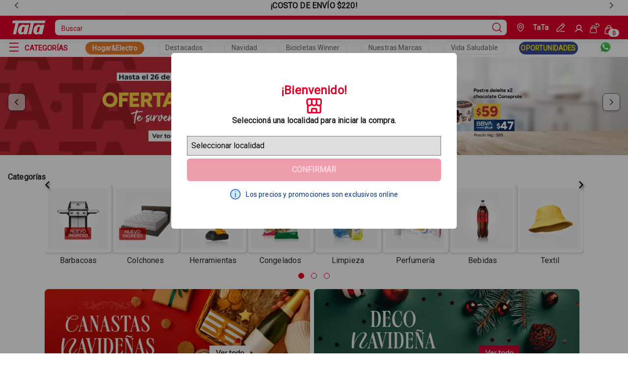

--- FILE ---
content_type: text/html
request_url: https://www.tata.com.uy/
body_size: 16123
content:
<!DOCTYPE html><html lang="es-uy"><head><meta charSet="utf-8"/><meta http-equiv="x-ua-compatible" content="ie=edge"/><meta name="viewport" content="width=device-width, initial-scale=1, shrink-to-fit=no"/><link href="/styles.8ef4b151b84429e81f69.css" rel="stylesheet" type="text/css" media="screen"/><meta name="generator" content="Gatsby 4.25.0"/><meta name="viewport" content="minimum-scale=1, initial-scale=1, width=device-width, shrink-to-fit=no" data-gatsby-head="true"/><meta name="theme-color" content="#E5002B"/><meta data-rh="true" name="robots" content="index,follow"/><meta data-rh="true" name="googlebot" content="index,follow"/><meta data-rh="true" name="description" content="TaTauy SuperMarket"/><meta data-rh="true" property="og:url" content="https://tata.com.uy"/><meta data-rh="true" property="og:type" content="website"/><meta data-rh="true" property="og:title" content="TaTa"/><meta data-rh="true" property="og:description" content="TaTauy SuperMarket"/><link href="/component---src-pages-index-tsx.e6d459afa30fe82ef1e3.css" rel="stylesheet" type="text/css" media="screen"/><link rel="icon" href="/favicon-32x32.png" type="image/png"/><link rel="manifest" href="/manifest.webmanifest" crossorigin="anonymous"/><link rel="apple-touch-icon" sizes="48x48" href="/icons/icon-48x48.png"/><link rel="apple-touch-icon" sizes="72x72" href="/icons/icon-72x72.png"/><link rel="apple-touch-icon" sizes="96x96" href="/icons/icon-96x96.png"/><link rel="apple-touch-icon" sizes="144x144" href="/icons/icon-144x144.png"/><link rel="apple-touch-icon" sizes="192x192" href="/icons/icon-192x192.png"/><link rel="apple-touch-icon" sizes="256x256" href="/icons/icon-256x256.png"/><link rel="apple-touch-icon" sizes="384x384" href="/icons/icon-384x384.png"/><link rel="apple-touch-icon" sizes="512x512" href="/icons/icon-512x512.png"/><title data-rh="true">TaTa</title><link data-rh="true" rel="canonical" href="https://tata.com.uy"/><script data-rh="true" type="application/ld+json">{
  "@context": "https://schema.org",
  "@type": "WebSite",
  "url": "https://tata.com.uy",
  "potentialAction": {
    "@type": "SearchAction",
    "target": "https://tata.com.uy/s/?q={search_term_string}",
    "query-input": "required name=search_term_string"
  }
}</script><style>.gatsby-image-wrapper{position:relative;overflow:hidden}.gatsby-image-wrapper picture.object-fit-polyfill{position:static!important}.gatsby-image-wrapper img{bottom:0;height:100%;left:0;margin:0;max-width:none;padding:0;position:absolute;right:0;top:0;width:100%;object-fit:cover}.gatsby-image-wrapper [data-main-image]{opacity:0;transform:translateZ(0);transition:opacity .25s linear;will-change:opacity}.gatsby-image-wrapper-constrained{display:inline-block;vertical-align:top}</style><noscript><style>.gatsby-image-wrapper noscript [data-main-image]{opacity:1!important}.gatsby-image-wrapper [data-placeholder-image]{opacity:0!important}</style></noscript><script type="module">const e="undefined"!=typeof HTMLImageElement&&"loading"in HTMLImageElement.prototype;e&&document.body.addEventListener("load",(function(e){const t=e.target;if(void 0===t.dataset.mainImage)return;if(void 0===t.dataset.gatsbyImageSsr)return;let a=null,n=t;for(;null===a&&n;)void 0!==n.parentNode.dataset.gatsbyImageWrapper&&(a=n.parentNode),n=n.parentNode;const o=a.querySelector("[data-placeholder-image]"),r=new Image;r.src=t.currentSrc,r.decode().catch((()=>{})).then((()=>{t.style.opacity=1,o&&(o.style.opacity=0,o.style.transition="opacity 500ms linear")}))}),!0);</script><script type="text/javascript">document.addEventListener('DOMContentLoaded', () => {
  window.dataLayer = window.dataLayer || []
  setTimeout(initGTM, 7000);
});
document.addEventListener('scroll', initGTMOnEvent);
document.addEventListener('mousemove', initGTMOnEvent);
document.addEventListener('touchstart', initGTMOnEvent);
function initGTMOnEvent(e) {
  initGTM();
  e.currentTarget.removeEventListener(e.type, initGTMOnEvent);
}
function initGTM() {
  if (window.gtmDidInit) {
    return false;
  }
  window.gtmDidInit = true;
  const s = document.createElement('script');
  s.type = 'text/javascript';
  s.async = true;
  s.onload = () => {
    dataLayer.push({ event: 'gtm.js', 'gtm.start': new Date().getTime(), 'gtm.uniqueEventId': 0 });
  };
  s.src = 'https://www.googletagmanager.com/gtm.js?id=GTM-PHQC9D6';
  document.head.appendChild(s);
}</script><script type="text/javascript" async="" src="https://io.vtex.com.br/rc/rc.js"></script><script type="text/javascript">f=window.vtexaf=window.vtexaf||function(){(f.q=f.q||[]).push(arguments)};f.l=+new Date</script><script type="text/javascript" async="" src="https://activity-flow.vtex.com/af/af.js"></script></head><body class="tatauyqa"><div id="___gatsby"><div data-testid="" data-render-count="0"><div style="outline:none" tabindex="-1" id="gatsby-focus-wrapper"><style type="text/css"></style><div class="custom-stickBar"><section id="sticky-bar-carousel" data-store-carousel="true" data-testid="sticky-bar-carousel" aria-label="Sticky Bar Carousel" aria-roledescription="Sticky Bar Carousel"><div class="overview-carousel" data-carousel-track-container="true" style="overflow:hidden;width:100%"><div data-carousel-track="true" style="display:flex;width:600%;transform:translate3d(-16.666666666666668%, 0, 0)" aria-live="polite"><div role="tabpanel" aria-roledescription="slide" id="sticky-bar-carousel-item-0" data-carousel-item="true" style="width:100%"></div><div role="tabpanel" aria-roledescription="slide" id="sticky-bar-carousel-item-1" data-carousel-item="true" style="width:100%" data-visible="true"><div class="text-container"><p> <b>¡COSTO DE ENVÍO $220!</b> </p></div></div><div role="tabpanel" aria-roledescription="slide" id="sticky-bar-carousel-item-2" data-carousel-item="true" style="width:100%"></div><div role="tabpanel" aria-roledescription="slide" id="sticky-bar-carousel-item-3" data-carousel-item="true" style="width:100%"></div><div role="tabpanel" aria-roledescription="slide" id="sticky-bar-carousel-item-4" data-carousel-item="true" style="width:100%"></div><div role="tabpanel" aria-roledescription="slide" id="sticky-bar-carousel-item-5" data-carousel-item="true" style="width:100%"></div></div></div><div data-carousel-controls="true"><button data-store-button="true" data-testid="store-icon-button" data-store-icon-button="true" aria-label="previous" data-arrow="left" aria-controls="sticky-bar-carousel"><span data-store-icon="true" data-testid="store-icon"><svg xmlns="http://www.w3.org/2000/svg" xmlns:xlink="http://www.w3.org/1999/xlink" viewBox="0 0 16 16" width="12" height="12"><path d="M11 1L4 8L11 15" stroke-width="2" stroke-miterlimit="10" stroke-linecap="round" stroke-linejoin="round" stroke="currentColor" fill="none"></path></svg></span></button><button data-store-button="true" data-testid="store-icon-button" data-store-icon-button="true" aria-label="next" data-arrow="right" aria-controls="sticky-bar-carousel"><span data-store-icon="true" data-testid="store-icon"><svg xmlns="http://www.w3.org/2000/svg" xmlns:xlink="http://www.w3.org/1999/xlink" viewBox="0 0 16 16" width="12" height="12"><path d="M5 15L12 8L5 1" stroke-width="2" stroke-miterlimit="10" stroke-linecap="round" stroke-linejoin="round" stroke="currentColor" fill="none"></path></svg></span></button></div></section></div><div class="navBar__container-sticky-desktop hidden-mobile"><div class="navbar__sticky__header-mobile"><header class="navbar layout__content-full layout__content-full-mobile"><div data-testid="navheader" class="navbar__header layout__content"><section class="navbar__row"><div class="menu-icon" style="margin-left:10px"><button data-store-button="true" data-testid="store-icon-button" data-store-icon-button="true" class="button-module--fs-button--ac795" data-fs-button="true" data-fs-button-icon="true" data-fs-button-variant="primary" data-fs-button-inverse="true" data-fs-button-menu="true" aria-label="Open Menu"><span data-store-icon="true" data-testid="store-icon"><svg width="16" height="10" stroke-width="16"><use href="/icons.svg#ListMobile"></use></svg></span></button></div><a aria-current="page" data-store-link="true" data-testid="store-link" data-fs-link="true" data-fs-link-variant="default" class="navbar__logo display-mobile" aria-label="Go to Ta-Ta home" title="Go to Ta-Ta home" href="/"><img src="/logoMobile.svg" alt="TaTa Super Logo" width="64px" height="30px"/></a><div class="header__link-buttons"><a data-store-link="true" data-testid="store-link" href="https://tata.com.uy/" data-fs-link="true" data-fs-link-variant="default" class="header__button super" aria-label="Go to Super"><img src="/minicartIcon.svg" alt="minicartIcon" width="24px" height="24px"/> <span class="header__button-text">Super</span></a><a data-store-link="true" data-testid="store-link" href="https://shop.tata.com.uy/" data-fs-link="true" data-fs-link-variant="default" class="header__button shop" aria-label="Go to Shop"><img src="/bagIcon.svg" alt="bagIcon" width="24px" height="24px"/> <span class="header__button-text">Shop</span></a></div></section><section class="navbar__header-box"><div class="navbar__header-container"><div class="navbar__header-itens hidden-mobile"><a aria-current="page" data-store-link="true" data-testid="store-link" data-fs-link="true" data-fs-link-variant="default" class="navbar__logo" aria-label="Go to Ta-Ta home" title="Go to Ta-Ta home" href="/"><img src="/logo.svg" alt="TaTa Super Logo" width="78.42px" height="30px"/></a><div data-store-search-input-wrapper="true" data-store-search-input-dropdown-open="false"><form data-store-form="true" data-testid="store-search-input" data-store-search-input="true" role="search"><input data-store-input="true" data-testid="store-input" aria-label="search" placeholder="Buscar" class="input__search-bar" value=""/><button data-store-button="true" data-testid="store-button" type="submit" aria-label="Submit Search"><span data-store-icon="true" data-testid="store-icon"><svg data-testid="store-search-button" stroke-width="16"><use href="/icons.svg#MagnifyingGlass"></use></svg></span></button></form></div><div class="navbar__buttons"><div class="navbar__geoLocate-wrapper"><button class="navbar__geolocate-button" aria-label="Geolocate Button"><div class="navbar__geolocate-icon"><svg width="14" height="18" viewBox="0 0 16 20" fill="none" xmlns="http://www.w3.org/2000/svg"><path d="M1 8H0.25H1ZM8 19L8.42131 19.6205C8.16698 19.7932 7.83302 19.7932 7.57869 19.6205L8 19ZM15 8H14.25H15ZM1.75 8C1.75 11.1016 4.14495 15.4759 8.42131 18.3795L7.57869 19.6205C3.0185 16.5241 0.25 11.735 0.25 8H1.75ZM7.57869 18.3795C11.8551 15.4759 14.25 11.1016 14.25 8H15.75C15.75 11.735 12.9815 16.5241 8.42131 19.6205L7.57869 18.3795ZM14.25 8C14.25 4.06425 11.0759 1.75 8 1.75V0.25C11.7607 0.25 15.75 3.09919 15.75 8H14.25ZM8 1.75C4.92415 1.75 1.75 4.06425 1.75 8H0.25C0.25 3.09919 4.2393 0.25 8 0.25V1.75ZM8 5.75C7.11561 5.75 6.59007 5.97059 6.28033 6.28033C5.97059 6.59007 5.75 7.11561 5.75 8H4.25C4.25 6.88439 4.52941 5.90993 5.21967 5.21967C5.90993 4.52941 6.88439 4.25 8 4.25V5.75ZM8 4.25C9.11561 4.25 10.0901 4.52941 10.7803 5.21967C11.4706 5.90993 11.75 6.88439 11.75 8H10.25C10.25 7.11561 10.0294 6.59007 9.71967 6.28033C9.40993 5.97059 8.88439 5.75 8 5.75V4.25ZM8 11.75C6.88439 11.75 5.90993 11.4706 5.21967 10.7803C4.52941 10.0901 4.25 9.11561 4.25 8H5.75C5.75 8.88439 5.97059 9.40993 6.28033 9.71967C6.59007 10.0294 7.11561 10.25 8 10.25V11.75ZM8 10.25C8.88439 10.25 9.40993 10.0294 9.71967 9.71967C10.0294 9.40993 10.25 8.88439 10.25 8H11.75C11.75 9.11561 11.4706 10.0901 10.7803 10.7803C10.0901 11.4706 9.11561 11.75 8 11.75V10.25Z" fill="white"></path></svg></div><div class="navbar__geolocate-text"><p>TaTa</p></div></button><div class="edit-geolocate-icon-container"><svg width="17" height="17" viewBox="0 0 19 19" fill="none" xmlns="http://www.w3.org/2000/svg" class="edit__icon-nav-bar"><path d="M1 14L0.46967 13.4697C0.329018 13.6103 0.25 13.8011 0.25 14H1ZM14 1L14.5303 0.46967C14.2374 0.176777 13.7626 0.176777 13.4697 0.46967L14 1ZM18 5L18.5303 5.53033C18.8232 5.23744 18.8232 4.76256 18.5303 4.46967L18 5ZM5 18V18.75C5.19891 18.75 5.38968 18.671 5.53033 18.5303L5 18ZM1 18H0.25C0.25 18.4142 0.585786 18.75 1 18.75L1 18ZM9 17.25C8.58579 17.25 8.25 17.5858 8.25 18C8.25 18.4142 8.58579 18.75 9 18.75V17.25ZM17.5 18.75C17.9142 18.75 18.25 18.4142 18.25 18C18.25 17.5858 17.9142 17.25 17.5 17.25V18.75ZM1.53033 14.5303L14.5303 1.53033L13.4697 0.46967L0.46967 13.4697L1.53033 14.5303ZM13.4697 1.53033L17.4697 5.53033L18.5303 4.46967L14.5303 0.46967L13.4697 1.53033ZM17.4697 4.46967L4.46967 17.4697L5.53033 18.5303L18.5303 5.53033L17.4697 4.46967ZM5 17.25H1V18.75H5V17.25ZM1.75 18V14H0.25V18H1.75ZM10.4697 4.53033L14.4697 8.53033L15.5303 7.46967L11.5303 3.46967L10.4697 4.53033ZM9 18.75H17.5V17.25H9V18.75Z" fill="white"></path></svg></div></div><div class="navbar__wrapper"><div style="display:flex"><a data-store-link="true" data-testid="store-link" href="https://secure.tata.com.uy/api/io/login" data-fs-link="true" data-fs-link-variant="default" class="button-module--fs-button--ac795 text__title-mini signin-link" data-fs-button="true" data-fs-button-link="true" data-fs-button-variant="tertiary" data-fs-button-disabled="false" data-fs-button-signin-link="true" aria-label="Sign In"><svg width="18" height="18" stroke-width="24"><use href="/icons.svg#User"></use></svg></a><h4 class="button__username">Perfil</h4></div><a data-store-link="true" data-testid="store-link" href="https://secure.tata.com.uy/api/io/login" data-fs-link="true" data-fs-link-variant="default" class="button-module--fs-button--ac795 text__title-mini signin-link" data-fs-button="true" data-fs-button-link="true" data-fs-button-variant="tertiary" data-fs-button-disabled="false" data-fs-button-signin-link="true" aria-label="See my orders"><svg width="24" height="24" viewBox="0 0 24 25" fill="none" xmlns="http://www.w3.org/2000/svg"><path d="M1.20841 21.8104L1.95503 21.8815L1.20841 21.8104ZM16.7913 21.8104L17.538 21.7393L16.7913 21.8104ZM16.0294 13.8104L15.2828 13.8815L16.0294 13.8104ZM1.97031 13.8104L1.22369 13.7393L1.97031 13.8104ZM4.24987 15C4.24987 15.4142 4.58566 15.75 4.99987 15.75C5.41408 15.75 5.74987 15.4142 5.74987 15H4.24987ZM12.2499 15C12.2499 15.4142 12.5857 15.75 12.9999 15.75C13.4141 15.75 13.7499 15.4142 13.7499 15H12.2499ZM15.7498 1C15.7498 0.585786 15.414 0.25 14.9998 0.25C14.5855 0.25 14.2498 0.585786 14.2498 1H15.7498ZM14.9998 4H14.2498C14.2498 4.41421 14.5855 4.75 14.9998 4.75V4ZM17.9998 4.75C18.414 4.75 18.7498 4.41421 18.7498 4C18.7498 3.58579 18.414 3.25 17.9998 3.25V4.75ZM15.9339 7.07994C15.7962 6.68927 15.3679 6.48416 14.9772 6.62181C14.5866 6.75946 14.3815 7.18775 14.5191 7.57842L15.9339 7.07994ZM18.4421 2.03902L18.3376 1.29633L18.4421 2.03902ZM3.9613 12.75H14.0384V11.25H3.9613V12.75ZM15.2828 13.8815L16.0447 21.8815L17.538 21.7393L16.7761 13.7393L15.2828 13.8815ZM14.8003 23.25H3.1994V24.75H14.8003V23.25ZM1.95503 21.8815L2.71693 13.8815L1.22369 13.7393L0.461784 21.7393L1.95503 21.8815ZM3.1994 23.25C2.46222 23.25 1.88514 22.6153 1.95503 21.8815L0.461784 21.7393C0.308024 23.3538 1.57761 24.75 3.1994 24.75V23.25ZM16.0447 21.8815C16.1146 22.6153 15.5375 23.25 14.8003 23.25V24.75C16.4221 24.75 17.6917 23.3538 17.538 21.7393L16.0447 21.8815ZM14.0384 12.75C14.6829 12.75 15.2217 13.2399 15.2828 13.8815L16.7761 13.7393C16.6416 12.3279 15.4562 11.25 14.0384 11.25V12.75ZM3.9613 11.25C2.54352 11.25 1.35811 12.3279 1.22369 13.7393L2.71693 13.8815C2.77803 13.2399 3.31685 12.75 3.9613 12.75V11.25ZM5.74987 11C5.74987 9.20507 7.20494 7.75 8.99987 7.75V6.25C6.37652 6.25 4.24987 8.37665 4.24987 11H5.74987ZM8.99987 7.75C10.7948 7.75 12.2499 9.20507 12.2499 11H13.7499C13.7499 8.37665 11.6232 6.25 8.99987 6.25V7.75ZM4.24987 11V15H5.74987V11H4.24987ZM12.2499 11V15H13.7499V11H12.2499ZM14.2498 1V4H15.7498V1H14.2498ZM14.9998 4.75H17.9998V3.25H14.9998V4.75ZM14.5191 7.57842C14.8613 8.54974 15.51 9.38352 16.3673 9.95414L17.1984 8.70544C16.6118 8.315 16.168 7.74452 15.9339 7.07994L14.5191 7.57842ZM16.3673 9.95414C17.2247 10.5248 18.2442 10.8013 19.2724 10.7422L19.1862 9.24463C18.4827 9.28512 17.7851 9.09588 17.1984 8.70544L16.3673 9.95414ZM19.2724 10.7422C20.3006 10.683 21.2817 10.2913 22.0679 9.62607L21.099 8.48097C20.5611 8.93612 19.8898 9.20414 19.1862 9.24463L19.2724 10.7422ZM22.0679 9.62607C22.8541 8.96086 23.4028 8.05816 23.6313 7.054L22.1687 6.72114C22.0124 7.40818 21.6369 8.02581 21.099 8.48097L22.0679 9.62607ZM23.6313 7.054C23.8599 6.04983 23.7558 4.99859 23.3349 4.05869L21.9659 4.67177C22.2539 5.31485 22.3251 6.03409 22.1687 6.72114L23.6313 7.054ZM23.3349 4.05869C22.914 3.11879 22.199 2.34114 21.2977 1.84291L20.572 3.1557C21.1887 3.4966 21.6779 4.02869 21.9659 4.67177L23.3349 4.05869ZM21.2977 1.84291C20.3963 1.34468 19.3575 1.15286 18.3376 1.29633L18.5466 2.7817C19.2444 2.68353 19.9553 2.81479 20.572 3.1557L21.2977 1.84291ZM18.3376 1.29633C17.4982 1.41442 16.7995 1.7791 16.1987 2.18035C15.8989 2.38052 15.6133 2.59702 15.3459 2.8022C15.0727 3.01184 14.8222 3.2068 14.5664 3.38789L15.4331 4.61211C15.7187 4.40993 15.9985 4.19212 16.2591 3.99221C16.5254 3.78784 16.7768 3.598 17.0317 3.42775C17.5403 3.08814 18.0214 2.8556 18.5466 2.7817L18.3376 1.29633Z" fill="white"></path></svg></a><button data-store-button="true" data-testid="cart-toggle" data-store-icon-button="true" class="button-module--fs-button--ac795" data-fs-button="true" data-fs-button-icon="true" data-fs-button-variant="primary" data-fs-button-inverse="true" data-fs-button-cart="true" aria-label="Cart with 0 items" style="background-color:transparent" data-items="0"><span data-store-icon="true" data-testid="store-icon"><svg width="32" height="32" stroke-width="16"><use href="/icons.svg#ShoppingCart"></use></svg></span></button></div></div></div><div class="navbar__container display-mobile"><div class="navbar__buttons"><div class="navbar__geoLocate-wrapper"><button class="navbar__geolocate-button" aria-label="Geolocate Button"><div class="navbar__geolocate-icon"><svg width="14" height="18" viewBox="0 0 16 20" fill="none" xmlns="http://www.w3.org/2000/svg"><path d="M1 8H0.25H1ZM8 19L8.42131 19.6205C8.16698 19.7932 7.83302 19.7932 7.57869 19.6205L8 19ZM15 8H14.25H15ZM1.75 8C1.75 11.1016 4.14495 15.4759 8.42131 18.3795L7.57869 19.6205C3.0185 16.5241 0.25 11.735 0.25 8H1.75ZM7.57869 18.3795C11.8551 15.4759 14.25 11.1016 14.25 8H15.75C15.75 11.735 12.9815 16.5241 8.42131 19.6205L7.57869 18.3795ZM14.25 8C14.25 4.06425 11.0759 1.75 8 1.75V0.25C11.7607 0.25 15.75 3.09919 15.75 8H14.25ZM8 1.75C4.92415 1.75 1.75 4.06425 1.75 8H0.25C0.25 3.09919 4.2393 0.25 8 0.25V1.75ZM8 5.75C7.11561 5.75 6.59007 5.97059 6.28033 6.28033C5.97059 6.59007 5.75 7.11561 5.75 8H4.25C4.25 6.88439 4.52941 5.90993 5.21967 5.21967C5.90993 4.52941 6.88439 4.25 8 4.25V5.75ZM8 4.25C9.11561 4.25 10.0901 4.52941 10.7803 5.21967C11.4706 5.90993 11.75 6.88439 11.75 8H10.25C10.25 7.11561 10.0294 6.59007 9.71967 6.28033C9.40993 5.97059 8.88439 5.75 8 5.75V4.25ZM8 11.75C6.88439 11.75 5.90993 11.4706 5.21967 10.7803C4.52941 10.0901 4.25 9.11561 4.25 8H5.75C5.75 8.88439 5.97059 9.40993 6.28033 9.71967C6.59007 10.0294 7.11561 10.25 8 10.25V11.75ZM8 10.25C8.88439 10.25 9.40993 10.0294 9.71967 9.71967C10.0294 9.40993 10.25 8.88439 10.25 8H11.75C11.75 9.11561 11.4706 10.0901 10.7803 10.7803C10.0901 11.4706 9.11561 11.75 8 11.75V10.25Z" fill="white"></path></svg></div><div class="navbar__geolocate-text"><p>TaTa</p></div></button><div class="edit-geolocate-icon-container"><svg width="17" height="17" viewBox="0 0 19 19" fill="none" xmlns="http://www.w3.org/2000/svg" class="edit__icon-nav-bar"><path d="M1 14L0.46967 13.4697C0.329018 13.6103 0.25 13.8011 0.25 14H1ZM14 1L14.5303 0.46967C14.2374 0.176777 13.7626 0.176777 13.4697 0.46967L14 1ZM18 5L18.5303 5.53033C18.8232 5.23744 18.8232 4.76256 18.5303 4.46967L18 5ZM5 18V18.75C5.19891 18.75 5.38968 18.671 5.53033 18.5303L5 18ZM1 18H0.25C0.25 18.4142 0.585786 18.75 1 18.75L1 18ZM9 17.25C8.58579 17.25 8.25 17.5858 8.25 18C8.25 18.4142 8.58579 18.75 9 18.75V17.25ZM17.5 18.75C17.9142 18.75 18.25 18.4142 18.25 18C18.25 17.5858 17.9142 17.25 17.5 17.25V18.75ZM1.53033 14.5303L14.5303 1.53033L13.4697 0.46967L0.46967 13.4697L1.53033 14.5303ZM13.4697 1.53033L17.4697 5.53033L18.5303 4.46967L14.5303 0.46967L13.4697 1.53033ZM17.4697 4.46967L4.46967 17.4697L5.53033 18.5303L18.5303 5.53033L17.4697 4.46967ZM5 17.25H1V18.75H5V17.25ZM1.75 18V14H0.25V18H1.75ZM10.4697 4.53033L14.4697 8.53033L15.5303 7.46967L11.5303 3.46967L10.4697 4.53033ZM9 18.75H17.5V17.25H9V18.75Z" fill="white"></path></svg></div></div><div class="navbar__wrapper"><a data-store-link="true" data-testid="store-link" href="https://secure.tata.com.uy/api/io/login" data-fs-link="true" data-fs-link-variant="default" class="button-module--fs-button--ac795 text__title-mini signin-link" data-fs-button="true" data-fs-button-link="true" data-fs-button-variant="tertiary" data-fs-button-disabled="false" data-fs-button-signin-link="true" aria-label="See my orders"><svg width="24" height="24" viewBox="0 0 24 25" fill="none" xmlns="http://www.w3.org/2000/svg"><path d="M1.20841 21.8104L1.95503 21.8815L1.20841 21.8104ZM16.7913 21.8104L17.538 21.7393L16.7913 21.8104ZM16.0294 13.8104L15.2828 13.8815L16.0294 13.8104ZM1.97031 13.8104L1.22369 13.7393L1.97031 13.8104ZM4.24987 15C4.24987 15.4142 4.58566 15.75 4.99987 15.75C5.41408 15.75 5.74987 15.4142 5.74987 15H4.24987ZM12.2499 15C12.2499 15.4142 12.5857 15.75 12.9999 15.75C13.4141 15.75 13.7499 15.4142 13.7499 15H12.2499ZM15.7498 1C15.7498 0.585786 15.414 0.25 14.9998 0.25C14.5855 0.25 14.2498 0.585786 14.2498 1H15.7498ZM14.9998 4H14.2498C14.2498 4.41421 14.5855 4.75 14.9998 4.75V4ZM17.9998 4.75C18.414 4.75 18.7498 4.41421 18.7498 4C18.7498 3.58579 18.414 3.25 17.9998 3.25V4.75ZM15.9339 7.07994C15.7962 6.68927 15.3679 6.48416 14.9772 6.62181C14.5866 6.75946 14.3815 7.18775 14.5191 7.57842L15.9339 7.07994ZM18.4421 2.03902L18.3376 1.29633L18.4421 2.03902ZM3.9613 12.75H14.0384V11.25H3.9613V12.75ZM15.2828 13.8815L16.0447 21.8815L17.538 21.7393L16.7761 13.7393L15.2828 13.8815ZM14.8003 23.25H3.1994V24.75H14.8003V23.25ZM1.95503 21.8815L2.71693 13.8815L1.22369 13.7393L0.461784 21.7393L1.95503 21.8815ZM3.1994 23.25C2.46222 23.25 1.88514 22.6153 1.95503 21.8815L0.461784 21.7393C0.308024 23.3538 1.57761 24.75 3.1994 24.75V23.25ZM16.0447 21.8815C16.1146 22.6153 15.5375 23.25 14.8003 23.25V24.75C16.4221 24.75 17.6917 23.3538 17.538 21.7393L16.0447 21.8815ZM14.0384 12.75C14.6829 12.75 15.2217 13.2399 15.2828 13.8815L16.7761 13.7393C16.6416 12.3279 15.4562 11.25 14.0384 11.25V12.75ZM3.9613 11.25C2.54352 11.25 1.35811 12.3279 1.22369 13.7393L2.71693 13.8815C2.77803 13.2399 3.31685 12.75 3.9613 12.75V11.25ZM5.74987 11C5.74987 9.20507 7.20494 7.75 8.99987 7.75V6.25C6.37652 6.25 4.24987 8.37665 4.24987 11H5.74987ZM8.99987 7.75C10.7948 7.75 12.2499 9.20507 12.2499 11H13.7499C13.7499 8.37665 11.6232 6.25 8.99987 6.25V7.75ZM4.24987 11V15H5.74987V11H4.24987ZM12.2499 11V15H13.7499V11H12.2499ZM14.2498 1V4H15.7498V1H14.2498ZM14.9998 4.75H17.9998V3.25H14.9998V4.75ZM14.5191 7.57842C14.8613 8.54974 15.51 9.38352 16.3673 9.95414L17.1984 8.70544C16.6118 8.315 16.168 7.74452 15.9339 7.07994L14.5191 7.57842ZM16.3673 9.95414C17.2247 10.5248 18.2442 10.8013 19.2724 10.7422L19.1862 9.24463C18.4827 9.28512 17.7851 9.09588 17.1984 8.70544L16.3673 9.95414ZM19.2724 10.7422C20.3006 10.683 21.2817 10.2913 22.0679 9.62607L21.099 8.48097C20.5611 8.93612 19.8898 9.20414 19.1862 9.24463L19.2724 10.7422ZM22.0679 9.62607C22.8541 8.96086 23.4028 8.05816 23.6313 7.054L22.1687 6.72114C22.0124 7.40818 21.6369 8.02581 21.099 8.48097L22.0679 9.62607ZM23.6313 7.054C23.8599 6.04983 23.7558 4.99859 23.3349 4.05869L21.9659 4.67177C22.2539 5.31485 22.3251 6.03409 22.1687 6.72114L23.6313 7.054ZM23.3349 4.05869C22.914 3.11879 22.199 2.34114 21.2977 1.84291L20.572 3.1557C21.1887 3.4966 21.6779 4.02869 21.9659 4.67177L23.3349 4.05869ZM21.2977 1.84291C20.3963 1.34468 19.3575 1.15286 18.3376 1.29633L18.5466 2.7817C19.2444 2.68353 19.9553 2.81479 20.572 3.1557L21.2977 1.84291ZM18.3376 1.29633C17.4982 1.41442 16.7995 1.7791 16.1987 2.18035C15.8989 2.38052 15.6133 2.59702 15.3459 2.8022C15.0727 3.01184 14.8222 3.2068 14.5664 3.38789L15.4331 4.61211C15.7187 4.40993 15.9985 4.19212 16.2591 3.99221C16.5254 3.78784 16.7768 3.598 17.0317 3.42775C17.5403 3.08814 18.0214 2.8556 18.5466 2.7817L18.3376 1.29633Z" fill="white"></path></svg></a><button data-store-button="true" data-testid="cart-toggle" data-store-icon-button="true" class="button-module--fs-button--ac795" data-fs-button="true" data-fs-button-icon="true" data-fs-button-variant="primary" data-fs-button-inverse="true" data-fs-button-cart="true" aria-label="Cart with 0 items" style="background-color:transparent" data-items="0"><span data-store-icon="true" data-testid="store-icon"><svg width="32" height="32" stroke-width="16"><use href="/icons.svg#ShoppingCart"></use></svg></span></button></div></div><div data-store-search-input-wrapper="true" data-store-search-input-dropdown-open="false"><form data-store-form="true" data-testid="store-search-input" data-store-search-input="true" role="search"><input data-store-input="true" data-testid="store-input" aria-label="search" placeholder="Buscar" class="input__search-bar" value=""/><button data-store-button="true" data-testid="store-button" type="submit" aria-label="Submit Search"><span data-store-icon="true" data-testid="store-icon"><svg data-testid="store-search-button" stroke-width="16"><use href="/icons.svg#MagnifyingGlass"></use></svg></span></button></form></div></div></div></section></div></header></div><nav class="navlinks__list"><div class="navlinks__list-mobile display-mobile"><div class="navlinks__container__redlink" style="background-color:#ea7d29"><a data-store-link="true" data-testid="store-link" href="https://www.tata.com.uy/multiahorro?utm_source=home&amp;utm_medium=bo&amp;utm_campaign=landing" data-fs-link="true" data-fs-link-variant="default" class="navlinks__redlink__box" aria-label="Collection Link" style="color:#ffffff">Hogar&amp;Electro</a></div><a data-store-link="true" data-testid="store-link" data-fs-link="true" data-fs-link-variant="display" class="navlinks__collection--text" aria-label="Collection Text" href="/coleccion/7758?utm_source=home&amp;utm_medium=boton&amp;utm_campaign=destacados">Destacados</a><a data-store-link="true" data-testid="store-link" data-fs-link="true" data-fs-link-variant="display" class="navlinks__collection--text" aria-label="Collection Text" href="/hogar-y-bazar/navidad?utm_source=home&amp;utm_medium=boton&amp;utm_campaign=cotillon">Navidad</a><a data-store-link="true" data-testid="store-link" data-fs-link="true" data-fs-link-variant="display" class="navlinks__collection--text" aria-label="Collection Text" href="/coleccion/7921?utm_source=home&amp;utm_medium=boton&amp;utm_campaign=winner">Bicicletas Winner</a><a data-store-link="true" data-testid="store-link" data-fs-link="true" data-fs-link-variant="display" class="navlinks__collection--text" aria-label="Collection Text" href="/nuestrasmarcas?utm_source=home&amp;utm_medium=boton&amp;utm_campaign=nuestrasmarcas">Nuestras Marcas</a><a data-store-link="true" data-testid="store-link" data-fs-link="true" data-fs-link-variant="display" class="navlinks__collection--text" aria-label="Collection Text" href="/vidasaludable?utm_source=home&amp;utm_medium=boton&amp;utm_campaign=vidasaludable">Vida Saludable</a><div class="navlinks__container__redlink" style="background-color:#384b97"><a data-store-link="true" data-testid="store-link" data-fs-link="true" data-fs-link-variant="default" class="navlinks__redlink__box" aria-label="Collection Link" style="color:#ffec00" href="/ultimaoportunidad?utm_source=home&amp;utm_medium=boton&amp;utm_campaign=oportunidades">OPORTUNIDADES</a></div><div class="navlinks__whats"><a data-store-link="true" data-testid="store-link" href="https://api.whatsapp.com/send/?phone=%2B59898723988&amp;text=Hola%2C+necesito+asistencia&amp;type=phone_number&amp;app_absent=0" data-fs-link="true" data-fs-link-variant="default" class="link-module--fs-link--5aae5" aria-label="Whatsapp" target="_blank"><img src="/WhatsAppLogo.svg" alt="bagIcon" width="60px" height="60px" loading="lazy"/></a></div></div><div class="navlinks__category-box hidden-mobile"><div class="navlinks__categories" style="display:flex"><button data-store-button="true" data-testid="menu--desktop" data-store-icon-button="true" class="button-module--fs-button--ac795" data-fs-button="true" data-fs-button-icon="true" data-fs-button-variant="primary" data-fs-button-inverse="true" data-fs-button-menu="true" aria-label="Open Menu"><span data-store-icon="true" data-testid="store-icon"><svg width="19" height="18" stroke-width="16"><use href="/icons.svg#ListMenu"></use></svg></span></button><button data-store-button="true" data-testid="store-button" class="navlinks__button--open" aria-label="Categorías"><h2 class="navlinks__category-text">CATEGORÍAS</h2></button></div><div class="navlinks__container__redlink" style="background-color:#ea7d29"><a data-store-link="true" data-testid="store-link" href="https://www.tata.com.uy/multiahorro?utm_source=home&amp;utm_medium=bo&amp;utm_campaign=landing" data-fs-link="true" data-fs-link-variant="default" class="navlinks__redlink__box" aria-label="Collection Link" style="color:#ffffff">Hogar&amp;Electro</a></div><a data-store-link="true" data-testid="store-link" data-fs-link="true" data-fs-link-variant="display" class="navlinks__collection--text" aria-label="Collection Text" href="/coleccion/7758?utm_source=home&amp;utm_medium=boton&amp;utm_campaign=destacados">Destacados</a><a data-store-link="true" data-testid="store-link" data-fs-link="true" data-fs-link-variant="display" class="navlinks__collection--text" aria-label="Collection Text" href="/hogar-y-bazar/navidad?utm_source=home&amp;utm_medium=boton&amp;utm_campaign=cotillon">Navidad</a><a data-store-link="true" data-testid="store-link" data-fs-link="true" data-fs-link-variant="display" class="navlinks__collection--text" aria-label="Collection Text" href="/coleccion/7921?utm_source=home&amp;utm_medium=boton&amp;utm_campaign=winner">Bicicletas Winner</a><a data-store-link="true" data-testid="store-link" data-fs-link="true" data-fs-link-variant="display" class="navlinks__collection--text" aria-label="Collection Text" href="/nuestrasmarcas?utm_source=home&amp;utm_medium=boton&amp;utm_campaign=nuestrasmarcas">Nuestras Marcas</a><a data-store-link="true" data-testid="store-link" data-fs-link="true" data-fs-link-variant="display" class="navlinks__collection--text" aria-label="Collection Text" href="/vidasaludable?utm_source=home&amp;utm_medium=boton&amp;utm_campaign=vidasaludable">Vida Saludable</a><div class="navlinks__container__redlink" style="background-color:#384b97"><a data-store-link="true" data-testid="store-link" data-fs-link="true" data-fs-link-variant="default" class="navlinks__redlink__box" style="color:#ffec00" aria-label="Collection Link" href="/ultimaoportunidad?utm_source=home&amp;utm_medium=boton&amp;utm_campaign=oportunidades">OPORTUNIDADES</a></div><div class="navlinks__whats"><a data-store-link="true" data-testid="store-link" href="https://api.whatsapp.com/send/?phone=%2B59898723988&amp;text=Hola%2C+necesito+asistencia&amp;type=phone_number&amp;app_absent=0" data-fs-link="true" data-fs-link-variant="default" class="link-module--fs-link--5aae5" aria-label="Whatsapp" target="_blank"><img src="/WhatsAppLogo.svg" alt="bagIcon" width="60px" height="60px" loading="lazy"/></a></div></div></nav></div><div class="navbar__sticky__header-mobile display-mobile"><header class="navbar layout__content-full layout__content-full-mobile"><div data-testid="navheader" class="navbar__header layout__content"><section class="navbar__row"><div class="menu-icon" style="margin-left:10px"><button data-store-button="true" data-testid="store-icon-button" data-store-icon-button="true" class="button-module--fs-button--ac795" data-fs-button="true" data-fs-button-icon="true" data-fs-button-variant="primary" data-fs-button-inverse="true" data-fs-button-menu="true" aria-label="Open Menu"><span data-store-icon="true" data-testid="store-icon"><svg width="16" height="10" stroke-width="16"><use href="/icons.svg#ListMobile"></use></svg></span></button></div><a aria-current="page" data-store-link="true" data-testid="store-link" data-fs-link="true" data-fs-link-variant="default" class="navbar__logo display-mobile" aria-label="Go to Ta-Ta home" title="Go to Ta-Ta home" href="/"><img src="/logoMobile.svg" alt="TaTa Super Logo" width="64px" height="30px"/></a><div class="header__link-buttons"><a data-store-link="true" data-testid="store-link" href="https://tata.com.uy/" data-fs-link="true" data-fs-link-variant="default" class="header__button super" aria-label="Go to Super"><img src="/minicartIcon.svg" alt="minicartIcon" width="24px" height="24px"/> <span class="header__button-text">Super</span></a><a data-store-link="true" data-testid="store-link" href="https://shop.tata.com.uy/" data-fs-link="true" data-fs-link-variant="default" class="header__button shop" aria-label="Go to Shop"><img src="/bagIcon.svg" alt="bagIcon" width="24px" height="24px"/> <span class="header__button-text">Shop</span></a></div></section><section class="navbar__header-box"><div class="navbar__header-container"><div class="navbar__header-itens hidden-mobile"><a aria-current="page" data-store-link="true" data-testid="store-link" data-fs-link="true" data-fs-link-variant="default" class="navbar__logo" aria-label="Go to Ta-Ta home" title="Go to Ta-Ta home" href="/"><img src="/logo.svg" alt="TaTa Super Logo" width="78.42px" height="30px"/></a><div data-store-search-input-wrapper="true" data-store-search-input-dropdown-open="false"><form data-store-form="true" data-testid="store-search-input" data-store-search-input="true" role="search"><input data-store-input="true" data-testid="store-input" aria-label="search" placeholder="Buscar" class="input__search-bar" value=""/><button data-store-button="true" data-testid="store-button" type="submit" aria-label="Submit Search"><span data-store-icon="true" data-testid="store-icon"><svg data-testid="store-search-button" stroke-width="16"><use href="/icons.svg#MagnifyingGlass"></use></svg></span></button></form></div><div class="navbar__buttons"><div class="navbar__geoLocate-wrapper"><button class="navbar__geolocate-button" aria-label="Geolocate Button"><div class="navbar__geolocate-icon"><svg width="14" height="18" viewBox="0 0 16 20" fill="none" xmlns="http://www.w3.org/2000/svg"><path d="M1 8H0.25H1ZM8 19L8.42131 19.6205C8.16698 19.7932 7.83302 19.7932 7.57869 19.6205L8 19ZM15 8H14.25H15ZM1.75 8C1.75 11.1016 4.14495 15.4759 8.42131 18.3795L7.57869 19.6205C3.0185 16.5241 0.25 11.735 0.25 8H1.75ZM7.57869 18.3795C11.8551 15.4759 14.25 11.1016 14.25 8H15.75C15.75 11.735 12.9815 16.5241 8.42131 19.6205L7.57869 18.3795ZM14.25 8C14.25 4.06425 11.0759 1.75 8 1.75V0.25C11.7607 0.25 15.75 3.09919 15.75 8H14.25ZM8 1.75C4.92415 1.75 1.75 4.06425 1.75 8H0.25C0.25 3.09919 4.2393 0.25 8 0.25V1.75ZM8 5.75C7.11561 5.75 6.59007 5.97059 6.28033 6.28033C5.97059 6.59007 5.75 7.11561 5.75 8H4.25C4.25 6.88439 4.52941 5.90993 5.21967 5.21967C5.90993 4.52941 6.88439 4.25 8 4.25V5.75ZM8 4.25C9.11561 4.25 10.0901 4.52941 10.7803 5.21967C11.4706 5.90993 11.75 6.88439 11.75 8H10.25C10.25 7.11561 10.0294 6.59007 9.71967 6.28033C9.40993 5.97059 8.88439 5.75 8 5.75V4.25ZM8 11.75C6.88439 11.75 5.90993 11.4706 5.21967 10.7803C4.52941 10.0901 4.25 9.11561 4.25 8H5.75C5.75 8.88439 5.97059 9.40993 6.28033 9.71967C6.59007 10.0294 7.11561 10.25 8 10.25V11.75ZM8 10.25C8.88439 10.25 9.40993 10.0294 9.71967 9.71967C10.0294 9.40993 10.25 8.88439 10.25 8H11.75C11.75 9.11561 11.4706 10.0901 10.7803 10.7803C10.0901 11.4706 9.11561 11.75 8 11.75V10.25Z" fill="white"></path></svg></div><div class="navbar__geolocate-text"><p>TaTa</p></div></button><div class="edit-geolocate-icon-container"><svg width="17" height="17" viewBox="0 0 19 19" fill="none" xmlns="http://www.w3.org/2000/svg" class="edit__icon-nav-bar"><path d="M1 14L0.46967 13.4697C0.329018 13.6103 0.25 13.8011 0.25 14H1ZM14 1L14.5303 0.46967C14.2374 0.176777 13.7626 0.176777 13.4697 0.46967L14 1ZM18 5L18.5303 5.53033C18.8232 5.23744 18.8232 4.76256 18.5303 4.46967L18 5ZM5 18V18.75C5.19891 18.75 5.38968 18.671 5.53033 18.5303L5 18ZM1 18H0.25C0.25 18.4142 0.585786 18.75 1 18.75L1 18ZM9 17.25C8.58579 17.25 8.25 17.5858 8.25 18C8.25 18.4142 8.58579 18.75 9 18.75V17.25ZM17.5 18.75C17.9142 18.75 18.25 18.4142 18.25 18C18.25 17.5858 17.9142 17.25 17.5 17.25V18.75ZM1.53033 14.5303L14.5303 1.53033L13.4697 0.46967L0.46967 13.4697L1.53033 14.5303ZM13.4697 1.53033L17.4697 5.53033L18.5303 4.46967L14.5303 0.46967L13.4697 1.53033ZM17.4697 4.46967L4.46967 17.4697L5.53033 18.5303L18.5303 5.53033L17.4697 4.46967ZM5 17.25H1V18.75H5V17.25ZM1.75 18V14H0.25V18H1.75ZM10.4697 4.53033L14.4697 8.53033L15.5303 7.46967L11.5303 3.46967L10.4697 4.53033ZM9 18.75H17.5V17.25H9V18.75Z" fill="white"></path></svg></div></div><div class="navbar__wrapper"><div style="display:flex"><a data-store-link="true" data-testid="store-link" href="https://secure.tata.com.uy/api/io/login" data-fs-link="true" data-fs-link-variant="default" class="button-module--fs-button--ac795 text__title-mini signin-link" data-fs-button="true" data-fs-button-link="true" data-fs-button-variant="tertiary" data-fs-button-disabled="false" data-fs-button-signin-link="true" aria-label="Sign In"><svg width="18" height="18" stroke-width="24"><use href="/icons.svg#User"></use></svg></a><h4 class="button__username">Perfil</h4></div><a data-store-link="true" data-testid="store-link" href="https://secure.tata.com.uy/api/io/login" data-fs-link="true" data-fs-link-variant="default" class="button-module--fs-button--ac795 text__title-mini signin-link" data-fs-button="true" data-fs-button-link="true" data-fs-button-variant="tertiary" data-fs-button-disabled="false" data-fs-button-signin-link="true" aria-label="See my orders"><svg width="24" height="24" viewBox="0 0 24 25" fill="none" xmlns="http://www.w3.org/2000/svg"><path d="M1.20841 21.8104L1.95503 21.8815L1.20841 21.8104ZM16.7913 21.8104L17.538 21.7393L16.7913 21.8104ZM16.0294 13.8104L15.2828 13.8815L16.0294 13.8104ZM1.97031 13.8104L1.22369 13.7393L1.97031 13.8104ZM4.24987 15C4.24987 15.4142 4.58566 15.75 4.99987 15.75C5.41408 15.75 5.74987 15.4142 5.74987 15H4.24987ZM12.2499 15C12.2499 15.4142 12.5857 15.75 12.9999 15.75C13.4141 15.75 13.7499 15.4142 13.7499 15H12.2499ZM15.7498 1C15.7498 0.585786 15.414 0.25 14.9998 0.25C14.5855 0.25 14.2498 0.585786 14.2498 1H15.7498ZM14.9998 4H14.2498C14.2498 4.41421 14.5855 4.75 14.9998 4.75V4ZM17.9998 4.75C18.414 4.75 18.7498 4.41421 18.7498 4C18.7498 3.58579 18.414 3.25 17.9998 3.25V4.75ZM15.9339 7.07994C15.7962 6.68927 15.3679 6.48416 14.9772 6.62181C14.5866 6.75946 14.3815 7.18775 14.5191 7.57842L15.9339 7.07994ZM18.4421 2.03902L18.3376 1.29633L18.4421 2.03902ZM3.9613 12.75H14.0384V11.25H3.9613V12.75ZM15.2828 13.8815L16.0447 21.8815L17.538 21.7393L16.7761 13.7393L15.2828 13.8815ZM14.8003 23.25H3.1994V24.75H14.8003V23.25ZM1.95503 21.8815L2.71693 13.8815L1.22369 13.7393L0.461784 21.7393L1.95503 21.8815ZM3.1994 23.25C2.46222 23.25 1.88514 22.6153 1.95503 21.8815L0.461784 21.7393C0.308024 23.3538 1.57761 24.75 3.1994 24.75V23.25ZM16.0447 21.8815C16.1146 22.6153 15.5375 23.25 14.8003 23.25V24.75C16.4221 24.75 17.6917 23.3538 17.538 21.7393L16.0447 21.8815ZM14.0384 12.75C14.6829 12.75 15.2217 13.2399 15.2828 13.8815L16.7761 13.7393C16.6416 12.3279 15.4562 11.25 14.0384 11.25V12.75ZM3.9613 11.25C2.54352 11.25 1.35811 12.3279 1.22369 13.7393L2.71693 13.8815C2.77803 13.2399 3.31685 12.75 3.9613 12.75V11.25ZM5.74987 11C5.74987 9.20507 7.20494 7.75 8.99987 7.75V6.25C6.37652 6.25 4.24987 8.37665 4.24987 11H5.74987ZM8.99987 7.75C10.7948 7.75 12.2499 9.20507 12.2499 11H13.7499C13.7499 8.37665 11.6232 6.25 8.99987 6.25V7.75ZM4.24987 11V15H5.74987V11H4.24987ZM12.2499 11V15H13.7499V11H12.2499ZM14.2498 1V4H15.7498V1H14.2498ZM14.9998 4.75H17.9998V3.25H14.9998V4.75ZM14.5191 7.57842C14.8613 8.54974 15.51 9.38352 16.3673 9.95414L17.1984 8.70544C16.6118 8.315 16.168 7.74452 15.9339 7.07994L14.5191 7.57842ZM16.3673 9.95414C17.2247 10.5248 18.2442 10.8013 19.2724 10.7422L19.1862 9.24463C18.4827 9.28512 17.7851 9.09588 17.1984 8.70544L16.3673 9.95414ZM19.2724 10.7422C20.3006 10.683 21.2817 10.2913 22.0679 9.62607L21.099 8.48097C20.5611 8.93612 19.8898 9.20414 19.1862 9.24463L19.2724 10.7422ZM22.0679 9.62607C22.8541 8.96086 23.4028 8.05816 23.6313 7.054L22.1687 6.72114C22.0124 7.40818 21.6369 8.02581 21.099 8.48097L22.0679 9.62607ZM23.6313 7.054C23.8599 6.04983 23.7558 4.99859 23.3349 4.05869L21.9659 4.67177C22.2539 5.31485 22.3251 6.03409 22.1687 6.72114L23.6313 7.054ZM23.3349 4.05869C22.914 3.11879 22.199 2.34114 21.2977 1.84291L20.572 3.1557C21.1887 3.4966 21.6779 4.02869 21.9659 4.67177L23.3349 4.05869ZM21.2977 1.84291C20.3963 1.34468 19.3575 1.15286 18.3376 1.29633L18.5466 2.7817C19.2444 2.68353 19.9553 2.81479 20.572 3.1557L21.2977 1.84291ZM18.3376 1.29633C17.4982 1.41442 16.7995 1.7791 16.1987 2.18035C15.8989 2.38052 15.6133 2.59702 15.3459 2.8022C15.0727 3.01184 14.8222 3.2068 14.5664 3.38789L15.4331 4.61211C15.7187 4.40993 15.9985 4.19212 16.2591 3.99221C16.5254 3.78784 16.7768 3.598 17.0317 3.42775C17.5403 3.08814 18.0214 2.8556 18.5466 2.7817L18.3376 1.29633Z" fill="white"></path></svg></a><button data-store-button="true" data-testid="cart-toggle" data-store-icon-button="true" class="button-module--fs-button--ac795" data-fs-button="true" data-fs-button-icon="true" data-fs-button-variant="primary" data-fs-button-inverse="true" data-fs-button-cart="true" aria-label="Cart with 0 items" style="background-color:transparent" data-items="0"><span data-store-icon="true" data-testid="store-icon"><svg width="32" height="32" stroke-width="16"><use href="/icons.svg#ShoppingCart"></use></svg></span></button></div></div></div><div class="navbar__container display-mobile"><div class="navbar__buttons"><div class="navbar__geoLocate-wrapper"><button class="navbar__geolocate-button" aria-label="Geolocate Button"><div class="navbar__geolocate-icon"><svg width="14" height="18" viewBox="0 0 16 20" fill="none" xmlns="http://www.w3.org/2000/svg"><path d="M1 8H0.25H1ZM8 19L8.42131 19.6205C8.16698 19.7932 7.83302 19.7932 7.57869 19.6205L8 19ZM15 8H14.25H15ZM1.75 8C1.75 11.1016 4.14495 15.4759 8.42131 18.3795L7.57869 19.6205C3.0185 16.5241 0.25 11.735 0.25 8H1.75ZM7.57869 18.3795C11.8551 15.4759 14.25 11.1016 14.25 8H15.75C15.75 11.735 12.9815 16.5241 8.42131 19.6205L7.57869 18.3795ZM14.25 8C14.25 4.06425 11.0759 1.75 8 1.75V0.25C11.7607 0.25 15.75 3.09919 15.75 8H14.25ZM8 1.75C4.92415 1.75 1.75 4.06425 1.75 8H0.25C0.25 3.09919 4.2393 0.25 8 0.25V1.75ZM8 5.75C7.11561 5.75 6.59007 5.97059 6.28033 6.28033C5.97059 6.59007 5.75 7.11561 5.75 8H4.25C4.25 6.88439 4.52941 5.90993 5.21967 5.21967C5.90993 4.52941 6.88439 4.25 8 4.25V5.75ZM8 4.25C9.11561 4.25 10.0901 4.52941 10.7803 5.21967C11.4706 5.90993 11.75 6.88439 11.75 8H10.25C10.25 7.11561 10.0294 6.59007 9.71967 6.28033C9.40993 5.97059 8.88439 5.75 8 5.75V4.25ZM8 11.75C6.88439 11.75 5.90993 11.4706 5.21967 10.7803C4.52941 10.0901 4.25 9.11561 4.25 8H5.75C5.75 8.88439 5.97059 9.40993 6.28033 9.71967C6.59007 10.0294 7.11561 10.25 8 10.25V11.75ZM8 10.25C8.88439 10.25 9.40993 10.0294 9.71967 9.71967C10.0294 9.40993 10.25 8.88439 10.25 8H11.75C11.75 9.11561 11.4706 10.0901 10.7803 10.7803C10.0901 11.4706 9.11561 11.75 8 11.75V10.25Z" fill="white"></path></svg></div><div class="navbar__geolocate-text"><p>TaTa</p></div></button><div class="edit-geolocate-icon-container"><svg width="17" height="17" viewBox="0 0 19 19" fill="none" xmlns="http://www.w3.org/2000/svg" class="edit__icon-nav-bar"><path d="M1 14L0.46967 13.4697C0.329018 13.6103 0.25 13.8011 0.25 14H1ZM14 1L14.5303 0.46967C14.2374 0.176777 13.7626 0.176777 13.4697 0.46967L14 1ZM18 5L18.5303 5.53033C18.8232 5.23744 18.8232 4.76256 18.5303 4.46967L18 5ZM5 18V18.75C5.19891 18.75 5.38968 18.671 5.53033 18.5303L5 18ZM1 18H0.25C0.25 18.4142 0.585786 18.75 1 18.75L1 18ZM9 17.25C8.58579 17.25 8.25 17.5858 8.25 18C8.25 18.4142 8.58579 18.75 9 18.75V17.25ZM17.5 18.75C17.9142 18.75 18.25 18.4142 18.25 18C18.25 17.5858 17.9142 17.25 17.5 17.25V18.75ZM1.53033 14.5303L14.5303 1.53033L13.4697 0.46967L0.46967 13.4697L1.53033 14.5303ZM13.4697 1.53033L17.4697 5.53033L18.5303 4.46967L14.5303 0.46967L13.4697 1.53033ZM17.4697 4.46967L4.46967 17.4697L5.53033 18.5303L18.5303 5.53033L17.4697 4.46967ZM5 17.25H1V18.75H5V17.25ZM1.75 18V14H0.25V18H1.75ZM10.4697 4.53033L14.4697 8.53033L15.5303 7.46967L11.5303 3.46967L10.4697 4.53033ZM9 18.75H17.5V17.25H9V18.75Z" fill="white"></path></svg></div></div><div class="navbar__wrapper"><a data-store-link="true" data-testid="store-link" href="https://secure.tata.com.uy/api/io/login" data-fs-link="true" data-fs-link-variant="default" class="button-module--fs-button--ac795 text__title-mini signin-link" data-fs-button="true" data-fs-button-link="true" data-fs-button-variant="tertiary" data-fs-button-disabled="false" data-fs-button-signin-link="true" aria-label="See my orders"><svg width="24" height="24" viewBox="0 0 24 25" fill="none" xmlns="http://www.w3.org/2000/svg"><path d="M1.20841 21.8104L1.95503 21.8815L1.20841 21.8104ZM16.7913 21.8104L17.538 21.7393L16.7913 21.8104ZM16.0294 13.8104L15.2828 13.8815L16.0294 13.8104ZM1.97031 13.8104L1.22369 13.7393L1.97031 13.8104ZM4.24987 15C4.24987 15.4142 4.58566 15.75 4.99987 15.75C5.41408 15.75 5.74987 15.4142 5.74987 15H4.24987ZM12.2499 15C12.2499 15.4142 12.5857 15.75 12.9999 15.75C13.4141 15.75 13.7499 15.4142 13.7499 15H12.2499ZM15.7498 1C15.7498 0.585786 15.414 0.25 14.9998 0.25C14.5855 0.25 14.2498 0.585786 14.2498 1H15.7498ZM14.9998 4H14.2498C14.2498 4.41421 14.5855 4.75 14.9998 4.75V4ZM17.9998 4.75C18.414 4.75 18.7498 4.41421 18.7498 4C18.7498 3.58579 18.414 3.25 17.9998 3.25V4.75ZM15.9339 7.07994C15.7962 6.68927 15.3679 6.48416 14.9772 6.62181C14.5866 6.75946 14.3815 7.18775 14.5191 7.57842L15.9339 7.07994ZM18.4421 2.03902L18.3376 1.29633L18.4421 2.03902ZM3.9613 12.75H14.0384V11.25H3.9613V12.75ZM15.2828 13.8815L16.0447 21.8815L17.538 21.7393L16.7761 13.7393L15.2828 13.8815ZM14.8003 23.25H3.1994V24.75H14.8003V23.25ZM1.95503 21.8815L2.71693 13.8815L1.22369 13.7393L0.461784 21.7393L1.95503 21.8815ZM3.1994 23.25C2.46222 23.25 1.88514 22.6153 1.95503 21.8815L0.461784 21.7393C0.308024 23.3538 1.57761 24.75 3.1994 24.75V23.25ZM16.0447 21.8815C16.1146 22.6153 15.5375 23.25 14.8003 23.25V24.75C16.4221 24.75 17.6917 23.3538 17.538 21.7393L16.0447 21.8815ZM14.0384 12.75C14.6829 12.75 15.2217 13.2399 15.2828 13.8815L16.7761 13.7393C16.6416 12.3279 15.4562 11.25 14.0384 11.25V12.75ZM3.9613 11.25C2.54352 11.25 1.35811 12.3279 1.22369 13.7393L2.71693 13.8815C2.77803 13.2399 3.31685 12.75 3.9613 12.75V11.25ZM5.74987 11C5.74987 9.20507 7.20494 7.75 8.99987 7.75V6.25C6.37652 6.25 4.24987 8.37665 4.24987 11H5.74987ZM8.99987 7.75C10.7948 7.75 12.2499 9.20507 12.2499 11H13.7499C13.7499 8.37665 11.6232 6.25 8.99987 6.25V7.75ZM4.24987 11V15H5.74987V11H4.24987ZM12.2499 11V15H13.7499V11H12.2499ZM14.2498 1V4H15.7498V1H14.2498ZM14.9998 4.75H17.9998V3.25H14.9998V4.75ZM14.5191 7.57842C14.8613 8.54974 15.51 9.38352 16.3673 9.95414L17.1984 8.70544C16.6118 8.315 16.168 7.74452 15.9339 7.07994L14.5191 7.57842ZM16.3673 9.95414C17.2247 10.5248 18.2442 10.8013 19.2724 10.7422L19.1862 9.24463C18.4827 9.28512 17.7851 9.09588 17.1984 8.70544L16.3673 9.95414ZM19.2724 10.7422C20.3006 10.683 21.2817 10.2913 22.0679 9.62607L21.099 8.48097C20.5611 8.93612 19.8898 9.20414 19.1862 9.24463L19.2724 10.7422ZM22.0679 9.62607C22.8541 8.96086 23.4028 8.05816 23.6313 7.054L22.1687 6.72114C22.0124 7.40818 21.6369 8.02581 21.099 8.48097L22.0679 9.62607ZM23.6313 7.054C23.8599 6.04983 23.7558 4.99859 23.3349 4.05869L21.9659 4.67177C22.2539 5.31485 22.3251 6.03409 22.1687 6.72114L23.6313 7.054ZM23.3349 4.05869C22.914 3.11879 22.199 2.34114 21.2977 1.84291L20.572 3.1557C21.1887 3.4966 21.6779 4.02869 21.9659 4.67177L23.3349 4.05869ZM21.2977 1.84291C20.3963 1.34468 19.3575 1.15286 18.3376 1.29633L18.5466 2.7817C19.2444 2.68353 19.9553 2.81479 20.572 3.1557L21.2977 1.84291ZM18.3376 1.29633C17.4982 1.41442 16.7995 1.7791 16.1987 2.18035C15.8989 2.38052 15.6133 2.59702 15.3459 2.8022C15.0727 3.01184 14.8222 3.2068 14.5664 3.38789L15.4331 4.61211C15.7187 4.40993 15.9985 4.19212 16.2591 3.99221C16.5254 3.78784 16.7768 3.598 17.0317 3.42775C17.5403 3.08814 18.0214 2.8556 18.5466 2.7817L18.3376 1.29633Z" fill="white"></path></svg></a><button data-store-button="true" data-testid="cart-toggle" data-store-icon-button="true" class="button-module--fs-button--ac795" data-fs-button="true" data-fs-button-icon="true" data-fs-button-variant="primary" data-fs-button-inverse="true" data-fs-button-cart="true" aria-label="Cart with 0 items" style="background-color:transparent" data-items="0"><span data-store-icon="true" data-testid="store-icon"><svg width="32" height="32" stroke-width="16"><use href="/icons.svg#ShoppingCart"></use></svg></span></button></div></div><div data-store-search-input-wrapper="true" data-store-search-input-dropdown-open="false"><form data-store-form="true" data-testid="store-search-input" data-store-search-input="true" role="search"><input data-store-input="true" data-testid="store-input" aria-label="search" placeholder="Buscar" class="input__search-bar" value=""/><button data-store-button="true" data-testid="store-button" type="submit" aria-label="Submit Search"><span data-store-icon="true" data-testid="store-icon"><svg data-testid="store-search-button" stroke-width="16"><use href="/icons.svg#MagnifyingGlass"></use></svg></span></button></form></div></div></div></section></div></header></div><div class="navBar__NavLinks-mobile display-mobile"><nav class="navlinks__list"><div class="navlinks__list-mobile display-mobile"><div class="navlinks__container__redlink" style="background-color:#ea7d29"><a data-store-link="true" data-testid="store-link" href="https://www.tata.com.uy/multiahorro?utm_source=home&amp;utm_medium=bo&amp;utm_campaign=landing" data-fs-link="true" data-fs-link-variant="default" class="navlinks__redlink__box" aria-label="Collection Link" style="color:#ffffff">Hogar&amp;Electro</a></div><a data-store-link="true" data-testid="store-link" data-fs-link="true" data-fs-link-variant="display" class="navlinks__collection--text" aria-label="Collection Text" href="/coleccion/7758?utm_source=home&amp;utm_medium=boton&amp;utm_campaign=destacados">Destacados</a><a data-store-link="true" data-testid="store-link" data-fs-link="true" data-fs-link-variant="display" class="navlinks__collection--text" aria-label="Collection Text" href="/hogar-y-bazar/navidad?utm_source=home&amp;utm_medium=boton&amp;utm_campaign=cotillon">Navidad</a><a data-store-link="true" data-testid="store-link" data-fs-link="true" data-fs-link-variant="display" class="navlinks__collection--text" aria-label="Collection Text" href="/coleccion/7921?utm_source=home&amp;utm_medium=boton&amp;utm_campaign=winner">Bicicletas Winner</a><a data-store-link="true" data-testid="store-link" data-fs-link="true" data-fs-link-variant="display" class="navlinks__collection--text" aria-label="Collection Text" href="/nuestrasmarcas?utm_source=home&amp;utm_medium=boton&amp;utm_campaign=nuestrasmarcas">Nuestras Marcas</a><a data-store-link="true" data-testid="store-link" data-fs-link="true" data-fs-link-variant="display" class="navlinks__collection--text" aria-label="Collection Text" href="/vidasaludable?utm_source=home&amp;utm_medium=boton&amp;utm_campaign=vidasaludable">Vida Saludable</a><div class="navlinks__container__redlink" style="background-color:#384b97"><a data-store-link="true" data-testid="store-link" data-fs-link="true" data-fs-link-variant="default" class="navlinks__redlink__box" aria-label="Collection Link" style="color:#ffec00" href="/ultimaoportunidad?utm_source=home&amp;utm_medium=boton&amp;utm_campaign=oportunidades">OPORTUNIDADES</a></div><div class="navlinks__whats"><a data-store-link="true" data-testid="store-link" href="https://api.whatsapp.com/send/?phone=%2B59898723988&amp;text=Hola%2C+necesito+asistencia&amp;type=phone_number&amp;app_absent=0" data-fs-link="true" data-fs-link-variant="default" class="link-module--fs-link--5aae5" aria-label="Whatsapp" target="_blank"><img src="/WhatsAppLogo.svg" alt="bagIcon" width="60px" height="60px" loading="lazy"/></a></div></div><div class="navlinks__category-box hidden-mobile"><div class="navlinks__categories" style="display:flex"><button data-store-button="true" data-testid="menu--desktop" data-store-icon-button="true" class="button-module--fs-button--ac795" data-fs-button="true" data-fs-button-icon="true" data-fs-button-variant="primary" data-fs-button-inverse="true" data-fs-button-menu="true" aria-label="Open Menu"><span data-store-icon="true" data-testid="store-icon"><svg width="19" height="18" stroke-width="16"><use href="/icons.svg#ListMenu"></use></svg></span></button><button data-store-button="true" data-testid="store-button" class="navlinks__button--open" aria-label="Categorías"><h2 class="navlinks__category-text">CATEGORÍAS</h2></button></div><div class="navlinks__container__redlink" style="background-color:#ea7d29"><a data-store-link="true" data-testid="store-link" href="https://www.tata.com.uy/multiahorro?utm_source=home&amp;utm_medium=bo&amp;utm_campaign=landing" data-fs-link="true" data-fs-link-variant="default" class="navlinks__redlink__box" aria-label="Collection Link" style="color:#ffffff">Hogar&amp;Electro</a></div><a data-store-link="true" data-testid="store-link" data-fs-link="true" data-fs-link-variant="display" class="navlinks__collection--text" aria-label="Collection Text" href="/coleccion/7758?utm_source=home&amp;utm_medium=boton&amp;utm_campaign=destacados">Destacados</a><a data-store-link="true" data-testid="store-link" data-fs-link="true" data-fs-link-variant="display" class="navlinks__collection--text" aria-label="Collection Text" href="/hogar-y-bazar/navidad?utm_source=home&amp;utm_medium=boton&amp;utm_campaign=cotillon">Navidad</a><a data-store-link="true" data-testid="store-link" data-fs-link="true" data-fs-link-variant="display" class="navlinks__collection--text" aria-label="Collection Text" href="/coleccion/7921?utm_source=home&amp;utm_medium=boton&amp;utm_campaign=winner">Bicicletas Winner</a><a data-store-link="true" data-testid="store-link" data-fs-link="true" data-fs-link-variant="display" class="navlinks__collection--text" aria-label="Collection Text" href="/nuestrasmarcas?utm_source=home&amp;utm_medium=boton&amp;utm_campaign=nuestrasmarcas">Nuestras Marcas</a><a data-store-link="true" data-testid="store-link" data-fs-link="true" data-fs-link-variant="display" class="navlinks__collection--text" aria-label="Collection Text" href="/vidasaludable?utm_source=home&amp;utm_medium=boton&amp;utm_campaign=vidasaludable">Vida Saludable</a><div class="navlinks__container__redlink" style="background-color:#384b97"><a data-store-link="true" data-testid="store-link" data-fs-link="true" data-fs-link-variant="default" class="navlinks__redlink__box" style="color:#ffec00" aria-label="Collection Link" href="/ultimaoportunidad?utm_source=home&amp;utm_medium=boton&amp;utm_campaign=oportunidades">OPORTUNIDADES</a></div><div class="navlinks__whats"><a data-store-link="true" data-testid="store-link" href="https://api.whatsapp.com/send/?phone=%2B59898723988&amp;text=Hola%2C+necesito+asistencia&amp;type=phone_number&amp;app_absent=0" data-fs-link="true" data-fs-link-variant="default" class="link-module--fs-link--5aae5" aria-label="Whatsapp" target="_blank"><img src="/WhatsAppLogo.svg" alt="bagIcon" width="60px" height="60px" loading="lazy"/></a></div></div></nav></div><main><div data-fs-regionalization-bar="true" class="display-mobile regionalization-bar-module--fs-regionalization-bar--ff822"></div><section id="banner-carousel" data-store-carousel="true" data-testid="banner-carousel" aria-label="Banner Carousel" aria-roledescription="Banner Carousel"><div class="overview-carousel" data-carousel-track-container="true" style="overflow:hidden;width:100%"><div data-carousel-track="true" style="display:flex;width:500%;transform:translate3d(-20%, 0, 0)" aria-live="polite"><div role="tabpanel" aria-roledescription="slide" id="banner-carousel-item-0" data-carousel-item="true" style="width:100%"></div><div role="tabpanel" aria-roledescription="slide" id="banner-carousel-item-1" data-carousel-item="true" style="width:100%" data-visible="true"><div class="hidden-mobile-banner"><div><a data-store-link="true" data-testid="store-link" aria-label="Ofertata" href="/coleccion/7595?utm_source=home&amp;utm_medium=bp&amp;utm_campaign=ofertata"><img data-fs-image="true" src="https://tatauy.vtexassets.com/unsafe/fit-in/1125x699/center/middle/https%3A%2F%2Ftatauy.vtexassets.com%2Fassets%2Fvtex.file-manager-graphql%2Fimages%2F390ce8b8-4337-4a57-badc-1cd9ef59725b___41fb1564a0ef10f3689759ca9ec3dc36.png" srcSet="https://tatauy.vtexassets.com/unsafe/fit-in/375x233/center/middle/https%3A%2F%2Ftatauy.vtexassets.com%2Fassets%2Fvtex.file-manager-graphql%2Fimages%2F390ce8b8-4337-4a57-badc-1cd9ef59725b___41fb1564a0ef10f3689759ca9ec3dc36.png 375w, https://tatauy.vtexassets.com/unsafe/fit-in/750x466/center/middle/https%3A%2F%2Ftatauy.vtexassets.com%2Fassets%2Fvtex.file-manager-graphql%2Fimages%2F390ce8b8-4337-4a57-badc-1cd9ef59725b___41fb1564a0ef10f3689759ca9ec3dc36.png 750w, https://tatauy.vtexassets.com/unsafe/fit-in/1125x699/center/middle/https%3A%2F%2Ftatauy.vtexassets.com%2Fassets%2Fvtex.file-manager-graphql%2Fimages%2F390ce8b8-4337-4a57-badc-1cd9ef59725b___41fb1564a0ef10f3689759ca9ec3dc36.png 1125w" width="375px" height="233px" loading="eager" alt="Ofertata"/></a></div></div><div class="display-mobile-banner"><div><a data-store-link="true" data-testid="store-link" aria-label="Ofertata" href="/coleccion/7595?utm_source=home&amp;utm_medium=bp&amp;utm_campaign=ofertata"><img data-fs-image="true" src="https://tatauy.vtexassets.com/unsafe/fit-in/1125x699/center/middle/https%3A%2F%2Ftatauy.vtexassets.com%2Fassets%2Fvtex.file-manager-graphql%2Fimages%2Fafbf07b4-8fbf-42a7-bd58-5324295d649b___a70c216e38504ffd75721809d670370c.png" srcSet="https://tatauy.vtexassets.com/unsafe/fit-in/375x233/center/middle/https%3A%2F%2Ftatauy.vtexassets.com%2Fassets%2Fvtex.file-manager-graphql%2Fimages%2Fafbf07b4-8fbf-42a7-bd58-5324295d649b___a70c216e38504ffd75721809d670370c.png 375w, https://tatauy.vtexassets.com/unsafe/fit-in/750x466/center/middle/https%3A%2F%2Ftatauy.vtexassets.com%2Fassets%2Fvtex.file-manager-graphql%2Fimages%2Fafbf07b4-8fbf-42a7-bd58-5324295d649b___a70c216e38504ffd75721809d670370c.png 750w, https://tatauy.vtexassets.com/unsafe/fit-in/1125x699/center/middle/https%3A%2F%2Ftatauy.vtexassets.com%2Fassets%2Fvtex.file-manager-graphql%2Fimages%2Fafbf07b4-8fbf-42a7-bd58-5324295d649b___a70c216e38504ffd75721809d670370c.png 1125w" width="375px" height="233px" loading="eager" alt="Ofertata"/></a></div></div></div><div role="tabpanel" aria-roledescription="slide" id="banner-carousel-item-2" data-carousel-item="true" style="width:100%"></div><div role="tabpanel" aria-roledescription="slide" id="banner-carousel-item-3" data-carousel-item="true" style="width:100%"></div><div role="tabpanel" aria-roledescription="slide" id="banner-carousel-item-4" data-carousel-item="true" style="width:100%"></div></div></div><div data-carousel-controls="true"><button data-store-button="true" data-testid="store-icon-button" data-store-icon-button="true" aria-label="previous" data-arrow="left" aria-controls="banner-carousel"><span data-store-icon="true" data-testid="store-icon"><svg xmlns="http://www.w3.org/2000/svg" xmlns:xlink="http://www.w3.org/1999/xlink" viewBox="0 0 16 16" width="25" height="25"><path d="M11 1L4 8L11 15" stroke-width="2" stroke-miterlimit="10" stroke-linecap="round" stroke-linejoin="round" stroke="currentColor" fill="none"></path></svg></span></button><button data-store-button="true" data-testid="store-icon-button" data-store-icon-button="true" aria-label="next" data-arrow="right" aria-controls="banner-carousel"><span data-store-icon="true" data-testid="store-icon"><svg xmlns="http://www.w3.org/2000/svg" xmlns:xlink="http://www.w3.org/1999/xlink" viewBox="0 0 16 16" width="25" height="25"><path d="M5 15L12 8L5 1" stroke-width="2" stroke-miterlimit="10" stroke-linecap="round" stroke-linejoin="round" stroke="currentColor" fill="none"></path></svg></span></button></div><div data-carousel-bullets="true"><div data-store-bullets="true" data-testid="store-bullets" role="tablist" aria-label="Bullets" tabindex="0"><button data-store-button="true" data-testid="store-bullets-item" data-bullet-item="true" role="tab" tabindex="0" aria-label="Current page" aria-controls="banner-carousel-item-0" aria-selected="true"></button><button data-store-button="true" data-testid="store-bullets-item" data-bullet-item="true" role="tab" tabindex="-1" aria-label="Go to page 2" aria-controls="banner-carousel-item-1" aria-selected="false"></button><button data-store-button="true" data-testid="store-bullets-item" data-bullet-item="true" role="tab" tabindex="-1" aria-label="Go to page 3" aria-controls="banner-carousel-item-2" aria-selected="false"></button></div></div></section><div class="navigation__container category__carousel"><div class="navigation__text"><h2 class="navigation__title">Categorías</h2></div><div class="navigation-category-skeleton-module--navigation-category-container--9786e"><div data-store-navigation-card-skeleton="true" data-bordered="true" data-variant="default"><div data-navigation-card-skeleton-image="true" data-sectioned="false"><div data-store-skeleton-element="true" data-shimmer="false"><div data-skeleton-element-content="true" data-element-variant="image"></div></div></div><div data-navigation-card-skeleton-content="true"><div data-store-skeleton-element="true" data-shimmer="false"><div data-skeleton-element-content="true" data-element-variant="text"></div></div></div></div><div data-store-navigation-card-skeleton="true" data-bordered="true" data-variant="default"><div data-navigation-card-skeleton-image="true" data-sectioned="false"><div data-store-skeleton-element="true" data-shimmer="false"><div data-skeleton-element-content="true" data-element-variant="image"></div></div></div><div data-navigation-card-skeleton-content="true"><div data-store-skeleton-element="true" data-shimmer="false"><div data-skeleton-element-content="true" data-element-variant="text"></div></div></div></div><div data-store-navigation-card-skeleton="true" data-bordered="true" data-variant="default"><div data-navigation-card-skeleton-image="true" data-sectioned="false"><div data-store-skeleton-element="true" data-shimmer="false"><div data-skeleton-element-content="true" data-element-variant="image"></div></div></div><div data-navigation-card-skeleton-content="true"><div data-store-skeleton-element="true" data-shimmer="false"><div data-skeleton-element-content="true" data-element-variant="text"></div></div></div></div><div data-store-navigation-card-skeleton="true" data-bordered="true" data-variant="default"><div data-navigation-card-skeleton-image="true" data-sectioned="false"><div data-store-skeleton-element="true" data-shimmer="false"><div data-skeleton-element-content="true" data-element-variant="image"></div></div></div><div data-navigation-card-skeleton-content="true"><div data-store-skeleton-element="true" data-shimmer="false"><div data-skeleton-element-content="true" data-element-variant="text"></div></div></div></div><div data-store-navigation-card-skeleton="true" data-bordered="true" data-variant="default"><div data-navigation-card-skeleton-image="true" data-sectioned="false"><div data-store-skeleton-element="true" data-shimmer="false"><div data-skeleton-element-content="true" data-element-variant="image"></div></div></div><div data-navigation-card-skeleton-content="true"><div data-store-skeleton-element="true" data-shimmer="false"><div data-skeleton-element-content="true" data-element-variant="text"></div></div></div></div><div data-store-navigation-card-skeleton="true" data-bordered="true" data-variant="default"><div data-navigation-card-skeleton-image="true" data-sectioned="false"><div data-store-skeleton-element="true" data-shimmer="false"><div data-skeleton-element-content="true" data-element-variant="image"></div></div></div><div data-navigation-card-skeleton-content="true"><div data-store-skeleton-element="true" data-shimmer="false"><div data-skeleton-element-content="true" data-element-variant="text"></div></div></div></div><div data-store-navigation-card-skeleton="true" data-bordered="true" data-variant="default"><div data-navigation-card-skeleton-image="true" data-sectioned="false"><div data-store-skeleton-element="true" data-shimmer="false"><div data-skeleton-element-content="true" data-element-variant="image"></div></div></div><div data-navigation-card-skeleton-content="true"><div data-store-skeleton-element="true" data-shimmer="false"><div data-skeleton-element-content="true" data-element-variant="text"></div></div></div></div></div></div><div class="promotion__container paddingTop paddingBottom"></div><!--$--><section class="section layout__section  product-shelf__¡Festival"><div class="product-shelf__title "><h2 class="text__title-section layout__content">¡Festival del Hogar!</h2><a class="navigation__more" href="/coleccion/7800?utm_source=home&amp;utm_medium=carrusel&amp;utm_campaign=festival del hogar" aria-label="See all products">Ver todas</a></div><div data-fs-product-shelf="true"><ul data-fs-product-shelf-items="true" class="layout__content"><li><div data-store-product-card-skeleton="true" data-bordered="true" data-variant="default"><div data-product-card-skeleton-image="true" data-sectioned="true"><div data-store-skeleton-element="true" data-shimmer="false"><div data-skeleton-element-content="true" data-element-variant="image"></div></div></div><div data-product-card-skeleton-content="true"><div data-store-skeleton-element="true" data-shimmer="false"><div data-skeleton-element-content="true" data-element-variant="text"></div></div><div data-store-skeleton-element="true" data-shimmer="false"><div data-skeleton-element-content="true" data-element-variant="price"></div></div><div data-store-skeleton-element="true" data-shimmer="false"><div data-skeleton-element-content="true" data-element-variant="button"></div></div></div><div data-store-shimmer="true"><div data-shimmer="true"></div></div></div></li><li><div data-store-product-card-skeleton="true" data-bordered="true" data-variant="default"><div data-product-card-skeleton-image="true" data-sectioned="true"><div data-store-skeleton-element="true" data-shimmer="false"><div data-skeleton-element-content="true" data-element-variant="image"></div></div></div><div data-product-card-skeleton-content="true"><div data-store-skeleton-element="true" data-shimmer="false"><div data-skeleton-element-content="true" data-element-variant="text"></div></div><div data-store-skeleton-element="true" data-shimmer="false"><div data-skeleton-element-content="true" data-element-variant="price"></div></div><div data-store-skeleton-element="true" data-shimmer="false"><div data-skeleton-element-content="true" data-element-variant="button"></div></div></div><div data-store-shimmer="true"><div data-shimmer="true"></div></div></div></li><li><div data-store-product-card-skeleton="true" data-bordered="true" data-variant="default"><div data-product-card-skeleton-image="true" data-sectioned="true"><div data-store-skeleton-element="true" data-shimmer="false"><div data-skeleton-element-content="true" data-element-variant="image"></div></div></div><div data-product-card-skeleton-content="true"><div data-store-skeleton-element="true" data-shimmer="false"><div data-skeleton-element-content="true" data-element-variant="text"></div></div><div data-store-skeleton-element="true" data-shimmer="false"><div data-skeleton-element-content="true" data-element-variant="price"></div></div><div data-store-skeleton-element="true" data-shimmer="false"><div data-skeleton-element-content="true" data-element-variant="button"></div></div></div><div data-store-shimmer="true"><div data-shimmer="true"></div></div></div></li><li><div data-store-product-card-skeleton="true" data-bordered="true" data-variant="default"><div data-product-card-skeleton-image="true" data-sectioned="true"><div data-store-skeleton-element="true" data-shimmer="false"><div data-skeleton-element-content="true" data-element-variant="image"></div></div></div><div data-product-card-skeleton-content="true"><div data-store-skeleton-element="true" data-shimmer="false"><div data-skeleton-element-content="true" data-element-variant="text"></div></div><div data-store-skeleton-element="true" data-shimmer="false"><div data-skeleton-element-content="true" data-element-variant="price"></div></div><div data-store-skeleton-element="true" data-shimmer="false"><div data-skeleton-element-content="true" data-element-variant="button"></div></div></div><div data-store-shimmer="true"><div data-shimmer="true"></div></div></div></li><li><div data-store-product-card-skeleton="true" data-bordered="true" data-variant="default"><div data-product-card-skeleton-image="true" data-sectioned="true"><div data-store-skeleton-element="true" data-shimmer="false"><div data-skeleton-element-content="true" data-element-variant="image"></div></div></div><div data-product-card-skeleton-content="true"><div data-store-skeleton-element="true" data-shimmer="false"><div data-skeleton-element-content="true" data-element-variant="text"></div></div><div data-store-skeleton-element="true" data-shimmer="false"><div data-skeleton-element-content="true" data-element-variant="price"></div></div><div data-store-skeleton-element="true" data-shimmer="false"><div data-skeleton-element-content="true" data-element-variant="button"></div></div></div><div data-store-shimmer="true"><div data-shimmer="true"></div></div></div></li><li><div data-store-product-card-skeleton="true" data-bordered="true" data-variant="default"><div data-product-card-skeleton-image="true" data-sectioned="true"><div data-store-skeleton-element="true" data-shimmer="false"><div data-skeleton-element-content="true" data-element-variant="image"></div></div></div><div data-product-card-skeleton-content="true"><div data-store-skeleton-element="true" data-shimmer="false"><div data-skeleton-element-content="true" data-element-variant="text"></div></div><div data-store-skeleton-element="true" data-shimmer="false"><div data-skeleton-element-content="true" data-element-variant="price"></div></div><div data-store-skeleton-element="true" data-shimmer="false"><div data-skeleton-element-content="true" data-element-variant="button"></div></div></div><div data-store-shimmer="true"><div data-shimmer="true"></div></div></div></li><li><div data-store-product-card-skeleton="true" data-bordered="true" data-variant="default"><div data-product-card-skeleton-image="true" data-sectioned="true"><div data-store-skeleton-element="true" data-shimmer="false"><div data-skeleton-element-content="true" data-element-variant="image"></div></div></div><div data-product-card-skeleton-content="true"><div data-store-skeleton-element="true" data-shimmer="false"><div data-skeleton-element-content="true" data-element-variant="text"></div></div><div data-store-skeleton-element="true" data-shimmer="false"><div data-skeleton-element-content="true" data-element-variant="price"></div></div><div data-store-skeleton-element="true" data-shimmer="false"><div data-skeleton-element-content="true" data-element-variant="button"></div></div></div><div data-store-shimmer="true"><div data-shimmer="true"></div></div></div></li></ul></div></section><!--/$--><div class="promotion__container paddingTop paddingBottom"></div><div class="promotion__container paddingTop paddingBottom"></div><!--$--><section class="section layout__section  product-shelf__¡Preparate"><div class="product-shelf__title "><h2 class="text__title-section layout__content">¡Preparate para el Verano!</h2><a class="navigation__more" href="/coleccion/7993?utm_source=home&amp;utm_medium=carrusel&amp;utm_campaign=piscina_airelibre" aria-label="See all products">Ver todas</a></div><div data-fs-product-shelf="true"><ul data-fs-product-shelf-items="true" class="layout__content"><li><div data-store-product-card-skeleton="true" data-bordered="true" data-variant="default"><div data-product-card-skeleton-image="true" data-sectioned="true"><div data-store-skeleton-element="true" data-shimmer="false"><div data-skeleton-element-content="true" data-element-variant="image"></div></div></div><div data-product-card-skeleton-content="true"><div data-store-skeleton-element="true" data-shimmer="false"><div data-skeleton-element-content="true" data-element-variant="text"></div></div><div data-store-skeleton-element="true" data-shimmer="false"><div data-skeleton-element-content="true" data-element-variant="price"></div></div><div data-store-skeleton-element="true" data-shimmer="false"><div data-skeleton-element-content="true" data-element-variant="button"></div></div></div><div data-store-shimmer="true"><div data-shimmer="true"></div></div></div></li><li><div data-store-product-card-skeleton="true" data-bordered="true" data-variant="default"><div data-product-card-skeleton-image="true" data-sectioned="true"><div data-store-skeleton-element="true" data-shimmer="false"><div data-skeleton-element-content="true" data-element-variant="image"></div></div></div><div data-product-card-skeleton-content="true"><div data-store-skeleton-element="true" data-shimmer="false"><div data-skeleton-element-content="true" data-element-variant="text"></div></div><div data-store-skeleton-element="true" data-shimmer="false"><div data-skeleton-element-content="true" data-element-variant="price"></div></div><div data-store-skeleton-element="true" data-shimmer="false"><div data-skeleton-element-content="true" data-element-variant="button"></div></div></div><div data-store-shimmer="true"><div data-shimmer="true"></div></div></div></li><li><div data-store-product-card-skeleton="true" data-bordered="true" data-variant="default"><div data-product-card-skeleton-image="true" data-sectioned="true"><div data-store-skeleton-element="true" data-shimmer="false"><div data-skeleton-element-content="true" data-element-variant="image"></div></div></div><div data-product-card-skeleton-content="true"><div data-store-skeleton-element="true" data-shimmer="false"><div data-skeleton-element-content="true" data-element-variant="text"></div></div><div data-store-skeleton-element="true" data-shimmer="false"><div data-skeleton-element-content="true" data-element-variant="price"></div></div><div data-store-skeleton-element="true" data-shimmer="false"><div data-skeleton-element-content="true" data-element-variant="button"></div></div></div><div data-store-shimmer="true"><div data-shimmer="true"></div></div></div></li><li><div data-store-product-card-skeleton="true" data-bordered="true" data-variant="default"><div data-product-card-skeleton-image="true" data-sectioned="true"><div data-store-skeleton-element="true" data-shimmer="false"><div data-skeleton-element-content="true" data-element-variant="image"></div></div></div><div data-product-card-skeleton-content="true"><div data-store-skeleton-element="true" data-shimmer="false"><div data-skeleton-element-content="true" data-element-variant="text"></div></div><div data-store-skeleton-element="true" data-shimmer="false"><div data-skeleton-element-content="true" data-element-variant="price"></div></div><div data-store-skeleton-element="true" data-shimmer="false"><div data-skeleton-element-content="true" data-element-variant="button"></div></div></div><div data-store-shimmer="true"><div data-shimmer="true"></div></div></div></li><li><div data-store-product-card-skeleton="true" data-bordered="true" data-variant="default"><div data-product-card-skeleton-image="true" data-sectioned="true"><div data-store-skeleton-element="true" data-shimmer="false"><div data-skeleton-element-content="true" data-element-variant="image"></div></div></div><div data-product-card-skeleton-content="true"><div data-store-skeleton-element="true" data-shimmer="false"><div data-skeleton-element-content="true" data-element-variant="text"></div></div><div data-store-skeleton-element="true" data-shimmer="false"><div data-skeleton-element-content="true" data-element-variant="price"></div></div><div data-store-skeleton-element="true" data-shimmer="false"><div data-skeleton-element-content="true" data-element-variant="button"></div></div></div><div data-store-shimmer="true"><div data-shimmer="true"></div></div></div></li><li><div data-store-product-card-skeleton="true" data-bordered="true" data-variant="default"><div data-product-card-skeleton-image="true" data-sectioned="true"><div data-store-skeleton-element="true" data-shimmer="false"><div data-skeleton-element-content="true" data-element-variant="image"></div></div></div><div data-product-card-skeleton-content="true"><div data-store-skeleton-element="true" data-shimmer="false"><div data-skeleton-element-content="true" data-element-variant="text"></div></div><div data-store-skeleton-element="true" data-shimmer="false"><div data-skeleton-element-content="true" data-element-variant="price"></div></div><div data-store-skeleton-element="true" data-shimmer="false"><div data-skeleton-element-content="true" data-element-variant="button"></div></div></div><div data-store-shimmer="true"><div data-shimmer="true"></div></div></div></li><li><div data-store-product-card-skeleton="true" data-bordered="true" data-variant="default"><div data-product-card-skeleton-image="true" data-sectioned="true"><div data-store-skeleton-element="true" data-shimmer="false"><div data-skeleton-element-content="true" data-element-variant="image"></div></div></div><div data-product-card-skeleton-content="true"><div data-store-skeleton-element="true" data-shimmer="false"><div data-skeleton-element-content="true" data-element-variant="text"></div></div><div data-store-skeleton-element="true" data-shimmer="false"><div data-skeleton-element-content="true" data-element-variant="price"></div></div><div data-store-skeleton-element="true" data-shimmer="false"><div data-skeleton-element-content="true" data-element-variant="button"></div></div></div><div data-store-shimmer="true"><div data-shimmer="true"></div></div></div></li></ul></div></section><!--/$--><div class="promotion__container paddingTop paddingBottom"></div><!--$--><section class="section layout__section  product-shelf__Destacados"><div class="product-shelf__title "><h2 class="text__title-section layout__content">Destacados de Perfumería y Limpieza</h2><a class="navigation__more" href="/coleccion/8016?utm_source=home&amp;utm_medium=carrusel&amp;utm_campaign=perfumeria_y_limpieza" aria-label="See all products">Ver todas</a></div><div data-fs-product-shelf="true"><ul data-fs-product-shelf-items="true" class="layout__content"><li><div data-store-product-card-skeleton="true" data-bordered="true" data-variant="default"><div data-product-card-skeleton-image="true" data-sectioned="true"><div data-store-skeleton-element="true" data-shimmer="false"><div data-skeleton-element-content="true" data-element-variant="image"></div></div></div><div data-product-card-skeleton-content="true"><div data-store-skeleton-element="true" data-shimmer="false"><div data-skeleton-element-content="true" data-element-variant="text"></div></div><div data-store-skeleton-element="true" data-shimmer="false"><div data-skeleton-element-content="true" data-element-variant="price"></div></div><div data-store-skeleton-element="true" data-shimmer="false"><div data-skeleton-element-content="true" data-element-variant="button"></div></div></div><div data-store-shimmer="true"><div data-shimmer="true"></div></div></div></li><li><div data-store-product-card-skeleton="true" data-bordered="true" data-variant="default"><div data-product-card-skeleton-image="true" data-sectioned="true"><div data-store-skeleton-element="true" data-shimmer="false"><div data-skeleton-element-content="true" data-element-variant="image"></div></div></div><div data-product-card-skeleton-content="true"><div data-store-skeleton-element="true" data-shimmer="false"><div data-skeleton-element-content="true" data-element-variant="text"></div></div><div data-store-skeleton-element="true" data-shimmer="false"><div data-skeleton-element-content="true" data-element-variant="price"></div></div><div data-store-skeleton-element="true" data-shimmer="false"><div data-skeleton-element-content="true" data-element-variant="button"></div></div></div><div data-store-shimmer="true"><div data-shimmer="true"></div></div></div></li><li><div data-store-product-card-skeleton="true" data-bordered="true" data-variant="default"><div data-product-card-skeleton-image="true" data-sectioned="true"><div data-store-skeleton-element="true" data-shimmer="false"><div data-skeleton-element-content="true" data-element-variant="image"></div></div></div><div data-product-card-skeleton-content="true"><div data-store-skeleton-element="true" data-shimmer="false"><div data-skeleton-element-content="true" data-element-variant="text"></div></div><div data-store-skeleton-element="true" data-shimmer="false"><div data-skeleton-element-content="true" data-element-variant="price"></div></div><div data-store-skeleton-element="true" data-shimmer="false"><div data-skeleton-element-content="true" data-element-variant="button"></div></div></div><div data-store-shimmer="true"><div data-shimmer="true"></div></div></div></li><li><div data-store-product-card-skeleton="true" data-bordered="true" data-variant="default"><div data-product-card-skeleton-image="true" data-sectioned="true"><div data-store-skeleton-element="true" data-shimmer="false"><div data-skeleton-element-content="true" data-element-variant="image"></div></div></div><div data-product-card-skeleton-content="true"><div data-store-skeleton-element="true" data-shimmer="false"><div data-skeleton-element-content="true" data-element-variant="text"></div></div><div data-store-skeleton-element="true" data-shimmer="false"><div data-skeleton-element-content="true" data-element-variant="price"></div></div><div data-store-skeleton-element="true" data-shimmer="false"><div data-skeleton-element-content="true" data-element-variant="button"></div></div></div><div data-store-shimmer="true"><div data-shimmer="true"></div></div></div></li><li><div data-store-product-card-skeleton="true" data-bordered="true" data-variant="default"><div data-product-card-skeleton-image="true" data-sectioned="true"><div data-store-skeleton-element="true" data-shimmer="false"><div data-skeleton-element-content="true" data-element-variant="image"></div></div></div><div data-product-card-skeleton-content="true"><div data-store-skeleton-element="true" data-shimmer="false"><div data-skeleton-element-content="true" data-element-variant="text"></div></div><div data-store-skeleton-element="true" data-shimmer="false"><div data-skeleton-element-content="true" data-element-variant="price"></div></div><div data-store-skeleton-element="true" data-shimmer="false"><div data-skeleton-element-content="true" data-element-variant="button"></div></div></div><div data-store-shimmer="true"><div data-shimmer="true"></div></div></div></li><li><div data-store-product-card-skeleton="true" data-bordered="true" data-variant="default"><div data-product-card-skeleton-image="true" data-sectioned="true"><div data-store-skeleton-element="true" data-shimmer="false"><div data-skeleton-element-content="true" data-element-variant="image"></div></div></div><div data-product-card-skeleton-content="true"><div data-store-skeleton-element="true" data-shimmer="false"><div data-skeleton-element-content="true" data-element-variant="text"></div></div><div data-store-skeleton-element="true" data-shimmer="false"><div data-skeleton-element-content="true" data-element-variant="price"></div></div><div data-store-skeleton-element="true" data-shimmer="false"><div data-skeleton-element-content="true" data-element-variant="button"></div></div></div><div data-store-shimmer="true"><div data-shimmer="true"></div></div></div></li><li><div data-store-product-card-skeleton="true" data-bordered="true" data-variant="default"><div data-product-card-skeleton-image="true" data-sectioned="true"><div data-store-skeleton-element="true" data-shimmer="false"><div data-skeleton-element-content="true" data-element-variant="image"></div></div></div><div data-product-card-skeleton-content="true"><div data-store-skeleton-element="true" data-shimmer="false"><div data-skeleton-element-content="true" data-element-variant="text"></div></div><div data-store-skeleton-element="true" data-shimmer="false"><div data-skeleton-element-content="true" data-element-variant="price"></div></div><div data-store-skeleton-element="true" data-shimmer="false"><div data-skeleton-element-content="true" data-element-variant="button"></div></div></div><div data-store-shimmer="true"><div data-shimmer="true"></div></div></div></li></ul></div></section><!--/$--><div class="promotion__container paddingTop paddingBottom"></div><div class="promotion__container paddingTop paddingBottom"></div><!--$--><section class="section layout__section  product-shelf__Ofertata"><div class="product-shelf__title "><h2 class="text__title-section layout__content">Ofertata de la semana</h2><a class="navigation__more" href="/coleccion/7595?utm_source=home&amp;utm_medium=carrusel&amp;utm_campaign=ofertata" aria-label="See all products">Ver todas</a></div><div data-fs-product-shelf="true"><ul data-fs-product-shelf-items="true" class="layout__content"><li><div data-store-product-card-skeleton="true" data-bordered="true" data-variant="default"><div data-product-card-skeleton-image="true" data-sectioned="true"><div data-store-skeleton-element="true" data-shimmer="false"><div data-skeleton-element-content="true" data-element-variant="image"></div></div></div><div data-product-card-skeleton-content="true"><div data-store-skeleton-element="true" data-shimmer="false"><div data-skeleton-element-content="true" data-element-variant="text"></div></div><div data-store-skeleton-element="true" data-shimmer="false"><div data-skeleton-element-content="true" data-element-variant="price"></div></div><div data-store-skeleton-element="true" data-shimmer="false"><div data-skeleton-element-content="true" data-element-variant="button"></div></div></div><div data-store-shimmer="true"><div data-shimmer="true"></div></div></div></li><li><div data-store-product-card-skeleton="true" data-bordered="true" data-variant="default"><div data-product-card-skeleton-image="true" data-sectioned="true"><div data-store-skeleton-element="true" data-shimmer="false"><div data-skeleton-element-content="true" data-element-variant="image"></div></div></div><div data-product-card-skeleton-content="true"><div data-store-skeleton-element="true" data-shimmer="false"><div data-skeleton-element-content="true" data-element-variant="text"></div></div><div data-store-skeleton-element="true" data-shimmer="false"><div data-skeleton-element-content="true" data-element-variant="price"></div></div><div data-store-skeleton-element="true" data-shimmer="false"><div data-skeleton-element-content="true" data-element-variant="button"></div></div></div><div data-store-shimmer="true"><div data-shimmer="true"></div></div></div></li><li><div data-store-product-card-skeleton="true" data-bordered="true" data-variant="default"><div data-product-card-skeleton-image="true" data-sectioned="true"><div data-store-skeleton-element="true" data-shimmer="false"><div data-skeleton-element-content="true" data-element-variant="image"></div></div></div><div data-product-card-skeleton-content="true"><div data-store-skeleton-element="true" data-shimmer="false"><div data-skeleton-element-content="true" data-element-variant="text"></div></div><div data-store-skeleton-element="true" data-shimmer="false"><div data-skeleton-element-content="true" data-element-variant="price"></div></div><div data-store-skeleton-element="true" data-shimmer="false"><div data-skeleton-element-content="true" data-element-variant="button"></div></div></div><div data-store-shimmer="true"><div data-shimmer="true"></div></div></div></li><li><div data-store-product-card-skeleton="true" data-bordered="true" data-variant="default"><div data-product-card-skeleton-image="true" data-sectioned="true"><div data-store-skeleton-element="true" data-shimmer="false"><div data-skeleton-element-content="true" data-element-variant="image"></div></div></div><div data-product-card-skeleton-content="true"><div data-store-skeleton-element="true" data-shimmer="false"><div data-skeleton-element-content="true" data-element-variant="text"></div></div><div data-store-skeleton-element="true" data-shimmer="false"><div data-skeleton-element-content="true" data-element-variant="price"></div></div><div data-store-skeleton-element="true" data-shimmer="false"><div data-skeleton-element-content="true" data-element-variant="button"></div></div></div><div data-store-shimmer="true"><div data-shimmer="true"></div></div></div></li><li><div data-store-product-card-skeleton="true" data-bordered="true" data-variant="default"><div data-product-card-skeleton-image="true" data-sectioned="true"><div data-store-skeleton-element="true" data-shimmer="false"><div data-skeleton-element-content="true" data-element-variant="image"></div></div></div><div data-product-card-skeleton-content="true"><div data-store-skeleton-element="true" data-shimmer="false"><div data-skeleton-element-content="true" data-element-variant="text"></div></div><div data-store-skeleton-element="true" data-shimmer="false"><div data-skeleton-element-content="true" data-element-variant="price"></div></div><div data-store-skeleton-element="true" data-shimmer="false"><div data-skeleton-element-content="true" data-element-variant="button"></div></div></div><div data-store-shimmer="true"><div data-shimmer="true"></div></div></div></li><li><div data-store-product-card-skeleton="true" data-bordered="true" data-variant="default"><div data-product-card-skeleton-image="true" data-sectioned="true"><div data-store-skeleton-element="true" data-shimmer="false"><div data-skeleton-element-content="true" data-element-variant="image"></div></div></div><div data-product-card-skeleton-content="true"><div data-store-skeleton-element="true" data-shimmer="false"><div data-skeleton-element-content="true" data-element-variant="text"></div></div><div data-store-skeleton-element="true" data-shimmer="false"><div data-skeleton-element-content="true" data-element-variant="price"></div></div><div data-store-skeleton-element="true" data-shimmer="false"><div data-skeleton-element-content="true" data-element-variant="button"></div></div></div><div data-store-shimmer="true"><div data-shimmer="true"></div></div></div></li><li><div data-store-product-card-skeleton="true" data-bordered="true" data-variant="default"><div data-product-card-skeleton-image="true" data-sectioned="true"><div data-store-skeleton-element="true" data-shimmer="false"><div data-skeleton-element-content="true" data-element-variant="image"></div></div></div><div data-product-card-skeleton-content="true"><div data-store-skeleton-element="true" data-shimmer="false"><div data-skeleton-element-content="true" data-element-variant="text"></div></div><div data-store-skeleton-element="true" data-shimmer="false"><div data-skeleton-element-content="true" data-element-variant="price"></div></div><div data-store-skeleton-element="true" data-shimmer="false"><div data-skeleton-element-content="true" data-element-variant="button"></div></div></div><div data-store-shimmer="true"><div data-shimmer="true"></div></div></div></li></ul></div></section><!--/$--><div class="promotion__container paddingTop paddingBottom"></div><div class="promotion__container paddingTop paddingBottom"></div><div class="promotion__container paddingTop paddingBottom"></div><!--$--><section class="section layout__section  product-shelf__Moda"><div class="product-shelf__title "><h2 class="text__title-section layout__content">Moda para toda la familia</h2><a class="navigation__more" href="/textil?utm_source=home&amp;utm_medium=carrusel&amp;utm_campaign=textil" aria-label="See all products">Ver todas</a></div><div data-fs-product-shelf="true"><ul data-fs-product-shelf-items="true" class="layout__content"><li><div data-store-product-card-skeleton="true" data-bordered="true" data-variant="default"><div data-product-card-skeleton-image="true" data-sectioned="true"><div data-store-skeleton-element="true" data-shimmer="false"><div data-skeleton-element-content="true" data-element-variant="image"></div></div></div><div data-product-card-skeleton-content="true"><div data-store-skeleton-element="true" data-shimmer="false"><div data-skeleton-element-content="true" data-element-variant="text"></div></div><div data-store-skeleton-element="true" data-shimmer="false"><div data-skeleton-element-content="true" data-element-variant="price"></div></div><div data-store-skeleton-element="true" data-shimmer="false"><div data-skeleton-element-content="true" data-element-variant="button"></div></div></div><div data-store-shimmer="true"><div data-shimmer="true"></div></div></div></li><li><div data-store-product-card-skeleton="true" data-bordered="true" data-variant="default"><div data-product-card-skeleton-image="true" data-sectioned="true"><div data-store-skeleton-element="true" data-shimmer="false"><div data-skeleton-element-content="true" data-element-variant="image"></div></div></div><div data-product-card-skeleton-content="true"><div data-store-skeleton-element="true" data-shimmer="false"><div data-skeleton-element-content="true" data-element-variant="text"></div></div><div data-store-skeleton-element="true" data-shimmer="false"><div data-skeleton-element-content="true" data-element-variant="price"></div></div><div data-store-skeleton-element="true" data-shimmer="false"><div data-skeleton-element-content="true" data-element-variant="button"></div></div></div><div data-store-shimmer="true"><div data-shimmer="true"></div></div></div></li><li><div data-store-product-card-skeleton="true" data-bordered="true" data-variant="default"><div data-product-card-skeleton-image="true" data-sectioned="true"><div data-store-skeleton-element="true" data-shimmer="false"><div data-skeleton-element-content="true" data-element-variant="image"></div></div></div><div data-product-card-skeleton-content="true"><div data-store-skeleton-element="true" data-shimmer="false"><div data-skeleton-element-content="true" data-element-variant="text"></div></div><div data-store-skeleton-element="true" data-shimmer="false"><div data-skeleton-element-content="true" data-element-variant="price"></div></div><div data-store-skeleton-element="true" data-shimmer="false"><div data-skeleton-element-content="true" data-element-variant="button"></div></div></div><div data-store-shimmer="true"><div data-shimmer="true"></div></div></div></li><li><div data-store-product-card-skeleton="true" data-bordered="true" data-variant="default"><div data-product-card-skeleton-image="true" data-sectioned="true"><div data-store-skeleton-element="true" data-shimmer="false"><div data-skeleton-element-content="true" data-element-variant="image"></div></div></div><div data-product-card-skeleton-content="true"><div data-store-skeleton-element="true" data-shimmer="false"><div data-skeleton-element-content="true" data-element-variant="text"></div></div><div data-store-skeleton-element="true" data-shimmer="false"><div data-skeleton-element-content="true" data-element-variant="price"></div></div><div data-store-skeleton-element="true" data-shimmer="false"><div data-skeleton-element-content="true" data-element-variant="button"></div></div></div><div data-store-shimmer="true"><div data-shimmer="true"></div></div></div></li><li><div data-store-product-card-skeleton="true" data-bordered="true" data-variant="default"><div data-product-card-skeleton-image="true" data-sectioned="true"><div data-store-skeleton-element="true" data-shimmer="false"><div data-skeleton-element-content="true" data-element-variant="image"></div></div></div><div data-product-card-skeleton-content="true"><div data-store-skeleton-element="true" data-shimmer="false"><div data-skeleton-element-content="true" data-element-variant="text"></div></div><div data-store-skeleton-element="true" data-shimmer="false"><div data-skeleton-element-content="true" data-element-variant="price"></div></div><div data-store-skeleton-element="true" data-shimmer="false"><div data-skeleton-element-content="true" data-element-variant="button"></div></div></div><div data-store-shimmer="true"><div data-shimmer="true"></div></div></div></li><li><div data-store-product-card-skeleton="true" data-bordered="true" data-variant="default"><div data-product-card-skeleton-image="true" data-sectioned="true"><div data-store-skeleton-element="true" data-shimmer="false"><div data-skeleton-element-content="true" data-element-variant="image"></div></div></div><div data-product-card-skeleton-content="true"><div data-store-skeleton-element="true" data-shimmer="false"><div data-skeleton-element-content="true" data-element-variant="text"></div></div><div data-store-skeleton-element="true" data-shimmer="false"><div data-skeleton-element-content="true" data-element-variant="price"></div></div><div data-store-skeleton-element="true" data-shimmer="false"><div data-skeleton-element-content="true" data-element-variant="button"></div></div></div><div data-store-shimmer="true"><div data-shimmer="true"></div></div></div></li><li><div data-store-product-card-skeleton="true" data-bordered="true" data-variant="default"><div data-product-card-skeleton-image="true" data-sectioned="true"><div data-store-skeleton-element="true" data-shimmer="false"><div data-skeleton-element-content="true" data-element-variant="image"></div></div></div><div data-product-card-skeleton-content="true"><div data-store-skeleton-element="true" data-shimmer="false"><div data-skeleton-element-content="true" data-element-variant="text"></div></div><div data-store-skeleton-element="true" data-shimmer="false"><div data-skeleton-element-content="true" data-element-variant="price"></div></div><div data-store-skeleton-element="true" data-shimmer="false"><div data-skeleton-element-content="true" data-element-variant="button"></div></div></div><div data-store-shimmer="true"><div data-shimmer="true"></div></div></div></li></ul></div></section><!--/$--><div class="promotion__container paddingTop paddingBottom"></div><div class="stock__available "><div><svg width="24px" height="24px" stroke-width="16"><use href="/icons.svg#Stock"></use></svg></div><p>Productos sujetos a disponibilidad de stock.</p></div><section data-store-newsletter="true"><form data-store-form="true" data-testid="store-form" data-newsletter-form="true"><div class="data-newsletter-icon-container"><svg width="84" height="79" viewBox="0 0 84 79" fill="none" xmlns="http://www.w3.org/2000/svg"><path d="M55.1215 59.9112C51.3868 59.9112 48.3592 62.9342 48.3592 66.6633C48.3592 70.3924 51.3868 73.4155 55.1215 73.4155C58.8562 73.4155 61.8838 70.3924 61.8838 66.6633C61.8838 62.9342 58.8562 59.9112 55.1215 59.9112ZM55.1215 59.9112H22.5519C20.8693 59.9112 19.4427 58.6758 19.2047 57.0126L18.1704 49.783M36.0911 19.3984H14.5477H13.8232M58.5026 49.783H19.6194H18.1704M4.4043 12.6462H12.8572L13.8232 19.3984M13.8232 19.3984L18.1704 49.783M34.8346 66.6633C34.8346 70.3924 31.807 73.4155 28.0723 73.4155C24.3376 73.4155 21.31 70.3924 21.31 66.6633C21.31 62.9342 24.3376 59.9112 28.0723 59.9112C31.807 59.9112 34.8346 62.9342 34.8346 66.6633Z" stroke="#E4002B" stroke-width="4" stroke-linecap="round" stroke-linejoin="round"></path><g clip-path="url(#clip0_21_89750)"><path d="M72.5195 30.0721L75.2595 27.1323C75.5889 26.7786 75.7643 26.3085 75.7472 25.8254C75.7301 25.3424 75.5218 24.8859 75.1682 24.5563L72.2249 21.8155L73.1225 17.9065C73.2307 17.4353 73.1472 16.9404 72.8905 16.5306C72.6338 16.1209 72.2249 15.83 71.7536 15.7218L67.8464 14.8246L66.6654 10.9827C66.5222 10.5213 66.203 10.1349 65.777 9.90708C65.5657 9.79424 65.3341 9.72447 65.0956 9.70181C64.8571 9.67916 64.6164 9.70407 64.3876 9.77511L60.5435 10.9575L57.6006 8.21487C57.2467 7.88556 56.7763 7.71036 56.2932 7.7278C55.81 7.74525 55.3535 7.95391 55.0242 8.3079L52.2834 11.2512L48.3762 10.3541C47.905 10.2459 47.41 10.3293 47.0003 10.586C46.5906 10.8427 46.2996 11.2517 46.1914 11.7229L45.2943 15.6301L41.4502 16.8125C41.221 16.8824 41.0078 16.997 40.823 17.1496C40.6382 17.3023 40.4853 17.4899 40.3732 17.7017C40.2611 17.9136 40.192 18.1455 40.1698 18.3842C40.1476 18.6229 40.1728 18.8635 40.244 19.0924L41.4271 22.933L38.6871 25.8727C38.3588 26.2271 38.184 26.697 38.2007 27.1798C38.2173 27.6626 38.4242 28.1192 38.7762 28.4501L41.7195 31.1909L40.8224 35.0981C40.7142 35.5694 40.7976 36.0643 41.0543 36.474C41.311 36.8837 41.72 37.1747 42.1912 37.2829L46.1002 38.1805L47.2825 42.0246C47.3781 42.3296 47.5514 42.6045 47.7854 42.8222C48.0195 43.0399 48.3061 43.1929 48.6173 43.2663C48.9264 43.3372 49.2526 43.3261 49.5625 43.2308L53.4031 42.0476L56.3464 44.7884C56.7003 45.1174 57.1703 45.2925 57.6532 45.2754C58.1362 45.2583 58.5926 45.0504 58.9224 44.6972L61.6614 41.7535L65.5686 42.6506C66.0399 42.7588 66.5348 42.6754 66.9445 42.4187C67.3542 42.162 67.6452 41.753 67.7534 41.2818L68.6505 37.3746L72.4946 36.1922C72.7236 36.1218 72.9365 36.007 73.121 35.8543C73.3056 35.7015 73.4582 35.5139 73.5703 35.3022C73.6823 35.0905 73.7515 34.8587 73.7739 34.6202C73.7963 34.3817 73.7715 34.1411 73.7009 33.9122L72.5195 30.0721Z" fill="white"></path><path d="M72.5038 30.0721L75.2438 27.1323C75.5732 26.7786 75.7487 26.3085 75.7316 25.8254C75.7145 25.3424 75.5062 24.8859 75.1526 24.5563L72.2093 21.8155L73.1068 17.9065C73.215 17.4353 73.1316 16.9404 72.8749 16.5306C72.6182 16.1209 72.2092 15.83 71.738 15.7218L67.8308 14.8246L66.6498 10.9827C66.5066 10.5213 66.1874 10.1349 65.7614 9.90708C65.5501 9.79424 65.3184 9.72447 65.0799 9.70181C64.8414 9.67916 64.6008 9.70407 64.372 9.77511L60.5279 10.9575L57.585 8.21487C57.231 7.88556 56.7607 7.71036 56.2775 7.7278C55.7944 7.74525 55.3379 7.95391 55.0086 8.3079L52.2678 11.2512L48.3606 10.3541C47.8893 10.2459 47.3944 10.3293 46.9847 10.586C46.575 10.8427 46.284 11.2517 46.1758 11.7229L45.2787 15.6301L41.4346 16.8125C41.2053 16.8824 40.9922 16.997 40.8073 17.1496C40.6225 17.3023 40.4697 17.4899 40.3576 17.7017C40.2455 17.9136 40.1764 18.1455 40.1542 18.3842C40.132 18.6229 40.1572 18.8635 40.2283 19.0924L41.4115 22.933L38.6715 25.8727C38.3432 26.2271 38.1683 26.697 38.185 27.1798C38.2017 27.6626 38.4086 28.1192 38.7606 28.4501L41.7039 31.1909L40.8067 35.0981C40.6985 35.5694 40.782 36.0643 41.0387 36.474C41.2954 36.8837 41.7043 37.1747 42.1756 37.2829L46.0845 38.1805L47.2669 42.0246C47.3625 42.3296 47.5358 42.6045 47.7698 42.8222C48.0038 43.0399 48.2905 43.1929 48.6016 43.2663C48.9108 43.3372 49.237 43.3261 49.5469 43.2308L53.3874 42.0476L56.3307 44.7884C56.6847 45.1174 57.1547 45.2925 57.6376 45.2754C58.1205 45.2583 58.5769 45.0504 58.9068 44.6972L61.6458 41.7535L65.553 42.6506C66.0242 42.7588 66.5192 42.6754 66.9289 42.4187C67.3386 42.162 67.6296 41.753 67.7378 41.2818L68.6349 37.3746L72.479 36.1922C72.708 36.1218 72.9208 36.007 73.1054 35.8543C73.29 35.7015 73.4426 35.5139 73.5546 35.3022C73.6667 35.0905 73.7359 34.8587 73.7583 34.6202C73.7807 34.3817 73.7559 34.1411 73.6852 33.9122L72.5038 30.0721ZM54.5587 16.5806C55.2658 16.7432 55.8792 17.18 56.2642 17.7949C56.6492 18.4098 56.7741 19.1525 56.6116 19.8596C56.449 20.5666 56.0122 21.1801 55.3972 21.5651C54.7823 21.95 54.0397 22.075 53.3326 21.9124C52.6256 21.7498 52.0121 21.313 51.6271 20.6981C51.2421 20.0832 51.1172 19.3405 51.2798 18.6334C51.4424 17.9264 51.8792 17.3129 52.4941 16.9279C53.109 16.543 53.8517 16.418 54.5587 16.5806ZM51.1752 33.7603L48.8215 30.9772L62.7461 19.2106L65.0998 21.9937L51.1752 33.7603ZM59.363 36.3885C59.0129 36.308 58.6821 36.1593 58.3895 35.951C58.0969 35.7426 57.8481 35.4787 57.6575 35.1742C57.4669 34.8697 57.3381 34.5307 57.2785 34.1764C57.2189 33.8222 57.2297 33.4597 57.3102 33.1096C57.3907 32.7595 57.5394 32.4287 57.7477 32.136C57.9561 31.8434 58.22 31.5947 58.5245 31.4041C58.829 31.2134 59.168 31.0847 59.5223 31.0251C59.8765 30.9655 60.239 30.9762 60.5891 31.0567C61.2962 31.2193 61.9096 31.6561 62.2946 32.271C62.6796 32.886 62.8045 33.6286 62.642 34.3357C62.4794 35.0427 62.0426 35.6562 61.4276 36.0412C60.8127 36.4262 60.0701 36.5511 59.363 36.3885Z" fill="#E4002B"></path></g><defs><clipPath id="clip0_21_89750"><rect width="43.753" height="43.753" fill="white" transform="translate(40.4922 0.246338) rotate(12.9315)"></rect></clipPath></defs></svg></div><section data-newsletter-section="true"><div data-newsletter-header="true"><h2 data-newsletter-title="true">Recibí promociones y novedades</h2></div><div data-newsletter-wrapper="true"><label data-store-label="true" data-testid="store-label" for="newsletter-email">Ingresá tu correo electrónico</label><div data-newsletter-controls="true"><input data-store-input="true" data-testid="store-input" id="newsletter-email" name="newsletter-email" placeholder="nombre@correo.com"/><div data-newsletter-button="true"><button data-store-button="true" data-testid="store-loading-button" data-store-loading-button="true" type="submit"><span data-store-spinner="true" data-testid="store-spinner"></span></button><img height="16" width="16" src="https://nebula-cdn.kampyle.com/us/resources/onsite/images/kloader.gif" alt="loading"/></div></div></div><a data-store-link="true" data-testid="store-link" href="/lp/politica-de-privacidad/">Política de privacidad</a></section></form></section></main><div class="footer__content"><div class="footer__redbar"></div><footer class="footer layout__content-full"><div class="footer__container"><div class="footer__logo-tata"><img src="/logoMobile.svg" alt="TaTa Super Logo" width="64px" height="30px"/></div><div class="infos"><a href="tel:++5988008282" class="infos__link" aria-label="0800 8282">0800 8282</a><a href="mailto:servicioalcliente@tata.com.uy" class="infos__link" aria-label="servicioalcliente@tata.com.uy">servicioalcliente@tata.com.uy</a><div class="infos__container"><span class="infos__title">Linea ética</span><a href="https://etica.tata.com.uy" class="infos__link" aria-label="https://etica.tata.com.uy">https://etica.tata.com.uy</a></div><div class="infos__container"><span class="infos__title">Seguinos en:</span><section class="footer__social"><ul data-testid="store-list" data-store-list="unordered"><li style="width:24px;height:24px"><a data-store-link="true" data-testid="store-link" href="https://www.facebook.com/TATA.Supermercados" data-fs-link="true" data-fs-link-variant="default" class="link-module--fs-link--5aae5" aria-label="Facebook" title="Facebook" target="_blank" rel="noopener noreferrer"><span data-store-icon="true" data-testid="store-icon" style="width:24px;height:24px"><svg width="24px" height="24px" stroke-width="16"><use href="/icons.svg#Facebook"></use></svg></span></a></li><li style="width:24px;height:24px"><a data-store-link="true" data-testid="store-link" href="https://www.instagram.com/tatasupermercados_uy/?hl=es-la%2F" data-fs-link="true" data-fs-link-variant="default" class="link-module--fs-link--5aae5" aria-label="Instagram" title="Instagram" target="_blank" rel="noopener noreferrer"><span data-store-icon="true" data-testid="store-icon"><svg width="24px" height="24px" stroke-width="16"><use href="/icons.svg#Instagram"></use></svg></span></a></li><li style="width:24px;height:24px"><a data-store-link="true" data-testid="store-link" href="https://www.youtube.com/user/supermercadostata" data-fs-link="true" data-fs-link-variant="default" class="link-module--fs-link--5aae5" aria-label="Youtube" title="Youtube" target="_blank" rel="noopener noreferrer"><span data-store-icon="true" data-testid="store-icon"><svg width="24px" height="24px" stroke-width="16"><use href="/icons.svg#Youtube"></use></svg></span></a></li><li style="width:24px;height:24px"><a data-store-link="true" data-testid="store-link" href="https://www.linkedin.com/company/tata-supermercados/" data-fs-link="true" data-fs-link-variant="default" class="link-module--fs-link--5aae5" aria-label="Linkedin" title="Linkedin" target="_blank" rel="noopener noreferrer"><span data-store-icon="true" data-testid="store-icon"><svg width="24px" height="24px" stroke-width="16"><use href="/icons.svg#Linkedin"></use></svg></span></a></li></ul></section></div></div></div><div class="footer__download"><span class="download__title">Descargá gratis ahora mismo</span><div class="download__icons"><div class="download__google-play"><a data-store-link="true" data-testid="store-link" href="https://play.google.com/store/apps/details?id=com.tatauy.android.vtex" data-fs-link="true" data-fs-link-variant="default" class="link-module--fs-link--5aae5" aria-label="GooglePlay"><svg width="136" height="40" viewBox="0 0 136 40" fill="none" xmlns="http://www.w3.org/2000/svg"><g clip-path="url(#clip0_4157_15376)"><path fill-rule="evenodd" clip-rule="evenodd" d="M130.626 40H5.026C2.25596 40 0 37.7456 0 35V5C0 2.24439 2.25596 0 5.026 0H130.626C133.394 0 135.652 2.24439 135.652 5V35C135.652 37.7456 133.394 40 130.626 40Z" fill="#292929"></path><path fill-rule="evenodd" clip-rule="evenodd" d="M130.626 0.800499C132.95 0.800499 134.851 2.68828 134.851 5V35C134.851 37.3117 132.962 39.1995 130.626 39.1995H5.026C2.70266 39.1995 0.801066 37.3117 0.801066 35V5C0.801066 2.68828 2.69018 0.800499 5.026 0.800499C5.026 0.800499 130.626 0.800499 130.626 0.800499ZM130.626 0H5.026C2.25596 0 0 2.25436 0 5V35C0 37.7556 2.25596 40 5.026 40H130.626C133.394 40 135.652 37.7556 135.652 35V5C135.652 2.25436 133.394 0 130.626 0Z" fill="#A6A6A6"></path><path d="M71.4616 13.232C70.5557 13.232 69.7921 12.9153 69.1882 12.2918C68.5892 11.6858 68.2548 10.8504 68.2698 9.99755C68.2698 9.08732 68.5793 8.31675 69.1882 7.70578C69.7896 7.08233 70.5532 6.76562 71.4591 6.76562C72.355 6.76562 73.1186 7.08233 73.7325 7.70578C74.3414 8.3367 74.6509 9.10727 74.6509 9.99755C74.6409 10.9103 74.3315 11.6808 73.7325 12.2893C73.1311 12.9177 72.3675 13.232 71.4616 13.232ZM44.5074 13.232C43.6215 13.232 42.8529 12.9202 42.224 12.3043C41.6001 11.6908 41.2832 10.9153 41.2832 10C41.2832 9.08483 41.6001 8.30927 42.224 7.6958C42.8404 7.07984 43.609 6.76812 44.5074 6.76812C44.9466 6.76812 45.3734 6.8554 45.7826 7.03246C46.1844 7.20453 46.5113 7.43894 46.7534 7.72572L46.8133 7.79804L46.137 8.46139L46.0671 8.37909C45.6853 7.92523 45.1737 7.70328 44.4974 7.70328C43.8935 7.70328 43.367 7.91775 42.9327 8.34169C42.496 8.76812 42.2739 9.32672 42.2739 10.0025C42.2739 10.6783 42.496 11.2369 42.9327 11.6634C43.367 12.0873 43.8935 12.3018 44.4974 12.3018C45.1413 12.3018 45.6828 12.0873 46.1046 11.6634C46.3541 11.414 46.5088 11.0649 46.5637 10.6235H44.3951V9.69081H47.4946L47.507 9.7756C47.5295 9.93271 47.552 10.0948 47.552 10.2444C47.552 11.1048 47.2924 11.8005 46.7784 12.3143C46.1944 12.9227 45.4308 13.232 44.5074 13.232ZM80.3457 13.0998H79.3899L76.4626 8.41899L76.4876 9.26188V13.0973H75.5318V6.90029H76.6223L76.6523 6.94767L79.4049 11.3566L79.3799 10.5162V6.90029H80.3457V13.0998V13.0998ZM64.2795 13.0998H63.3112V7.83296H61.6317V6.90029H65.9565V7.83296H64.277V13.0998H64.2795ZM60.8431 13.0998H59.8774V6.90029H60.8431V13.0998ZM55.4154 13.0998H54.4496V7.83296H52.7701V6.90029H57.0949V7.83296H55.4154V13.0998ZM52.1587 13.0898H48.4553V6.90029H52.1587V7.83296H49.4236V9.53371H51.8917V10.4564H49.4236V12.1571H52.1587V13.0898ZM69.8969 11.6509C70.3286 12.0823 70.8527 12.2993 71.4616 12.2993C72.088 12.2993 72.5996 12.0873 73.0263 11.6509C73.4505 11.227 73.6651 10.6709 73.6651 10C73.6651 9.32922 73.4505 8.77061 73.0288 8.34917C72.5971 7.91774 72.0705 7.70079 71.4641 7.70079C70.8377 7.70079 70.3261 7.91276 69.9019 8.34917C69.4777 8.77311 69.263 9.32922 69.263 10C69.263 10.6709 69.4752 11.2295 69.8969 11.6509Z" fill="white"></path><path fill-rule="evenodd" clip-rule="evenodd" d="M68.1803 21.7557C65.822 21.7557 63.9104 23.5437 63.9104 26.01C63.9104 28.4539 65.8345 30.2644 68.1803 30.2644C70.5386 30.2644 72.4501 28.4639 72.4501 26.01C72.4501 23.5437 70.5386 21.7557 68.1803 21.7557ZM68.1803 28.5786C66.8901 28.5786 65.7796 27.5113 65.7796 26.0001C65.7796 24.4664 66.8926 23.4215 68.1803 23.4215C69.4705 23.4215 70.581 24.4664 70.581 26.0001C70.5835 27.5212 69.4705 28.5786 68.1803 28.5786ZM58.8645 21.7557C56.5062 21.7557 54.5946 23.5437 54.5946 26.01C54.5946 28.4539 56.5186 30.2644 58.8645 30.2644C61.2227 30.2644 63.1343 28.4639 63.1343 26.01C63.1343 23.5437 61.2202 21.7557 58.8645 21.7557ZM58.8645 28.5786C57.5743 28.5786 56.4637 27.5113 56.4637 26.0001C56.4637 24.4664 57.5768 23.4215 58.8645 23.4215C60.1546 23.4215 61.2652 24.4664 61.2652 26.0001C61.2652 27.5212 60.1546 28.5786 58.8645 28.5786ZM47.7793 23.0549V24.8554H52.104C51.9718 25.8654 51.6374 26.611 51.1258 27.1222C50.4919 27.7557 49.5137 28.4439 47.7893 28.4439C45.1315 28.4439 43.0527 26.2993 43.0527 23.6434C43.0527 20.9876 45.1315 18.8429 47.7893 18.8429C49.2242 18.8429 50.2698 19.409 51.0459 20.1322L52.3237 18.8554C51.2456 17.823 49.8107 17.0325 47.7993 17.0325C44.1533 17.0325 41.0938 20.0001 41.0938 23.6335C41.0938 27.2769 44.1508 30.2345 47.7993 30.2345C49.7682 30.2345 51.2456 29.5911 52.4135 28.3791C53.6039 27.1896 53.9807 25.5113 53.9807 24.1572C53.9807 23.7357 53.9483 23.3567 53.8809 23.035H47.7768C47.7793 23.0325 47.7793 23.0549 47.7793 23.0549ZM93.1206 24.4564C92.7638 23.5013 91.6857 21.7457 89.4747 21.7457C87.2836 21.7457 85.4619 23.4689 85.4619 26.0001C85.4619 28.3891 87.2636 30.2544 89.6868 30.2544C91.6333 30.2544 92.7663 29.0649 93.2329 28.3666L91.788 27.3991C91.3089 28.1098 90.6426 28.5761 89.6968 28.5761C88.741 28.5761 88.0722 28.1422 87.628 27.2868L93.3203 24.9302C93.3203 24.9327 93.1206 24.4564 93.1206 24.4564ZM87.316 25.8779C87.2711 24.2345 88.5937 23.3991 89.5396 23.3991C90.2857 23.3991 90.9071 23.7656 91.1192 24.2993L87.316 25.8779ZM82.6918 30.0001H84.561V17.5013H82.6918V30.0001ZM79.6223 22.7008H79.5549C79.1332 22.1996 78.3321 21.7457 77.3089 21.7457C75.1852 21.7457 73.2287 23.6135 73.2287 26.0125C73.2287 28.4015 75.1753 30.2469 77.3089 30.2469C78.3196 30.2469 79.1332 29.7906 79.5549 29.2794H79.6223V29.8903C79.6223 31.5138 78.7539 32.3891 77.3539 32.3891C76.2084 32.3891 75.4972 31.5661 75.2077 30.8779L73.5831 31.5562C74.0498 32.6784 75.295 34.0674 77.3514 34.0674C79.5424 34.0674 81.3991 32.7781 81.3991 29.6335V22.0001H79.6323V22.7008C79.6348 22.7008 79.6223 22.7008 79.6223 22.7008ZM77.4761 28.5786C76.186 28.5786 75.1079 27.5013 75.1079 26.0125C75.1079 24.5113 76.186 23.424 77.4761 23.424C78.7539 23.424 79.7446 24.5237 79.7446 26.0125C79.7571 27.5013 78.7564 28.5786 77.4761 28.5786ZM101.872 17.5013H97.403V30.0001H99.2721V25.2669H101.875C103.944 25.2669 105.978 23.7681 105.978 21.3891C105.978 19.01 103.951 17.5013 101.872 17.5013ZM101.927 23.5212H99.2696V19.232H101.927C103.327 19.232 104.118 20.3866 104.118 21.3766C104.118 22.3567 103.317 23.5212 101.927 23.5212ZM113.469 21.7332C112.112 21.7332 110.712 22.3342 110.133 23.6434L111.79 24.3317C112.147 23.6434 112.8 23.409 113.492 23.409C114.46 23.409 115.438 23.9876 115.461 25.02V25.1522C115.126 24.9626 114.393 24.6734 113.514 24.6734C111.725 24.6734 109.911 25.6509 109.911 27.4838C109.911 29.1621 111.378 30.2395 113.013 30.2395C114.268 30.2395 114.959 29.6734 115.391 29.0175H115.458V29.9851H117.26V25.1971C117.26 22.9676 115.603 21.7332 113.469 21.7332ZM113.235 28.5786C112.623 28.5786 111.767 28.2794 111.767 27.5113C111.767 26.5437 112.835 26.1771 113.746 26.1771C114.57 26.1771 114.959 26.3542 115.448 26.5986C115.313 27.7207 114.365 28.5686 113.235 28.5786ZM123.833 22.0001L121.687 27.4215H121.62L119.396 22.0001H117.385L120.721 29.5786L118.82 33.7906H120.766L125.899 22.0001H123.833ZM107.008 30.0001H108.877V17.5013H107.008V30.0001Z" fill="white"></path><path fill-rule="evenodd" clip-rule="evenodd" d="M10.4411 7.53364C10.1516 7.84536 9.98438 8.32167 9.98438 8.94511V31.0573C9.98438 31.6808 10.1516 32.1571 10.451 32.4563L10.5284 32.5237L22.9262 20.1346V19.8578L10.5184 7.46631L10.4411 7.53364Z" fill="url(#paint0_linear_4157_15376)"></path><path fill-rule="evenodd" clip-rule="evenodd" d="M27.0511 24.2768L22.916 20.1446V19.8553L27.0511 15.7231L27.1409 15.778L32.0322 18.5561C33.4322 19.3441 33.4322 20.6458 32.0322 21.4438L27.1409 24.2219L27.0511 24.2768Z" fill="url(#paint1_linear_4157_15376)"></path><path fill-rule="evenodd" clip-rule="evenodd" d="M27.1415 24.2219L22.9166 20L10.4414 32.4663C10.8981 32.9551 11.6642 33.01 12.5202 32.5337L27.1415 24.2219Z" fill="url(#paint2_linear_4157_15376)"></path><path fill-rule="evenodd" clip-rule="evenodd" d="M27.1415 15.7779L12.5202 7.47869C11.6642 6.98992 10.8956 7.05725 10.4414 7.54603L22.9166 19.9999L27.1415 15.7779Z" fill="url(#paint3_linear_4157_15376)"></path><path opacity="0.2" fill-rule="evenodd" clip-rule="evenodd" d="M27.0515 24.1321L12.53 32.3765C11.7189 32.8428 10.9952 32.8104 10.5285 32.3865L10.4512 32.4638L10.5285 32.5311C10.9952 32.9526 11.7189 32.9875 12.53 32.5211L27.1513 24.2219L27.0515 24.1321Z" fill="black"></path><path opacity="0.12" fill-rule="evenodd" clip-rule="evenodd" d="M32.0326 21.2993L27.0391 24.1322L27.1289 24.2219L32.0201 21.4439C32.7214 21.0449 33.0658 20.5212 33.0658 20C33.0233 20.4788 32.6665 20.9327 32.0326 21.2993Z" fill="black"></path><path opacity="0.25" fill-rule="evenodd" clip-rule="evenodd" d="M12.5198 7.62354L32.0324 18.7009C32.6663 19.0575 33.0232 19.5238 33.0781 20.0001C33.0781 19.4789 32.7337 18.9552 32.0324 18.5562L12.5198 7.4789C11.1198 6.6784 9.98438 7.34673 9.98438 8.94524V9.08987C9.98438 7.48888 11.1198 6.83301 12.5198 7.62354Z" fill="#2134DF"></path></g><defs><linearGradient id="paint0_linear_4157_15376" x1="21.8142" y1="8.70654" x2="1.95686" y2="14.0013" gradientUnits="userSpaceOnUse"><stop stop-color="#00A0FF"></stop><stop offset="0.00657" stop-color="#00A1FF"></stop><stop offset="0.2601" stop-color="#00BEFF"></stop><stop offset="0.5122" stop-color="#00D2FF"></stop><stop offset="0.7604" stop-color="#00DFFF"></stop><stop offset="1" stop-color="#00E3FF"></stop></linearGradient><linearGradient id="paint1_linear_4157_15376" x1="33.8579" y1="20" x2="9.64393" y2="20" gradientUnits="userSpaceOnUse"><stop stop-color="#FFE000"></stop><stop offset="0.4087" stop-color="#FFBD00"></stop><stop offset="0.7754" stop-color="#FFA500"></stop><stop offset="1" stop-color="#FF9C00"></stop></linearGradient><linearGradient id="paint2_linear_4157_15376" x1="24.8442" y1="22.2973" x2="8.91802" y2="49.1213" gradientUnits="userSpaceOnUse"><stop stop-color="#FF3A44"></stop><stop offset="1" stop-color="#C31162"></stop></linearGradient><linearGradient id="paint3_linear_4157_15376" x1="7.30002" y1="0.178683" x2="14.4053" y2="12.1587" gradientUnits="userSpaceOnUse"><stop stop-color="#32A071"></stop><stop offset="0.0685" stop-color="#2DA771"></stop><stop offset="0.4762" stop-color="#15CF74"></stop><stop offset="0.8009" stop-color="#06E775"></stop><stop offset="1" stop-color="#00F076"></stop></linearGradient><clipPath id="clip0_4157_15376"><rect width="135.652" height="40" fill="white"></rect></clipPath></defs></svg></a></div><div class="download__app-store"><a data-store-link="true" data-testid="store-link" href="https://apps.apple.com/ec/app/tata-app/id1569682505" data-fs-link="true" data-fs-link-variant="default" class="link-module--fs-link--5aae5" aria-label="AppStore"><svg width="136px" height="40px" stroke-width="16"><use href="/icons.svg#AppStore"></use></svg></a></div></div></div><div class="footer__container-redlinks"><div class="footer__section layout__content"><section class="footer__links"><div data-store-accordion="true" data-testid="store-accordion" role="region" class="accordion-module--fs-accordion--0ef62 " data-fs-accordion="true"><div data-accordion-item="true" data-testid="footer-links-0-item" data-fs-accordion-item="true"><button data-store-button="true" data-testid="footer-links-0-button" id="footer-links-0-button" aria-expanded="false" aria-controls="panel--0" data-accordion-button="true" class="text__title-subsection accordion-item " aria-label="Tata" data-fs-accordion-item-button="true">Tata<span data-store-icon="true" data-testid="footer-links-0-button-icon" data-fs-accordion-item-button-icon="true"><svg data-icon="true" width="24" height="24" color="#E5002B" stroke-width="16"><use href="/icons.svg#Minus"></use></svg><svg data-icon="collapsed" width="24" height="24" color="#E5002B" stroke-width="16"><use href="/icons.svg#Plus"></use></svg></span></button><div id="footer-links-0-panel" aria-labelledby="button--0" role="region" data-accordion-panel="true" data-testid="footer-links-0-panel" hidden="" data-fs-accordion-item-panel="true"><ul data-testid="store-list" data-store-list="unordered"><li><a data-store-link="true" data-testid="store-link" href="https://gdn.com.uy/nosotros/" data-fs-link="true" data-fs-link-variant="footer" class="link-module--fs-link--5aae5" aria-label="Sobre nosotros">Sobre nosotros</a></li><li><a data-store-link="true" data-testid="store-link" href="https://plus.uy/sucursales" data-fs-link="true" data-fs-link-variant="footer" class="link-module--fs-link--5aae5" aria-label="Locales">Locales</a></li><li><a data-store-link="true" data-testid="store-link" href="https://gdn.com.uy/empleo/" data-fs-link="true" data-fs-link-variant="footer" class="link-module--fs-link--5aae5" aria-label="Sumate al equipo">Sumate al equipo</a></li><li><a data-store-link="true" data-testid="store-link" href="https://gdn.com.uy/sustentabilidad/" data-fs-link="true" data-fs-link-variant="footer" class="link-module--fs-link--5aae5" aria-label="Compromiso sustentable">Compromiso sustentable</a></li><li><a data-store-link="true" data-testid="store-link" href="https://gdn.com.uy/wp-content/uploads/2025/01/Sello-Libre-Plasticos-Un-Solo-Uso.pdf" data-fs-link="true" data-fs-link-variant="footer" class="link-module--fs-link--5aae5" aria-label="Libre de Plástico">Libre de Plástico</a></li><li><a data-store-link="true" data-testid="store-link" href="https://plus.uy/home?utm_source=tata&amp;utm_medium=footer&amp;utm_campaign=plus" data-fs-link="true" data-fs-link-variant="footer" class="link-module--fs-link--5aae5" aria-label="Sumá puntos PLUS">Sumá puntos PLUS</a></li></ul></div></div><div data-accordion-item="true" data-testid="footer-links-1-item" data-fs-accordion-item="true"><button data-store-button="true" data-testid="footer-links-1-button" id="footer-links-1-button" aria-expanded="false" aria-controls="panel--1" data-accordion-button="true" class="text__title-subsection accordion-item " aria-label="Beneficios" data-fs-accordion-item-button="true">Beneficios<span data-store-icon="true" data-testid="footer-links-1-button-icon" data-fs-accordion-item-button-icon="true"><svg data-icon="true" width="24" height="24" color="#E5002B" stroke-width="16"><use href="/icons.svg#Minus"></use></svg><svg data-icon="collapsed" width="24" height="24" color="#E5002B" stroke-width="16"><use href="/icons.svg#Plus"></use></svg></span></button><div id="footer-links-1-panel" aria-labelledby="button--1" role="region" data-accordion-panel="true" data-testid="footer-links-1-panel" hidden="" data-fs-accordion-item-panel="true"><ul data-testid="store-list" data-store-list="unordered"><li><a data-store-link="true" data-testid="store-link" data-fs-link="true" data-fs-link-variant="footer" class="link-module--fs-link--5aae5" aria-label="Beneficios y promociones" href="/beneficios-y-promociones">Beneficios y promociones</a></li><li><a data-store-link="true" data-testid="store-link" href="https://encomiendafacil.com.uy/public/index" data-fs-link="true" data-fs-link-variant="footer" class="link-module--fs-link--5aae5" aria-label="Encomienda fácil">Encomienda fácil</a></li></ul></div></div><div data-accordion-item="true" data-testid="footer-links-2-item" data-fs-accordion-item="true"><button data-store-button="true" data-testid="footer-links-2-button" id="footer-links-2-button" aria-expanded="false" aria-controls="panel--2" data-accordion-button="true" class="text__title-subsection accordion-item " aria-label="Mis Compras" data-fs-accordion-item-button="true">Mis Compras<span data-store-icon="true" data-testid="footer-links-2-button-icon" data-fs-accordion-item-button-icon="true"><svg data-icon="true" width="24" height="24" color="#E5002B" stroke-width="16"><use href="/icons.svg#Minus"></use></svg><svg data-icon="collapsed" width="24" height="24" color="#E5002B" stroke-width="16"><use href="/icons.svg#Plus"></use></svg></span></button><div id="footer-links-2-panel" aria-labelledby="button--2" role="region" data-accordion-panel="true" data-testid="footer-links-2-panel" hidden="" data-fs-accordion-item-panel="true"><ul data-testid="store-list" data-store-list="unordered"><li><a data-store-link="true" data-testid="store-link" href="https://secure.jamstack.tata.com.uy/api/io/account#/orders" data-fs-link="true" data-fs-link-variant="footer" class="link-module--fs-link--5aae5" aria-label="Mis pedidos">Mis pedidos</a></li><li><a data-store-link="true" data-testid="store-link" data-fs-link="true" data-fs-link-variant="footer" class="link-module--fs-link--5aae5" aria-label="Cambios y devoluciones" href="/cambios-devoluciones">Cambios y devoluciones</a></li><li><a data-store-link="true" data-testid="store-link" data-fs-link="true" data-fs-link-variant="footer" class="link-module--fs-link--5aae5" aria-label="Términos y condiciones" href="/terminos-y-condiciones/">Términos y condiciones</a></li><li><a data-store-link="true" data-testid="store-link" data-fs-link="true" data-fs-link-variant="footer" class="link-module--fs-link--5aae5" aria-label="Política de privacidad" href="/politica-de-privacidad/">Política de privacidad</a></li><li><a data-store-link="true" data-testid="store-link" href="https://secure.tata.com.uy/api/io/login" data-fs-link="true" data-fs-link-variant="footer" class="link-module--fs-link--5aae5" aria-label="Recuperar contraseña">Recuperar contraseña</a></li><li><a data-store-link="true" data-testid="store-link" href="https://api.whatsapp.com/send/?phone=%2B59898723988&amp;text=Hola%2C+necesito+asistencia&amp;type=phone_number&amp;app_absent=0" data-fs-link="true" data-fs-link-variant="footer" class="link-module--fs-link--5aae5" aria-label="Contáctanos">Contáctanos</a></li><li><a data-store-link="true" data-testid="store-link" data-fs-link="true" data-fs-link-variant="footer" class="link-module--fs-link--5aae5" aria-label="Preguntas frecuentes" href="/preguntas-frecuentes/">Preguntas frecuentes</a></li><li><a data-store-link="true" data-testid="store-link" data-fs-link="true" data-fs-link-variant="footer" class="link-module--fs-link--5aae5" aria-label="Multiahorro Hogar" href="/multiahorro-terminos-y-condiciones">Multiahorro Hogar</a></li></ul></div></div></div></section></div></div><div><div class="footer__note layout__content"><p class="text__title-mini">Medios de pago</p><img data-fs-image="true" src="https://tatauy.vtexassets.com/unsafe/996x330/center/middle/https%3A%2F%2Ftatauy.vtexassets.com%2Fassets%2Fvtex.file-manager-graphql%2Fimages%2F004479f1-827b-4b67-9fe9-b2213aa74ed7___374d5d88f1673c3f3f4acad0be570bf1.png" srcSet="https://tatauy.vtexassets.com/unsafe/332x110/center/middle/https%3A%2F%2Ftatauy.vtexassets.com%2Fassets%2Fvtex.file-manager-graphql%2Fimages%2F004479f1-827b-4b67-9fe9-b2213aa74ed7___374d5d88f1673c3f3f4acad0be570bf1.png 332w, https://tatauy.vtexassets.com/unsafe/664x220/center/middle/https%3A%2F%2Ftatauy.vtexassets.com%2Fassets%2Fvtex.file-manager-graphql%2Fimages%2F004479f1-827b-4b67-9fe9-b2213aa74ed7___374d5d88f1673c3f3f4acad0be570bf1.png 664w, https://tatauy.vtexassets.com/unsafe/996x330/center/middle/https%3A%2F%2Ftatauy.vtexassets.com%2Fassets%2Fvtex.file-manager-graphql%2Fimages%2F004479f1-827b-4b67-9fe9-b2213aa74ed7___374d5d88f1673c3f3f4acad0be570bf1.png 996w" width="332px" height="110px" class="footer__payment-icons" alt="Pagá online o contra entrega" loading="lazy"/></div><div><div class="footer__apps hidden-mobile"><span class="footer__apps__title">Descargá gratis ahora mismo</span><div class="footer__apps__icons"><a data-store-link="true" data-testid="store-link" href="https://play.google.com/store/apps/details?id=com.tatauy.android.vtex" data-fs-link="true" data-fs-link-variant="default" class="link-module--fs-link--5aae5" aria-label="GooglePlay"><div class="footer__googleplay"></div></a><a data-store-link="true" data-testid="store-link" href="https://apps.apple.com/ec/app/tata-app/id1569682505" data-fs-link="true" data-fs-link-variant="default" class="link-module--fs-link--5aae5" aria-label="AppStore"><div class="download__app-store"><svg width="136px" height="40px" stroke-width="16"><use href="/icons.svg#AppStore"></use></svg></div></a></div></div></div></div><hr class="footer__sello-divider"/><div class="footer__sello"><div class="footer__sello-icons"><img data-fs-image="true" src="https://tatauy.vtexassets.com/unsafe/285x270/center/middle/https%3A%2F%2Ftatauy.vtexassets.com%2Fassets%2Fvtex.file-manager-graphql%2Fimages%2Fe9c71d47-01f8-4174-a36b-23bc748283c0___0ece1b4737ccf864f2c10c1c9322476d.png" srcSet="https://tatauy.vtexassets.com/unsafe/95x90/center/middle/https%3A%2F%2Ftatauy.vtexassets.com%2Fassets%2Fvtex.file-manager-graphql%2Fimages%2Fe9c71d47-01f8-4174-a36b-23bc748283c0___0ece1b4737ccf864f2c10c1c9322476d.png 95w, https://tatauy.vtexassets.com/unsafe/190x180/center/middle/https%3A%2F%2Ftatauy.vtexassets.com%2Fassets%2Fvtex.file-manager-graphql%2Fimages%2Fe9c71d47-01f8-4174-a36b-23bc748283c0___0ece1b4737ccf864f2c10c1c9322476d.png 190w, https://tatauy.vtexassets.com/unsafe/285x270/center/middle/https%3A%2F%2Ftatauy.vtexassets.com%2Fassets%2Fvtex.file-manager-graphql%2Fimages%2Fe9c71d47-01f8-4174-a36b-23bc748283c0___0ece1b4737ccf864f2c10c1c9322476d.png 285w" width="95px" height="90px" loading="lazy" alt="eCommerce Awards Uruguay 2022, 2023, 2024"/></div><div class="footer__sello-title"><span>eCommerce Awards Uruguay 2022, 2023, 2024</span></div></div></footer><div class="footer__copyright"><div class="footer__copyright__container"><div class="footer__copyright__firstline"><p>Desarrollado por</p><svg width="57px" height="16px" stroke-width="16"><use href="/icons.svg#Valtech"></use></svg><span data-store-sr-only="true">Diners Club</span><svg width="44px" height="16px" stroke-width="16"><use href="/icons.svg#Vtex"></use></svg><span data-store-sr-only="true">Diners Club</span></div><div class="footer__copyright__secondline"><p>© Tata 2023. Todos los derechos reservados.</p></div></div></div></div></div><div id="gatsby-announcer" style="position:absolute;top:0;width:1px;height:1px;padding:0;overflow:hidden;clip:rect(0, 0, 0, 0);white-space:nowrap;border:0" aria-live="assertive" aria-atomic="true"></div></div></div><script id="gatsby-script-loader">/*<![CDATA[*/window.pagePath="/";window.___webpackCompilationHash="6eb9e97d8d99c3e5ba5d";/*]]>*/</script><script id="gatsby-chunk-mapping">/*<![CDATA[*/window.___chunkMapping={"app":["/app-9e943ae8a5fea09d30bb.js"],"component---src-pages-404-tsx":["/component---src-pages-404-tsx-d47181ad20eec950a961.js"],"component---src-pages-500-tsx":["/component---src-pages-500-tsx-3e8caf68b269d1e66ef4.js"],"component---src-pages-[slug]-p-tsx":["/component---src-pages-[slug]-p-tsx.cdf1e6a96523d7b79068.css","/component---src-pages-[slug]-p-tsx-8698f8f2dde9e32d09a1.js"],"component---src-pages-account-tsx":["/component---src-pages-account-tsx-28797bc3373dd9291ab0.js"],"component---src-pages-checkout-tsx":["/component---src-pages-checkout-tsx-99fb95675f335601f24e.js"],"component---src-pages-coleccion-slug-tsx":["/component---src-pages-coleccion-slug-tsx.19cacdca16e5e7a0b87d.css","/component---src-pages-coleccion-slug-tsx-28b7d9ead6e6c77ec30b.js"],"component---src-pages-index-tsx":["/component---src-pages-index-tsx.e6d459afa30fe82ef1e3.css","/component---src-pages-index-tsx-b6051e3b624772a8964c.js"],"component---src-pages-login-tsx":["/component---src-pages-login-tsx-102fa90f370ff3332cb3.js"],"component---src-pages-lp-bombazos-tsx":["/component---src-pages-lp-bombazos-tsx.ba8be8c13764162f4c59.css","/component---src-pages-lp-bombazos-tsx-9bb80e7abe535ff1c021.js"],"component---src-pages-lp-cambios-devoluciones-tsx":["/component---src-pages-lp-cambios-devoluciones-tsx.7ea15f3f93794f4312c4.css","/component---src-pages-lp-cambios-devoluciones-tsx-70f306418843aee69be0.js"],"component---src-pages-lp-descuentos-tsx":["/component---src-pages-lp-descuentos-tsx.7e346d5803504847483a.css","/component---src-pages-lp-descuentos-tsx-eeb22ae47d80bb87cd40.js"],"component---src-pages-lp-garantia-200-tsx":["/component---src-pages-lp-garantia-200-tsx-9d76f43322308fa60e09.js"],"component---src-pages-lp-imbatibles-tsx":["/component---src-pages-lp-imbatibles-tsx.7e346d5803504847483a.css","/component---src-pages-lp-imbatibles-tsx-e3bcb319bff82e91919b.js"],"component---src-pages-lp-ofertas-tsx":["/component---src-pages-lp-ofertas-tsx.7e346d5803504847483a.css","/component---src-pages-lp-ofertas-tsx-b21489a3e00520e4fbf3.js"],"component---src-pages-lp-politica-de-privacidad-tsx":["/component---src-pages-lp-politica-de-privacidad-tsx.c66478d1b6844bd26b0c.css","/component---src-pages-lp-politica-de-privacidad-tsx-20c8ba65339da39aa84a.js"],"component---src-pages-lp-preguntas-frecuentes-tsx":["/component---src-pages-lp-preguntas-frecuentes-tsx.f5065463f66b8fba50f0.css","/component---src-pages-lp-preguntas-frecuentes-tsx-6906080b6390d1da2be4.js"],"component---src-pages-lp-revista-tsx":["/component---src-pages-lp-revista-tsx-0fee417d7af56e83cb3f.js"],"component---src-pages-lp-terminos-y-condiciones-tsx":["/component---src-pages-lp-terminos-y-condiciones-tsx.691b8931ec2dea920a67.css","/component---src-pages-lp-terminos-y-condiciones-tsx-6857fe938a5632820a10.js"],"component---src-pages-lp-tsx":["/component---src-pages-lp-tsx.18908a2fb5d5bfb853f9.css","/component---src-pages-lp-tsx-375a1b477983423c9910.js"],"component---src-pages-s-tsx":["/component---src-pages-s-tsx.4af75e892514304175f8.css","/component---src-pages-s-tsx-7c18f5abbeca28264cf7.js"],"component---src-pages-seller-[slug]-tsx":["/component---src-pages-seller-[slug]-tsx.bd4fc734c021f71dbdef.css","/component---src-pages-seller-[slug]-tsx-59baa5c62ee64106035d.js"],"component---src-pages-slug-tsx":["/component---src-pages-slug-tsx.19cacdca16e5e7a0b87d.css","/component---src-pages-slug-tsx-8233a71c683611a1c98f.js"]};/*]]>*/</script><script src="/app-9e943ae8a5fea09d30bb.js" async=""></script><script src="/styles-cac94c56b67c9e9cd193.js" async=""></script><script src="/framework-346a4c4a64749864ed05.js" async=""></script><script src="/webpack-runtime-d8bab315c3c03e55d58e.js" async=""></script></body></html>

--- FILE ---
content_type: text/html; charset=utf-8
request_url: https://www.tata.com.uy/api/getUsdRates
body_size: -129
content:
{"value":"41"}

--- FILE ---
content_type: text/html; charset=utf-8
request_url: https://www.tata.com.uy/api/getUsdRates
body_size: -129
content:
{"value":"41"}

--- FILE ---
content_type: text/html; charset=utf-8
request_url: https://www.tata.com.uy/api/getUsdRates
body_size: -129
content:
{"value":"41"}

--- FILE ---
content_type: text/html; charset=utf-8
request_url: https://www.tata.com.uy/api/getUsdRates
body_size: -128
content:
{"value":"41"}

--- FILE ---
content_type: text/plain
request_url: https://www.google-analytics.com/j/collect?v=1&_v=j102&a=1662739160&t=pageview&_s=1&dl=https%3A%2F%2Fwww.tata.com.uy%2F&dr=&ul=en-us%40posix&dt=TaTa&sr=1280x720&vp=1280x720&_u=YEBAAEALAAAAACgBI~&jid=854237096&gjid=1233551152&cid=115075379.1763122220&tid=UA-152613341-1&_gid=160584848.1763122220&_r=1&_slc=1&gtm=45He5bc1n81PHQC9D6v899972668za200zd899972668&gcd=13l3l3l3l1l1&dma=0&tag_exp=102015666~103116026~103200004~104527906~104528501~104684208~104684211~115583767~115616985~115938466~115938469~116217636~116217638~116474637&z=1571441367
body_size: -436
content:
2,cG-K3CSJQJMCX,cG-NMBH53XLYB

--- FILE ---
content_type: application/javascript
request_url: https://www.tata.com.uy/component---src-pages-index-tsx-b6051e3b624772a8964c.js
body_size: 7649
content:
"use strict";(self.webpackChunktatauy_store=self.webpackChunktatauy_store||[]).push([[691,78],{3403:function(e,t,i){i.d(t,{F:function(){return r}});var n=i(7294),a=()=>((0,n.useEffect)((()=>{var e=document.createElement("script");return e.type="text/javascript",e.innerHTML="\n      var _d_site = _d_site || 'FEE10384504580EB1521314E';\n      (function(p, r, i, v, y) {\n       p[i] = p[i] || function() { (p[i].q = p[i].q || []).push(arguments) };\n       v = r.createElement('script'); v.async = 1; v.src = 'https://widget.privy.com/assets/widget.js';\n       y = r.getElementsByTagName('script')[0]; y.parentNode.insertBefore(v, y);\n      })(window, document, 'Privy');\n    ",document.body.appendChild(e),()=>{document.body.removeChild(e)}}),[]),null),s=i(5893),r=()=>(0,s.jsxs)(s.Fragment,{children:[(0,s.jsx)("meta",{name:"viewport",content:"minimum-scale=1, initial-scale=1, width=device-width, shrink-to-fit=no"}),(0,s.jsx)(a,{})]})},2913:function(e,t,i){var n=i(4818),a=i(5893);t.Z=e=>{var{className:t,text:i,icon:s}=e;return(0,a.jsxs)("div",{className:"stock__available "+(null!=t?t:""),children:[s&&(0,a.jsx)("div",{children:(0,a.jsx)(n.Z,{width:"24px",height:"24px",name:"Stock"})}),i?(0,a.jsx)("p",{children:i}):(0,a.jsx)("p",{children:"Productos sujetos a disponibilidad de stock."})]})}},1840:function(e,t,i){i.d(t,{Z:function(){return u}});var n=i(7294),a=i(9651),s=i(8460),r=()=>({sendItemPromotionEvent:(0,n.useCallback)((e=>{var{link:t,href:i,title:n,nameEvent:a,id:r}=e;(0,s._)({name:a,params:{item_list_name:n,item_list_href:i,item_list_id:r,item_list_link:t}})}),[])}),l=i(1852),o=i(953),d=i(7650),c=i(5893),u=e=>{var t,i,s,u,{imageWidth:m,imageHeight:h,imageValues:v,className:g,valueLoading:p}=e,{sendItemPromotionEvent:f}=r(),{sendViewPromotionEvent:C,ref:x,inView:w}=(()=>{var{sendItemPromotionEvent:e}=r(),{ref:t,inView:i}=(0,d.YD)({threshold:1});return{sendViewPromotionEvent:(0,n.useCallback)((t=>{var{href:n,title:a,nameEvent:s,id:r}=t;return"undefined"!=typeof window&&window&&i&&window.dataLayer.some((e=>"view_promotion"===(null==e?void 0:e.event)&&(null==e?void 0:e.ecommerce.item_list_id)===r))?()=>e({href:n,title:a,nameEvent:s,id:r}):null}),[i,e]),ref:t,inView:i}})(),j=(0,l.useMediaQuery)({query:"(min-width: 1280px)"});(0,n.useEffect)((()=>{C(Object.assign({},v,{nameEvent:"view_promotion"}))}),[w]);var b=j?m.desktop:m.mobile,y=j?h.desktop:h.mobile;return(0,c.jsx)("div",{className:g,children:(0,c.jsx)(o.Z,{"aria-label":null!==(t=v.title)&&void 0!==t?t:"Link",href:null!==(i=null===(s=v.link)||void 0===s?void 0:s.toLocaleLowerCase())&&void 0!==i?i:"/",onClick:()=>f(Object.assign({},v,{nameEvent:"select_promotion"})),children:(0,c.jsx)(a.E,{loading:null!=p?p:"lazy",src:null!==(u=v.href)&&void 0!==u?u:"/",alt:v.title,width:b,height:y,ref:x,options:{fitIn:!0}})})})}},110:function(e,t,i){i.d(t,{e:function(){return r}});var n=i(8987),a=i(1840),s=i(5893);var r=function(e){var t,i,r,{allItems:l}=e,o="undefined"!=typeof window&&void 0!==typeof window?JSON.parse(null!==(t=null===(i=localStorage)||void 0===i?void 0:i.getItem("Location"))&&void 0!==t?t:"{}"):"{}",d=null!==(r=null==o?void 0:o.description)&&void 0!==r?r:null,c=(null!=l?l:[]).filter((e=>{var t,i=null!==(t=e.locations)&&void 0!==t?t:[];return!!(0===i.length||i.every((e=>null===e))||1===i.length&&"Seleccionar todos"===i[0])||i.some((e=>e===d))}));return 0===c.length?(0,s.jsx)("p",{children:"Não há banners disponíveis para sua localização atual."}):(0,s.jsx)(n.Z,{infiniteMode:!0,controls:"complete",timeout:8e3,transition:{duration:600,property:"transform"},carouselId:"banner-carousel",carouselName:"Banner Carousel",children:c.map(((e,t)=>{var i,n;return(0,s.jsxs)(s.Fragment,{children:[(0,s.jsx)("div",{className:"hidden-mobile-banner",children:(null==e||null===(i=e.sources[0])||void 0===i?void 0:i.srcSet)&&(0,s.jsx)(a.Z,{valueLoading:"eager",imageValues:{href:e.sources[0].srcSet,title:e.alt,id:"desktop-home-banner-"+t,link:e.href},imageWidth:{desktop:1903,mobile:375},imageHeight:{desktop:299,mobile:233}})},"desktop-"+t),(0,s.jsx)("div",{className:"display-mobile-banner",children:(null==e||null===(n=e.sources[1])||void 0===n?void 0:n.srcSet)&&(0,s.jsx)(a.Z,{valueLoading:"eager",imageValues:{href:e.sources[1].srcSet,title:e.alt,id:"mobile-home-banner-"+t,link:e.href},imageWidth:{desktop:1903,mobile:375},imageHeight:{desktop:299,mobile:233}})},"mobile-"+t)]})}))})}},3318:function(e,t,i){i.d(t,{Z:function(){return m}});var n=i(304),a=i(1082),s=i(4735),r=i(9651),l=i(7294),o=i(8360),d={navigationCategoryContainer:"navigation-category-skeleton-module--navigation-category-container--9786e"},c=i(5893),u=e=>{var{bordered:t,sectioned:i=!1,variant:n="default",loading:a,children:s}=e;return a?(0,c.jsx)("div",{className:d.navigationCategoryContainer,children:Array.from({length:7},((e,a)=>(0,c.jsxs)("div",{"data-store-navigation-card-skeleton":!0,className:d.navigationCardSkeleton,"data-bordered":t,"data-variant":n,children:[(0,c.jsx)("div",{"data-navigation-card-skeleton-image":!0,className:d.skeletonImage,"data-sectioned":i,children:(0,c.jsx)(o.Z,{type:"image"})}),(0,c.jsx)("div",{"data-navigation-card-skeleton-content":!0,children:(0,c.jsx)(o.Z,{type:"text"})})]},String(a))))}):(0,c.jsx)(c.Fragment,{children:s})};var m=function(e){var{title:t,banners:i,useFindCategories:o=!1,useStyledCarouselViewPlp:d,className:m="category__carousel"}=e,{isLoading:h}=(e=>{var t=e,{0:i,1:n}=(0,l.useState)(!0),a=setTimeout((()=>{n(!1),i||clearTimeout(a)}),t);return{isLoading:i}})(2e3),{isMobile:v,isTablet:g,isPhoneCategory:p}=(0,s.Z)(),f=i&&i.length>=9,C=p?4:g?7:8;return(0,c.jsx)(c.Fragment,{children:(0,c.jsxs)("div",{className:"navigation__container "+(null!=m?m:""),children:[(0,c.jsx)("div",{className:"navigation__text",children:(0,c.jsx)("h2",{className:"navigation__title",children:t})}),o&&(0,c.jsxs)(c.Fragment,{children:[(0,c.jsx)("hr",{}),(0,c.jsx)("h1",{className:"navigation__categories",children:"Buscar por categorías"})]}),(0,c.jsx)(u,{bordered:!0,loading:h,children:(0,c.jsx)(n.default,{qtyItems:C,gapItems:v?0:22,arrow:v?{isVisible:!1}:{isVisible:!0,iconColor:"black",style:{margin:0,paddingInline:12,width:24,height:24}},bullet:{isVisible:!!p||f,bulletDisableColor:"#FFF",bulletEnableColor:"#E5002B",style:{marginRight:"14px",marginTop:"0px",border:"1px solid #E5002B",borderRadius:"30px",width:v?6:12,height:v?6:12}},children:null==i?void 0:i.map(((e,t)=>{var{href:i,src:n,alt:s,label:l}=e;return(0,c.jsx)("div",{children:(0,c.jsxs)(a.Link,{to:i,children:[(0,c.jsx)("div",{className:d,children:(0,c.jsx)(r.E,{src:null!=n?n:"https://tatauyqa.vtexassets.com/arquivos/sucogelado.png",alt:s,width:122,height:122,loading:"eager",options:{fitIn:!0},className:"navigation__categoryImage"})}),(0,c.jsx)("h3",{className:"navigation__categoryName",children:l})]})},t)}))})})]})})}},9248:function(e,t,i){i.d(t,{Z:function(){return L}});var n=i(8634),a=i(1531),s=i(7294),r=i(2223),l=i(571),o=i(8607),d=i(5815);var c=(0,s.forwardRef)((function({children:e,testId:t="store-spinner",...i},n){return s.createElement("span",Object.assign({ref:n,"data-store-spinner":!0,"data-testid":t},i))}));var u=(0,s.forwardRef)((function({children:e,loading:t,testId:i="store-loading-button",...n},a){return s.createElement(d.Z,Object.assign({ref:a,"data-store-loading-button":!0,testId:i},n),t?s.createElement(c,null):e)})),m=i(953),h=i(5893),v=()=>(0,h.jsxs)("svg",{width:"84",height:"79",viewBox:"0 0 84 79",fill:"none",xmlns:"http://www.w3.org/2000/svg",children:[(0,h.jsx)("path",{d:"M55.1215 59.9112C51.3868 59.9112 48.3592 62.9342 48.3592 66.6633C48.3592 70.3924 51.3868 73.4155 55.1215 73.4155C58.8562 73.4155 61.8838 70.3924 61.8838 66.6633C61.8838 62.9342 58.8562 59.9112 55.1215 59.9112ZM55.1215 59.9112H22.5519C20.8693 59.9112 19.4427 58.6758 19.2047 57.0126L18.1704 49.783M36.0911 19.3984H14.5477H13.8232M58.5026 49.783H19.6194H18.1704M4.4043 12.6462H12.8572L13.8232 19.3984M13.8232 19.3984L18.1704 49.783M34.8346 66.6633C34.8346 70.3924 31.807 73.4155 28.0723 73.4155C24.3376 73.4155 21.31 70.3924 21.31 66.6633C21.31 62.9342 24.3376 59.9112 28.0723 59.9112C31.807 59.9112 34.8346 62.9342 34.8346 66.6633Z",stroke:"#E4002B","stroke-width":"4","stroke-linecap":"round","stroke-linejoin":"round"}),(0,h.jsxs)("g",{"clip-path":"url(#clip0_21_89750)",children:[(0,h.jsx)("path",{d:"M72.5195 30.0721L75.2595 27.1323C75.5889 26.7786 75.7643 26.3085 75.7472 25.8254C75.7301 25.3424 75.5218 24.8859 75.1682 24.5563L72.2249 21.8155L73.1225 17.9065C73.2307 17.4353 73.1472 16.9404 72.8905 16.5306C72.6338 16.1209 72.2249 15.83 71.7536 15.7218L67.8464 14.8246L66.6654 10.9827C66.5222 10.5213 66.203 10.1349 65.777 9.90708C65.5657 9.79424 65.3341 9.72447 65.0956 9.70181C64.8571 9.67916 64.6164 9.70407 64.3876 9.77511L60.5435 10.9575L57.6006 8.21487C57.2467 7.88556 56.7763 7.71036 56.2932 7.7278C55.81 7.74525 55.3535 7.95391 55.0242 8.3079L52.2834 11.2512L48.3762 10.3541C47.905 10.2459 47.41 10.3293 47.0003 10.586C46.5906 10.8427 46.2996 11.2517 46.1914 11.7229L45.2943 15.6301L41.4502 16.8125C41.221 16.8824 41.0078 16.997 40.823 17.1496C40.6382 17.3023 40.4853 17.4899 40.3732 17.7017C40.2611 17.9136 40.192 18.1455 40.1698 18.3842C40.1476 18.6229 40.1728 18.8635 40.244 19.0924L41.4271 22.933L38.6871 25.8727C38.3588 26.2271 38.184 26.697 38.2007 27.1798C38.2173 27.6626 38.4242 28.1192 38.7762 28.4501L41.7195 31.1909L40.8224 35.0981C40.7142 35.5694 40.7976 36.0643 41.0543 36.474C41.311 36.8837 41.72 37.1747 42.1912 37.2829L46.1002 38.1805L47.2825 42.0246C47.3781 42.3296 47.5514 42.6045 47.7854 42.8222C48.0195 43.0399 48.3061 43.1929 48.6173 43.2663C48.9264 43.3372 49.2526 43.3261 49.5625 43.2308L53.4031 42.0476L56.3464 44.7884C56.7003 45.1174 57.1703 45.2925 57.6532 45.2754C58.1362 45.2583 58.5926 45.0504 58.9224 44.6972L61.6614 41.7535L65.5686 42.6506C66.0399 42.7588 66.5348 42.6754 66.9445 42.4187C67.3542 42.162 67.6452 41.753 67.7534 41.2818L68.6505 37.3746L72.4946 36.1922C72.7236 36.1218 72.9365 36.007 73.121 35.8543C73.3056 35.7015 73.4582 35.5139 73.5703 35.3022C73.6823 35.0905 73.7515 34.8587 73.7739 34.6202C73.7963 34.3817 73.7715 34.1411 73.7009 33.9122L72.5195 30.0721Z",fill:"white"}),(0,h.jsx)("path",{d:"M72.5038 30.0721L75.2438 27.1323C75.5732 26.7786 75.7487 26.3085 75.7316 25.8254C75.7145 25.3424 75.5062 24.8859 75.1526 24.5563L72.2093 21.8155L73.1068 17.9065C73.215 17.4353 73.1316 16.9404 72.8749 16.5306C72.6182 16.1209 72.2092 15.83 71.738 15.7218L67.8308 14.8246L66.6498 10.9827C66.5066 10.5213 66.1874 10.1349 65.7614 9.90708C65.5501 9.79424 65.3184 9.72447 65.0799 9.70181C64.8414 9.67916 64.6008 9.70407 64.372 9.77511L60.5279 10.9575L57.585 8.21487C57.231 7.88556 56.7607 7.71036 56.2775 7.7278C55.7944 7.74525 55.3379 7.95391 55.0086 8.3079L52.2678 11.2512L48.3606 10.3541C47.8893 10.2459 47.3944 10.3293 46.9847 10.586C46.575 10.8427 46.284 11.2517 46.1758 11.7229L45.2787 15.6301L41.4346 16.8125C41.2053 16.8824 40.9922 16.997 40.8073 17.1496C40.6225 17.3023 40.4697 17.4899 40.3576 17.7017C40.2455 17.9136 40.1764 18.1455 40.1542 18.3842C40.132 18.6229 40.1572 18.8635 40.2283 19.0924L41.4115 22.933L38.6715 25.8727C38.3432 26.2271 38.1683 26.697 38.185 27.1798C38.2017 27.6626 38.4086 28.1192 38.7606 28.4501L41.7039 31.1909L40.8067 35.0981C40.6985 35.5694 40.782 36.0643 41.0387 36.474C41.2954 36.8837 41.7043 37.1747 42.1756 37.2829L46.0845 38.1805L47.2669 42.0246C47.3625 42.3296 47.5358 42.6045 47.7698 42.8222C48.0038 43.0399 48.2905 43.1929 48.6016 43.2663C48.9108 43.3372 49.237 43.3261 49.5469 43.2308L53.3874 42.0476L56.3307 44.7884C56.6847 45.1174 57.1547 45.2925 57.6376 45.2754C58.1205 45.2583 58.5769 45.0504 58.9068 44.6972L61.6458 41.7535L65.553 42.6506C66.0242 42.7588 66.5192 42.6754 66.9289 42.4187C67.3386 42.162 67.6296 41.753 67.7378 41.2818L68.6349 37.3746L72.479 36.1922C72.708 36.1218 72.9208 36.007 73.1054 35.8543C73.29 35.7015 73.4426 35.5139 73.5546 35.3022C73.6667 35.0905 73.7359 34.8587 73.7583 34.6202C73.7807 34.3817 73.7559 34.1411 73.6852 33.9122L72.5038 30.0721ZM54.5587 16.5806C55.2658 16.7432 55.8792 17.18 56.2642 17.7949C56.6492 18.4098 56.7741 19.1525 56.6116 19.8596C56.449 20.5666 56.0122 21.1801 55.3972 21.5651C54.7823 21.95 54.0397 22.075 53.3326 21.9124C52.6256 21.7498 52.0121 21.313 51.6271 20.6981C51.2421 20.0832 51.1172 19.3405 51.2798 18.6334C51.4424 17.9264 51.8792 17.3129 52.4941 16.9279C53.109 16.543 53.8517 16.418 54.5587 16.5806ZM51.1752 33.7603L48.8215 30.9772L62.7461 19.2106L65.0998 21.9937L51.1752 33.7603ZM59.363 36.3885C59.0129 36.308 58.6821 36.1593 58.3895 35.951C58.0969 35.7426 57.8481 35.4787 57.6575 35.1742C57.4669 34.8697 57.3381 34.5307 57.2785 34.1764C57.2189 33.8222 57.2297 33.4597 57.3102 33.1096C57.3907 32.7595 57.5394 32.4287 57.7477 32.136C57.9561 31.8434 58.22 31.5947 58.5245 31.4041C58.829 31.2134 59.168 31.0847 59.5223 31.0251C59.8765 30.9655 60.239 30.9762 60.5891 31.0567C61.2962 31.2193 61.9096 31.6561 62.2946 32.271C62.6796 32.886 62.8045 33.6286 62.642 34.3357C62.4794 35.0427 62.0426 35.6562 61.4276 36.0412C60.8127 36.4262 60.0701 36.5511 59.363 36.3885Z",fill:"#E4002B"})]}),(0,h.jsx)("defs",{children:(0,h.jsx)("clipPath",{id:"clip0_21_89750",children:(0,h.jsx)("rect",{width:"43.753",height:"43.753",fill:"white",transform:"translate(40.4922 0.246338) rotate(12.9315)"})})})]}),g=i(8100),p=i(9673),f=i(3393),C=(e,t,i)=>{var a=(0,g.ZP)((0,f.km)(e,t),(()=>null),f.WN),s=function(){var t=(0,n.Z)((function*(t){var n=yield(0,p.W)(e,t,i);a.mutate(n,!1)}));return function(e){return t.apply(this,arguments)}}();return[s,a]},x=i(1606),w=i(9669),j=i.n(w),b=["title","subtitle","onSubmit"],y=(0,s.forwardRef)((function(e,t){var{title:i,subtitle:d}=e,c=(0,a.Z)(e,b),g=(0,s.useRef)(null),{0:p,1:f}=(0,s.useState)({message:void 0,success:!1,className:""}),{loading:w}=(()=>{var[e,{data:t,error:i,isValidating:n}]=C("SubscribeToNewsletter",{data:{name:"",email:""}});return{subscribeUser:e,data:t,error:i,loading:n}})(),y=function(){var e=(0,n.Z)((function*(e,t){e.preventDefault();var i=e.currentTarget;if(!(e=>/^([a-z]){1,}([a-z0-9._-]){1,}([@]){1}([a-z]){2,}([.]){1}([a-z]){2,}([.]?){1}([a-z]?){2,}$/i.test(e))(t))return f({message:"Dirección de correo electrónico inválida",success:!1,className:"newsletter-status-error"}),void i.reset();try{yield j().patch("/api/subscribeNewsletter",{email:t}),f({message:"¡Gracias por suscribirte!",success:!0,className:"newsletter-status-success"}),i.reset()}catch(n){304===n.response.status&&(f({message:"¡Ya estás suscribirte!",success:!0,className:"newsletter-status-already"}),i.reset()),500===n.response.status?(f({message:"Tu correo electrónico ya está registrado.",success:!1,className:"newsletter-status-error"}),i.reset()):(f({message:"Error Interno",success:!1,className:"newsletter-status-error"}),i.reset())}}));return function(t,i){return e.apply(this,arguments)}}();return(0,h.jsx)("section",{"data-store-newsletter":!0,children:(0,h.jsxs)(r.Z,Object.assign({"data-newsletter-form":!0,ref:t,onSubmit:e=>{var t,i;return y(e,null!==(t=null===(i=g.current)||void 0===i?void 0:i.value)&&void 0!==t?t:"")}},c,{children:[(0,h.jsx)("div",{className:"data-newsletter-icon-container",children:(0,h.jsx)(v,{})}),(0,h.jsxs)("section",{"data-newsletter-section":!0,children:[(0,h.jsx)("div",{"data-newsletter-header":!0,children:(0,h.jsx)("h2",{"data-newsletter-title":!0,children:i})}),(0,h.jsxs)("div",{"data-newsletter-wrapper":!0,children:[(0,h.jsx)(l.Z,{htmlFor:"newsletter-email",children:d}),(0,h.jsxs)("div",{"data-newsletter-controls":!0,children:[(0,h.jsx)(o.Z,{id:"newsletter-email",name:"newsletter-email",placeholder:"nombre@correo.com",ref:g}),(0,h.jsxs)("div",{"data-newsletter-button":!0,children:[(0,h.jsx)(u,{type:"submit",loading:w,children:"Suscribirme"}),w&&(0,h.jsx)(x.Mv,{})]})]}),p.message&&(0,h.jsx)(l.Z,{className:p.className,children:p.message})]}),(0,h.jsx)(m.Z,{href:"/lp/politica-de-privacidad/",children:"Política de privacidad"})]})]}))})})),L=y},8746:function(e,t,i){i.d(t,{Z:function(){return f}});var n=i(1504),a=i(304),s=i(7294),r=i(7650),l=i(1852),o=i(3706),d=i(3158),c=i(5893);var u=function(e){var{children:t,loading:i=!0}=e;return i?(0,c.jsx)("ul",{"data-fs-product-shelf-items":!0,className:"layout__content",children:Array.from({length:o.KS},((e,t)=>t<7&&(0,c.jsx)("li",{children:(0,c.jsx)(d.Z,{sectioned:!0,bordered:!0,showActions:!0})},String(t))))}):(0,c.jsx)(c.Fragment,{children:t})},m=i(9586),h=i(3397),v=i(7133),g=i(7125),p=i(8955);var f=function(e){var t,i,o,d,{CollectionID:f,Link:C,Title:x,withDivisor:w=!1,titleClassName:j,term:b,setHasProducts:y,hasProducts:L,facets:_,productId:k,locations:N}=e,E="undefined"!=typeof window&&void 0!==typeof window?JSON.parse(null!==(t=null===(i=localStorage)||void 0===i?void 0:i.getItem("Location"))&&void 0!==t?t:"{}"):"{}",Z=null!==(o=null==E?void 0:E.description)&&void 0!==o?o:null;if(!(!N||1===N.length&&null===N[0])&&N.length>0&&!N.includes("Seleccionar todos")&&(!Z||!N.includes(Z)))return null;var I={selectedFacets:null!=_?_:f?[{key:"productClusterIds",value:f}]:[{key:"productClusterIds",value:"0"}],term:b},S=(0,s.useRef)(!1),{ref:M,inView:V}=(0,r.YD)(),{products:F,isValidating:P}=(0,h.kN)(I),B=null!==(d=null==F?void 0:F.edges)&&void 0!==d?d:[],H="string"==typeof x,q=B.filter((e=>e.node.id!==k)),T=F&&q.length?(0,v.QU)(q):[],O=(0,l.useMediaQuery)({query:"(max-width: 540px)"}),R=(0,l.useMediaQuery)({query:"(max-width: 1279px)"}),Q=(0,l.useMediaQuery)({query:"(min-width: 1280px)"}),{sendViewItemListEvent:z}=(0,m.m)({products:B,title:H?x:"",page:0,pageSize:0});(0,s.useEffect)((()=>{L&&y&&(0===B.length?y([].concat((0,n.Z)(L),[!1])):y([].concat((0,n.Z)(L),[!0])))}),[B]),(0,s.useEffect)((()=>{V&&!S.current&&B.length&&(z(),S.current=!0)}),[V,B.length,z]);var D={isVisible:!0,bulletEnableColor:"#E5002B",bulletDisableColor:"#fff",style:{border:"1px solid #E5002B",padding:0,borderRadius:50,marginTop:0,marginBottom:0}};return 0!==T.length||P?(0,c.jsx)(s.Suspense,{fallback:(0,c.jsx)(u,{loading:!0}),children:(0,c.jsxs)(p.Z,{className:"layout__section "+(w?"section__divisor":"")+" product-shelf__"+(H&&x.split(" ")[0]),children:[(0,c.jsxs)("div",{className:"product-shelf__title "+(null!=j?j:""),children:[(0,c.jsx)("h2",{className:"text__title-section layout__content",children:x}),C&&"/"!==C&&(0,c.jsx)("a",{className:"navigation__more",href:C,"aria-label":"See all products",children:"Ver todas"})]}),(0,c.jsx)("div",{"data-fs-product-shelf":!0,ref:M,children:(0,c.jsx)(u,{loading:0===T.length||void 0===F,children:(0,c.jsx)(a.default,{gapItems:O?8:15,qtyItems:Number((O?2.99:R&&4.99)||Q&&6.99),arrow:O?{isVisible:!1}:{isVisible:!0,iconColor:"black",style:{padding:0,margin:0,width:24,height:24}},bullet:Object.assign({},D,{style:Object.assign({},D.style,{width:O?6:12,height:O?6:12})}),children:null==T?void 0:T.map(((e,t)=>(0,c.jsx)("div",{style:{height:335},children:(0,c.jsx)("div",{className:"layout__content product-shelf",children:(0,c.jsx)(g.Z,{product:e.node,index:t+1})},""+e.node.id)},t)))})})})]})}):null}},2865:function(e,t,i){i.r(t),i.d(t,{Head:function(){return p.F},default:function(){return C}});var n=i(4125),a=i(5095),s=i(7294),r=i(2913),l=i(9248),o=i(3631),d=()=>{var e=(0,o.useLocation)();return(0,s.useEffect)((()=>{"/"===e.pathname&&(window.InsiderQueue=window.InsiderQueue||[],window.InsiderQueue.push({type:"home"}),window.InsiderQueue.push({type:"init"}))}),[e.pathname]),null},c=i(2505),u=i(4572),m=i(8047),h=i(8773),v=i(954),g=i(5893),p=i(3403);function f(e){var t,i,o,m,p,f,C,x,w,{data:j}=e,{site:b,cmsHome:y}=j,L=(0,u.kP)(),_=null!==(t=null==b||null===(i=b.siteMetadata)||void 0===i?void 0:i.title)&&void 0!==t?t:"",k=""+(null==b||null===(o=b.siteMetadata)||void 0===o?void 0:o.siteUrl),{sendpageViewEvent:N}=(0,c.J)();return(0,s.useEffect)((()=>{if("undefined"!=typeof window&&void 0!==typeof window){var e=new URLSearchParams(window.location.search).get("orderFormFromCheckout");null!==e&&e.length>0&&(0,a.U2)("fs::cart").then((t=>{var i=t;i.id=e,(0,a.t8)("fs::cart",i)}))}N({location:k,page:"HOME",title:_,originalLocation:v.storeUrl})}),[]),(0,g.jsxs)(g.Fragment,{children:[(0,g.jsx)(d,{}),(0,g.jsx)(n.GatsbySeo,{title:_,description:null!==(m=null==b||null===(p=b.siteMetadata)||void 0===p?void 0:p.description)&&void 0!==m?m:"",titleTemplate:null!==(f=null==b||null===(C=b.siteMetadata)||void 0===C?void 0:C.titleTemplate)&&void 0!==f?f:"",language:L.locale,canonical:k,openGraph:{type:"website",url:k,title:null!=_?_:"",description:null!==(x=null==b||null===(w=b.siteMetadata)||void 0===w?void 0:w.description)&&void 0!==x?x:""}}),(0,g.jsx)(n.JsonLd,{json:{"@context":"https://schema.org","@type":"WebSite",url:k,potentialAction:{"@type":"SearchAction",target:k+"/s/?q={search_term_string}","query-input":"required name=search_term_string"}}}),(0,g.jsx)(h.Z,{sections:null==y?void 0:y.sections}),(0,g.jsx)(r.Z,{icon:!0}),(0,g.jsx)(l.Z,{title:"Recibí promociones y novedades",subtitle:"Ingresá tu correo electrónico"})]})}f.displayName="Page";var C=(0,m.B)(f)},2505:function(e,t,i){i.d(t,{J:function(){return s}});var n=i(7294),a=i(8460),s=()=>({sendpageViewEvent:(0,n.useCallback)((e=>{var t,{location:i,page:n,title:s,originalLocation:r}=e;t={name:"page_view",params:{location:i,page:n,title:s,originalLocation:r}},(0,a._)(t)}),[])})}}]);
//# sourceMappingURL=component---src-pages-index-tsx-b6051e3b624772a8964c.js.map

--- FILE ---
content_type: application/javascript
request_url: https://www.tata.com.uy/0b8354bb227e2b7b6235fc3e916aca8b75026a83-5a7b3d5c19dc79c11bf5.js
body_size: 5479
content:
(self.webpackChunktatauy_store=self.webpackChunktatauy_store||[]).push([[810],{5880:function(t,n,r){"use strict";var e=r(7294);const o=(0,e.forwardRef)((function({as:t="span",testId:n="store-price",value:r,formatter:o=(t=>t),variant:i="selling",...u},c){const a=o(r,i);return e.createElement(t,Object.assign({ref:c,"data-store-price":!0,"data-testid":n,"data-variant":i},u),a)}));n.Z=o},3706:function(t,n,r){"use strict";r.d(n,{F2:function(){return u},Ge:function(){return f},KS:function(){return o},Xd:function(){return a},_f:function(){return s},gK:function(){return e},i2:function(){return p},l7:function(){return i},vA:function(){return c}});var e=18,o=18,i="tatauymontevideo",u={shippingLocalStorageKey:"Location",shippingTypeDelivery:"delivery",shippingTypePickup:"pickup-in-point",shippingTypeAgree:"acordar",shippingToAgreeText:"A acordar",shippingFree:"Gratis",shippingOptionsTitle:"Opciones de envío y retiro:",shipTo:"Enviar a",shippingChange:"Cambiar",shippingDeliverySubtitle:"Envio",shippingPickupSubtitle:"Retiro",shippingMoreOptions:"Ver más opciones de envio +",shippingModalTitle:"Todas las opciones de envío y retiro",shippingModalRegionalizedSubtitle:"Calculamos los costos y tiempos para esta ubitación:"},c={"1bd":"24hs","2bd":"24 a 48hs","3bd":"24 a 72hs","4bd":"24 a 96hs","5bd":"24 a 120hs","":""},a="1",f={listPrice:"listPrice",sellingPrice:"sellingPrice"},s={filterSectionId:[],history:{productViewed:[],productAdded:[],searchedTerm:[],categoryViewed:[],collectionViewed:[]},current:{product:null,category:null,collection:null,searchTerm:"",cartOpen:[],cartClose:[]},session:{name:"",email:"",branchOffice:"",sellerId:"",guid:"",country:"",state:"",city:"",ip:""},enable:0},p="https://s2.braindw.com/rule/tatauy_produccion_s4teh"},1901:function(t,n,r){"use strict";r.d(n,{OF:function(){return c},PP:function(){return u},oD:function(){return i}});var e=r(7294),o=r(4572),i=function(t){var{decimals:n}=void 0===t?{}:t,{currency:r,locale:i}=(0,o.kP)();return(0,e.useCallback)((t=>Intl.NumberFormat(i,{style:"currency",currency:r.code,minimumFractionDigits:2}).format(t)),[r.code,i])},u=t=>{var n=i();return(0,e.useMemo)((()=>n(t)),[n,t])},c=t=>{var n=(0,e.useCallback)((t=>{var n=t/100,r=Math.round(n);return"USD "+new Intl.NumberFormat("de-DE",{style:"currency",currency:"USD",minimumFractionDigits:2,maximumFractionDigits:2}).format(r).replace("$","").trim()}),[]);return(0,e.useMemo)((()=>n(t)),[n,t])}},7133:function(t,n,r){"use strict";r.d(n,{A5:function(){return u},QU:function(){return o},sq:function(){return e},v:function(){return i}});var e=t=>t.filter((t=>t.offers.offers.some((t=>"https://schema.org/InStock"===t.availability)))),o=t=>{var n=[];return t.forEach((t=>{var{offers:r}=t.node.offers,o=r.some((t=>"https://schema.org/InStock"===t.availability)),i=t.node.isVariantOf.hasVariant,u=e(i);(o||u.length)&&n.push(t)})),n},i=t=>{var n;return null==t||null===(n=t.edges)||void 0===n?void 0:n.filter((t=>{var n,r;return null==t||null===(n=t.node)||void 0===n||null===(r=n.offers)||void 0===r?void 0:r.offers.some((t=>"https://schema.org/InStock"===t.availability))}))},u=t=>null==t?void 0:t.filter((t=>{var n,r;return null==t||null===(n=t.offers)||void 0===n||null===(r=n.offers)||void 0===r?void 0:r.some((t=>"https://schema.org/InStock"===t.availability))}))},5907:function(t,n,r){var e=r(4075),o=r(6690),i=r(9705),u=e.TypeError;t.exports=function(t){if(o(t))return t;throw u(i(t)+" is not a function")}},1237:function(t,n,r){var e=r(4075),o=r(2933),i=e.String,u=e.TypeError;t.exports=function(t){if(o(t))return t;throw u(i(t)+" is not an object")}},3999:function(t,n,r){var e=r(8314),o=r(7580),i=r(8551),u=function(t){return function(n,r,u){var c,a=e(n),f=i(a),s=o(u,f);if(t&&r!=r){for(;f>s;)if((c=a[s++])!=c)return!0}else for(;f>s;s++)if((t||s in a)&&a[s]===r)return t||s||0;return!t&&-1}};t.exports={includes:u(!0),indexOf:u(!1)}},9035:function(t,n,r){var e=r(6957),o=e({}.toString),i=e("".slice);t.exports=function(t){return i(o(t),8,-1)}},5514:function(t,n,r){var e=r(4075),o=r(7587),i=r(6690),u=r(9035),c=r(1487)("toStringTag"),a=e.Object,f="Arguments"==u(function(){return arguments}());t.exports=o?u:function(t){var n,r,e;return void 0===t?"Undefined":null===t?"Null":"string"==typeof(r=function(t,n){try{return t[n]}catch(r){}}(n=a(t),c))?r:f?u(n):"Object"==(e=u(n))&&i(n.callee)?"Arguments":e}},3826:function(t,n,r){var e=r(6391),o=r(5107),i=r(8601),u=r(2125);t.exports=function(t,n,r){for(var c=o(n),a=u.f,f=i.f,s=0;s<c.length;s++){var p=c[s];e(t,p)||r&&e(r,p)||a(t,p,f(n,p))}}},2921:function(t,n,r){var e=r(4691),o=r(2125),i=r(1771);t.exports=e?function(t,n,r){return o.f(t,n,i(1,r))}:function(t,n,r){return t[n]=r,t}},1771:function(t){t.exports=function(t,n){return{enumerable:!(1&t),configurable:!(2&t),writable:!(4&t),value:n}}},2050:function(t,n,r){var e=r(6690),o=r(2921),i=r(7482),u=r(3629);t.exports=function(t,n,r,c){c||(c={});var a=c.enumerable,f=void 0!==c.name?c.name:n;return e(r)&&i(r,f,c),c.global?a?t[n]=r:u(n,r):(c.unsafe?t[n]&&(a=!0):delete t[n],a?t[n]=r:o(t,n,r)),t}},3629:function(t,n,r){var e=r(4075),o=Object.defineProperty;t.exports=function(t,n){try{o(e,t,{value:n,configurable:!0,writable:!0})}catch(r){e[t]=n}return n}},4691:function(t,n,r){var e=r(3235);t.exports=!e((function(){return 7!=Object.defineProperty({},1,{get:function(){return 7}})[1]}))},2035:function(t,n,r){var e=r(4075),o=r(2933),i=e.document,u=o(i)&&o(i.createElement);t.exports=function(t){return u?i.createElement(t):{}}},1391:function(t,n,r){var e=r(3409);t.exports=e("navigator","userAgent")||""},1080:function(t,n,r){var e,o,i=r(4075),u=r(1391),c=i.process,a=i.Deno,f=c&&c.versions||a&&a.version,s=f&&f.v8;s&&(o=(e=s.split("."))[0]>0&&e[0]<4?1:+(e[0]+e[1])),!o&&u&&(!(e=u.match(/Edge\/(\d+)/))||e[1]>=74)&&(e=u.match(/Chrome\/(\d+)/))&&(o=+e[1]),t.exports=o},9526:function(t){t.exports=["constructor","hasOwnProperty","isPrototypeOf","propertyIsEnumerable","toLocaleString","toString","valueOf"]},8845:function(t,n,r){var e=r(4075),o=r(8601).f,i=r(2921),u=r(2050),c=r(3629),a=r(3826),f=r(5243);t.exports=function(t,n){var r,s,p,l,v,y=t.target,g=t.global,b=t.stat;if(r=g?e:b?e[y]||c(y,{}):(e[y]||{}).prototype)for(s in n){if(l=n[s],p=t.dontCallGetSet?(v=o(r,s))&&v.value:r[s],!f(g?s:y+(b?".":"#")+s,t.forced)&&void 0!==p){if(typeof l==typeof p)continue;a(l,p)}(t.sham||p&&p.sham)&&i(l,"sham",!0),u(r,s,l,t)}}},3235:function(t){t.exports=function(t){try{return!!t()}catch(n){return!0}}},5698:function(t,n,r){var e=r(3235);t.exports=!e((function(){var t=function(){}.bind();return"function"!=typeof t||t.hasOwnProperty("prototype")}))},6463:function(t,n,r){var e=r(5698),o=Function.prototype.call;t.exports=e?o.bind(o):function(){return o.apply(o,arguments)}},946:function(t,n,r){var e=r(4691),o=r(6391),i=Function.prototype,u=e&&Object.getOwnPropertyDescriptor,c=o(i,"name"),a=c&&"something"===function(){}.name,f=c&&(!e||e&&u(i,"name").configurable);t.exports={EXISTS:c,PROPER:a,CONFIGURABLE:f}},6957:function(t,n,r){var e=r(5698),o=Function.prototype,i=o.bind,u=o.call,c=e&&i.bind(u,u);t.exports=e?function(t){return t&&c(t)}:function(t){return t&&function(){return u.apply(t,arguments)}}},3409:function(t,n,r){var e=r(4075),o=r(6690),i=function(t){return o(t)?t:void 0};t.exports=function(t,n){return arguments.length<2?i(e[t]):e[t]&&e[t][n]}},7946:function(t,n,r){var e=r(5907);t.exports=function(t,n){var r=t[n];return null==r?void 0:e(r)}},4075:function(t,n,r){var e=function(t){return t&&t.Math==Math&&t};t.exports=e("object"==typeof globalThis&&globalThis)||e("object"==typeof window&&window)||e("object"==typeof self&&self)||e("object"==typeof r.g&&r.g)||function(){return this}()||Function("return this")()},6391:function(t,n,r){var e=r(6957),o=r(8415),i=e({}.hasOwnProperty);t.exports=Object.hasOwn||function(t,n){return i(o(t),n)}},1985:function(t){t.exports={}},5659:function(t,n,r){var e=r(4691),o=r(3235),i=r(2035);t.exports=!e&&!o((function(){return 7!=Object.defineProperty(i("div"),"a",{get:function(){return 7}}).a}))},8266:function(t,n,r){var e=r(4075),o=r(6957),i=r(3235),u=r(9035),c=e.Object,a=o("".split);t.exports=i((function(){return!c("z").propertyIsEnumerable(0)}))?function(t){return"String"==u(t)?a(t,""):c(t)}:c},2152:function(t,n,r){var e=r(6957),o=r(6690),i=r(1284),u=e(Function.toString);o(i.inspectSource)||(i.inspectSource=function(t){return u(t)}),t.exports=i.inspectSource},278:function(t,n,r){var e,o,i,u=r(5727),c=r(4075),a=r(6957),f=r(2933),s=r(2921),p=r(6391),l=r(1284),v=r(5746),y=r(1985),g="Object already initialized",b=c.TypeError,h=c.WeakMap;if(u||l.state){var d=l.state||(l.state=new h),m=a(d.get),x=a(d.has),S=a(d.set);e=function(t,n){if(x(d,t))throw new b(g);return n.facade=t,S(d,t,n),n},o=function(t){return m(d,t)||{}},i=function(t){return x(d,t)}}else{var O=v("state");y[O]=!0,e=function(t,n){if(p(t,O))throw new b(g);return n.facade=t,s(t,O,n),n},o=function(t){return p(t,O)?t[O]:{}},i=function(t){return p(t,O)}}t.exports={set:e,get:o,has:i,enforce:function(t){return i(t)?o(t):e(t,{})},getterFor:function(t){return function(n){var r;if(!f(n)||(r=o(n)).type!==t)throw b("Incompatible receiver, "+t+" required");return r}}}},6690:function(t){t.exports=function(t){return"function"==typeof t}},5243:function(t,n,r){var e=r(3235),o=r(6690),i=/#|\.prototype\./,u=function(t,n){var r=a[c(t)];return r==s||r!=f&&(o(n)?e(n):!!n)},c=u.normalize=function(t){return String(t).replace(i,".").toLowerCase()},a=u.data={},f=u.NATIVE="N",s=u.POLYFILL="P";t.exports=u},2933:function(t,n,r){var e=r(6690);t.exports=function(t){return"object"==typeof t?null!==t:e(t)}},9953:function(t){t.exports=!1},5970:function(t,n,r){var e=r(4075),o=r(3409),i=r(6690),u=r(2489),c=r(221),a=e.Object;t.exports=c?function(t){return"symbol"==typeof t}:function(t){var n=o("Symbol");return i(n)&&u(n.prototype,a(t))}},8551:function(t,n,r){var e=r(4942);t.exports=function(t){return e(t.length)}},7482:function(t,n,r){var e=r(3235),o=r(6690),i=r(6391),u=r(4691),c=r(946).CONFIGURABLE,a=r(2152),f=r(278),s=f.enforce,p=f.get,l=Object.defineProperty,v=u&&!e((function(){return 8!==l((function(){}),"length",{value:8}).length})),y=String(String).split("String"),g=t.exports=function(t,n,r){"Symbol("===String(n).slice(0,7)&&(n="["+String(n).replace(/^Symbol\(([^)]*)\)/,"$1")+"]"),r&&r.getter&&(n="get "+n),r&&r.setter&&(n="set "+n),(!i(t,"name")||c&&t.name!==n)&&l(t,"name",{value:n,configurable:!0}),v&&r&&i(r,"arity")&&t.length!==r.arity&&l(t,"length",{value:r.arity});try{r&&i(r,"constructor")&&r.constructor?u&&l(t,"prototype",{writable:!1}):t.prototype&&(t.prototype=void 0)}catch(o){}var e=s(t);return i(e,"source")||(e.source=y.join("string"==typeof n?n:"")),t};Function.prototype.toString=g((function(){return o(this)&&p(this).source||a(this)}),"toString")},8086:function(t){var n=Math.ceil,r=Math.floor;t.exports=Math.trunc||function(t){var e=+t;return(e>0?r:n)(e)}},1782:function(t,n,r){var e=r(1080),o=r(3235);t.exports=!!Object.getOwnPropertySymbols&&!o((function(){var t=Symbol();return!String(t)||!(Object(t)instanceof Symbol)||!Symbol.sham&&e&&e<41}))},5727:function(t,n,r){var e=r(4075),o=r(6690),i=r(2152),u=e.WeakMap;t.exports=o(u)&&/native code/.test(i(u))},2125:function(t,n,r){var e=r(4075),o=r(4691),i=r(5659),u=r(763),c=r(1237),a=r(5740),f=e.TypeError,s=Object.defineProperty,p=Object.getOwnPropertyDescriptor,l="enumerable",v="configurable",y="writable";n.f=o?u?function(t,n,r){if(c(t),n=a(n),c(r),"function"==typeof t&&"prototype"===n&&"value"in r&&y in r&&!r.writable){var e=p(t,n);e&&e.writable&&(t[n]=r.value,r={configurable:v in r?r.configurable:e.configurable,enumerable:l in r?r.enumerable:e.enumerable,writable:!1})}return s(t,n,r)}:s:function(t,n,r){if(c(t),n=a(n),c(r),i)try{return s(t,n,r)}catch(e){}if("get"in r||"set"in r)throw f("Accessors not supported");return"value"in r&&(t[n]=r.value),t}},8601:function(t,n,r){var e=r(4691),o=r(6463),i=r(6209),u=r(1771),c=r(8314),a=r(5740),f=r(6391),s=r(5659),p=Object.getOwnPropertyDescriptor;n.f=e?p:function(t,n){if(t=c(t),n=a(n),s)try{return p(t,n)}catch(r){}if(f(t,n))return u(!o(i.f,t,n),t[n])}},6483:function(t,n,r){var e=r(5129),o=r(9526).concat("length","prototype");n.f=Object.getOwnPropertyNames||function(t){return e(t,o)}},9140:function(t,n){n.f=Object.getOwnPropertySymbols},2489:function(t,n,r){var e=r(6957);t.exports=e({}.isPrototypeOf)},5129:function(t,n,r){var e=r(6957),o=r(6391),i=r(8314),u=r(3999).indexOf,c=r(1985),a=e([].push);t.exports=function(t,n){var r,e=i(t),f=0,s=[];for(r in e)!o(c,r)&&o(e,r)&&a(s,r);for(;n.length>f;)o(e,r=n[f++])&&(~u(s,r)||a(s,r));return s}},6209:function(t,n){"use strict";var r={}.propertyIsEnumerable,e=Object.getOwnPropertyDescriptor,o=e&&!r.call({1:2},1);n.f=o?function(t){var n=e(this,t);return!!n&&n.enumerable}:r},2835:function(t,n,r){var e=r(4075),o=r(6463),i=r(6690),u=r(2933),c=e.TypeError;t.exports=function(t,n){var r,e;if("string"===n&&i(r=t.toString)&&!u(e=o(r,t)))return e;if(i(r=t.valueOf)&&!u(e=o(r,t)))return e;if("string"!==n&&i(r=t.toString)&&!u(e=o(r,t)))return e;throw c("Can't convert object to primitive value")}},5107:function(t,n,r){var e=r(3409),o=r(6957),i=r(6483),u=r(9140),c=r(1237),a=o([].concat);t.exports=e("Reflect","ownKeys")||function(t){var n=i.f(c(t)),r=u.f;return r?a(n,r(t)):n}},6660:function(t,n,r){var e=r(4075).TypeError;t.exports=function(t){if(null==t)throw e("Can't call method on "+t);return t}},5746:function(t,n,r){var e=r(9709),o=r(6819),i=e("keys");t.exports=function(t){return i[t]||(i[t]=o(t))}},1284:function(t,n,r){var e=r(4075),o=r(3629),i="__core-js_shared__",u=e[i]||o(i,{});t.exports=u},9709:function(t,n,r){var e=r(9953),o=r(1284);(t.exports=function(t,n){return o[t]||(o[t]=void 0!==n?n:{})})("versions",[]).push({version:"3.22.7",mode:e?"pure":"global",copyright:"© 2014-2022 Denis Pushkarev (zloirock.ru)",license:"https://github.com/zloirock/core-js/blob/v3.22.7/LICENSE",source:"https://github.com/zloirock/core-js"})},7580:function(t,n,r){var e=r(2119),o=Math.max,i=Math.min;t.exports=function(t,n){var r=e(t);return r<0?o(r+n,0):i(r,n)}},8314:function(t,n,r){var e=r(8266),o=r(6660);t.exports=function(t){return e(o(t))}},2119:function(t,n,r){var e=r(8086);t.exports=function(t){var n=+t;return n!=n||0===n?0:e(n)}},4942:function(t,n,r){var e=r(2119),o=Math.min;t.exports=function(t){return t>0?o(e(t),9007199254740991):0}},8415:function(t,n,r){var e=r(4075),o=r(6660),i=e.Object;t.exports=function(t){return i(o(t))}},6943:function(t,n,r){var e=r(4075),o=r(6463),i=r(2933),u=r(5970),c=r(7946),a=r(2835),f=r(1487),s=e.TypeError,p=f("toPrimitive");t.exports=function(t,n){if(!i(t)||u(t))return t;var r,e=c(t,p);if(e){if(void 0===n&&(n="default"),r=o(e,t,n),!i(r)||u(r))return r;throw s("Can't convert object to primitive value")}return void 0===n&&(n="number"),a(t,n)}},5740:function(t,n,r){var e=r(6943),o=r(5970);t.exports=function(t){var n=e(t,"string");return o(n)?n:n+""}},7587:function(t,n,r){var e={};e[r(1487)("toStringTag")]="z",t.exports="[object z]"===String(e)},9705:function(t,n,r){var e=r(4075).String;t.exports=function(t){try{return e(t)}catch(n){return"Object"}}},6819:function(t,n,r){var e=r(6957),o=0,i=Math.random(),u=e(1..toString);t.exports=function(t){return"Symbol("+(void 0===t?"":t)+")_"+u(++o+i,36)}},221:function(t,n,r){var e=r(1782);t.exports=e&&!Symbol.sham&&"symbol"==typeof Symbol.iterator},763:function(t,n,r){var e=r(4691),o=r(3235);t.exports=e&&o((function(){return 42!=Object.defineProperty((function(){}),"prototype",{value:42,writable:!1}).prototype}))},1487:function(t,n,r){var e=r(4075),o=r(9709),i=r(6391),u=r(6819),c=r(1782),a=r(221),f=o("wks"),s=e.Symbol,p=s&&s.for,l=a?s:s&&s.withoutSetter||u;t.exports=function(t){if(!i(f,t)||!c&&"string"!=typeof f[t]){var n="Symbol."+t;c&&i(s,t)?f[t]=s[t]:f[t]=a&&p?p(n):l(n)}return f[t]}}}]);
//# sourceMappingURL=0b8354bb227e2b7b6235fc3e916aca8b75026a83-5a7b3d5c19dc79c11bf5.js.map

--- FILE ---
content_type: application/javascript
request_url: https://www.tata.com.uy/bb89f233b5f9178bdfe39749ffdc20dce9178ee3-7d5345d053204703f3bf.js
body_size: 9177
content:
(self.webpackChunktatauy_store=self.webpackChunktatauy_store||[]).push([[650],{1201:function(e,t,r){"use strict";var i=r(7294);const n=(0,i.forwardRef)((function({testId:e="store-product-card",children:t,...r},n){return i.createElement("article",Object.assign({ref:n,"data-store-product-card":!0,"data-testid":e},r),t)}));t.Z=n},7599:function(e,t,r){"use strict";var i=r(7294);const n=(0,i.forwardRef)((function({testId:e="store-product-card-content",children:t,...r},n){return i.createElement("section",Object.assign({ref:n,"data-product-card-content":!0,"data-testid":e},r),t)}));t.Z=n},5885:function(e,t,r){"use strict";var i=r(7294);const n=(0,i.forwardRef)((function({testId:e="store-product-card-image",children:t,...r},n){return i.createElement("div",Object.assign({ref:n,"data-product-card-image":!0,"data-testid":e},r),t)}));t.Z=n},3138:function(e,t,r){"use strict";r.d(t,{q:function(){return n}});var i=r(1082),n=()=>({data:(0,i.useStaticQuery)("2551113124")})},6989:function(e,t,r){"use strict";r.d(t,{V:function(){return u}});r(7420);var i=r(8634),n=r(9669),a=r.n(n),c=r(7294),l={},s=function(){var e=(0,i.Z)((function*(e,t,r,i){var n=t+"-"+r;if(void 0===l[n])try{var{data:c}=yield a().get("/api/getUsdRates");if(null==c||!c.value)throw new Error("Invalid USD rate");var s=Number(c.value),u=[{value:Math.round(100*i.listPrice/s).toFixed(2),discountValue:i.sellingPrice!==i.listPrice?Math.round(100*i.sellingPrice/s).toFixed(2):"NaN"}];l[n]=u,e(u)}catch(o){console.error("Error fetching USD rate:",o),e([])}else e(l[n])}));return function(t,r,i,n){return e.apply(this,arguments)}}(),u=(e,t,r,i)=>{var n,a,l,u,o,{0:d,1:f}=(0,c.useState)(!1),{0:m,1:v}=(0,c.useState)([]);(0,c.useEffect)((()=>{r&&(f(!0),s(v,e,t,i).finally((()=>f(!1))))}),[e,t,r,i.listPrice,i.sellingPrice]);var p=m.length-1;return{multicurrecySellingPrice:"NaN"===(null===(n=m[p])||void 0===n?void 0:n.discountValue)?Number(null===(a=m[p])||void 0===a?void 0:a.value):Number(null===(l=m[p])||void 0===l?void 0:l.discountValue),multicurrencyListPrice:"NaN"===(null===(u=m[p])||void 0===u?void 0:u.discountValue)?null:Number(null===(o=m[p])||void 0===o?void 0:o.value),loading:d}}},7125:function(e,t,r){"use strict";r.d(t,{Z:function(){return S}});var i=r(1201),n=r(5885),a=r(7599),c=r(7294),l=r(3138),s=r(6989),u=r(9532),o=r(5933),d=r(1654),f=r(9651),m=r(8488),v=r(736),p=r(9803),g=r(9042),h=r(7497),C=r(8476),x=r(1901),y=r(6233),P=r(7133),_=r(8882),b=r(3706),j=r(2918),w=r(4862),I="product-card-module--fs-product-card--143c3",O=r(5893),V=e=>{var{hasVariations:t,linkProps:r,children:i}=e;return(0,O.jsx)(O.Fragment,{children:t?(0,O.jsx)(m.Z,Object.assign({},r,{children:i})):i})},Z=e=>{var{hasVariations:t}=e;!t&&(e=>{var t,r,{itemValues:i,sendCartItemEvent:n,setQuantityItems:a,addItem:c}=e;window.InsiderQueue=window.InsiderQueue||[],window.InsiderQueue.push({type:"add_to_cart",value:{id:i.id,name:i.itemOffered.name,unit_sale_price:i.listPrice,unit_price:i.price,quantity:i.quantity,url:window.location.href,product_image_url:(null===(t=i.itemOffered.image)||void 0===t||null===(r=t[0])||void 0===r?void 0:r.url)||"",custom:Object.assign({merchandiser:i.seller.identifier},i)}}),n(i,2),a(1),c(i)})(e)};function k(e){var t,r,k,{product:S,ButtonBuy:F,loading:M="eager"}=e,{id:q,slug:E,sku:N,clusterHighlights:R,brand:G,unitMultiplier:T,hasMulticurrencyPrice:Q,measurementUnit:D,isVariantOf:{skuVariants:H,name:L,hasVariant:A},image:[B],offers:{lowPrice:K,offers:U}}=S,[W]=(0,P.sq)(A),{offers:z,image:[X]}=W,{items:J}=(0,g.jD)(),{addItem:Y,removeItem:$,updateItemQuantity:ee}=g.i8,{0:te,1:re}=(0,c.useState)(0),ie=null==H||null===(t=H.availableVariations)||void 0===t?void 0:t.Talle,ne=ie&&ie.length>0,ae=null==J?void 0:J.find((e=>e.itemOffered.sku===S.sku)),ce=function(e,t){return(0,c.useMemo)((()=>{var r=null==e?void 0:e.findIndex((e=>e.price===t));return-1===r?(console.error("Could not find the lowest price product offer. Showing the first offer provided"),0):r}),[t,e])}(U,K),{listPrice:le,seller:se,itemOffered:ue}=U[ce],{sendCartItemEvent:oe}=(0,h.G)(),de=(0,c.useCallback)(((e,t)=>{var r,i;ae&&(window.InsiderQueue=window.InsiderQueue||[],window.InsiderQueue.push({type:t||(e>0?"add_to_cart":"remove_from_cart"),value:{id:we.id.includes("::")?we.id.split("::")[0]:we.id,name:we.itemOffered.name,unit_price:we.price,unit_sale_price:we.listPrice,quantity:we.quantity,url:window.location.href,product_image_url:(null===(r=we.itemOffered.image)||void 0===r||null===(i=r[0])||void 0===i?void 0:i.url)||"",custom:{merchandiser:we.seller.identifier}}}),ae&&oe(ae,e))}),[ae,oe]),fe="https://schema.org/InStock"!==(null==U||null===(r=U[0])||void 0===r?void 0:r.availability),me=fe&&W,ve=(0,y.w)({slug:me?W.slug:E,product:S,selectedOffer:0,index:0}),pe=me?z.offers[0].listPrice:le,ge=me?z.lowPrice:K,he=ne?"COMPRAR":"Agregar",Ce=T&&T>1&&T<2?ge*T:ge,xe="kg"===D,ye=(0,_.A)({listPrice:pe,unitMultiplier:null!=T?T:1,lowPrice:Ce}),Pe=(0,C.V)(pe,ge),_e=xe?ye.discountPercentage:Pe,be=xe?ye.originalProductPrice:pe,je=xe?ye.actualProductPrice:ge,we={id:q,quantity:1,price:ge,listPrice:pe,seller:se,itemOffered:ue},Ie={hasVariations:ne,itemValues:we,sendCartItemEvent:oe,setQuantityItems:re,addItem:Y},Oe=(0,l.q)(),Ve=null===(k=U[0])||void 0===k?void 0:k.seller.identifier,{loading:Ze,multicurrecySellingPrice:ke,multicurrencyListPrice:Se}=(0,s.V)(Ve,N,!!Q,{listPrice:pe,sellingPrice:je}),Fe=(0,c.useMemo)((()=>({multicurrecySellingPrice:ke,multicurrencyListPrice:Se,multicurrencyLoading:Ze})),[ke,Se,Ze]);return(0,O.jsxs)(i.Z,{"data-fs-product-card":!0,"data-fs-product-card-actionable":!!F,"data-fs-product-card-sku":N,className:""+I,children:[(0,O.jsx)("div",{"data-fs-product-image-content":!0,children:(0,O.jsxs)(n.Z,{children:[(0,O.jsx)(j.G,{clusterHighlights:R,allCmsFlags:Oe}),(0,O.jsx)(m.Z,Object.assign({},ve,{title:L,"aria-label":"Link to "+L,children:(0,O.jsx)(f.E,{src:me?X.url:B.url,alt:B.alternateName,width:0,height:0,objectFit:"contain",sizes:"(max-width: 768px) 25vw, 30vw",loading:M})}))]})}),(0,O.jsxs)(a.Z,{"data-fs-product-card-content":!0,children:[(0,O.jsxs)("div",{"data-fs-product-card-heading":!0,children:[(0,O.jsx)("h3",{"data-fs-product-card-title":!0,children:(0,O.jsx)(m.Z,Object.assign({},ve,{title:L,"aria-label":"Link to "+L,children:L}))}),(0,O.jsxs)("div",{"data-fs-product-card-brand":!0,className:"product__shelf__brand",children:[(0,O.jsx)("p",{className:"product-shelf__brand-text",children:null==G?void 0:G.name}),"1"!==Ve&&(0,O.jsx)(d.E,{})]}),(0,O.jsxs)("div",{"data-fs-product-card-prices":!0,className:"product-shelf__prices",children:[_e&&!S.hasMulticurrencyPrice?(0,O.jsx)(v.Z,{value:be,formatter:x.PP,testId:"list-price","data-value":pe,variant:"listing",classes:"text__legend",SRText:"Original price:"}):(0,O.jsx)(O.Fragment,{}),!Fe.multicurrencyLoading&&Fe.multicurrencyListPrice&&S.hasMulticurrencyPrice?(0,O.jsx)("div",{children:(0,O.jsx)(w.S,{priceValue:Fe.multicurrencyListPrice,priceType:b.Ge.listPrice,componentToRender:"shelfProductCard"})}):(0,O.jsx)(O.Fragment,{}),!Fe.multicurrencyLoading&&Fe.multicurrecySellingPrice>0&&S.hasMulticurrencyPrice?null:(0,O.jsx)(v.Z,{value:je,formatter:x.PP,testId:"price","data-value":je,variant:"spot",classes:"text__body",SRText:"Sale Price:"}),!Fe.multicurrencyLoading&&S.hasMulticurrencyPrice&&Fe.multicurrecySellingPrice&&Fe.multicurrecySellingPrice>0?(0,O.jsx)(w.S,{priceValue:"number"==typeof Fe.multicurrecySellingPrice?Fe.multicurrecySellingPrice:je,priceType:b.Ge.sellingPrice,componentToRender:"shelfProductCard"}):null]}),xe&&!S.hasMulticurrencyPrice&&(0,O.jsxs)("div",{"data-fs-product-card-price-unit":!0,children:[(0,O.jsx)("p",{"data-fs-product-card-price-unit":!0,children:"("}),(0,O.jsx)(v.Z,{value:ye.actualKgPrice,formatter:x.PP,classes:"text_price_unit_card",SRText:"Sale Price:"}),(0,O.jsxs)("p",{className:"text_price_unit_card",children:["x ",D]}),(0,O.jsx)("p",{className:"text_price_unit_card",children:")"})]})]}),fe?!W&&(0,O.jsx)(u.Ct,{children:"Out of stock"}):null,Pe&&Pe>=5?(0,O.jsx)(u.FU,{discountPercent:_e}):null,null!=ae&&ae.id?(0,O.jsxs)("div",{"data-fs-button-container":!0,className:"quantity-selector__container",children:[(0,O.jsx)("span",{children:"Agregado al carrito"}),(0,O.jsx)(p.c,{unitMultiplier:null!=T?T:1,isProductPerKg:xe,cartQuantity:null==ae?void 0:ae.quantity,quantity:te,setQuantity:re,updateItems:ee,removeItem:$,productId:null==ae?void 0:ae.id,onChange:de})]}):(0,O.jsx)("div",{"data-fs-button-container":!0,className:"buy-button__container",children:(0,O.jsx)(V,{hasVariations:ne,linkProps:ve,children:(0,O.jsx)(o.Z,{className:"buy-button",onClick:()=>Z(Ie),hasIcon:!ne,children:he})})})]})]})}var S=(0,c.memo)(k)},2918:function(e,t,r){"use strict";r.d(t,{G:function(){return l}});var i=r(1504),n=r(5893),a=e=>{var{index:t,imageContent:r,imageWidth:i,imageHeight:a,imageAlt:c}=e;return(0,n.jsx)("img",{className:"image-flag"+(0===t?" first-flag":" second-flag"),src:r,alt:c,width:i,height:a})},c=e=>{var{index:t,textContent:r,backgroundColor:i,textColor:a}=e,c={color:a,backgroundColor:i};return(0,n.jsx)("span",{className:"text-flag"+(0===t?" first-flag":" second-flag"),style:c,children:r})},l=e=>{var t,r,{allCmsFlags:l,clusterHighlights:s}=e,u=null!=l&&null!==(t=l.data)&&void 0!==t&&null!==(r=t.cmsCollectionFlags)&&void 0!==r&&r.sections?(0,i.Z)(l.data.cmsCollectionFlags.sections):[];if(!u||0===(null==u?void 0:u.length))return null;var o=new Date,d=null==u?void 0:u.filter((e=>{var t,r,i=new Date(null==e||null===(t=e.data)||void 0===t?void 0:t.startDate),n=new Date(null==e||null===(r=e.data)||void 0===r?void 0:r.endDate);return i<=o&&n>=o})),f=null==d?void 0:d.filter((e=>{var t,r,i,n;return r=null==e||null===(t=e.data)||void 0===t?void 0:t.flagCollectionIds,i=s,n=!1,null==r||r.forEach((e=>{null==i||i.forEach((t=>{e===t.id&&(n=!0)}))})),n})),m=null==f?void 0:f.sort(((e,t)=>{var r,i,n,a;return parseInt(null==t||null===(r=t.data)||void 0===r?void 0:r.displayPriority,10)>parseInt(null==e||null===(i=e.data)||void 0===i?void 0:i.displayPriority,10)?-1:parseInt(null==t||null===(n=t.data)||void 0===n?void 0:n.displayPriority,10)<parseInt(null==e||null===(a=e.data)||void 0===a?void 0:a.displayPriority,10)?1:0}));return(0,n.jsx)(n.Fragment,{children:null==m?void 0:m.map(((e,t)=>{var r,i,l,s,u,o,d,f,m;return t>=2?null:"text"===(null==e||null===(r=e.data)||void 0===r?void 0:r.flagType)?(0,n.jsx)(c,{textContent:null==e||null===(l=e.data)||void 0===l?void 0:l.textContent,backgroundColor:null==e||null===(s=e.data)||void 0===s?void 0:s.backgroundColor,textColor:null==e||null===(u=e.data)||void 0===u?void 0:u.textColor,index:t},t):"image"===(null==e||null===(i=e.data)||void 0===i?void 0:i.flagType)?(0,n.jsx)(a,{imageContent:null==e||null===(o=e.data)||void 0===o?void 0:o.imageContent,imageAlt:null==e||null===(d=e.data)||void 0===d?void 0:d.imageAlt,imageWidth:null==e||null===(f=e.data)||void 0===f?void 0:f.imageWidth,imageHeight:null==e||null===(m=e.data)||void 0===m?void 0:m.imageHeight,index:t},t):(0,n.jsx)(n.Fragment,{})}))})}},9532:function(e,t,r){"use strict";r.d(t,{Ct:function(){return o},FU:function(){return d},Kh:function(){return f}});var i=r(1531),n=r(7294);var a=(0,n.forwardRef)((function({testId:e="store-badge",children:t,...r},i){return n.createElement("div",Object.assign({ref:i,"data-store-badge":!0,"data-testid":e},r),t)})),c=r(1132),l=r(4818),s=r(5893),u=["variant","children","onClose","big","actionable"],o=e=>{var{variant:t="neutral",children:r,onClose:n,big:o=!1,actionable:d=!1}=e,f=(0,i.Z)(e,u);return(0,s.jsxs)(a,Object.assign({"data-fs-badge":o?"big":"","data-fs-badge-variant":t,"data-fs-badge-actionable":d},f,{children:[d&&(0,s.jsx)(c.Co,{"data-fs-badge-button":"true","aria-label":"Remove",onClick:n,icon:(0,s.jsx)(l.Z,{name:"X",width:18,height:18,weight:"bold"}),iconPosition:"left"}),(0,s.jsx)("div",{"data-fs-badge-wrapper":!0,children:(0,s.jsx)("span",{children:r})})]}))},d=e=>{var{big:t=!1,thresholdLow:r=15,thresholdHigh:i=40,discountPercent:n}=e,a=n<=r?"low":n<=i?"medium":"high";return n?(0,s.jsxs)(o,{big:t,"data-fs-discount-badge-variant":a,children:["-",n,"%"]}):null},f=e=>{var{isShippingSameDay:t,isShippingSameDayAndFree:r}=e;return t?(0,s.jsx)("div",{"data-fs-product-shipping__badge":!0,children:(0,s.jsx)("p",{children:r?"Recibilo gratis hoy":"Recibilo hoy"})}):(0,s.jsx)("div",{"data-fs-product-shipping__badge-empty":!0})}},5933:function(e,t,r){"use strict";r.d(t,{Z:function(){return s}});var i=r(1531),n=r(5815),a=r(7071),c=r(5893),l=["children","hasIcon"];var s=function(e){var{children:t,hasIcon:r=!0}=e,s=(0,i.Z)(e,l);return(0,c.jsxs)(n.Z,Object.assign({"aria-label":"Buy Button",className:"button","data-store-buy-button":!0},s,{children:[r&&(0,c.jsx)(a.Z,{}),t]}))}},1654:function(e,t,r){"use strict";r.d(t,{E:function(){return n}});var i=r(5893),n=()=>(0,i.jsxs)("svg",{width:"34",height:"14",viewBox:"0 0 34 14",fill:"none",xmlns:"http://www.w3.org/2000/svg",children:[(0,i.jsx)("path",{d:"M0.5 1.5V12.5C0.5 13.0523 0.947715 13.5 1.5 13.5H31.5C32.0523 13.5 32.5 13.0523 32.5 12.5V5.23094C32.5 4.97559 32.4023 4.72991 32.227 4.54428L28.7029 0.813338C28.514 0.613339 28.2511 0.5 27.976 0.5H1.5C0.947715 0.5 0.5 0.947715 0.5 1.5Z",stroke:"#005EE2"}),(0,i.jsx)("path",{d:"M8.96304 8.16895C8.96304 8.02246 8.94026 7.89225 8.89468 7.77832C8.85237 7.66439 8.77587 7.56022 8.66519 7.46582C8.55451 7.37142 8.39826 7.28027 8.19644 7.19238C7.99787 7.10124 7.74397 7.00846 7.43472 6.91406C7.09618 6.8099 6.78368 6.69434 6.49722 6.56738C6.21402 6.43717 5.96662 6.28743 5.75504 6.11816C5.54345 5.94564 5.37906 5.7487 5.26187 5.52734C5.14468 5.30273 5.08609 5.04395 5.08609 4.75098C5.08609 4.46126 5.14631 4.19759 5.26675 3.95996C5.39045 3.72233 5.56461 3.51725 5.78922 3.34473C6.01708 3.16895 6.28563 3.03385 6.59488 2.93945C6.90412 2.8418 7.24592 2.79297 7.62027 2.79297C8.14761 2.79297 8.60172 2.89062 8.98257 3.08594C9.36669 3.28125 9.66129 3.54329 9.86636 3.87207C10.0747 4.20085 10.1789 4.5638 10.1789 4.96094H8.96304C8.96304 4.72656 8.91259 4.51986 8.81168 4.34082C8.71402 4.15853 8.56428 4.0153 8.36246 3.91113C8.16389 3.80697 7.91161 3.75488 7.60562 3.75488C7.31591 3.75488 7.07502 3.79883 6.88297 3.88672C6.69091 3.97461 6.54768 4.09342 6.45328 4.24316C6.35888 4.3929 6.31168 4.56217 6.31168 4.75098C6.31168 4.88444 6.3426 5.00651 6.40445 5.11719C6.4663 5.22461 6.5607 5.32552 6.68765 5.41992C6.81461 5.51107 6.97411 5.59733 7.16617 5.67871C7.35823 5.76009 7.58446 5.83822 7.84488 5.91309C8.23876 6.03027 8.58218 6.16048 8.87515 6.30371C9.16812 6.44368 9.41226 6.60319 9.60757 6.78223C9.80289 6.96126 9.94937 7.16471 10.047 7.39258C10.1447 7.61719 10.1935 7.87272 10.1935 8.15918C10.1935 8.45866 10.1333 8.72884 10.0128 8.96973C9.89241 9.20736 9.71988 9.41081 9.49527 9.58008C9.27392 9.74609 9.00699 9.87467 8.69449 9.96582C8.38524 10.0537 8.04019 10.0977 7.65933 10.0977C7.31754 10.0977 6.98062 10.0521 6.64859 9.96094C6.31981 9.86979 6.02033 9.73145 5.75015 9.5459C5.47997 9.3571 5.26513 9.12272 5.10562 8.84277C4.94612 8.55957 4.86636 8.22917 4.86636 7.85156H6.09195C6.09195 8.08268 6.13101 8.27962 6.20914 8.44238C6.29052 8.60514 6.40282 8.73861 6.54605 8.84277C6.68928 8.94368 6.8553 9.01855 7.0441 9.06738C7.23616 9.11621 7.44123 9.14062 7.65933 9.14062C7.94579 9.14062 8.18505 9.09993 8.37711 9.01855C8.57242 8.93717 8.7189 8.82324 8.81656 8.67676C8.91422 8.53027 8.96304 8.361 8.96304 8.16895ZM12.3224 2.5V10H11.1505V2.5H12.3224ZM12.1173 7.16309L11.7365 7.1582C11.7397 6.79362 11.7902 6.45671 11.8878 6.14746C11.9888 5.83822 12.1287 5.56966 12.3078 5.3418C12.4901 5.11068 12.7082 4.93327 12.9621 4.80957C13.216 4.68262 13.4975 4.61914 13.8068 4.61914C14.0672 4.61914 14.3016 4.65495 14.5099 4.72656C14.7215 4.79818 14.9038 4.91374 15.0568 5.07324C15.2098 5.22949 15.3253 5.43457 15.4035 5.68848C15.4849 5.93913 15.5255 6.24512 15.5255 6.60645V10H14.3439V6.59668C14.3439 6.34277 14.3065 6.14095 14.2316 5.99121C14.16 5.84147 14.0542 5.73405 13.9142 5.66895C13.7742 5.60059 13.6033 5.56641 13.4015 5.56641C13.1899 5.56641 13.0028 5.60872 12.84 5.69336C12.6805 5.77799 12.547 5.89355 12.4396 6.04004C12.3322 6.18652 12.2508 6.35579 12.1955 6.54785C12.1434 6.73991 12.1173 6.94499 12.1173 7.16309ZM16.4923 7.41699V7.30469C16.4923 6.92383 16.5477 6.57064 16.6584 6.24512C16.769 5.91634 16.9285 5.63151 17.1369 5.39062C17.3485 5.14648 17.6056 4.95768 17.9084 4.82422C18.2143 4.6875 18.5594 4.61914 18.9435 4.61914C19.3309 4.61914 19.6759 4.6875 19.9787 4.82422C20.2847 4.95768 20.5434 5.14648 20.755 5.39062C20.9666 5.63151 21.1278 5.91634 21.2384 6.24512C21.3491 6.57064 21.4044 6.92383 21.4044 7.30469V7.41699C21.4044 7.79785 21.3491 8.15104 21.2384 8.47656C21.1278 8.80208 20.9666 9.08691 20.755 9.33105C20.5434 9.57194 20.2863 9.76074 19.9836 9.89746C19.6808 10.0309 19.3374 10.0977 18.9533 10.0977C18.5659 10.0977 18.2192 10.0309 17.9132 9.89746C17.6105 9.76074 17.3533 9.57194 17.1418 9.33105C16.9302 9.08691 16.769 8.80208 16.6584 8.47656C16.5477 8.15104 16.4923 7.79785 16.4923 7.41699ZM17.6691 7.30469V7.41699C17.6691 7.65462 17.6935 7.87923 17.7423 8.09082C17.7912 8.30241 17.8677 8.48796 17.9718 8.64746C18.076 8.80697 18.2095 8.93229 18.3722 9.02344C18.535 9.11458 18.7287 9.16016 18.9533 9.16016C19.1714 9.16016 19.3602 9.11458 19.5197 9.02344C19.6824 8.93229 19.8159 8.80697 19.9201 8.64746C20.0242 8.48796 20.1007 8.30241 20.1496 8.09082C20.2016 7.87923 20.2277 7.65462 20.2277 7.41699V7.30469C20.2277 7.07031 20.2016 6.84896 20.1496 6.64062C20.1007 6.42904 20.0226 6.24186 19.9152 6.0791C19.811 5.91634 19.6776 5.78939 19.5148 5.69824C19.3553 5.60384 19.1649 5.55664 18.9435 5.55664C18.7222 5.55664 18.5301 5.60384 18.3673 5.69824C18.2078 5.78939 18.076 5.91634 17.9718 6.0791C17.8677 6.24186 17.7912 6.42904 17.7423 6.64062C17.6935 6.84896 17.6691 7.07031 17.6691 7.30469ZM23.5724 5.73242V12.0312H22.3957V4.7168H23.4796L23.5724 5.73242ZM27.0148 7.30957V7.41211C27.0148 7.79622 26.9692 8.15267 26.8781 8.48145C26.7902 8.80697 26.6584 9.0918 26.4826 9.33594C26.31 9.57682 26.0968 9.764 25.8429 9.89746C25.589 10.0309 25.2961 10.0977 24.964 10.0977C24.6352 10.0977 24.3472 10.0374 24.0998 9.91699C23.8556 9.79329 23.6489 9.61914 23.4796 9.39453C23.3104 9.16992 23.1737 8.90625 23.0695 8.60352C22.9686 8.29753 22.897 7.96224 22.8546 7.59766V7.20215C22.897 6.81478 22.9686 6.46322 23.0695 6.14746C23.1737 5.83171 23.3104 5.5599 23.4796 5.33203C23.6489 5.10417 23.8556 4.92839 24.0998 4.80469C24.3439 4.68099 24.6287 4.61914 24.9543 4.61914C25.2863 4.61914 25.5809 4.68424 25.838 4.81445C26.0952 4.94141 26.3117 5.1237 26.4875 5.36133C26.6632 5.5957 26.7951 5.87891 26.883 6.21094C26.9709 6.53971 27.0148 6.90592 27.0148 7.30957ZM25.838 7.41211V7.30957C25.838 7.06543 25.8153 6.83919 25.7697 6.63086C25.7241 6.41927 25.6525 6.23372 25.5548 6.07422C25.4572 5.91471 25.3319 5.79102 25.1789 5.70312C25.0291 5.61198 24.8485 5.56641 24.6369 5.56641C24.4285 5.56641 24.2495 5.60221 24.0998 5.67383C23.95 5.74219 23.8247 5.83822 23.7238 5.96191C23.6229 6.08561 23.5447 6.23047 23.4894 6.39648C23.4341 6.55924 23.395 6.73665 23.3722 6.92871V7.87598C23.4113 8.11035 23.478 8.3252 23.5724 8.52051C23.6668 8.71582 23.8003 8.87207 23.9728 8.98926C24.1486 9.10319 24.3732 9.16016 24.6466 9.16016C24.8582 9.16016 25.0389 9.11458 25.1886 9.02344C25.3384 8.93229 25.4604 8.80697 25.5548 8.64746C25.6525 8.4847 25.7241 8.29753 25.7697 8.08594C25.8153 7.87435 25.838 7.64974 25.838 7.41211Z",fill:"#005EE2"})]})},736:function(e,t,r){"use strict";r.d(t,{Z:function(){return d}});var i=r(1531),n=r(5880),a=r(7294),c=r(3881),l="price-module--fs-price--9b997",s=r(5893),u=["classes","SRText"];function o(e){var{classes:t="",SRText:r}=e,a=(0,i.Z)(e,u);return(0,s.jsxs)(s.Fragment,{children:[(0,s.jsx)(c.Z,{text:r}),(0,s.jsx)(n.Z,Object.assign({"data-fs-price":!0,className:l+" "+t},a))]})}var d=(0,a.memo)(o)},4862:function(e,t,r){"use strict";r.d(t,{S:function(){return l}});var i=r(736),n=r(1901),a=r(3706),c=r(5893),l=e=>{var{priceValue:t,priceType:r,componentToRender:l}=e;return"productDetails"===l?(0,c.jsx)(i.Z,{value:t,formatter:n.OF,testId:r===a.Ge.listPrice?"list-price":"price","data-value":t,variant:r===a.Ge.listPrice?"listing":"spot",classes:r===a.Ge.listPrice?"text__legend":"text__lead",SRText:r===a.Ge.listPrice?"Original price:":"Sale Price:"}):"suggestionProductCard"===l?(0,c.jsx)(i.Z,{value:t,formatter:n.OF,testId:"price","data-value":t,variant:"spot",classes:"text__title-mini",SRText:"Price:"}):"shelfProductCard"===l?(0,c.jsx)(i.Z,{value:t,formatter:n.OF,testId:r===a.Ge.listPrice?"list-price":"price","data-value":t,variant:r===a.Ge.listPrice?"listing":"spot",classes:r===a.Ge.listPrice?"text__legend":"text__body",SRText:r===a.Ge.listPrice?"Original price:":"Sale Price:"}):(0,c.jsx)(c.Fragment,{})}},9803:function(e,t,r){"use strict";r.d(t,{c:function(){return o},Z:function(){return d}});var i=r(7294),n=r(8607),a=r(3634);var c=(0,i.forwardRef)((function({quantity:e,testId:t="store-quantity-selector",leftButtonProps:r,inputProps:c,rightButtonProps:l,...s},u){return i.createElement("div",Object.assign({"data-store-quantity-selector":!0,"data-testid":t,ref:u},s),i.createElement(a.Z,Object.assign({"aria-controls":"quantity-selector-input","aria-label":"Decrement Quantity","data-quantity-selector-button":"left"},r)),i.createElement(n.Z,Object.assign({"aria-label":"Quantity","data-quantity-selector-input":!0,id:"quantity-selector-input",value:e},c)),i.createElement(a.Z,Object.assign({"aria-controls":"quantity-selector-input","aria-label":"Increment Quantity","data-quantity-selector-button":"right"},l)))})),l=r(4818),s="quantity-selector-module--fs-quantity-selector--645b8",u=r(5893);function o(e){var{quantity:t,cartQuantity:r,setQuantity:n,removeItem:a,updateItems:o,className:d,iconWidth:f,productId:m,onChange:v,unitMultiplier:p=1,isProductPerKg:g=!1}=e,h=e=>{if(m){var r=t+e;null==v||v(t,e>0?"add_to_cart":"remove_from_cart"),n(r),o(m,r)}};(0,i.useEffect)((()=>{r&&n(r)}),[r]);var C={backgroundColor:"#F2F2F2",padding:0,width:32,height:32},x=g?(t*p).toFixed(2)+"kg":t;return(0,u.jsx)(c,{className:s+" "+(null!=d?d:""),quantity:x,leftButtonProps:{onClick:()=>{m&&(1===t?(null==v||v(t,"remove_from_cart"),a(m)):h(-1))},icon:(0,u.jsx)(l.Z,{name:"MinusQuantitySelector",width:null!=f?f:24,height:null!=f?f:24,weight:"bold"}),style:C,testId:"store-quantity-selector-left"},rightButtonProps:{onClick:()=>h(1),icon:(0,u.jsx)(l.Z,{name:"Plus",width:null!=f?f:24,height:null!=f?f:24,weight:"bold"}),style:C,testId:"store-quantity-selector-right"},inputProps:{onChange:()=>null,readOnly:!0}})}var d=(0,i.memo)(o)},9586:function(e,t,r){"use strict";r.d(t,{m:function(){return c}});var i=r(8460),n=r(7294),a=r(4572),c=e=>{var{products:t,title:r,page:c,pageSize:l}=e,{currency:{code:s}}=(0,a.kP)();return{sendViewItemListEvent:(0,n.useCallback)((()=>{(0,i._)({name:"view_item_list",params:{item_list_name:r,item_list_id:r,items:t.map(((e,t)=>{var{node:r}=e;return{item_id:r.isVariantOf.productGroupID,item_name:r.isVariantOf.name,item_brand:r.brand.name,item_variant:r.sku,price:r.offers.offers[0].price,index:c*l+t+1,discount:r.offers.offers[0].listPrice-r.offers.offers[0].price,currency:s,item_variant_name:r.name,product_reference_id:r.gtin}}))}})}),[s,t,r,c,l])}}},7497:function(e,t,r){"use strict";r.d(t,{G:function(){return c}});var i=r(8460),n=r(4572),a=r(7294),c=()=>{var{currency:{code:e}}=(0,n.kP)(),t=(0,a.useCallback)(((t,r)=>{var n=r-t.quantity;return(0,i._)({name:n>0?"add_to_cart":"remove_from_cart",params:{currency:e,value:t.price*Math.abs(n),items:[{item_id:t.itemOffered.isVariantOf.productGroupID,item_name:t.itemOffered.isVariantOf.name,item_brand:t.itemOffered.brand.name,item_variant:t.itemOffered.sku,quantity:Math.abs(n),price:t.price,discount:t.listPrice-t.price,currency:e,item_variant_name:t.itemOffered.name,product_reference_id:t.itemOffered.gtin}]}})}),[e]);return(0,a.useMemo)((()=>({sendCartItemEvent:t})),[t])}},8476:function(e,t,r){"use strict";r.d(t,{V:function(){return n}});var i=r(7294),n=(e,t)=>(0,i.useMemo)((()=>{var r=100*(e-t)/e;return Math.round(r)}),[t,e])},6233:function(e,t,r){"use strict";r.d(t,{w:function(){return c}});var i=r(8460),n=r(7294),a=r(4572),c=e=>{var{index:t,product:r,slug:c,selectedOffer:l}=e,{currency:{code:s}}=(0,a.kP)();return{href:"/"+c+"/p",onClick:(0,n.useCallback)((()=>{(0,i._)({name:"select_item",params:{items:[{item_id:r.isVariantOf.productGroupID,item_name:r.isVariantOf.name,item_brand:r.brand.name,item_variant:r.sku,index:t,price:r.offers.offers[l].price,discount:r.offers.offers[l].listPrice-r.offers.offers[l].price,currency:s,item_variant_name:r.name,product_reference_id:r.gtin}]}}),(0,i._)({name:"search_select_item",params:{url:window.location.href,items:[{item_id:r.isVariantOf.productGroupID,item_variant:r.sku,index:t}]}})}),[s,r,t,l]),"data-testid":"product-link"}}},8882:function(e,t,r){"use strict";r.d(t,{A:function(){return n}});var i=r(8476),n=e=>{var{listPrice:t,lowPrice:r,unitMultiplier:n}=e,a=n>=2?r*n:r,c=parseFloat((a*(1/n)).toFixed(2)),l=parseFloat((t*n).toFixed(2));return{originalProductPrice:l,actualProductPrice:a,originalKgPrice:t,actualKgPrice:c,discountPercentage:(0,i.V)(l,a)}}},5020:function(e,t,r){var i=r(4075),n=r(7187),a=r(9705),c=i.TypeError;e.exports=function(e){if(n(e))return e;throw c(a(e)+" is not a constructor")}},7187:function(e,t,r){var i=r(6957),n=r(3235),a=r(6690),c=r(5514),l=r(3409),s=r(2152),u=function(){},o=[],d=l("Reflect","construct"),f=/^\s*(?:class|function)\b/,m=i(f.exec),v=!f.exec(u),p=function(e){if(!a(e))return!1;try{return d(u,o,e),!0}catch(t){return!1}},g=function(e){if(!a(e))return!1;switch(c(e)){case"AsyncFunction":case"GeneratorFunction":case"AsyncGeneratorFunction":return!1}try{return v||!!m(f,s(e))}catch(t){return!0}};g.sham=!0,e.exports=!d||n((function(){var e;return p(p.call)||!p(Object)||!p((function(){e=!0}))||e}))?g:p},7373:function(e,t,r){"use strict";var i=r(5907),n=function(e){var t,r;this.promise=new e((function(e,i){if(void 0!==t||void 0!==r)throw TypeError("Bad Promise constructor");t=e,r=i})),this.resolve=i(t),this.reject=i(r)};e.exports.f=function(e){return new n(e)}},424:function(e,t,r){var i=r(4075);e.exports=i.Promise},4265:function(e,t,r){var i=r(1237),n=r(2933),a=r(7373);e.exports=function(e,t){if(i(e),n(t)&&t.constructor===e)return t;var r=a.f(e);return(0,r.resolve)(t),r.promise}},2038:function(e,t,r){var i=r(1237),n=r(5020),a=r(1487)("species");e.exports=function(e,t){var r,c=i(e).constructor;return void 0===c||null==(r=i(c)[a])?t:n(r)}},7420:function(e,t,r){"use strict";var i=r(8845),n=r(9953),a=r(424),c=r(3235),l=r(3409),s=r(6690),u=r(2038),o=r(4265),d=r(2050),f=a&&a.prototype;if(i({target:"Promise",proto:!0,real:!0,forced:!!a&&c((function(){f.finally.call({then:function(){}},(function(){}))}))},{finally:function(e){var t=u(this,l("Promise")),r=s(e);return this.then(r?function(r){return o(t,e()).then((function(){return r}))}:e,r?function(r){return o(t,e()).then((function(){throw r}))}:e)}}),!n&&s(a)){var m=l("Promise").prototype.finally;f.finally!==m&&d(f,"finally",m,{unsafe:!0})}}}]);
//# sourceMappingURL=bb89f233b5f9178bdfe39749ffdc20dce9178ee3-7d5345d053204703f3bf.js.map

--- FILE ---
content_type: application/javascript
request_url: https://www.tata.com.uy/app-9e943ae8a5fea09d30bb.js
body_size: 69812
content:
/*! For license information please see app-9e943ae8a5fea09d30bb.js.LICENSE.txt */
(self.webpackChunktatauy_store=self.webpackChunktatauy_store||[]).push([[143],{7884:function(e,t){"use strict";t.WY=void 0;const n={POST:{"Content-Type":"application/json"}};t.WY=async(e,{operationName:t,variables:r,fetchOptions:o})=>{const a=void 0!==o?.method?o.method.toUpperCase():t.endsWith("Query")?"GET":"POST",i=new URLSearchParams({operationName:t,..."GET"===a&&{variables:JSON.stringify(r)}}),s="POST"===a?JSON.stringify({operationName:t,variables:r}):void 0,l=`${e}?${i.toString()}`;return(await fetch(l,{method:a,body:s,...o,headers:{...n[a],...o?.headers}})).json()}},8460:function(e,t,n){"use strict";n.d(t,{_:function(){return o}});var r=n(6716);const o=e=>{try{window.postMessage((0,r.re)(e),window.origin)}catch(t){console.error(t)}}},6716:function(e,t,n){"use strict";n.d(t,{Wg:function(){return i},re:function(){return a},vi:function(){return o}});const r="store:",o="AnalyticsEvent",a=e=>({name:o,params:{...e,name:`store:${e.name}`}}),i=e=>({...e.params,name:e.params.name.slice(r.length,e.params.name.length)})},3264:function(e,t,n){"use strict";n.d(t,{X:function(){return i},j:function(){return a}});var r=n(7294),o=n(3364);const a=({sort:e="score_desc",selectedFacets:t=[],term:n=null,base:r="/",page:o=0}={})=>({sort:e,selectedFacets:t,term:n,base:r.endsWith("/")?r:`${r}/`,page:o}),i=(e,t)=>{const n=(0,r.useMemo)((()=>a(e)),[e]);return(0,r.useMemo)((()=>({state:n,setState:e=>{return r=e,a=n,!((0,o.Z)(r).href===(0,o.Z)(a).href)&&t((0,o.Z)(e));var r,a}})),[t,n])}},4519:function(e,t,n){"use strict";n.d(t,{M:function(){return r}});const r=e=>{const t=new Set,n=new Set;let r=e;return{set:e=>{r=e,n.forEach((e=>e())),n.clear(),t.forEach((t=>{const r=t(e);"function"==typeof r&&n.add(r)}))},read:()=>r,readInitial:()=>e,subscribe:e=>(t.add(e),()=>{t.delete(e)})}}},3744:function(e,t,n){"use strict";n.d(t,{M:function(){return c}});var r=n(5095);const o=e=>t=>{const n=async()=>{const n=await(async e=>{try{return await(0,r.U2)(e)}catch(t){return}})(e);"undefined"!=typeof document&&t.set(n??t.readInitial())};return n(),globalThis.addEventListener?.("focus",(()=>n())),globalThis.document?.addEventListener("visibilitychange",(()=>"visible"===document.visibilityState&&n())),t.subscribe((t=>{(async(e,t)=>{try{await(0,r.t8)(e,t)}catch(n){}})(e,t)})),t},a=async()=>null,i=(e=a)=>{let t=Promise.resolve();return n=>(n.subscribe((r=>{let o=!1;return t=t.then((async()=>{if(o)return;const t=await e(r);o||null===t||n.set(t)})),()=>{o=!0}})),n)};globalThis.faststore_sdk_stores=globalThis.faststore_sdk_stores??new Map;var s=n(4519);const l=e=>e,c=(e,t,n)=>{return r=[t?(c=t,e=>{const t=globalThis.faststore_sdk_stores;return t.has(c)||t.set(c,e),t.get(c)}):l,t?o(t):l,n?i(n):l],a=(0,s.M)(e),r.reduce(((e,t)=>t(e)),a);var r,a,c}},670:function(e,t,n){"use strict";n.d(t,{q:function(){return r}});class r extends Error{constructor(e){super(`[sdk]: ${e}`)}}},3364:function(e,t){"use strict";t.Z=e=>{const t=new URL(e.base,"http://localhost"),{page:n,selectedFacets:r,sort:o,term:a}=e;null!==a&&t.searchParams.set("q",a);const i=new Set;for(const s of r)t.searchParams.append(s.key,s.value),i.add(s.key);return r.length>0&&t.searchParams.set("facets",Array.from(i).join(",")),t.searchParams.set("sort",o),t.searchParams.set("page",n.toString()),t}},5815:function(e,t,n){"use strict";var r=n(7294);const o=(0,r.forwardRef)((function({children:e,testId:t="store-button",...n},o){return r.createElement("button",Object.assign({ref:o,"data-store-button":!0,"data-testid":t},n),e)}));t.Z=o},1007:function(e,t,n){"use strict";var r=n(7294);const o=(0,r.forwardRef)((function({component:e,testId:t="store-icon",...n},o){return r.createElement("span",Object.assign({ref:o,"data-store-icon":!0,"data-testid":t},n),e)}));t.Z=o},8607:function(e,t,n){"use strict";var r=n(7294);const o=(0,r.forwardRef)((function({variant:e,testId:t="store-input",...n},o){const a={"data-error":"error"===e||void 0,"data-success":"success"===e||void 0};return r.createElement("input",Object.assign({ref:o,"data-store-input":!0,"data-testid":t},a,n))}));t.Z=o},953:function(e,t,n){"use strict";var r=n(7294);const o=(0,r.forwardRef)((function({as:e,children:t,testId:n="store-link",...o},a){const i=e??"a";return r.createElement(i,Object.assign({ref:a,"data-store-link":!0,"data-testid":n},o),t)}));t.Z=o},8164:function(e,t,n){"use strict";var r=n(7294);const o={description:"dl",unordered:"ul",ordered:"ol"},a=(0,r.forwardRef)((function({testId:e="store-list",variant:t="unordered",as:n,...a},i){const s={"data-testid":e,"data-store-list":t},l=n??o[t]??"ul";return r.createElement(l,Object.assign({ref:i},s,a))}));t.Z=a},2223:function(e,t,n){"use strict";var r=n(7294);const o=(0,r.forwardRef)((function({testId:e="store-form",children:t,...n},o){return r.createElement("form",Object.assign({ref:o,"data-store-form":!0,"data-testid":e},n),t)}));t.Z=o},3634:function(e,t,n){"use strict";var r=n(7294),o=n(5815),a=n(1007);const i=(0,r.forwardRef)((function({icon:e,testId:t="store-icon-button",...n},i){return r.createElement(o.Z,Object.assign({ref:i,"data-store-icon-button":!0,testId:t},n),r.createElement(a.Z,{component:e}))}));t.Z=i},7765:function(e,t,n){"use strict";n.d(t,{Z:function(){return k}});var r=n(7294),o=n(3935);var a=(0,r.forwardRef)((function({testId:e="store-overlay",...t},n){return r.createElement("div",Object.assign({role:"presentation","data-store-overlay":!0,"data-testid":e,ref:n},t))})),i=["input","select","textarea","a[href]","button","[tabindex]:not(slot)","audio[controls]","video[controls]",'[contenteditable]:not([contenteditable="false"])',"details>summary:first-of-type","details"],s=i.join(","),l="undefined"==typeof Element,c=l?function(){}:Element.prototype.matches||Element.prototype.msMatchesSelector||Element.prototype.webkitMatchesSelector,u=!l&&Element.prototype.getRootNode?function(e){return e.getRootNode()}:function(e){return e.ownerDocument},d=function(e,t,n){var r=Array.prototype.slice.apply(e.querySelectorAll(s));return t&&c.call(e,s)&&r.unshift(e),r=r.filter(n)},p=function e(t,n,r){for(var o=[],a=Array.from(t);a.length;){var i=a.shift();if("SLOT"===i.tagName){var l=i.assignedElements(),u=e(l.length?l:i.children,!0,r);r.flatten?o.push.apply(o,u):o.push({scope:i,candidates:u})}else{c.call(i,s)&&r.filter(i)&&(n||!t.includes(i))&&o.push(i);var d=i.shadowRoot||"function"==typeof r.getShadowRoot&&r.getShadowRoot(i),p=!r.shadowRootFilter||r.shadowRootFilter(i);if(d&&p){var f=e(!0===d?i.children:d.children,!0,r);r.flatten?o.push.apply(o,f):o.push({scope:i,candidates:f})}else a.unshift.apply(a,i.children)}}return o},f=function(e,t){return e.tabIndex<0&&(t||/^(AUDIO|VIDEO|DETAILS)$/.test(e.tagName)||e.isContentEditable)&&isNaN(parseInt(e.getAttribute("tabindex"),10))?0:e.tabIndex},h=function(e,t){return e.tabIndex===t.tabIndex?e.documentOrder-t.documentOrder:e.tabIndex-t.tabIndex},m=function(e){return"INPUT"===e.tagName},v=function(e){return function(e){return m(e)&&"radio"===e.type}(e)&&!function(e){if(!e.name)return!0;var t,n=e.form||u(e),r=function(e){return n.querySelectorAll('input[type="radio"][name="'+e+'"]')};if("undefined"!=typeof window&&void 0!==window.CSS&&"function"==typeof window.CSS.escape)t=r(window.CSS.escape(e.name));else try{t=r(e.name)}catch(a){return console.error("Looks like you have a radio button with a name attribute containing invalid CSS selector characters and need the CSS.escape polyfill: %s",a.message),!1}var o=function(e,t){for(var n=0;n<e.length;n++)if(e[n].checked&&e[n].form===t)return e[n]}(t,e.form);return!o||o===e}(e)},g=function(e){var t=e.getBoundingClientRect(),n=t.width,r=t.height;return 0===n&&0===r},y=function(e,t){return!(t.disabled||function(e){return m(e)&&"hidden"===e.type}(t)||function(e,t){var n=t.displayCheck,r=t.getShadowRoot;if("hidden"===getComputedStyle(e).visibility)return!0;var o=c.call(e,"details>summary:first-of-type")?e.parentElement:e;if(c.call(o,"details:not([open]) *"))return!0;var a=u(e).host,i=(null==a?void 0:a.ownerDocument.contains(a))||e.ownerDocument.contains(e);if(n&&"full"!==n){if("non-zero-area"===n)return g(e)}else{if("function"==typeof r){for(var s=e;e;){var l=e.parentElement,d=u(e);if(l&&!l.shadowRoot&&!0===r(l))return g(e);e=e.assignedSlot?e.assignedSlot:l||d===e.ownerDocument?l:d.host}e=s}if(i)return!e.getClientRects().length}return!1}(t,e)||function(e){return"DETAILS"===e.tagName&&Array.prototype.slice.apply(e.children).some((function(e){return"SUMMARY"===e.tagName}))}(t)||function(e){if(/^(INPUT|BUTTON|SELECT|TEXTAREA)$/.test(e.tagName))for(var t=e.parentElement;t;){if("FIELDSET"===t.tagName&&t.disabled){for(var n=0;n<t.children.length;n++){var r=t.children.item(n);if("LEGEND"===r.tagName)return!!c.call(t,"fieldset[disabled] *")||!r.contains(e)}return!0}t=t.parentElement}return!1}(t))},b=function(e,t){return!(v(t)||f(t)<0||!y(e,t))},x=function(e){var t=parseInt(e.getAttribute("tabindex"),10);return!!(isNaN(t)||t>=0)},w=function e(t){var n=[],r=[];return t.forEach((function(t,o){var a=!!t.scope,i=a?t.scope:t,s=f(i,a),l=a?e(t.candidates):i;0===s?a?n.push.apply(n,l):n.push(i):r.push({documentOrder:o,tabIndex:s,item:t,isScope:a,content:l})})),r.sort(h).reduce((function(e,t){return t.isScope?e.push.apply(e,t.content):e.push(t.content),e}),[]).concat(n)},j=function(e,t){var n;return n=(t=t||{}).getShadowRoot?p([e],t.includeContainer,{filter:b.bind(null,t),flatten:!1,getShadowRoot:t.getShadowRoot,shadowRootFilter:x}):d(e,t.includeContainer,b.bind(null,t)),w(n)};var C=({trapFocusRef:e,beforeElementRef:t,afterElementRef:n})=>{const o=(0,r.useRef)(),a=(0,r.useRef)(document.hasFocus()?document.activeElement:null);(0,r.useEffect)((()=>{const e=a.current;return()=>{e?.focus()}}),[a]),(0,r.useEffect)((()=>{if(!e.current)return;o.current||(o.current=j(e.current));const[t]=o.current;t?t.focus():e.current.focus()}),[e]),(0,r.useEffect)((()=>{if(!e.current||!t.current||!n.current)return;const r=t.current,a=n.current,i=e.current,s=t=>{document.hasFocus()&&(o.current=j(e.current),o.current.length||i.focus(),t.target===r&&o.current[o.current.length-1]?.focus(),t.target===a&&o.current[0]?.focus())};return r?.addEventListener("focusin",s),a?.addEventListener("focusin",s),()=>{r?.removeEventListener("focusin",s),a?.removeEventListener("focusin",s)}}),[o,n,t,e])};const _=({beforeElementRef:e,trapFocusRef:t,afterElementRef:n,testId:o="store-modal-content",children:a,...i})=>r.createElement(r.Fragment,null,r.createElement("div",{ref:e,"data-testid":"beforeElement",tabIndex:0,"aria-hidden":"true"}),r.createElement("div",Object.assign({"data-store-modal-content":!0,"data-testid":o,ref:t,"aria-modal":"true",role:"dialog",tabIndex:-1},i),a),r.createElement("div",{ref:n,"data-testid":"afterElement",tabIndex:0,"aria-hidden":"true"}));var S=({children:e,...t})=>{const n=(0,r.useRef)(null),o=(0,r.useRef)(null),a=(0,r.useRef)(null);return C({beforeElementRef:o,trapFocusRef:n,afterElementRef:a}),r.createElement(_,Object.assign({},t,{trapFocusRef:n,beforeElementRef:o,afterElementRef:a,onClick:e=>{e.stopPropagation()}}),e)};var k=({isOpen:e,children:t,onDismiss:n,testId:i="store-modal",...s})=>e?(0,o.createPortal)(r.createElement(a,{"data-modal-overlay":!0,onClick:e=>{e.defaultPrevented||(e.stopPropagation(),n?.(e))},onKeyDown:e=>{"Escape"!==e.key||e.defaultPrevented||(e.stopPropagation(),n?.(e))}},r.createElement(S,Object.assign({},s,{testId:i}),t)),document.body):null},702:function(e,t){"use strict";var n=Object.assign||function(e){for(var t=1;t<arguments.length;t++){var n=arguments[t];for(var r in n)Object.prototype.hasOwnProperty.call(n,r)&&(e[r]=n[r])}return e},r=function(e){var t=e.location,n=t.search,r=t.hash,o=t.href,a=t.origin,s=t.protocol,l=t.host,c=t.hostname,u=t.port,d=e.location.pathname;!d&&o&&i&&(d=new URL(o).pathname);return{pathname:encodeURI(decodeURI(d)),search:n,hash:r,href:o,origin:a,protocol:s,host:l,hostname:c,port:u,state:e.history.state,key:e.history.state&&e.history.state.key||"initial"}},o=function(e,t){var o=[],a=r(e),i=!1,s=function(){};return{get location(){return a},get transitioning(){return i},_onTransitionComplete:function(){i=!1,s()},listen:function(t){o.push(t);var n=function(){a=r(e),t({location:a,action:"POP"})};return e.addEventListener("popstate",n),function(){e.removeEventListener("popstate",n),o=o.filter((function(e){return e!==t}))}},navigate:function(t){var l=arguments.length>1&&void 0!==arguments[1]?arguments[1]:{},c=l.state,u=l.replace,d=void 0!==u&&u;if("number"==typeof t)e.history.go(t);else{c=n({},c,{key:Date.now()+""});try{i||d?e.history.replaceState(c,null,t):e.history.pushState(c,null,t)}catch(f){e.location[d?"replace":"assign"](t)}}a=r(e),i=!0;var p=new Promise((function(e){return s=e}));return o.forEach((function(e){return e({location:a,action:"PUSH"})})),p}}},a=function(){var e=arguments.length>0&&void 0!==arguments[0]?arguments[0]:"/",t=e.indexOf("?"),n={pathname:t>-1?e.substr(0,t):e,search:t>-1?e.substr(t):""},r=0,o=[n],a=[null];return{get location(){return o[r]},addEventListener:function(e,t){},removeEventListener:function(e,t){},history:{get entries(){return o},get index(){return r},get state(){return a[r]},pushState:function(e,t,n){var i=n.split("?"),s=i[0],l=i[1],c=void 0===l?"":l;r++,o.push({pathname:s,search:c.length?"?"+c:c}),a.push(e)},replaceState:function(e,t,n){var i=n.split("?"),s=i[0],l=i[1],c=void 0===l?"":l;o[r]={pathname:s,search:c},a[r]=e},go:function(e){var t=r+e;t<0||t>a.length-1||(r=t)}}}},i=!("undefined"==typeof window||!window.document||!window.document.createElement),s=o(i?window:a()),l=s.navigate;t.V5=s},1122:function(e,t,n){"use strict";t.ei=void 0;var r,o=n(1143),a=(r=o)&&r.__esModule?r:{default:r};var i=function(e,t){return e.substr(0,t.length)===t},s=function(e,t){for(var n=void 0,r=void 0,o=t.split("?")[0],i=f(o),s=""===i[0],c=p(e),d=0,h=c.length;d<h;d++){var v=!1,g=c[d].route;if(g.default)r={route:g,params:{},uri:t};else{for(var y=f(g.path),b={},x=Math.max(i.length,y.length),w=0;w<x;w++){var j=y[w],C=i[w];if(u(j)){b[j.slice(1)||"*"]=i.slice(w).map(decodeURIComponent).join("/");break}if(void 0===C){v=!0;break}var _=l.exec(j);if(_&&!s){-1===m.indexOf(_[1])||(0,a.default)(!1);var S=decodeURIComponent(C);b[_[1]]=S}else if(j!==C){v=!0;break}}if(!v){n={route:g,params:b,uri:"/"+i.slice(0,w).join("/")};break}}}return n||r||null},l=/^:(.+)/,c=function(e){return l.test(e)},u=function(e){return e&&"*"===e[0]},d=function(e,t){return{route:e,score:e.default?0:f(e.path).reduce((function(e,t){return e+=4,!function(e){return""===e}(t)?c(t)?e+=2:u(t)?e-=5:e+=3:e+=1,e}),0),index:t}},p=function(e){return e.map(d).sort((function(e,t){return e.score<t.score?1:e.score>t.score?-1:e.index-t.index}))},f=function(e){return e.replace(/(^\/+|\/+$)/g,"").split("/")},h=function(e){for(var t=arguments.length,n=Array(t>1?t-1:0),r=1;r<t;r++)n[r-1]=arguments[r];return e+((n=n.filter((function(e){return e&&e.length>0})))&&n.length>0?"?"+n.join("&"):"")},m=["uri","path"];t.ei=s},6386:function(e){var t;self,t=function(){return function(){"use strict";var e={"./src/util.js":function(e,t,n){function r(e){for(var t=Object(e),n=0;n<(arguments.length<=1?0:arguments.length-1);n+=1)for(var r=n+1<1||arguments.length<=n+1?void 0:arguments[n+1],o=Object.keys(r),a=0;a<o.length;a+=1)t[o[a]]=r[o[a]];return t}function o(e,t,n){return e<t?t:e>n?n:e}function a(e){return 100*(-1+e)}function i(e){return e>=0&&e<.2?.1:e>=.2&&e<.5?.04:e>=.5&&e<.8?.02:e>=.8&&e<.99?.005:0}function s(e){e&&e.parentNode&&e.parentNode.removeChild(e)}n.r(t),n.d(t,{assign:function(){return r},clamp:function(){return o},toBarPerc:function(){return a},randomInc:function(){return i},removeElement:function(){return s},queue:function(){return l}});var l=function(){var e=[];function t(){var n=e.shift();n&&n(t)}return function(n){e.push(n),1===e.length&&t()}}()},"./src/styles.css":function(e,t,n){n.r(t)}},t={};function n(r){var o=t[r];if(void 0!==o)return o.exports;var a=t[r]={exports:{}};return e[r](a,a.exports,n),a.exports}n.d=function(e,t){for(var r in t)n.o(t,r)&&!n.o(e,r)&&Object.defineProperty(e,r,{enumerable:!0,get:t[r]})},n.o=function(e,t){return Object.prototype.hasOwnProperty.call(e,t)},n.r=function(e){"undefined"!=typeof Symbol&&Symbol.toStringTag&&Object.defineProperty(e,Symbol.toStringTag,{value:"Module"}),Object.defineProperty(e,"__esModule",{value:!0})};var r={};return function(){n.r(r);var e=n("./src/util.js"),t=(n("./src/styles.css"),{minimum:.08,easing:"linear",speed:200,trickle:!0,trickleSpeed:200,showSpinner:!0,barSelector:"div.bar",barLabel:"processing request",spinnerSelector:"div.spinner",spinnerLabel:"processing request",parent:"body",template:'\n    <div class="bar" role="progressbar" aria-valuemin="0" aria-valuemax="1">\n      <div class="peg"></div>\n    </div>\n    <div class="spinner" role="progressbar" aria-valuemin="0" aria-valuemax="1">\n      <div class="spinner-icon"></div>\n    </div>\n  '});r.default=function(){var n=t,r=null,o=0,a=0;function i(){if(document.getElementById("nprogress"))return document.getElementById("nprogress");document.documentElement.classList.add("nprogress-busy");var t=document.createElement("div");t.id="nprogress",t.innerHTML=n.template;var o="number"==typeof r?"-100":(0,e.toBarPerc)(r||0),a=t.querySelector(n.barSelector);a.setAttribute("aria-label",n.barLabel),a.style.transform="translate3d(".concat(o,"%,0,0)"),a.style.transition="all 0 linear";var i=t.querySelector(n.spinnerSelector);i&&(n.showSpinner?i.setAttribute("aria-label",n.spinnerLabel):(0,e.removeElement)(i));var s=document.querySelector(n.parent);return s&&(s!==document.body&&s.classList.add("nprogress-custom-parent"),s.appendChild(t)),t}return{configure:function(t){return(0,e.assign)(n,t),this},set:function(t){var o=this,a=(0,e.clamp)(t,n.minimum,1);r=1===a?null:a;var s=i();return s.offsetWidth,(0,e.queue)((function(t){var r=n.speed,i=n.easing,l=s.querySelector(n.barSelector);l.setAttribute("aria-valuenow",a),l.style.transform="translate3d(".concat((0,e.toBarPerc)(a),"%,0,0)"),l.style.transition="all ".concat(r,"ms ").concat(i),1===a?(s.style.transition="none",s.style.opacity=1,s.offsetWidth,setTimeout((function(){s.style.transition="all ".concat(r,"ms linear"),s.style.opacity=0,setTimeout((function(){o.remove(),t()}),r)}),r)):setTimeout(t,r)})),this},start:function(){var e=this;return r||this.set(0),n.trickle&&function t(){setTimeout((function(){r&&(e.inc(),t())}),n.trickleSpeed)}(),this},done:function(e){if(!e&&!r)return this;var t=.5*Math.random();return this.inc(.3+t).set(1)},inc:function(){var t=arguments.length>0&&void 0!==arguments[0]?arguments[0]:(0,e.randomInc)(r);if(!r)return this.start();var n=(0,e.clamp)(r+t,0,.994);return this.set(n)},remove:function(){document.documentElement.classList.remove("nprogress-busy"),document.querySelector(n.parent).classList.remove("nprogress-custom-parent");var t=document.getElementById("nprogress");t&&(0,e.removeElement)(t)},promise:function(e){var t=this;0===a&&this.start(),o+=1,a+=1;var n=function(){0==(a-=1)?(o=0,t.done()):t.set((o-a)/o)};return e.then(n).catch(n),this},get status(){return r},get settings(){return n}}}()}(),r=r.default}()},e.exports=t()},9669:function(e,t,n){e.exports=n(1609)},5448:function(e,t,n){"use strict";var r=n(4867),o=n(6026),a=n(4372),i=n(5327),s=n(4097),l=n(4109),c=n(7985),u=n(5061);e.exports=function(e){return new Promise((function(t,n){var d=e.data,p=e.headers,f=e.responseType;r.isFormData(d)&&delete p["Content-Type"];var h=new XMLHttpRequest;if(e.auth){var m=e.auth.username||"",v=e.auth.password?unescape(encodeURIComponent(e.auth.password)):"";p.Authorization="Basic "+btoa(m+":"+v)}var g=s(e.baseURL,e.url);function y(){if(h){var r="getAllResponseHeaders"in h?l(h.getAllResponseHeaders()):null,a={data:f&&"text"!==f&&"json"!==f?h.response:h.responseText,status:h.status,statusText:h.statusText,headers:r,config:e,request:h};o(t,n,a),h=null}}if(h.open(e.method.toUpperCase(),i(g,e.params,e.paramsSerializer),!0),h.timeout=e.timeout,"onloadend"in h?h.onloadend=y:h.onreadystatechange=function(){h&&4===h.readyState&&(0!==h.status||h.responseURL&&0===h.responseURL.indexOf("file:"))&&setTimeout(y)},h.onabort=function(){h&&(n(u("Request aborted",e,"ECONNABORTED",h)),h=null)},h.onerror=function(){n(u("Network Error",e,null,h)),h=null},h.ontimeout=function(){var t="timeout of "+e.timeout+"ms exceeded";e.timeoutErrorMessage&&(t=e.timeoutErrorMessage),n(u(t,e,e.transitional&&e.transitional.clarifyTimeoutError?"ETIMEDOUT":"ECONNABORTED",h)),h=null},r.isStandardBrowserEnv()){var b=(e.withCredentials||c(g))&&e.xsrfCookieName?a.read(e.xsrfCookieName):void 0;b&&(p[e.xsrfHeaderName]=b)}"setRequestHeader"in h&&r.forEach(p,(function(e,t){void 0===d&&"content-type"===t.toLowerCase()?delete p[t]:h.setRequestHeader(t,e)})),r.isUndefined(e.withCredentials)||(h.withCredentials=!!e.withCredentials),f&&"json"!==f&&(h.responseType=e.responseType),"function"==typeof e.onDownloadProgress&&h.addEventListener("progress",e.onDownloadProgress),"function"==typeof e.onUploadProgress&&h.upload&&h.upload.addEventListener("progress",e.onUploadProgress),e.cancelToken&&e.cancelToken.promise.then((function(e){h&&(h.abort(),n(e),h=null)})),d||(d=null),h.send(d)}))}},1609:function(e,t,n){"use strict";var r=n(4867),o=n(1849),a=n(321),i=n(7185);function s(e){var t=new a(e),n=o(a.prototype.request,t);return r.extend(n,a.prototype,t),r.extend(n,t),n}var l=s(n(5655));l.Axios=a,l.create=function(e){return s(i(l.defaults,e))},l.Cancel=n(5263),l.CancelToken=n(4972),l.isCancel=n(6502),l.all=function(e){return Promise.all(e)},l.spread=n(8713),l.isAxiosError=n(6268),e.exports=l,e.exports.default=l},5263:function(e){"use strict";function t(e){this.message=e}t.prototype.toString=function(){return"Cancel"+(this.message?": "+this.message:"")},t.prototype.__CANCEL__=!0,e.exports=t},4972:function(e,t,n){"use strict";var r=n(5263);function o(e){if("function"!=typeof e)throw new TypeError("executor must be a function.");var t;this.promise=new Promise((function(e){t=e}));var n=this;e((function(e){n.reason||(n.reason=new r(e),t(n.reason))}))}o.prototype.throwIfRequested=function(){if(this.reason)throw this.reason},o.source=function(){var e;return{token:new o((function(t){e=t})),cancel:e}},e.exports=o},6502:function(e){"use strict";e.exports=function(e){return!(!e||!e.__CANCEL__)}},321:function(e,t,n){"use strict";var r=n(4867),o=n(5327),a=n(782),i=n(3572),s=n(7185),l=n(4875),c=l.validators;function u(e){this.defaults=e,this.interceptors={request:new a,response:new a}}u.prototype.request=function(e){"string"==typeof e?(e=arguments[1]||{}).url=arguments[0]:e=e||{},(e=s(this.defaults,e)).method?e.method=e.method.toLowerCase():this.defaults.method?e.method=this.defaults.method.toLowerCase():e.method="get";var t=e.transitional;void 0!==t&&l.assertOptions(t,{silentJSONParsing:c.transitional(c.boolean,"1.0.0"),forcedJSONParsing:c.transitional(c.boolean,"1.0.0"),clarifyTimeoutError:c.transitional(c.boolean,"1.0.0")},!1);var n=[],r=!0;this.interceptors.request.forEach((function(t){"function"==typeof t.runWhen&&!1===t.runWhen(e)||(r=r&&t.synchronous,n.unshift(t.fulfilled,t.rejected))}));var o,a=[];if(this.interceptors.response.forEach((function(e){a.push(e.fulfilled,e.rejected)})),!r){var u=[i,void 0];for(Array.prototype.unshift.apply(u,n),u=u.concat(a),o=Promise.resolve(e);u.length;)o=o.then(u.shift(),u.shift());return o}for(var d=e;n.length;){var p=n.shift(),f=n.shift();try{d=p(d)}catch(h){f(h);break}}try{o=i(d)}catch(h){return Promise.reject(h)}for(;a.length;)o=o.then(a.shift(),a.shift());return o},u.prototype.getUri=function(e){return e=s(this.defaults,e),o(e.url,e.params,e.paramsSerializer).replace(/^\?/,"")},r.forEach(["delete","get","head","options"],(function(e){u.prototype[e]=function(t,n){return this.request(s(n||{},{method:e,url:t,data:(n||{}).data}))}})),r.forEach(["post","put","patch"],(function(e){u.prototype[e]=function(t,n,r){return this.request(s(r||{},{method:e,url:t,data:n}))}})),e.exports=u},782:function(e,t,n){"use strict";var r=n(4867);function o(){this.handlers=[]}o.prototype.use=function(e,t,n){return this.handlers.push({fulfilled:e,rejected:t,synchronous:!!n&&n.synchronous,runWhen:n?n.runWhen:null}),this.handlers.length-1},o.prototype.eject=function(e){this.handlers[e]&&(this.handlers[e]=null)},o.prototype.forEach=function(e){r.forEach(this.handlers,(function(t){null!==t&&e(t)}))},e.exports=o},4097:function(e,t,n){"use strict";var r=n(1793),o=n(7303);e.exports=function(e,t){return e&&!r(t)?o(e,t):t}},5061:function(e,t,n){"use strict";var r=n(481);e.exports=function(e,t,n,o,a){var i=new Error(e);return r(i,t,n,o,a)}},3572:function(e,t,n){"use strict";var r=n(4867),o=n(8527),a=n(6502),i=n(5655);function s(e){e.cancelToken&&e.cancelToken.throwIfRequested()}e.exports=function(e){return s(e),e.headers=e.headers||{},e.data=o.call(e,e.data,e.headers,e.transformRequest),e.headers=r.merge(e.headers.common||{},e.headers[e.method]||{},e.headers),r.forEach(["delete","get","head","post","put","patch","common"],(function(t){delete e.headers[t]})),(e.adapter||i.adapter)(e).then((function(t){return s(e),t.data=o.call(e,t.data,t.headers,e.transformResponse),t}),(function(t){return a(t)||(s(e),t&&t.response&&(t.response.data=o.call(e,t.response.data,t.response.headers,e.transformResponse))),Promise.reject(t)}))}},481:function(e){"use strict";e.exports=function(e,t,n,r,o){return e.config=t,n&&(e.code=n),e.request=r,e.response=o,e.isAxiosError=!0,e.toJSON=function(){return{message:this.message,name:this.name,description:this.description,number:this.number,fileName:this.fileName,lineNumber:this.lineNumber,columnNumber:this.columnNumber,stack:this.stack,config:this.config,code:this.code}},e}},7185:function(e,t,n){"use strict";var r=n(4867);e.exports=function(e,t){t=t||{};var n={},o=["url","method","data"],a=["headers","auth","proxy","params"],i=["baseURL","transformRequest","transformResponse","paramsSerializer","timeout","timeoutMessage","withCredentials","adapter","responseType","xsrfCookieName","xsrfHeaderName","onUploadProgress","onDownloadProgress","decompress","maxContentLength","maxBodyLength","maxRedirects","transport","httpAgent","httpsAgent","cancelToken","socketPath","responseEncoding"],s=["validateStatus"];function l(e,t){return r.isPlainObject(e)&&r.isPlainObject(t)?r.merge(e,t):r.isPlainObject(t)?r.merge({},t):r.isArray(t)?t.slice():t}function c(o){r.isUndefined(t[o])?r.isUndefined(e[o])||(n[o]=l(void 0,e[o])):n[o]=l(e[o],t[o])}r.forEach(o,(function(e){r.isUndefined(t[e])||(n[e]=l(void 0,t[e]))})),r.forEach(a,c),r.forEach(i,(function(o){r.isUndefined(t[o])?r.isUndefined(e[o])||(n[o]=l(void 0,e[o])):n[o]=l(void 0,t[o])})),r.forEach(s,(function(r){r in t?n[r]=l(e[r],t[r]):r in e&&(n[r]=l(void 0,e[r]))}));var u=o.concat(a).concat(i).concat(s),d=Object.keys(e).concat(Object.keys(t)).filter((function(e){return-1===u.indexOf(e)}));return r.forEach(d,c),n}},6026:function(e,t,n){"use strict";var r=n(5061);e.exports=function(e,t,n){var o=n.config.validateStatus;n.status&&o&&!o(n.status)?t(r("Request failed with status code "+n.status,n.config,null,n.request,n)):e(n)}},8527:function(e,t,n){"use strict";var r=n(4867),o=n(5655);e.exports=function(e,t,n){var a=this||o;return r.forEach(n,(function(n){e=n.call(a,e,t)})),e}},5655:function(e,t,n){"use strict";var r=n(4867),o=n(6016),a=n(481),i={"Content-Type":"application/x-www-form-urlencoded"};function s(e,t){!r.isUndefined(e)&&r.isUndefined(e["Content-Type"])&&(e["Content-Type"]=t)}var l,c={transitional:{silentJSONParsing:!0,forcedJSONParsing:!0,clarifyTimeoutError:!1},adapter:(("undefined"!=typeof XMLHttpRequest||"undefined"!=typeof process&&"[object process]"===Object.prototype.toString.call(process))&&(l=n(5448)),l),transformRequest:[function(e,t){return o(t,"Accept"),o(t,"Content-Type"),r.isFormData(e)||r.isArrayBuffer(e)||r.isBuffer(e)||r.isStream(e)||r.isFile(e)||r.isBlob(e)?e:r.isArrayBufferView(e)?e.buffer:r.isURLSearchParams(e)?(s(t,"application/x-www-form-urlencoded;charset=utf-8"),e.toString()):r.isObject(e)||t&&"application/json"===t["Content-Type"]?(s(t,"application/json"),function(e,t,n){if(r.isString(e))try{return(t||JSON.parse)(e),r.trim(e)}catch(o){if("SyntaxError"!==o.name)throw o}return(n||JSON.stringify)(e)}(e)):e}],transformResponse:[function(e){var t=this.transitional,n=t&&t.silentJSONParsing,o=t&&t.forcedJSONParsing,i=!n&&"json"===this.responseType;if(i||o&&r.isString(e)&&e.length)try{return JSON.parse(e)}catch(s){if(i){if("SyntaxError"===s.name)throw a(s,this,"E_JSON_PARSE");throw s}}return e}],timeout:0,xsrfCookieName:"XSRF-TOKEN",xsrfHeaderName:"X-XSRF-TOKEN",maxContentLength:-1,maxBodyLength:-1,validateStatus:function(e){return e>=200&&e<300}};c.headers={common:{Accept:"application/json, text/plain, */*"}},r.forEach(["delete","get","head"],(function(e){c.headers[e]={}})),r.forEach(["post","put","patch"],(function(e){c.headers[e]=r.merge(i)})),e.exports=c},1849:function(e){"use strict";e.exports=function(e,t){return function(){for(var n=new Array(arguments.length),r=0;r<n.length;r++)n[r]=arguments[r];return e.apply(t,n)}}},5327:function(e,t,n){"use strict";var r=n(4867);function o(e){return encodeURIComponent(e).replace(/%3A/gi,":").replace(/%24/g,"$").replace(/%2C/gi,",").replace(/%20/g,"+").replace(/%5B/gi,"[").replace(/%5D/gi,"]")}e.exports=function(e,t,n){if(!t)return e;var a;if(n)a=n(t);else if(r.isURLSearchParams(t))a=t.toString();else{var i=[];r.forEach(t,(function(e,t){null!=e&&(r.isArray(e)?t+="[]":e=[e],r.forEach(e,(function(e){r.isDate(e)?e=e.toISOString():r.isObject(e)&&(e=JSON.stringify(e)),i.push(o(t)+"="+o(e))})))})),a=i.join("&")}if(a){var s=e.indexOf("#");-1!==s&&(e=e.slice(0,s)),e+=(-1===e.indexOf("?")?"?":"&")+a}return e}},7303:function(e){"use strict";e.exports=function(e,t){return t?e.replace(/\/+$/,"")+"/"+t.replace(/^\/+/,""):e}},4372:function(e,t,n){"use strict";var r=n(4867);e.exports=r.isStandardBrowserEnv()?{write:function(e,t,n,o,a,i){var s=[];s.push(e+"="+encodeURIComponent(t)),r.isNumber(n)&&s.push("expires="+new Date(n).toGMTString()),r.isString(o)&&s.push("path="+o),r.isString(a)&&s.push("domain="+a),!0===i&&s.push("secure"),document.cookie=s.join("; ")},read:function(e){var t=document.cookie.match(new RegExp("(^|;\\s*)("+e+")=([^;]*)"));return t?decodeURIComponent(t[3]):null},remove:function(e){this.write(e,"",Date.now()-864e5)}}:{write:function(){},read:function(){return null},remove:function(){}}},1793:function(e){"use strict";e.exports=function(e){return/^([a-z][a-z\d\+\-\.]*:)?\/\//i.test(e)}},6268:function(e){"use strict";e.exports=function(e){return"object"==typeof e&&!0===e.isAxiosError}},7985:function(e,t,n){"use strict";var r=n(4867);e.exports=r.isStandardBrowserEnv()?function(){var e,t=/(msie|trident)/i.test(navigator.userAgent),n=document.createElement("a");function o(e){var r=e;return t&&(n.setAttribute("href",r),r=n.href),n.setAttribute("href",r),{href:n.href,protocol:n.protocol?n.protocol.replace(/:$/,""):"",host:n.host,search:n.search?n.search.replace(/^\?/,""):"",hash:n.hash?n.hash.replace(/^#/,""):"",hostname:n.hostname,port:n.port,pathname:"/"===n.pathname.charAt(0)?n.pathname:"/"+n.pathname}}return e=o(window.location.href),function(t){var n=r.isString(t)?o(t):t;return n.protocol===e.protocol&&n.host===e.host}}():function(){return!0}},6016:function(e,t,n){"use strict";var r=n(4867);e.exports=function(e,t){r.forEach(e,(function(n,r){r!==t&&r.toUpperCase()===t.toUpperCase()&&(e[t]=n,delete e[r])}))}},4109:function(e,t,n){"use strict";var r=n(4867),o=["age","authorization","content-length","content-type","etag","expires","from","host","if-modified-since","if-unmodified-since","last-modified","location","max-forwards","proxy-authorization","referer","retry-after","user-agent"];e.exports=function(e){var t,n,a,i={};return e?(r.forEach(e.split("\n"),(function(e){if(a=e.indexOf(":"),t=r.trim(e.substr(0,a)).toLowerCase(),n=r.trim(e.substr(a+1)),t){if(i[t]&&o.indexOf(t)>=0)return;i[t]="set-cookie"===t?(i[t]?i[t]:[]).concat([n]):i[t]?i[t]+", "+n:n}})),i):i}},8713:function(e){"use strict";e.exports=function(e){return function(t){return e.apply(null,t)}}},4875:function(e,t,n){"use strict";var r=n(8593),o={};["object","boolean","number","function","string","symbol"].forEach((function(e,t){o[e]=function(n){return typeof n===e||"a"+(t<1?"n ":" ")+e}}));var a={},i=r.version.split(".");function s(e,t){for(var n=t?t.split("."):i,r=e.split("."),o=0;o<3;o++){if(n[o]>r[o])return!0;if(n[o]<r[o])return!1}return!1}o.transitional=function(e,t,n){var o=t&&s(t);function i(e,t){return"[Axios v"+r.version+"] Transitional option '"+e+"'"+t+(n?". "+n:"")}return function(n,r,s){if(!1===e)throw new Error(i(r," has been removed in "+t));return o&&!a[r]&&(a[r]=!0,console.warn(i(r," has been deprecated since v"+t+" and will be removed in the near future"))),!e||e(n,r,s)}},e.exports={isOlderVersion:s,assertOptions:function(e,t,n){if("object"!=typeof e)throw new TypeError("options must be an object");for(var r=Object.keys(e),o=r.length;o-- >0;){var a=r[o],i=t[a];if(i){var s=e[a],l=void 0===s||i(s,a,e);if(!0!==l)throw new TypeError("option "+a+" must be "+l)}else if(!0!==n)throw Error("Unknown option "+a)}},validators:o}},4867:function(e,t,n){"use strict";var r=n(1849),o=Object.prototype.toString;function a(e){return"[object Array]"===o.call(e)}function i(e){return void 0===e}function s(e){return null!==e&&"object"==typeof e}function l(e){if("[object Object]"!==o.call(e))return!1;var t=Object.getPrototypeOf(e);return null===t||t===Object.prototype}function c(e){return"[object Function]"===o.call(e)}function u(e,t){if(null!=e)if("object"!=typeof e&&(e=[e]),a(e))for(var n=0,r=e.length;n<r;n++)t.call(null,e[n],n,e);else for(var o in e)Object.prototype.hasOwnProperty.call(e,o)&&t.call(null,e[o],o,e)}e.exports={isArray:a,isArrayBuffer:function(e){return"[object ArrayBuffer]"===o.call(e)},isBuffer:function(e){return null!==e&&!i(e)&&null!==e.constructor&&!i(e.constructor)&&"function"==typeof e.constructor.isBuffer&&e.constructor.isBuffer(e)},isFormData:function(e){return"undefined"!=typeof FormData&&e instanceof FormData},isArrayBufferView:function(e){return"undefined"!=typeof ArrayBuffer&&ArrayBuffer.isView?ArrayBuffer.isView(e):e&&e.buffer&&e.buffer instanceof ArrayBuffer},isString:function(e){return"string"==typeof e},isNumber:function(e){return"number"==typeof e},isObject:s,isPlainObject:l,isUndefined:i,isDate:function(e){return"[object Date]"===o.call(e)},isFile:function(e){return"[object File]"===o.call(e)},isBlob:function(e){return"[object Blob]"===o.call(e)},isFunction:c,isStream:function(e){return s(e)&&c(e.pipe)},isURLSearchParams:function(e){return"undefined"!=typeof URLSearchParams&&e instanceof URLSearchParams},isStandardBrowserEnv:function(){return("undefined"==typeof navigator||"ReactNative"!==navigator.product&&"NativeScript"!==navigator.product&&"NS"!==navigator.product)&&("undefined"!=typeof window&&"undefined"!=typeof document)},forEach:u,merge:function e(){var t={};function n(n,r){l(t[r])&&l(n)?t[r]=e(t[r],n):l(n)?t[r]=e({},n):a(n)?t[r]=n.slice():t[r]=n}for(var r=0,o=arguments.length;r<o;r++)u(arguments[r],n);return t},extend:function(e,t,n){return u(t,(function(t,o){e[o]=n&&"function"==typeof t?r(t,n):t})),e},trim:function(e){return e.trim?e.trim():e.replace(/^\s+|\s+$/g,"")},stripBOM:function(e){return 65279===e.charCodeAt(0)&&(e=e.slice(1)),e}}},4506:function(e,t){"use strict";t.H=void 0;t.H=(e,t="legacy")=>{const n=e.endsWith(".html"),r=e.endsWith(".xml"),o=e.endsWith(".pdf");return"/"===e?e:((n||r||o)&&(t="never"),"always"===t?e.endsWith("/")?e:`${e}/`:"never"===t&&e.endsWith("/")?e.slice(0,-1):e)}},9679:function(e,t,n){"use strict";t.p2=t.$C=void 0;var r=n(1432);t.$C=r.ScrollHandler;var o=n(4855);t.p2=o.useScrollRestoration},1432:function(e,t,n){"use strict";var r=n(8580);t.__esModule=!0,t.ScrollHandler=t.ScrollContext=void 0;var o=r(n(5666)),a=r(n(3793)),i=function(e,t){if(!t&&e&&e.__esModule)return e;if(null===e||"object"!=typeof e&&"function"!=typeof e)return{default:e};var n=c(t);if(n&&n.has(e))return n.get(e);var r={},o=Object.defineProperty&&Object.getOwnPropertyDescriptor;for(var a in e)if("default"!==a&&Object.prototype.hasOwnProperty.call(e,a)){var i=o?Object.getOwnPropertyDescriptor(e,a):null;i&&(i.get||i.set)?Object.defineProperty(r,a,i):r[a]=e[a]}r.default=e,n&&n.set(e,r);return r}(n(7294)),s=r(n(5697)),l=n(1142);function c(e){if("function"!=typeof WeakMap)return null;var t=new WeakMap,n=new WeakMap;return(c=function(e){return e?n:t})(e)}var u=i.createContext(new l.SessionStorage);t.ScrollContext=u,u.displayName="GatsbyScrollContext";var d=function(e){function t(){for(var t,n=arguments.length,r=new Array(n),a=0;a<n;a++)r[a]=arguments[a];return(t=e.call.apply(e,[this].concat(r))||this)._stateStorage=new l.SessionStorage,t._isTicking=!1,t._latestKnownScrollY=0,t.scrollListener=function(){t._latestKnownScrollY=window.scrollY,t._isTicking||(t._isTicking=!0,requestAnimationFrame(t._saveScroll.bind((0,o.default)(t))))},t.windowScroll=function(e,n){t.shouldUpdateScroll(n,t.props)&&window.scrollTo(0,e)},t.scrollToHash=function(e,n){var r=document.getElementById(e.substring(1));r&&t.shouldUpdateScroll(n,t.props)&&r.scrollIntoView()},t.shouldUpdateScroll=function(e,n){var r=t.props.shouldUpdateScroll;return!r||r.call((0,o.default)(t),e,n)},t}(0,a.default)(t,e);var n=t.prototype;return n._saveScroll=function(){var e=this.props.location.key||null;e&&this._stateStorage.save(this.props.location,e,this._latestKnownScrollY),this._isTicking=!1},n.componentDidMount=function(){var e;window.addEventListener("scroll",this.scrollListener);var t=this.props.location,n=t.key,r=t.hash;n&&(e=this._stateStorage.read(this.props.location,n)),e?this.windowScroll(e,void 0):r&&this.scrollToHash(decodeURI(r),void 0)},n.componentWillUnmount=function(){window.removeEventListener("scroll",this.scrollListener)},n.componentDidUpdate=function(e){var t,n=this.props.location,r=n.hash,o=n.key;o&&(t=this._stateStorage.read(this.props.location,o)),r?this.scrollToHash(decodeURI(r),e):this.windowScroll(t,e)},n.render=function(){return i.createElement(u.Provider,{value:this._stateStorage},this.props.children)},t}(i.Component);t.ScrollHandler=d,d.propTypes={shouldUpdateScroll:s.default.func,children:s.default.element.isRequired,location:s.default.object.isRequired}},1142:function(e,t){"use strict";t.__esModule=!0,t.SessionStorage=void 0;var n="___GATSBY_REACT_ROUTER_SCROLL",r=function(){function e(){}var t=e.prototype;return t.read=function(e,t){var r=this.getStateKey(e,t);try{var o=window.sessionStorage.getItem(r);return o?JSON.parse(o):0}catch(a){return window&&window[n]&&window[n][r]?window[n][r]:0}},t.save=function(e,t,r){var o=this.getStateKey(e,t),a=JSON.stringify(r);try{window.sessionStorage.setItem(o,a)}catch(i){window&&window[n]||(window[n]={}),window[n][o]=JSON.parse(a)}},t.getStateKey=function(e,t){var n="@@scroll|"+e.pathname;return null==t?n:n+"|"+t},e}();t.SessionStorage=r},4855:function(e,t,n){"use strict";t.__esModule=!0,t.useScrollRestoration=function(e){var t=(0,a.useLocation)(),n=(0,o.useContext)(r.ScrollContext),i=(0,o.useRef)(null);return(0,o.useLayoutEffect)((function(){if(i.current){var r=n.read(t,e);i.current.scrollTo(0,r||0)}}),[t.key]),{ref:i,onScroll:function(){i.current&&n.save(t,e,i.current.scrollTop)}}};var r=n(1432),o=n(7294),a=n(3631)},4094:function(e,t,n){"use strict";t.__esModule=!0,t.onInitialClientRender=void 0;n(3521),n(2731);t.onInitialClientRender=()=>{}},7730:function(e,t){"use strict";t.__esModule=!0,t.getForwards=function(e){return null==e?void 0:e.flatMap((e=>(null==e?void 0:e.forward)||[]))}},2731:function(e,t,n){"use strict";t.__esModule=!0,t.injectPartytownSnippet=function(e){if(!e.length)return;const t=document.querySelector("script[data-partytown]"),n=document.querySelector('iframe[src*="~partytown/partytown-sandbox-sw"]');t&&t.remove();n&&n.remove();const a=(0,o.getForwards)(e),i=document.createElement("script");i.dataset.partytown="",i.innerHTML=(0,r.partytownSnippet)({forward:a}),document.head.appendChild(i)};var r=n(2911),o=n(7730)},5418:function(e,t,n){t.components={"component---src-pages-404-tsx":()=>Promise.all([n.e(216),n.e(218)]).then(n.bind(n,2513)),"component---src-pages-500-tsx":()=>Promise.all([n.e(216),n.e(158)]).then(n.bind(n,1516)),"component---src-pages-[slug]-p-tsx":()=>Promise.all([n.e(216),n.e(174),n.e(810),n.e(789),n.e(650),n.e(79)]).then(n.bind(n,554)),"component---src-pages-account-tsx":()=>Promise.all([n.e(216),n.e(440)]).then(n.bind(n,6453)),"component---src-pages-checkout-tsx":()=>Promise.all([n.e(216),n.e(228)]).then(n.bind(n,8006)),"component---src-pages-coleccion-slug-tsx":()=>Promise.all([n.e(216),n.e(174),n.e(810),n.e(789),n.e(551),n.e(510)]).then(n.bind(n,1597)),"component---src-pages-index-tsx":()=>Promise.all([n.e(216),n.e(174),n.e(810),n.e(789),n.e(650),n.e(953),n.e(691)]).then(n.bind(n,2865)),"component---src-pages-login-tsx":()=>Promise.all([n.e(216),n.e(47)]).then(n.bind(n,2493)),"component---src-pages-lp-bombazos-tsx":()=>Promise.all([n.e(216),n.e(174),n.e(810),n.e(789),n.e(551),n.e(136)]).then(n.bind(n,2667)),"component---src-pages-lp-cambios-devoluciones-tsx":()=>Promise.all([n.e(216),n.e(473)]).then(n.bind(n,2845)),"component---src-pages-lp-descuentos-tsx":()=>Promise.all([n.e(216),n.e(174),n.e(810),n.e(789),n.e(650),n.e(78),n.e(824)]).then(n.bind(n,3493)),"component---src-pages-lp-garantia-200-tsx":()=>Promise.all([n.e(216),n.e(174),n.e(659)]).then(n.bind(n,8561)),"component---src-pages-lp-imbatibles-tsx":()=>Promise.all([n.e(216),n.e(174),n.e(810),n.e(789),n.e(650),n.e(78),n.e(50)]).then(n.bind(n,4292)),"component---src-pages-lp-ofertas-tsx":()=>Promise.all([n.e(216),n.e(174),n.e(810),n.e(789),n.e(650),n.e(78),n.e(548)]).then(n.bind(n,2871)),"component---src-pages-lp-politica-de-privacidad-tsx":()=>Promise.all([n.e(174),n.e(233)]).then(n.bind(n,2287)),"component---src-pages-lp-preguntas-frecuentes-tsx":()=>Promise.all([n.e(216),n.e(174),n.e(342)]).then(n.bind(n,21)),"component---src-pages-lp-revista-tsx":()=>Promise.all([n.e(216),n.e(174),n.e(464)]).then(n.bind(n,6479)),"component---src-pages-lp-terminos-y-condiciones-tsx":()=>Promise.all([n.e(216),n.e(174),n.e(865)]).then(n.bind(n,7415)),"component---src-pages-lp-tsx":()=>Promise.all([n.e(216),n.e(174),n.e(810),n.e(789),n.e(650),n.e(551),n.e(78),n.e(953),n.e(847)]).then(n.bind(n,4940)),"component---src-pages-s-tsx":()=>Promise.all([n.e(216),n.e(174),n.e(810),n.e(789),n.e(551),n.e(722)]).then(n.bind(n,3073)),"component---src-pages-seller-[slug]-tsx":()=>Promise.all([n.e(216),n.e(174),n.e(810),n.e(789),n.e(551),n.e(828)]).then(n.bind(n,1970)),"component---src-pages-slug-tsx":()=>Promise.all([n.e(216),n.e(174),n.e(810),n.e(789),n.e(551),n.e(926)]).then(n.bind(n,7943))}},4741:function(e,t,n){e.exports=[{plugin:n(9608),options:{plugins:[],name:"TaTauy SuperMarket",short_name:"TaTa",start_url:"/",icon:"src/images/icon.png",background_color:"#FFF",theme_color:"#E5002B",display:"standalone",cache_busting_mode:"none",legacy:!0,theme_color_in_head:!0,crossOrigin:"anonymous",include_favicon:!0,cacheDigest:null}},{plugin:n(7480),options:{plugins:[],defer:!0}},{plugin:n(8805),options:{plugins:[],color:"#E31C58",showSpinner:!1}},{plugin:n(5876),options:{plugins:[]}},{plugin:n(308),options:{plugins:[]}},{plugin:n(4094),options:{plugins:[]}}]},3092:function(e,t,n){var r=n(4741),{getResourceURLsForPathname:o,loadPage:a,loadPageSync:i}=n(1975).jN;t.h=function(e,t,n,s){void 0===t&&(t={});var l=r.map((n=>{if(n.plugin[e]){t.getResourceURLsForPathname=o,t.loadPage=a,t.loadPageSync=i;var r=n.plugin[e](t,n.options);return r&&s&&(t=s({args:t,result:r,plugin:n})),r}}));return(l=l.filter((e=>void 0!==e))).length>0?l:n?[n]:[]},t.I=(e,t,n)=>r.reduce(((n,r)=>r.plugin[e]?n.then((()=>r.plugin[e](t,r.options))):n),Promise.resolve())},8299:function(e,t,n){"use strict";n.d(t,{Z:function(){return r}});var r=function(e){return e=e||Object.create(null),{on:function(t,n){(e[t]||(e[t]=[])).push(n)},off:function(t,n){e[t]&&e[t].splice(e[t].indexOf(n)>>>0,1)},emit:function(t,n){(e[t]||[]).slice().map((function(e){e(n)})),(e["*"]||[]).slice().map((function(e){e(t,n)}))}}}()},7802:function(e,t,n){"use strict";n.d(t,{UD:function(){return p},Cj:function(){return h},GA:function(){return f},DS:function(){return d}});var r=n(1122),o=n(1505),a=e=>{if(void 0===e)return e;var[t,n=""]=e.split("?");return n&&(n="?"+n),"/"===t?"/"+n:"/"===t.charAt(t.length-1)?t.slice(0,-1)+n:t+n},i=n(6073),s=new Map,l=[],c=e=>{var t=e;if(-1!==e.indexOf("?")){var[n,r]=e.split("?");t=n+"?"+encodeURIComponent(r)}var a=decodeURIComponent(t);return(0,o.Z)(a,decodeURIComponent("")).split("#")[0]};function u(e){return e.startsWith("/")||e.startsWith("https://")||e.startsWith("http://")?e:new URL(e,window.location.href+(window.location.href.endsWith("/")?"":"/")).pathname}var d=e=>{l=e},p=e=>{var t=m(e),n=l.map((e=>{var{path:t,matchPath:n}=e;return{path:n,originalPath:t}})),o=(0,r.ei)(n,t);return o?a(o.route.originalPath):null},f=e=>{var t=m(e),n=l.map((e=>{var{path:t,matchPath:n}=e;return{path:n,originalPath:t}})),o=(0,r.ei)(n,t);return o?o.params:{}},h=e=>{var t=c(u(e));if(s.has(t))return s.get(t);var n=(0,i.J)(e);if(n)return h(n.toPath);var r=p(t);return r||(r=m(e)),s.set(t,r),r},m=e=>{var t=c(u(e));return"/index.html"===t&&(t="/"),t=a(t)}},1082:function(e,t,n){"use strict";n.r(t),n.d(t,{Link:function(){return s.ZP},PageRenderer:function(){return a()},Script:function(){return m.Script},ScriptStrategy:function(){return m.ScriptStrategy},StaticQuery:function(){return f},StaticQueryContext:function(){return u},StaticQueryServerContext:function(){return d},collectedScriptsByPage:function(){return m.collectedScriptsByPage},graphql:function(){return g},navigate:function(){return s.c4},parsePath:function(){return s.cP},prefetchPathname:function(){return v},scriptCache:function(){return m.scriptCache},scriptCallbackCache:function(){return m.scriptCallbackCache},useScrollRestoration:function(){return i.p2},useStaticQuery:function(){return h},withAssetPrefix:function(){return s.mc},withPrefix:function(){return s.dq}});var r=n(1975),o=n(2743),a=n.n(o),i=n(9679),s=n(1562),l=n(7294),c=n(5893),u=l.createContext({}),d=null;function p(e){var{staticQueryData:t,data:n,query:r,render:o}=e,a=n?n.data:t[r]&&t[r].data;return(0,c.jsxs)(l.Fragment,{children:[a&&o(a),!a&&(0,c.jsx)("div",{children:"Loading (StaticQuery)"})]})}l.createServerContext&&(d=l.createServerContext("StaticQuery",{}));var f=e=>{var{data:t,query:n,render:r,children:o}=e;return(0,c.jsx)(u.Consumer,{children:e=>(0,c.jsx)(p,{data:t,query:n,render:r||o,staticQueryData:e})})},h=e=>{var t,n;if(l.useContext,n=d&&Object.keys(d._currentValue).length?l.useContext(d):l.useContext(u),isNaN(Number(e)))throw new Error("useStaticQuery was called with a string but expects to be called using `graphql`. Try this:\n\nimport { useStaticQuery, graphql } from 'gatsby';\n\nuseStaticQuery(graphql`"+e+"`);\n");if(null!==(t=n[e])&&void 0!==t&&t.data)return n[e].data;throw new Error("The result of this StaticQuery could not be fetched.\n\nThis is likely a bug in Gatsby and if refreshing the page does not fix it, please open an issue in https://github.com/gatsbyjs/gatsby/issues")},m=n(3521),v=r.ZP.enqueue;function g(){throw new Error("It appears like Gatsby is misconfigured. Gatsby related `graphql` calls are supposed to only be evaluated at compile time, and then compiled away. Unfortunately, something went wrong and the query was left in the compiled code.\n\nUnless your site has a complex or custom babel/Gatsby configuration this is likely a bug in Gatsby.")}},1975:function(e,t,n){"use strict";n.d(t,{uQ:function(){return u},kL:function(){return y},ZP:function(){return w},hs:function(){return j},jN:function(){return x},N1:function(){return b}});var r=n(5750),o=n(1504),a=function(e){if("undefined"==typeof document)return!1;var t=document.createElement("link");try{if(t.relList&&"function"==typeof t.relList.supports)return t.relList.supports(e)}catch(n){return!1}return!1}("prefetch")?function(e,t){return new Promise(((n,r)=>{if("undefined"!=typeof document){var o=document.createElement("link");o.setAttribute("rel","prefetch"),o.setAttribute("href",e),Object.keys(t).forEach((e=>{o.setAttribute(e,t[e])})),o.onload=n,o.onerror=r,(document.getElementsByTagName("head")[0]||document.getElementsByName("script")[0].parentNode).appendChild(o)}else r()}))}:function(e){return new Promise(((t,n)=>{var r=new XMLHttpRequest;r.open("GET",e,!0),r.onload=()=>{200===r.status?t():n()},r.send(null)}))},i={},s=function(e,t){return new Promise((n=>{i[e]?n():a(e,t).then((()=>{n(),i[e]=!0})).catch((()=>{}))}))},l=n(8299),c=n(7802),u={Error:"error",Success:"success"},d=e=>{var t,[n,r]=e.split("?");return"/page-data/"+("/"===n?"index":(t="/"===(t=n)[0]?t.slice(1):t).endsWith("/")?t.slice(0,-1):t)+"/page-data.json"+(r?"?"+r:"")};function p(e,t){return void 0===t&&(t="GET"),new Promise((n=>{var r=new XMLHttpRequest;r.open(t,e,!0),r.onreadystatechange=()=>{4==r.readyState&&n(r)},r.send(null)}))}var f=/bot|crawler|spider|crawling/i,h=function(e,t,n){void 0===t&&(t=null);var r={componentChunkName:e.componentChunkName,path:e.path,webpackCompilationHash:e.webpackCompilationHash,matchPath:e.matchPath,staticQueryHashes:e.staticQueryHashes,getServerDataError:e.getServerDataError};return{component:t,head:n,json:e.result,page:r}};var m,v=function(){function e(e,t){this.inFlightNetworkRequests=new Map,this.pageDb=new Map,this.inFlightDb=new Map,this.staticQueryDb={},this.pageDataDb=new Map,this.partialHydrationDb=new Map,this.isPrefetchQueueRunning=!1,this.prefetchQueued=[],this.prefetchTriggered=new Set,this.prefetchCompleted=new Set,this.loadComponent=e,(0,c.DS)(t)}var t=e.prototype;return t.memoizedGet=function(e){var t=this.inFlightNetworkRequests.get(e);return t||(t=p(e,"GET"),this.inFlightNetworkRequests.set(e,t)),t.then((t=>(this.inFlightNetworkRequests.delete(e),t))).catch((t=>{throw this.inFlightNetworkRequests.delete(e),t}))},t.setApiRunner=function(e){this.apiRunner=e,this.prefetchDisabled=e("disableCorePrefetching").some((e=>e))},t.fetchPageDataJson=function(e){var{pagePath:t,retries:n=0}=e,r=d(t);return this.memoizedGet(r).then((r=>{var{status:o,responseText:a}=r;if(200===o)try{var i=JSON.parse(a);if(void 0===i.path)throw new Error("not a valid pageData response");var s=t.split("?")[1];return s&&!i.path.includes(s)&&(i.path+="?"+s),Object.assign(e,{status:u.Success,payload:i})}catch(l){}return 404===o||200===o?"/404.html"===t||"/500.html"===t?Object.assign(e,{status:u.Error}):this.fetchPageDataJson(Object.assign(e,{pagePath:"/404.html",notFound:!0})):500===o?this.fetchPageDataJson(Object.assign(e,{pagePath:"/500.html",internalServerError:!0})):n<3?this.fetchPageDataJson(Object.assign(e,{retries:n+1})):Object.assign(e,{status:u.Error})}))},t.fetchPartialHydrationJson=function(e){var{pagePath:t,retries:n=0}=e,r=d(t).replace(".json","-rsc.json");return this.memoizedGet(r).then((r=>{var{status:o,responseText:a}=r;if(200===o)try{return Object.assign(e,{status:u.Success,payload:a})}catch(i){}return 404===o||200===o?"/404.html"===t||"/500.html"===t?Object.assign(e,{status:u.Error}):this.fetchPartialHydrationJson(Object.assign(e,{pagePath:"/404.html",notFound:!0})):500===o?this.fetchPartialHydrationJson(Object.assign(e,{pagePath:"/500.html",internalServerError:!0})):n<3?this.fetchPartialHydrationJson(Object.assign(e,{retries:n+1})):Object.assign(e,{status:u.Error})}))},t.loadPageDataJson=function(e){var t=(0,c.Cj)(e);if(this.pageDataDb.has(t)){var n=this.pageDataDb.get(t);return Promise.resolve(n)}return this.fetchPageDataJson({pagePath:t}).then((e=>(this.pageDataDb.set(t,e),e)))},t.loadPartialHydrationJson=function(e){var t=(0,c.Cj)(e);if(this.partialHydrationDb.has(t)){var n=this.partialHydrationDb.get(t);return Promise.resolve(n)}return this.fetchPartialHydrationJson({pagePath:t}).then((e=>(this.partialHydrationDb.set(t,e),e)))},t.findMatchPath=function(e){return(0,c.UD)(e)},t.loadPage=function(e){var t,n=(0,c.Cj)(e);if(this.pageDb.has(n)){var r=this.pageDb.get(n);return r.error?{error:r.error,status:r.status}:Promise.resolve(r.payload)}return this.inFlightDb.has(n)?this.inFlightDb.get(n):((t=Promise.all([this.loadAppData(),this.loadPageDataJson(n)]).then((e=>{var t=e[1];if(t.status===u.Error)return{status:u.Error};var r=t.payload,{componentChunkName:o,staticQueryHashes:a=[]}=r,i={},s=Promise.all([this.loadComponent(o),this.loadComponent(o,"head")]).then((n=>{var o,[a,s]=n;return i.createdAt=new Date,!a||a instanceof Error?(i.status=u.Error,i.error=a):(i.status=u.Success,!0===t.notFound&&(i.notFound=!0),r=Object.assign(r,{webpackCompilationHash:e[0]?e[0].webpackCompilationHash:""}),o=h(r,a,s)),o})),c=Promise.all(a.map((e=>{if(this.staticQueryDb[e]){var t=this.staticQueryDb[e];return{staticQueryHash:e,jsonPayload:t}}return this.memoizedGet("/page-data/sq/d/"+e+".json").then((t=>{var n=JSON.parse(t.responseText);return{staticQueryHash:e,jsonPayload:n}})).catch((()=>{throw new Error("We couldn't load \"/page-data/sq/d/"+e+'.json"')}))}))).then((e=>{var t={};return e.forEach((e=>{var{staticQueryHash:n,jsonPayload:r}=e;t[n]=r,this.staticQueryDb[n]=r})),t}));return Promise.all([s,c]).then((e=>{var t,[r,o]=e;return r&&(t=Object.assign({},r,{staticQueryResults:o}),i.payload=t,l.Z.emit("onPostLoadPageResources",{page:t,pageResources:t})),this.pageDb.set(n,i),i.error?{error:i.error,status:i.status}:t})).catch((e=>({error:e,status:u.Error})))}))).then((()=>{this.inFlightDb.delete(n)})).catch((e=>{throw this.inFlightDb.delete(n),e})),this.inFlightDb.set(n,t),t)},t.loadPageSync=function(e,t){void 0===t&&(t={});var n=(0,c.Cj)(e);if(this.pageDb.has(n)){var r,o=this.pageDb.get(n);if(o.payload)return o.payload;if(null!==(r=t)&&void 0!==r&&r.withErrorDetails)return{error:o.error,status:o.status}}},t.shouldPrefetch=function(e){return!!(()=>{if("connection"in navigator&&void 0!==navigator.connection){if((navigator.connection.effectiveType||"").includes("2g"))return!1;if(navigator.connection.saveData)return!1}return!0})()&&((!navigator.userAgent||!f.test(navigator.userAgent))&&!this.pageDb.has(e))},t.prefetch=function(e){if(!this.shouldPrefetch(e))return{then:e=>e(!1),abort:()=>{}};if(this.prefetchTriggered.has(e))return{then:e=>e(!0),abort:()=>{}};var t={resolve:null,reject:null,promise:null};t.promise=new Promise(((e,n)=>{t.resolve=e,t.reject=n})),this.prefetchQueued.push([e,t]);var n=new AbortController;return n.signal.addEventListener("abort",(()=>{var t=this.prefetchQueued.findIndex((t=>{var[n]=t;return n===e}));-1!==t&&this.prefetchQueued.splice(t,1)})),this.isPrefetchQueueRunning||(this.isPrefetchQueueRunning=!0,setTimeout((()=>{this._processNextPrefetchBatch()}),3e3)),{then:(e,n)=>t.promise.then(e,n),abort:n.abort.bind(n)}},t._processNextPrefetchBatch=function(){(window.requestIdleCallback||(e=>setTimeout(e,0)))((()=>{var e=this.prefetchQueued.splice(0,4),t=Promise.all(e.map((e=>{var[t,n]=e;return this.prefetchTriggered.has(t)||(this.apiRunner("onPrefetchPathname",{pathname:t}),this.prefetchTriggered.add(t)),this.prefetchDisabled?n.resolve(!1):this.doPrefetch((0,c.Cj)(t)).then((()=>{this.prefetchCompleted.has(t)||(this.apiRunner("onPostPrefetchPathname",{pathname:t}),this.prefetchCompleted.add(t)),n.resolve(!0)}))})));this.prefetchQueued.length?t.then((()=>{setTimeout((()=>{this._processNextPrefetchBatch()}),3e3)})):this.isPrefetchQueueRunning=!1}))},t.doPrefetch=function(e){var t=d(e);return s(t,{crossOrigin:"anonymous",as:"fetch"}).then((()=>this.loadPageDataJson(e)))},t.hovering=function(e){this.loadPage(e)},t.getResourceURLsForPathname=function(e){var t=(0,c.Cj)(e),n=this.pageDataDb.get(t);if(n){var r=h(n.payload);return[].concat((0,o.Z)(g(r.page.componentChunkName)),[d(t)])}return null},t.isPageNotFound=function(e){var t=(0,c.Cj)(e),n=this.pageDb.get(t);return!n||n.notFound},t.loadAppData=function(e){return void 0===e&&(e=0),this.memoizedGet("/page-data/app-data.json").then((t=>{var n,{status:r,responseText:o}=t;if(200!==r&&e<3)return this.loadAppData(e+1);if(200===r)try{var a=JSON.parse(o);if(void 0===a.webpackCompilationHash)throw new Error("not a valid app-data response");n=a}catch(i){}return n}))},e}(),g=e=>(window.___chunkMapping[e]||[]).map((e=>""+e)),y=function(e){function t(t,n,r){var o;return o=e.call(this,(function(e,n){if(void 0===n&&(n="components"),!t[n="components"][e])throw new Error("We couldn't find the correct component chunk with the name \""+e+'"');return t[n][e]().catch((e=>e))}),n)||this,r&&o.pageDataDb.set((0,c.Cj)(r.path),{pagePath:r.path,payload:r,status:"success"}),o}(0,r.Z)(t,e);var n=t.prototype;return n.doPrefetch=function(t){return e.prototype.doPrefetch.call(this,t).then((e=>{if(e.status!==u.Success)return Promise.resolve();var t=e.payload,n=t.componentChunkName,r=g(n);return Promise.all(r.map(s)).then((()=>t))}))},n.loadPageDataJson=function(t){return e.prototype.loadPageDataJson.call(this,t).then((e=>e.notFound?p(t,"HEAD").then((t=>200===t.status?{status:u.Error}:e)):e))},n.loadPartialHydrationJson=function(t){return e.prototype.loadPartialHydrationJson.call(this,t).then((e=>e.notFound?p(t,"HEAD").then((t=>200===t.status?{status:u.Error}:e)):e))},t}(v),b=e=>{m=e},x={enqueue:e=>m.prefetch(e),getResourceURLsForPathname:e=>m.getResourceURLsForPathname(e),loadPage:e=>m.loadPage(e),loadPageSync:function(e,t){return void 0===t&&(t={}),m.loadPageSync(e,t)},prefetch:e=>m.prefetch(e),isPageNotFound:e=>m.isPageNotFound(e),hovering:e=>m.hovering(e),loadAppData:()=>m.loadAppData()},w=x;function j(){return m?m.staticQueryDb:{}}},4779:function(e,t,n){"use strict";n.d(t,{Z:function(){return b}});var r=n(7294),o=n(5697),a=n.n(o),i=n(3092),s=n(7802),l=n(1082),c=n(3631),u=n(4941);function d(e){var{children:t,callback:n}=e;return(0,r.useEffect)((()=>{n()})),t}var p=["link","meta","style","title","base","noscript","script"];function f(e){var{oldNodes:t,newNodes:n,onStale:r,onNew:o}=e,a=function(e){var t=n.findIndex((t=>function(e,t){if(e instanceof HTMLElement&&t instanceof HTMLElement){var n=t.getAttribute("nonce");if(n&&!e.getAttribute("nonce")){var r=t.cloneNode(!0);return r.setAttribute("nonce",""),r.nonce=n,n===e.nonce&&e.isEqualNode(r)}}return e.isEqualNode(t)}(t,e)));-1===t?r(e):n.splice(t,1)};for(var i of t)a(i);for(var s of n)o(s)}var h=n(5893),m=document.createElement("div"),v=()=>{var e,t=[],n=new Map;for(var r of m.childNodes){var o,a,i=r.nodeName.toLowerCase(),s=null===(o=r.attributes)||void 0===o||null===(a=o.id)||void 0===a?void 0:a.value;if(p.includes(i)){var l=r.cloneNode(!0);if(l.setAttribute("data-gatsby-head",!0),"script"===l.nodeName.toLowerCase()){var c=document.createElement("script");for(var u of l.attributes)c.setAttribute(u.name,u.value);c.innerHTML=l.innerHTML,l=c}if(s)if(n.has(s)){var d,h=n.get(s);null===(d=t[h].parentNode)||void 0===d||d.removeChild(t[h]),t[h]=l}else t.push(l),n.set(s,t.length-1);else t.push(l)}else;}var v=document.querySelectorAll("[data-gatsby-head]");if(0!==v.length){var g=[];f({oldNodes:v,newNodes:t,onStale:e=>e.parentNode.removeChild(e),onNew:e=>g.push(e)}),(e=document.head).append.apply(e,g)}else{var y;(y=document.head).append.apply(y,t)}};function g(e){var{pageComponent:t,staticQueryResults:n,pageComponentProps:o}=e;(0,r.useEffect)((()=>{if(null!=t&&t.Head){!function(e){if("function"!=typeof e)throw new Error('Expected "Head" export to be a function got "'+typeof e+'".')}(t.Head);var{render:e}=(0,u.U)(),r=t.Head;e((0,h.jsx)(d,{callback:v,children:(0,h.jsx)(l.StaticQueryContext.Provider,{value:n,children:(0,h.jsx)(c.LocationProvider,{children:(0,h.jsx)(r,Object.assign({},(a=o,{location:{pathname:a.location.pathname},params:a.params,data:a.data||{},pageContext:a.pageContext})))})})}),m)}var a;return()=>{(()=>{var e=document.querySelectorAll("[data-gatsby-head]");for(var t of e)t.parentNode.removeChild(t)})()}}))}function y(e){var t,n,o=Object.assign({},e,{params:Object.assign({},(0,s.GA)(e.location.pathname),e.pageResources.json.pageContext.__params)});return t=e.pageResources.partialHydration?e.pageResources.partialHydration:(0,r.createElement)((n=e.pageResources.component)&&n.default||n,Object.assign({},o,{key:e.path||e.pageResources.page.path})),g({pageComponent:e.pageResources.head,staticQueryResults:e.pageResources.staticQueryResults,pageComponentProps:o}),(0,i.h)("wrapPageElement",{element:t,props:o},t,(e=>{var{result:t}=e;return{element:t,props:o}})).pop()}y.propTypes={location:a().object.isRequired,pageResources:a().object.isRequired,data:a().object,pageContext:a().object.isRequired};var b=y},5824:function(e,t,n){"use strict";var r=n(5750),o=n(3092),a=n(7294),i=n(3631),s=n(9679),l=n(1082),c=n(1975),u=n(6073),d=n(8299),p={id:"gatsby-announcer",style:{position:"absolute",top:0,width:1,height:1,padding:0,overflow:"hidden",clip:"rect(0, 0, 0, 0)",whiteSpace:"nowrap",border:0},"aria-live":"assertive","aria-atomic":"true"},f=n(702),h=n(1562),m=n(5893);function v(e){var t=(0,u.J)(e),{hash:n,search:r}=window.location;return null!=t&&(window.___replace(t.toPath+r+n),!0)}var g="";window.addEventListener("unhandledrejection",(e=>{/loading chunk \d* failed./i.test(e.reason)&&g&&(window.location.pathname=g)}));var y=(e,t)=>{v(e.pathname)||(g=e.pathname,(0,o.h)("onPreRouteUpdate",{location:e,prevLocation:t}))},b=(e,t)=>{v(e.pathname)||(0,o.h)("onRouteUpdate",{location:e,prevLocation:t})},x=function(e,t){if(void 0===t&&(t={}),"number"!=typeof e){var{pathname:n,search:r,hash:a}=(0,h.cP)(e),s=(0,u.J)(n);if(s&&(e=s.toPath+r+a),window.___swUpdated)window.location=n+r+a;else{var l=setTimeout((()=>{d.Z.emit("onDelayedLoadPageResources",{pathname:n}),(0,o.h)("onRouteUpdateDelayed",{location:window.location})}),1e3);c.ZP.loadPage(n+r).then((o=>{if(!o||o.status===c.uQ.Error)return window.history.replaceState({},"",location.href),window.location=n,void clearTimeout(l);o&&o.page.webpackCompilationHash!==window.___webpackCompilationHash&&("serviceWorker"in navigator&&null!==navigator.serviceWorker.controller&&"activated"===navigator.serviceWorker.controller.state&&navigator.serviceWorker.controller.postMessage({gatsbyApi:"clearPathResources"}),window.location=n+r+a),(0,i.navigate)(e,t),clearTimeout(l)}))}}else f.V5.navigate(e)};function w(e,t){var{location:n}=t,{pathname:r,hash:a}=n,i=(0,o.h)("shouldUpdateScroll",{prevRouterProps:e,pathname:r,routerProps:{location:n},getSavedScrollPosition:e=>[0,this._stateStorage.read(e,e.key)]});if(i.length>0)return i[i.length-1];if(e){var{location:{pathname:s}}=e;if(s===r)return a?decodeURI(a.slice(1)):[0,0]}return!0}var j=function(e){function t(t){var n;return(n=e.call(this,t)||this).announcementRef=a.createRef(),n}(0,r.Z)(t,e);var n=t.prototype;return n.componentDidUpdate=function(e,t){requestAnimationFrame((()=>{var e="new page at "+this.props.location.pathname;document.title&&(e=document.title);var t=document.querySelectorAll("#gatsby-focus-wrapper h1");t&&t.length&&(e=t[0].textContent);var n="Navigated to "+e;this.announcementRef.current&&(this.announcementRef.current.innerText!==n&&(this.announcementRef.current.innerText=n))}))},n.render=function(){return(0,m.jsx)("div",Object.assign({},p,{ref:this.announcementRef}))},t}(a.Component),C=(e,t)=>{var n,r;return e.href!==t.href||(null==e||null===(n=e.state)||void 0===n?void 0:n.key)!==(null==t||null===(r=t.state)||void 0===r?void 0:r.key)},_=function(e){function t(t){var n;return n=e.call(this,t)||this,y(t.location,null),n}(0,r.Z)(t,e);var n=t.prototype;return n.componentDidMount=function(){b(this.props.location,null)},n.shouldComponentUpdate=function(e){return!!C(e.location,this.props.location)&&(y(this.props.location,e.location),!0)},n.componentDidUpdate=function(e){C(e.location,this.props.location)&&b(this.props.location,e.location)},n.render=function(){return(0,m.jsxs)(a.Fragment,{children:[this.props.children,(0,m.jsx)(j,{location:location})]})},t}(a.Component),S=n(4779),k=n(5418);function E(e,t){for(var n in e)if(!(n in t))return!0;for(var r in t)if(e[r]!==t[r])return!0;return!1}var O=function(e){function t(t){var n;n=e.call(this)||this;var{location:r,pageResources:o}=t;return n.state={location:Object.assign({},r),pageResources:o||c.ZP.loadPageSync(r.pathname+r.search,{withErrorDetails:!0})},n}(0,r.Z)(t,e),t.getDerivedStateFromProps=function(e,t){var{location:n}=e;return t.location.href!==n.href?{pageResources:c.ZP.loadPageSync(n.pathname+n.search,{withErrorDetails:!0}),location:Object.assign({},n)}:{location:Object.assign({},n)}};var n=t.prototype;return n.loadResources=function(e){c.ZP.loadPage(e).then((t=>{t&&t.status!==c.uQ.Error?this.setState({location:Object.assign({},window.location),pageResources:t}):(window.history.replaceState({},"",location.href),window.location=e)}))},n.shouldComponentUpdate=function(e,t){return t.pageResources?this.state.pageResources!==t.pageResources||(this.state.pageResources.component!==t.pageResources.component||(this.state.pageResources.json!==t.pageResources.json||(!(this.state.location.key===t.location.key||!t.pageResources.page||!t.pageResources.page.matchPath&&!t.pageResources.page.path)||function(e,t,n){return E(e.props,t)||E(e.state,n)}(this,e,t)))):(this.loadResources(e.location.pathname+e.location.search),!1)},n.render=function(){return this.props.children(this.state)},t}(a.Component),P=n(1505),T=n(4941),L=new c.kL(k,[],window.pageData);(0,c.N1)(L),L.setApiRunner(o.h);var{render:M,hydrate:I}=(0,T.U)();window.asyncRequires=k,window.___emitter=d.Z,window.___loader=c.jN,f.V5.listen((e=>{e.location.action=e.action})),window.___push=e=>x(e,{replace:!1}),window.___replace=e=>x(e,{replace:!0}),window.___navigate=(e,t)=>x(e,t);var N="gatsby-reload-compilation-hash-match";(0,o.I)("onClientEntry").then((()=>{(0,o.h)("registerServiceWorker").filter(Boolean).length>0&&n(9939);var e=e=>(0,m.jsx)(i.BaseContext.Provider,{value:{baseuri:"/",basepath:"/"},children:(0,m.jsx)(S.Z,Object.assign({},e))}),t=a.createContext({}),u=function(e){function n(){return e.apply(this,arguments)||this}return(0,r.Z)(n,e),n.prototype.render=function(){var{children:e}=this.props;return(0,m.jsx)(i.Location,{children:n=>{var{location:r}=n;return(0,m.jsx)(O,{location:r,children:n=>{var{pageResources:r,location:o}=n;if(r.partialHydration)return(0,m.jsx)(t.Provider,{value:{pageResources:r,location:o},children:e});var a=(0,c.hs)();return(0,m.jsx)(l.StaticQueryContext.Provider,{value:a,children:(0,m.jsx)(t.Provider,{value:{pageResources:r,location:o},children:e})})}})}})},n}(a.Component),d=function(n){function o(){return n.apply(this,arguments)||this}return(0,r.Z)(o,n),o.prototype.render=function(){return(0,m.jsx)(t.Consumer,{children:t=>{var{pageResources:n,location:r}=t;return(0,m.jsx)(_,{location:r,children:(0,m.jsx)(s.$C,{location:r,shouldUpdateScroll:w,children:(0,m.jsx)(i.Router,{basepath:"",location:r,id:"gatsby-focus-wrapper",children:(0,m.jsx)(e,Object.assign({path:"/404.html"===n.page.path||"/500.html"===n.page.path?(0,P.Z)(r.pathname,""):encodeURI((n.page.matchPath||n.page.path).split("?")[0])},this.props,{location:r,pageResources:n},n.json))})})})}})},o}(a.Component),{pagePath:p,location:f}=window;p&&""+p!==f.pathname+(p.includes("?")?f.search:"")&&!(L.findMatchPath((0,P.Z)(f.pathname,""))||p.match(/^\/(404|500)(\/?|.html)$/)||p.match(/^\/offline-plugin-app-shell-fallback\/?$/))&&(0,i.navigate)(""+p+(p.includes("?")?"":f.search)+f.hash,{replace:!0});var h=()=>{try{return sessionStorage}catch(e){return null}};c.jN.loadPage(f.pathname+f.search).then((e=>{var t,n=h();if(null!=e&&null!==(t=e.page)&&void 0!==t&&t.webpackCompilationHash&&e.page.webpackCompilationHash!==window.___webpackCompilationHash&&("serviceWorker"in navigator&&null!==navigator.serviceWorker.controller&&"activated"===navigator.serviceWorker.controller.state&&navigator.serviceWorker.controller.postMessage({gatsbyApi:"clearPathResources"}),n&&!("1"===n.getItem(N))))return n.setItem(N,"1"),void window.location.reload(!0);if(n&&n.removeItem(N),!e||e.status===c.uQ.Error){var r="page resources for "+f.pathname+" not found. Not rendering React";if(e&&e.error)throw console.error(r),e.error;throw new Error(r)}var i=(0,o.h)("wrapRootElement",{element:(0,m.jsx)(d,{})},(0,m.jsx)(d,{}),(e=>{var{result:t}=e;return{element:t}})).pop(),s=function(){var e=a.useRef(!1);return a.useEffect((()=>{e.current||(e.current=!0,performance.mark&&performance.mark("onInitialClientRender"),(0,o.h)("onInitialClientRender"))}),[]),(0,m.jsx)(u,{children:i})},l=document.getElementById("gatsby-focus-wrapper"),p=M;l&&l.children.length&&(p=I);var v=(0,o.h)("replaceHydrateFunction",void 0,p)[0];function g(){var e="undefined"!=typeof window?document.getElementById("___gatsby"):null;v((0,m.jsx)(s,{}),e)}var y=document;if("complete"===y.readyState||"loading"!==y.readyState&&!y.documentElement.doScroll)setTimeout((function(){g()}),0);else{var b=function e(){y.removeEventListener("DOMContentLoaded",e,!1),window.removeEventListener("load",e,!1),g()};y.addEventListener("DOMContentLoaded",b,!1),window.addEventListener("load",b,!1)}}))}))},224:function(e,t,n){"use strict";n.r(t);var r=n(7294),o=n(1975),a=n(4779);t.default=e=>{var{location:t}=e,n=o.ZP.loadPageSync(t.pathname);return n?r.createElement(a.Z,Object.assign({location:t,pageResources:n},n.json)):null}},2743:function(e,t,n){var r;e.exports=(r=n(224))&&r.default||r},4941:function(e,t,n){"use strict";n.d(t,{U:function(){return o}});var r=new WeakMap;function o(){var e=n(745);return{render:(t,n)=>{var o=r.get(n);o||r.set(n,o=e.createRoot(n)),o.render(t)},hydrate:(t,n)=>e.hydrateRoot(n,t)}}},9712:function(e,t){t.O=e=>e},6073:function(e,t,n){"use strict";n.d(t,{J:function(){return a}});var r=new Map,o=new Map;function a(e){var t=r.get(e);return t||(t=o.get(e.toLowerCase())),t}[].forEach((e=>{e.ignoreCase?o.set(e.fromPath,e):r.set(e.fromPath,e)}))},9939:function(e,t,n){"use strict";n.r(t);var r=n(3092);"https:"!==window.location.protocol&&"localhost"!==window.location.hostname?console.error("Service workers can only be used over HTTPS, or on localhost for development"):"serviceWorker"in navigator&&navigator.serviceWorker.register("/sw.js").then((function(e){e.addEventListener("updatefound",(()=>{(0,r.h)("onServiceWorkerUpdateFound",{serviceWorker:e});var t=e.installing;console.log("installingWorker",t),t.addEventListener("statechange",(()=>{switch(t.state){case"installed":navigator.serviceWorker.controller?(window.___swUpdated=!0,(0,r.h)("onServiceWorkerUpdateReady",{serviceWorker:e}),window.___failedResources&&(console.log("resources failed, SW updated - reloading"),window.location.reload())):(console.log("Content is now available offline!"),(0,r.h)("onServiceWorkerInstalled",{serviceWorker:e}));break;case"redundant":console.error("The installing service worker became redundant."),(0,r.h)("onServiceWorkerRedundant",{serviceWorker:e});break;case"activated":(0,r.h)("onServiceWorkerActive",{serviceWorker:e})}}))}))})).catch((function(e){console.error("Error during service worker registration:",e)}))},1505:function(e,t,n){"use strict";function r(e,t){return void 0===t&&(t=""),t?e===t?"/":e.startsWith(t+"/")?e.slice(t.length):e:e}n.d(t,{Z:function(){return r}})},5876:function(){},9608:function(e,t,n){"use strict";n.r(t),n.d(t,{onRouteUpdate:function(){return r}});n(1082),n(292);var r=function(e,t){var{location:n}=e}},292:function(e,t,n){"use strict";var r=n(1082)},7480:function(e,t,n){"use strict";n.r(t),n.d(t,{wrapPageElement:function(){return r.hQ},wrapRootElement:function(){return r.op}});var r=n(7905)},7905:function(e,t,n){"use strict";var r=n(8580);t.op=t.hQ=void 0;var o=r(n(7294)),a=n(405),i=n(1792);t.hQ=function(e,t){var n=e.element;return o.default.createElement(o.default.Fragment,null,o.default.createElement(i.BaseSeo,t),n)};t.op=function(e){var t=e.element;return o.default.createElement(a.HelmetProvider,null,t)}},1792:function(e,t,n){"use strict";var r=n(8580);Object.defineProperty(t,"__esModule",{value:!0}),t.BaseSeo=t.__resetDefaults=void 0;var o=r(n(3891)),a=r(n(4176)),i=r(n(7294)),s=n(405);function l(e,t){var n;if("undefined"==typeof Symbol||null==e[Symbol.iterator]){if(Array.isArray(e)||(n=function(e,t){if(!e)return;if("string"==typeof e)return c(e,t);var n=Object.prototype.toString.call(e).slice(8,-1);"Object"===n&&e.constructor&&(n=e.constructor.name);if("Map"===n||"Set"===n)return Array.from(e);if("Arguments"===n||/^(?:Ui|I)nt(?:8|16|32)(?:Clamped)?Array$/.test(n))return c(e,t)}(e))||t&&e&&"number"==typeof e.length){n&&(e=n);var r=0,o=function(){};return{s:o,n:function(){return r>=e.length?{done:!0}:{done:!1,value:e[r++]}},e:function(e){throw e},f:o}}throw new TypeError("Invalid attempt to iterate non-iterable instance.\nIn order to be iterable, non-array objects must have a [Symbol.iterator]() method.")}var a,i=!0,s=!1;return{s:function(){n=e[Symbol.iterator]()},n:function(){var e=n.next();return i=e.done,e},e:function(e){s=!0,a=e},f:function(){try{i||null==n.return||n.return()}finally{if(s)throw a}}}}function c(e,t){(null==t||t>e.length)&&(t=e.length);for(var n=0,r=new Array(t);n<t;n++)r[n]=e[n];return r}function u(e,t){var n=Object.keys(e);if(Object.getOwnPropertySymbols){var r=Object.getOwnPropertySymbols(e);t&&(r=r.filter((function(t){return Object.getOwnPropertyDescriptor(e,t).enumerable}))),n.push.apply(n,r)}return n}function d(e){for(var t=1;t<arguments.length;t++){var n=null!=arguments[t]?arguments[t]:{};t%2?u(Object(n),!0).forEach((function(t){(0,a.default)(e,t,n[t])})):Object.getOwnPropertyDescriptors?Object.defineProperties(e,Object.getOwnPropertyDescriptors(n)):u(Object(n)).forEach((function(t){Object.defineProperty(e,t,Object.getOwnPropertyDescriptor(n,t))}))}return e}var p={noindex:!1,nofollow:!1,defaultOpenGraphImageWidth:0,defaultOpenGraphImageHeight:0,defaultOpenGraphVideoWidth:0,defaultOpenGraphVideoHeight:0},f=d({},p);t.__resetDefaults=function(){f=d({},p)};t.BaseSeo=function(e){var t,n,r=e.defer,a=void 0!==r&&r,c=e.metaTags,u=void 0===c?[]:c,p=e.linkTags,h=void 0===p?[]:p,m=(0,o.default)(e,["defer","metaTags","linkTags"]),v=[],g=[],y=(null!==(t=m.noindex)&&void 0!==t?t:f.noindex)||m.dangerouslySetAllPagesToNoIndex,b=(null!==(n=m.nofollow)&&void 0!==n?n:f.nofollow)||m.dangerouslySetAllPagesToNoFollow,x=["robots","googlebot"];if(y||b){m.dangerouslySetAllPagesToNoIndex&&(f.noindex=!0),m.dangerouslySetAllPagesToNoFollow&&(f.nofollow=!0);var w,j=l(x);try{for(j.s();!(w=j.n()).done;){var C=w.value;v.push({name:C,content:"".concat(y?"noindex":"index",",").concat(b?"nofollow":"follow")})}}catch(B){j.e(B)}finally{j.f()}}else{var _,S=l(x);try{for(S.s();!(_=S.n()).done;){var k=_.value;v.push({name:k,content:"index,follow"})}}catch(B){S.e(B)}finally{S.f()}}if(m.description&&v.push({name:"description",content:m.description}),m.mobileAlternate&&g.push({rel:"alternate",media:m.mobileAlternate.media,href:m.mobileAlternate.href}),m.languageAlternates&&m.languageAlternates.length>0&&m.languageAlternates.forEach((function(e){g.push({rel:"alternate",key:"languageAlternate-".concat(e.hrefLang),hrefLang:e.hrefLang,href:e.href})})),m.twitter&&(m.twitter.cardType&&v.push({name:"twitter:card",content:m.twitter.cardType}),m.twitter.site&&v.push({name:"twitter:site",content:m.twitter.site}),m.twitter.handle&&v.push({name:"twitter:creator",content:m.twitter.handle})),m.facebook&&m.facebook.appId&&v.push({property:"fb:app_id",content:m.facebook.appId}),m.openGraph){var E,O,P,T,L,M,I;if(m.openGraph.url||m.canonical)v.push({property:"og:url",content:null!==(P=m.openGraph.url)&&void 0!==P?P:m.canonical});if(m.openGraph.type){var N=m.openGraph.type.toLowerCase();if(v.push({property:"og:type",content:N}),"profile"===N&&m.openGraph.profile)m.openGraph.profile.firstName&&v.push({property:"profile:first_name",content:m.openGraph.profile.firstName}),m.openGraph.profile.lastName&&v.push({property:"profile:last_name",content:m.openGraph.profile.lastName}),m.openGraph.profile.username&&v.push({property:"profile:username",content:m.openGraph.profile.username}),m.openGraph.profile.gender&&v.push({property:"profile:gender",content:m.openGraph.profile.gender});else if("book"===N&&m.openGraph.book){var R,A;(null===(R=m.openGraph.book.authors)||void 0===R?void 0:R.length)&&m.openGraph.book.authors.forEach((function(e){v.push({property:"book:author",content:e})})),m.openGraph.book.isbn&&v.push({property:"book:isbn",content:m.openGraph.book.isbn}),m.openGraph.book.releaseDate&&v.push({property:"book:release_date",content:m.openGraph.book.releaseDate}),(null===(A=m.openGraph.book.tags)||void 0===A?void 0:A.length)&&m.openGraph.book.tags.forEach((function(e){v.push({property:"book:tag",content:e})}))}else if("article"===N&&m.openGraph.article){var Z,H;m.openGraph.article.publishedTime&&v.push({property:"article:published_time",content:m.openGraph.article.publishedTime}),m.openGraph.article.modifiedTime&&v.push({property:"article:modified_time",content:m.openGraph.article.modifiedTime}),m.openGraph.article.expirationTime&&v.push({property:"article:expiration_time",content:m.openGraph.article.expirationTime}),(null===(Z=m.openGraph.article.authors)||void 0===Z?void 0:Z.length)&&m.openGraph.article.authors.forEach((function(e){v.push({property:"article:author",content:e})})),m.openGraph.article.section&&v.push({property:"article:section",content:m.openGraph.article.section}),(null===(H=m.openGraph.article.tags)||void 0===H?void 0:H.length)&&m.openGraph.article.tags.forEach((function(e){v.push({property:"article:tag",content:e})}))}else if(("video.movie"===N||"video.episode"===N||"video.tv_show"===N||"video.other"===N)&&m.openGraph.video){var D,U,F,V;(null===(D=m.openGraph.video.actors)||void 0===D?void 0:D.length)&&m.openGraph.video.actors.forEach((function(e){e.profile&&v.push({property:"video:actor",content:e.profile}),e.role&&v.push({property:"video:actor:role",content:e.role})})),(null===(U=m.openGraph.video.directors)||void 0===U?void 0:U.length)&&m.openGraph.video.directors.forEach((function(e){v.push({property:"video:director",content:e})})),(null===(F=m.openGraph.video.writers)||void 0===F?void 0:F.length)&&m.openGraph.video.writers.forEach((function(e){v.push({property:"video:writer",content:e})})),m.openGraph.video.duration&&v.push({property:"video:duration",content:m.openGraph.video.duration.toString()}),m.openGraph.video.releaseDate&&v.push({property:"video:release_date",content:m.openGraph.video.releaseDate}),(null===(V=m.openGraph.video.tags)||void 0===V?void 0:V.length)&&m.openGraph.video.tags.forEach((function(e){v.push({property:"video:tag",content:e})})),m.openGraph.video.series&&v.push({property:"video:series",content:m.openGraph.video.series})}}if(m.openGraph.title||m.title)v.push({property:"og:title",content:null!==(T=m.openGraph.title)&&void 0!==T?T:(null!==(L=m.titleTemplate)&&void 0!==L?L:"").replace("%s",null!==(M=m.title)&&void 0!==M?M:"")});if(m.openGraph.description||m.description)v.push({property:"og:description",content:null!==(I=m.openGraph.description)&&void 0!==I?I:m.description});m.defaultOpenGraphImageWidth&&(f.defaultOpenGraphImageWidth=m.defaultOpenGraphImageWidth),m.defaultOpenGraphImageHeight&&(f.defaultOpenGraphImageHeight=m.defaultOpenGraphImageHeight),(null===(E=m.openGraph.images)||void 0===E?void 0:E.length)&&m.openGraph.images.forEach((function(e){v.push({property:"og:image",content:e.url}),e.alt&&v.push({property:"og:image:alt",content:e.alt}),e.width?v.push({property:"og:image:width",content:e.width.toString()}):f.defaultOpenGraphImageWidth&&v.push({property:"og:image:width",content:f.defaultOpenGraphImageWidth.toString()}),e.height?v.push({property:"og:image:height",content:e.height.toString()}):f.defaultOpenGraphImageHeight&&v.push({property:"og:image:height",content:f.defaultOpenGraphImageHeight.toString()})})),m.defaultOpenGraphVideoWidth&&(f.defaultOpenGraphVideoWidth=m.defaultOpenGraphVideoWidth),m.defaultOpenGraphVideoHeight&&(f.defaultOpenGraphVideoHeight=m.defaultOpenGraphVideoHeight),(null===(O=m.openGraph.videos)||void 0===O?void 0:O.length)&&m.openGraph.videos.forEach((function(e){v.push({property:"og:video",content:e.url}),e.alt&&v.push({property:"og:video:alt",content:e.alt}),e.width?v.push({property:"og:video:width",content:e.width.toString()}):f.defaultOpenGraphVideoWidth&&v.push({property:"og:video:width",content:f.defaultOpenGraphVideoWidth.toString()}),e.height?v.push({property:"og:video:height",content:e.height.toString()}):f.defaultOpenGraphVideoHeight&&v.push({property:"og:video:height",content:f.defaultOpenGraphVideoHeight.toString()})})),m.openGraph.locale&&v.push({property:"og:locale",content:m.openGraph.locale}),m.openGraph.site_name&&v.push({property:"og:site_name",content:m.openGraph.site_name})}m.canonical&&g.push({rel:"canonical",href:m.canonical,key:"canonical"}),u.forEach((function(e){v.push(e)})),h.forEach((function(e){g.push(e)}));var G=m.language?d({lang:m.language},m.htmlAttributes):d({},m.htmlAttributes),q={meta:v,link:g,defer:a,htmlAttributes:G};return m.title&&(q.title=m.title),m.titleTemplate&&(q.titleTemplate=m.titleTemplate),i.default.createElement(i.default.Fragment,null,i.default.createElement(s.Helmet,q))}},8805:function(e,t,n){"use strict";var r=n(8580);t.__esModule=!0,t.onRouteUpdateDelayed=t.onRouteUpdate=t.onClientEntry=void 0;var o=r(n(4362)),a=r(n(6386)),i={color:"#29d"};t.onClientEntry=function(e,t){void 0===t&&(t={});var n=(0,o.default)({},i,t),r="\n    #nprogress {\n     pointer-events: none;\n    }\n    #nprogress .bar {\n      background: "+n.color+";\n      position: fixed;\n      z-index: 1031;\n      top: 0;\n      left: 0;\n      width: 100%;\n      height: 2px;\n    }\n    #nprogress .peg {\n      display: block;\n      position: absolute;\n      right: 0px;\n      width: 100px;\n      height: 100%;\n      box-shadow: 0 0 10px "+n.color+", 0 0 5px "+n.color+";\n      opacity: 1.0;\n      -webkit-transform: rotate(3deg) translate(0px, -4px);\n      -ms-transform: rotate(3deg) translate(0px, -4px);\n      transform: rotate(3deg) translate(0px, -4px);\n    }\n    #nprogress .spinner {\n      display: block;\n      position: fixed;\n      z-index: 1031;\n      top: 15px;\n      right: 15px;\n    }\n    #nprogress .spinner-icon {\n      width: 18px;\n      height: 18px;\n      box-sizing: border-box;\n      border: solid 2px transparent;\n      border-top-color: "+n.color+";\n      border-left-color: "+n.color+";\n      border-radius: 50%;\n      -webkit-animation: nprogress-spinner 400ms linear infinite;\n      animation: nprogress-spinner 400ms linear infinite;\n    }\n    .nprogress-custom-parent {\n      overflow: hidden;\n      position: relative;\n    }\n    .nprogress-custom-parent #nprogress .spinner,\n    .nprogress-custom-parent #nprogress .bar {\n      position: absolute;\n    }\n    @-webkit-keyframes nprogress-spinner {\n      0% {\n        -webkit-transform: rotate(0deg);\n      }\n      100% {\n        -webkit-transform: rotate(360deg);\n      }\n    }\n    @keyframes nprogress-spinner {\n      0% {\n        transform: rotate(0deg);\n      }\n      100% {\n        transform: rotate(360deg);\n      }\n    }\n  ",s=document.createElement("style");s.id="nprogress-styles",s.innerHTML=r,document.head.appendChild(s),a.default.configure(n)};t.onRouteUpdateDelayed=function(){a.default.start()};t.onRouteUpdate=function(){a.default.done()}},308:function(e,t,n){"use strict";n.r(t),n.d(t,{onClientEntry:function(){return $e},wrapPageElement:function(){return Je},wrapRootElement:function(){return Qe}});var r=n(7294),o=n(8164),a=n(1007),i=n(4818),s=n(8488),l=n(3881),c=n(8047),u=n(5893);var d=function(){return(0,u.jsx)("img",{src:"/logoMobile.svg",alt:"TaTa Super Logo",width:"64px",height:"30px"})},p=()=>(0,u.jsxs)("svg",{width:"136",height:"40",viewBox:"0 0 136 40",fill:"none",xmlns:"http://www.w3.org/2000/svg",children:[(0,u.jsxs)("g",{clipPath:"url(#clip0_4157_15376)",children:[(0,u.jsx)("path",{fillRule:"evenodd",clipRule:"evenodd",d:"M130.626 40H5.026C2.25596 40 0 37.7456 0 35V5C0 2.24439 2.25596 0 5.026 0H130.626C133.394 0 135.652 2.24439 135.652 5V35C135.652 37.7456 133.394 40 130.626 40Z",fill:"#292929"}),(0,u.jsx)("path",{fillRule:"evenodd",clipRule:"evenodd",d:"M130.626 0.800499C132.95 0.800499 134.851 2.68828 134.851 5V35C134.851 37.3117 132.962 39.1995 130.626 39.1995H5.026C2.70266 39.1995 0.801066 37.3117 0.801066 35V5C0.801066 2.68828 2.69018 0.800499 5.026 0.800499C5.026 0.800499 130.626 0.800499 130.626 0.800499ZM130.626 0H5.026C2.25596 0 0 2.25436 0 5V35C0 37.7556 2.25596 40 5.026 40H130.626C133.394 40 135.652 37.7556 135.652 35V5C135.652 2.25436 133.394 0 130.626 0Z",fill:"#A6A6A6"}),(0,u.jsx)("path",{d:"M71.4616 13.232C70.5557 13.232 69.7921 12.9153 69.1882 12.2918C68.5892 11.6858 68.2548 10.8504 68.2698 9.99755C68.2698 9.08732 68.5793 8.31675 69.1882 7.70578C69.7896 7.08233 70.5532 6.76562 71.4591 6.76562C72.355 6.76562 73.1186 7.08233 73.7325 7.70578C74.3414 8.3367 74.6509 9.10727 74.6509 9.99755C74.6409 10.9103 74.3315 11.6808 73.7325 12.2893C73.1311 12.9177 72.3675 13.232 71.4616 13.232ZM44.5074 13.232C43.6215 13.232 42.8529 12.9202 42.224 12.3043C41.6001 11.6908 41.2832 10.9153 41.2832 10C41.2832 9.08483 41.6001 8.30927 42.224 7.6958C42.8404 7.07984 43.609 6.76812 44.5074 6.76812C44.9466 6.76812 45.3734 6.8554 45.7826 7.03246C46.1844 7.20453 46.5113 7.43894 46.7534 7.72572L46.8133 7.79804L46.137 8.46139L46.0671 8.37909C45.6853 7.92523 45.1737 7.70328 44.4974 7.70328C43.8935 7.70328 43.367 7.91775 42.9327 8.34169C42.496 8.76812 42.2739 9.32672 42.2739 10.0025C42.2739 10.6783 42.496 11.2369 42.9327 11.6634C43.367 12.0873 43.8935 12.3018 44.4974 12.3018C45.1413 12.3018 45.6828 12.0873 46.1046 11.6634C46.3541 11.414 46.5088 11.0649 46.5637 10.6235H44.3951V9.69081H47.4946L47.507 9.7756C47.5295 9.93271 47.552 10.0948 47.552 10.2444C47.552 11.1048 47.2924 11.8005 46.7784 12.3143C46.1944 12.9227 45.4308 13.232 44.5074 13.232ZM80.3457 13.0998H79.3899L76.4626 8.41899L76.4876 9.26188V13.0973H75.5318V6.90029H76.6223L76.6523 6.94767L79.4049 11.3566L79.3799 10.5162V6.90029H80.3457V13.0998V13.0998ZM64.2795 13.0998H63.3112V7.83296H61.6317V6.90029H65.9565V7.83296H64.277V13.0998H64.2795ZM60.8431 13.0998H59.8774V6.90029H60.8431V13.0998ZM55.4154 13.0998H54.4496V7.83296H52.7701V6.90029H57.0949V7.83296H55.4154V13.0998ZM52.1587 13.0898H48.4553V6.90029H52.1587V7.83296H49.4236V9.53371H51.8917V10.4564H49.4236V12.1571H52.1587V13.0898ZM69.8969 11.6509C70.3286 12.0823 70.8527 12.2993 71.4616 12.2993C72.088 12.2993 72.5996 12.0873 73.0263 11.6509C73.4505 11.227 73.6651 10.6709 73.6651 10C73.6651 9.32922 73.4505 8.77061 73.0288 8.34917C72.5971 7.91774 72.0705 7.70079 71.4641 7.70079C70.8377 7.70079 70.3261 7.91276 69.9019 8.34917C69.4777 8.77311 69.263 9.32922 69.263 10C69.263 10.6709 69.4752 11.2295 69.8969 11.6509Z",fill:"white"}),(0,u.jsx)("path",{fillRule:"evenodd",clipRule:"evenodd",d:"M68.1803 21.7557C65.822 21.7557 63.9104 23.5437 63.9104 26.01C63.9104 28.4539 65.8345 30.2644 68.1803 30.2644C70.5386 30.2644 72.4501 28.4639 72.4501 26.01C72.4501 23.5437 70.5386 21.7557 68.1803 21.7557ZM68.1803 28.5786C66.8901 28.5786 65.7796 27.5113 65.7796 26.0001C65.7796 24.4664 66.8926 23.4215 68.1803 23.4215C69.4705 23.4215 70.581 24.4664 70.581 26.0001C70.5835 27.5212 69.4705 28.5786 68.1803 28.5786ZM58.8645 21.7557C56.5062 21.7557 54.5946 23.5437 54.5946 26.01C54.5946 28.4539 56.5186 30.2644 58.8645 30.2644C61.2227 30.2644 63.1343 28.4639 63.1343 26.01C63.1343 23.5437 61.2202 21.7557 58.8645 21.7557ZM58.8645 28.5786C57.5743 28.5786 56.4637 27.5113 56.4637 26.0001C56.4637 24.4664 57.5768 23.4215 58.8645 23.4215C60.1546 23.4215 61.2652 24.4664 61.2652 26.0001C61.2652 27.5212 60.1546 28.5786 58.8645 28.5786ZM47.7793 23.0549V24.8554H52.104C51.9718 25.8654 51.6374 26.611 51.1258 27.1222C50.4919 27.7557 49.5137 28.4439 47.7893 28.4439C45.1315 28.4439 43.0527 26.2993 43.0527 23.6434C43.0527 20.9876 45.1315 18.8429 47.7893 18.8429C49.2242 18.8429 50.2698 19.409 51.0459 20.1322L52.3237 18.8554C51.2456 17.823 49.8107 17.0325 47.7993 17.0325C44.1533 17.0325 41.0938 20.0001 41.0938 23.6335C41.0938 27.2769 44.1508 30.2345 47.7993 30.2345C49.7682 30.2345 51.2456 29.5911 52.4135 28.3791C53.6039 27.1896 53.9807 25.5113 53.9807 24.1572C53.9807 23.7357 53.9483 23.3567 53.8809 23.035H47.7768C47.7793 23.0325 47.7793 23.0549 47.7793 23.0549ZM93.1206 24.4564C92.7638 23.5013 91.6857 21.7457 89.4747 21.7457C87.2836 21.7457 85.4619 23.4689 85.4619 26.0001C85.4619 28.3891 87.2636 30.2544 89.6868 30.2544C91.6333 30.2544 92.7663 29.0649 93.2329 28.3666L91.788 27.3991C91.3089 28.1098 90.6426 28.5761 89.6968 28.5761C88.741 28.5761 88.0722 28.1422 87.628 27.2868L93.3203 24.9302C93.3203 24.9327 93.1206 24.4564 93.1206 24.4564ZM87.316 25.8779C87.2711 24.2345 88.5937 23.3991 89.5396 23.3991C90.2857 23.3991 90.9071 23.7656 91.1192 24.2993L87.316 25.8779ZM82.6918 30.0001H84.561V17.5013H82.6918V30.0001ZM79.6223 22.7008H79.5549C79.1332 22.1996 78.3321 21.7457 77.3089 21.7457C75.1852 21.7457 73.2287 23.6135 73.2287 26.0125C73.2287 28.4015 75.1753 30.2469 77.3089 30.2469C78.3196 30.2469 79.1332 29.7906 79.5549 29.2794H79.6223V29.8903C79.6223 31.5138 78.7539 32.3891 77.3539 32.3891C76.2084 32.3891 75.4972 31.5661 75.2077 30.8779L73.5831 31.5562C74.0498 32.6784 75.295 34.0674 77.3514 34.0674C79.5424 34.0674 81.3991 32.7781 81.3991 29.6335V22.0001H79.6323V22.7008C79.6348 22.7008 79.6223 22.7008 79.6223 22.7008ZM77.4761 28.5786C76.186 28.5786 75.1079 27.5013 75.1079 26.0125C75.1079 24.5113 76.186 23.424 77.4761 23.424C78.7539 23.424 79.7446 24.5237 79.7446 26.0125C79.7571 27.5013 78.7564 28.5786 77.4761 28.5786ZM101.872 17.5013H97.403V30.0001H99.2721V25.2669H101.875C103.944 25.2669 105.978 23.7681 105.978 21.3891C105.978 19.01 103.951 17.5013 101.872 17.5013ZM101.927 23.5212H99.2696V19.232H101.927C103.327 19.232 104.118 20.3866 104.118 21.3766C104.118 22.3567 103.317 23.5212 101.927 23.5212ZM113.469 21.7332C112.112 21.7332 110.712 22.3342 110.133 23.6434L111.79 24.3317C112.147 23.6434 112.8 23.409 113.492 23.409C114.46 23.409 115.438 23.9876 115.461 25.02V25.1522C115.126 24.9626 114.393 24.6734 113.514 24.6734C111.725 24.6734 109.911 25.6509 109.911 27.4838C109.911 29.1621 111.378 30.2395 113.013 30.2395C114.268 30.2395 114.959 29.6734 115.391 29.0175H115.458V29.9851H117.26V25.1971C117.26 22.9676 115.603 21.7332 113.469 21.7332ZM113.235 28.5786C112.623 28.5786 111.767 28.2794 111.767 27.5113C111.767 26.5437 112.835 26.1771 113.746 26.1771C114.57 26.1771 114.959 26.3542 115.448 26.5986C115.313 27.7207 114.365 28.5686 113.235 28.5786ZM123.833 22.0001L121.687 27.4215H121.62L119.396 22.0001H117.385L120.721 29.5786L118.82 33.7906H120.766L125.899 22.0001H123.833ZM107.008 30.0001H108.877V17.5013H107.008V30.0001Z",fill:"white"}),(0,u.jsx)("path",{fillRule:"evenodd",clipRule:"evenodd",d:"M10.4411 7.53364C10.1516 7.84536 9.98438 8.32167 9.98438 8.94511V31.0573C9.98438 31.6808 10.1516 32.1571 10.451 32.4563L10.5284 32.5237L22.9262 20.1346V19.8578L10.5184 7.46631L10.4411 7.53364Z",fill:"url(#paint0_linear_4157_15376)"}),(0,u.jsx)("path",{fillRule:"evenodd",clipRule:"evenodd",d:"M27.0511 24.2768L22.916 20.1446V19.8553L27.0511 15.7231L27.1409 15.778L32.0322 18.5561C33.4322 19.3441 33.4322 20.6458 32.0322 21.4438L27.1409 24.2219L27.0511 24.2768Z",fill:"url(#paint1_linear_4157_15376)"}),(0,u.jsx)("path",{fillRule:"evenodd",clipRule:"evenodd",d:"M27.1415 24.2219L22.9166 20L10.4414 32.4663C10.8981 32.9551 11.6642 33.01 12.5202 32.5337L27.1415 24.2219Z",fill:"url(#paint2_linear_4157_15376)"}),(0,u.jsx)("path",{fillRule:"evenodd",clipRule:"evenodd",d:"M27.1415 15.7779L12.5202 7.47869C11.6642 6.98992 10.8956 7.05725 10.4414 7.54603L22.9166 19.9999L27.1415 15.7779Z",fill:"url(#paint3_linear_4157_15376)"}),(0,u.jsx)("path",{opacity:"0.2",fillRule:"evenodd",clipRule:"evenodd",d:"M27.0515 24.1321L12.53 32.3765C11.7189 32.8428 10.9952 32.8104 10.5285 32.3865L10.4512 32.4638L10.5285 32.5311C10.9952 32.9526 11.7189 32.9875 12.53 32.5211L27.1513 24.2219L27.0515 24.1321Z",fill:"black"}),(0,u.jsx)("path",{opacity:"0.12",fillRule:"evenodd",clipRule:"evenodd",d:"M32.0326 21.2993L27.0391 24.1322L27.1289 24.2219L32.0201 21.4439C32.7214 21.0449 33.0658 20.5212 33.0658 20C33.0233 20.4788 32.6665 20.9327 32.0326 21.2993Z",fill:"black"}),(0,u.jsx)("path",{opacity:"0.25",fillRule:"evenodd",clipRule:"evenodd",d:"M12.5198 7.62354L32.0324 18.7009C32.6663 19.0575 33.0232 19.5238 33.0781 20.0001C33.0781 19.4789 32.7337 18.9552 32.0324 18.5562L12.5198 7.4789C11.1198 6.6784 9.98438 7.34673 9.98438 8.94524V9.08987C9.98438 7.48888 11.1198 6.83301 12.5198 7.62354Z",fill:"#2134DF"})]}),(0,u.jsxs)("defs",{children:[(0,u.jsxs)("linearGradient",{id:"paint0_linear_4157_15376",x1:"21.8142",y1:"8.70654",x2:"1.95686",y2:"14.0013",gradientUnits:"userSpaceOnUse",children:[(0,u.jsx)("stop",{stopColor:"#00A0FF"}),(0,u.jsx)("stop",{offset:"0.00657",stopColor:"#00A1FF"}),(0,u.jsx)("stop",{offset:"0.2601",stopColor:"#00BEFF"}),(0,u.jsx)("stop",{offset:"0.5122",stopColor:"#00D2FF"}),(0,u.jsx)("stop",{offset:"0.7604",stopColor:"#00DFFF"}),(0,u.jsx)("stop",{offset:"1",stopColor:"#00E3FF"})]}),(0,u.jsxs)("linearGradient",{id:"paint1_linear_4157_15376",x1:"33.8579",y1:"20",x2:"9.64393",y2:"20",gradientUnits:"userSpaceOnUse",children:[(0,u.jsx)("stop",{stopColor:"#FFE000"}),(0,u.jsx)("stop",{offset:"0.4087",stopColor:"#FFBD00"}),(0,u.jsx)("stop",{offset:"0.7754",stopColor:"#FFA500"}),(0,u.jsx)("stop",{offset:"1",stopColor:"#FF9C00"})]}),(0,u.jsxs)("linearGradient",{id:"paint2_linear_4157_15376",x1:"24.8442",y1:"22.2973",x2:"8.91802",y2:"49.1213",gradientUnits:"userSpaceOnUse",children:[(0,u.jsx)("stop",{stopColor:"#FF3A44"}),(0,u.jsx)("stop",{offset:"1",stopColor:"#C31162"})]}),(0,u.jsxs)("linearGradient",{id:"paint3_linear_4157_15376",x1:"7.30002",y1:"0.178683",x2:"14.4053",y2:"12.1587",gradientUnits:"userSpaceOnUse",children:[(0,u.jsx)("stop",{stopColor:"#32A071"}),(0,u.jsx)("stop",{offset:"0.0685",stopColor:"#2DA771"}),(0,u.jsx)("stop",{offset:"0.4762",stopColor:"#15CF74"}),(0,u.jsx)("stop",{offset:"0.8009",stopColor:"#06E775"}),(0,u.jsx)("stop",{offset:"1",stopColor:"#00F076"})]}),(0,u.jsx)("clipPath",{id:"clip0_4157_15376",children:(0,u.jsx)("rect",{width:"135.652",height:"40",fill:"white"})})]})]}),f=n(9651),h=n(1852),m=n(8460),v=n(3282),g=n(4735);function y(e){var{links:t}=e;return(0,u.jsx)(o.Z,{children:null==t?void 0:t.map(((e,t)=>{var n;return(0,u.jsx)("li",{children:(0,u.jsx)(s.Z,{variant:"footer",href:null!==(n=null==e?void 0:e.URL)&&void 0!==n?n:"/#","aria-label":null==e?void 0:e.title,children:null==e?void 0:e.title})},t)}))})}var b=function(e){var{footerLinks:t}=e,{0:n,1:o}=(0,r.useState)(new Set([])),{isMobile:a}=(0,g.Z)();if(!t)return null;var i=null==t?void 0:t.redLink;return(0,u.jsx)("section",{className:"footer__links",children:a?(0,u.jsx)(v.Z,{expandedIndices:n,onChange:e=>{n.has(e)?(n.delete(e),o(new Set(n))):o(new Set(n.add(e)))},children:i.map(((e,t)=>(0,u.jsx)(v.Q,{isExpanded:n.has(t),buttonLabel:null==e?void 0:e.redtitle,testId:"footer-links-"+t,children:(0,u.jsx)(y,{links:null==e?void 0:e.links})},null==e?void 0:e.redtitle)))}):(0,u.jsx)(u.Fragment,{children:(0,u.jsx)("div",{className:"footer__links-columns",children:null==i?void 0:i.map(((e,t)=>(0,u.jsxs)("nav",{className:"footer__sections-"+t,children:[(0,u.jsx)("p",{className:"text__title-mini",children:null==e?void 0:e.redtitle}),(0,u.jsx)(y,{links:null==e?void 0:e.links})]},(null==e?void 0:e.redtitle)+" "+t)))})})})},x=e=>{var t,n,{footerLinks:r}=e;return(0,u.jsxs)("div",{className:"footer__download",children:[(0,u.jsx)("span",{className:"download__title",children:"Descargá gratis ahora mismo"}),(0,u.jsxs)("div",{className:"download__icons",children:[(0,u.jsx)("div",{className:"download__google-play",children:(0,u.jsx)(s.Z,{"aria-label":"GooglePlay",href:null!==(t=null==r?void 0:r.googlePlay)&&void 0!==t?t:"/",children:(0,u.jsx)(p,{})})}),(0,u.jsx)("div",{className:"download__app-store",children:(0,u.jsx)(s.Z,{"aria-label":"AppStore",href:null!==(n=null==r?void 0:r.appStore)&&void 0!==n?n:"/",children:(0,u.jsx)(i.Z,{width:"136px",height:"40px",name:"AppStore"})})})]})]})},w=e=>{var t,n,r,{footerLinks:o,isDesktopOrLaptop:a}=e,i=null==o?void 0:o.ecommerceUYImage,s=a?0:1;return(0,u.jsxs)("div",{className:"footer__sello",children:[(0,u.jsx)("div",{className:"footer__sello-icons",children:(0,u.jsx)(f.E,{loading:"lazy",src:null==i||null===(t=i[s])||void 0===t?void 0:t.image,alt:null==i||null===(n=i[s])||void 0===n?void 0:n.alt,width:95,height:90})}),(0,u.jsx)("div",{className:"footer__sello-title",children:(0,u.jsx)("span",{children:null==i||null===(r=i[s])||void 0===r?void 0:r.titleAwards})})]})};function j(e){var t,n,c,p,v,g,y,j,C,_,S,k,E,O,P,T,L,M,I,N,R,{footerLinks:A}=e,{0:Z,1:H}=(0,r.useState)(!1),D=(0,h.useMediaQuery)({query:"(min-width: 1280px)"}),U=null==A?void 0:A.leftLinks,F=null==A?void 0:A.socialLinks,V=null==A?void 0:A.paymentImage,G=null==A?void 0:A.imageTitle,{sendItemPromotionEvent:q}={sendItemPromotionEvent:(0,r.useCallback)((e=>{var{nameEvent:t,id:n}=e;(0,m._)({name:t,params:{item_list_id:n}})}),[])};return(0,r.useEffect)((()=>{Z||(H(!0),q({id:"footerLoaded",nameEvent:"footerLoaded"}))}),[Z,q]),(0,u.jsx)(u.Fragment,{children:(0,u.jsxs)("div",{className:"footer__content",children:[(0,u.jsx)("div",{className:"footer__redbar"}),(0,u.jsxs)("footer",{className:"footer layout__content-full",children:[(0,u.jsxs)("div",{className:"footer__container",children:[(0,u.jsx)("div",{className:"footer__logo-tata",children:(0,u.jsx)(d,{})}),(0,u.jsxs)("div",{className:"infos",children:[(0,u.jsx)("a",{href:"tel:+"+(null==U||null===(t=U[0])||void 0===t?void 0:t.url),className:"infos__link","aria-label":null==U||null===(n=U[0])||void 0===n?void 0:n.title,children:null==U||null===(c=U[0])||void 0===c?void 0:c.title}),(0,u.jsx)("a",{href:"mailto:"+(null==U||null===(p=U[1])||void 0===p?void 0:p.url),className:"infos__link","aria-label":null==U||null===(v=U[1])||void 0===v?void 0:v.title,children:null==U||null===(g=U[1])||void 0===g?void 0:g.title}),(0,u.jsxs)("div",{className:"infos__container",children:[(0,u.jsx)("span",{className:"infos__title",children:"Linea ética"}),(0,u.jsx)("a",{href:null==U||null===(y=U[2])||void 0===y?void 0:y.url,className:"infos__link","aria-label":null==U||null===(j=U[2])||void 0===j?void 0:j.title,children:null==U||null===(C=U[2])||void 0===C?void 0:C.title})]}),(0,u.jsxs)("div",{className:"infos__container",children:[(0,u.jsx)("span",{className:"infos__title",children:"Seguinos en:"}),(0,u.jsx)("section",{className:"footer__social",children:(0,u.jsxs)(o.Z,{variant:"unordered",children:[(0,u.jsx)("li",{style:{width:"24px",height:"24px"},children:(0,u.jsx)(s.Z,{"aria-label":"Facebook",href:null!==(_=null==F||null===(S=F[0])||void 0===S?void 0:S.url)&&void 0!==_?_:"/#",title:"Facebook",target:"_blank",rel:"noopener noreferrer",children:(0,u.jsx)(a.Z,{style:{width:"24px",height:"24px"},component:(0,u.jsx)(i.Z,{width:"24px",height:"24px",name:"Facebook"})})})}),(0,u.jsx)("li",{style:{width:"24px",height:"24px"},children:(0,u.jsx)(s.Z,{"aria-label":"Instagram",href:null!==(k=null==F||null===(E=F[1])||void 0===E?void 0:E.url)&&void 0!==k?k:"/#",title:"Instagram",target:"_blank",rel:"noopener noreferrer",children:(0,u.jsx)(a.Z,{component:(0,u.jsx)(i.Z,{width:"24px",height:"24px",name:"Instagram"})})})}),(0,u.jsx)("li",{style:{width:"24px",height:"24px"},children:(0,u.jsx)(s.Z,{"aria-label":"Youtube",href:null!==(O=null==F||null===(P=F[2])||void 0===P?void 0:P.url)&&void 0!==O?O:"/#",title:"Youtube",target:"_blank",rel:"noopener noreferrer",children:(0,u.jsx)(a.Z,{component:(0,u.jsx)(i.Z,{width:"24px",height:"24px",name:"Youtube"})})})}),(0,u.jsx)("li",{style:{width:"24px",height:"24px"},children:(0,u.jsx)(s.Z,{"aria-label":"Linkedin",href:null!==(T=null==F||null===(L=F[3])||void 0===L?void 0:L.url)&&void 0!==T?T:"/#",title:"Linkedin",target:"_blank",rel:"noopener noreferrer",children:(0,u.jsx)(a.Z,{component:(0,u.jsx)(i.Z,{width:"24px",height:"24px",name:"Linkedin"})})})})]})})]})]})]}),(0,u.jsx)(x,{footerLinks:A}),(0,u.jsx)("div",{className:"footer__container-redlinks",children:(0,u.jsxs)("div",{className:"footer__section layout__content",children:[(0,u.jsx)(b,{footerLinks:A}),D&&(0,u.jsx)(w,{footerLinks:A,isDesktopOrLaptop:D})]})}),(0,u.jsxs)("div",{children:[(0,u.jsxs)("div",{className:"footer__note layout__content",children:[(0,u.jsx)("p",{className:"text__title-mini",children:null!=G?G:"Medio de Pago"}),(0,u.jsx)(f.E,{className:"footer__payment-icons",src:null==V||null===(M=V[0])||void 0===M?void 0:M.srcSet,alt:null==V||null===(I=V[0])||void 0===I?void 0:I.alt,width:332,height:110,loading:"lazy"})]}),(0,u.jsx)("div",{children:(0,u.jsxs)("div",{className:"footer__apps hidden-mobile",children:[(0,u.jsx)("span",{className:"footer__apps__title",children:"Descargá gratis ahora mismo"}),(0,u.jsxs)("div",{className:"footer__apps__icons",children:[(0,u.jsx)(s.Z,{"aria-label":"GooglePlay",href:null!==(N=null==A?void 0:A.googlePlay)&&void 0!==N?N:"/",children:(0,u.jsx)("div",{className:"footer__googleplay"})}),(0,u.jsx)(s.Z,{"aria-label":"AppStore",href:null!==(R=null==A?void 0:A.appStore)&&void 0!==R?R:"/",children:(0,u.jsx)("div",{className:"download__app-store",children:(0,u.jsx)(i.Z,{width:"136px",height:"40px",name:"AppStore"})})})]})]})})]}),!D&&(0,u.jsxs)(u.Fragment,{children:[(0,u.jsx)("hr",{className:"footer__sello-divider"}),(0,u.jsx)(w,{footerLinks:A,isDesktopOrLaptop:D})]})]}),(0,u.jsx)("div",{className:"footer__copyright",children:(0,u.jsxs)("div",{className:"footer__copyright__container",children:[(0,u.jsxs)("div",{className:"footer__copyright__firstline",children:[(0,u.jsx)("p",{children:"Desarrollado por"}),(0,u.jsx)(i.Z,{width:"57px",height:"16px",name:"Valtech"}),(0,u.jsx)(l.Z,{text:"Diners Club"}),(0,u.jsx)(i.Z,{width:"44px",height:"16px",name:"Vtex"}),(0,u.jsx)(l.Z,{text:"Diners Club"})]}),(0,u.jsx)("div",{className:"footer__copyright__secondline",children:(0,u.jsx)("p",{children:"© Tata 2023. Todos los derechos reservados."})})]})})]})})}j.displayName="Footer";var C=(0,c.B)(j),_=n(4974),S=n(1531),k=n(8634),E=n(5815),O=n(8607),P=n(2223);const T=()=>r.createElement("svg",{xmlns:"http://www.w3.org/2000/svg",width:"1em",height:"1em",viewBox:"0 0 24 24",fill:"none",stroke:"currentColor",strokeWidth:"2",strokeLinecap:"round",strokeLinejoin:"round"},r.createElement("circle",{cx:"11",cy:"11",r:"8"}),r.createElement("line",{x1:"21",y1:"21",x2:"16.65",y2:"16.65"}));var L=(0,r.forwardRef)((function({onSubmit:e,icon:t,"aria-label":n="search",testId:o="store-search-input",...i},s){const l=(0,r.useRef)(null),c=(0,r.useRef)(null);return(0,r.useImperativeHandle)(s,(()=>({inputRef:l.current,formRef:c.current}))),r.createElement(P.Z,{ref:c,"data-store-search-input":!0,"data-testid":o,onSubmit:t=>{t.preventDefault(),""!==l.current?.value&&e(l.current.value)},role:"search"},r.createElement(O.Z,Object.assign({ref:l,"aria-label":n},i)),r.createElement(E.Z,{type:"submit","aria-label":"Submit Search"},r.createElement(a.Z,{component:t??r.createElement(T,null)})))})),M=n(1082),I=n(4090),N=n(1206);var R=["onSearchClick","buttonTestId"],A=(0,r.lazy)((()=>Promise.all([n.e(174),n.e(810),n.e(372)]).then(n.bind(n,8372)))),Z=function(){var e=(0,k.Z)((function*(e){(0,m._)({name:"search",params:{search_term:e}})}));return function(t){return e.apply(this,arguments)}}(),H=(0,r.forwardRef)((function(e,t){var{onSearchClick:n,buttonTestId:o="store-search-button"}=e,a=(0,S.Z)(e,R),{0:s,1:l}=(0,r.useState)(""),c=(0,r.useDeferredValue)(s),{0:d,1:p}=(0,r.useState)(!1),f=(0,r.useRef)(null),{addToSearchHistory:h}=(0,I.Z)(),{0:m,1:v}=(0,r.useState)(!1),g=(e,t)=>{h({term:e,path:t}),Z(e),p(!1),l(e)};return function(e,t){(0,r.useEffect)((()=>{var n=n=>{e.current&&!e.current.contains(n.target)&&t(n)};return document.addEventListener("mousedown",n),document.addEventListener("touchstart",n),()=>{document.removeEventListener("mousedown",n),document.removeEventListener("touchstart",n)}}),[e,t])}(f,(()=>{p(!1),v(!1)})),(0,u.jsx)("div",{ref:f,"data-store-search-input-wrapper":!0,"data-store-search-input-dropdown-open":d,children:(0,u.jsxs)(N.wX,{onSearchInputSelection:g,children:[(0,u.jsx)(L,Object.assign({ref:t,icon:(0,u.jsxs)(u.Fragment,{children:[(0,u.jsx)(i.Z,{name:"MagnifyingGlass",onClick:n,"data-testid":o}),m&&s&&(0,u.jsx)(i.Z,{className:"clear-search-button",name:"X",onClick:()=>l(""),weight:"regular"})]}),placeholder:"Buscar",className:"input__search-bar",onChange:e=>{l(e.target.value)},onKeyDown:e=>{if("Enter"===e.key){e.preventDefault();var t=e.target,n=s.trim();if(n){var r=(0,N.uc)(n);g(n,r),(0,M.navigate)(r)}setTimeout((()=>{t.blur()}),0)}},onSubmit:e=>{var t=(0,N.uc)(e);g(e,t),(0,M.navigate)(t)},onFocus:()=>{p(!0),v(!0)},value:s},a)),d&&(0,u.jsx)(r.Suspense,{fallback:null,children:(0,u.jsx)("div",{"data-store-search-input-dropdown-wrapper":!0,children:(0,u.jsx)(A,{term:c})})})]})})})),D=n(1132);var U=function(){return(0,u.jsx)("img",{src:"/logo.svg",alt:"TaTa Super Logo",width:"78.42px",height:"30px"})},F=n(5226),V=n(8196),G=n(8503),q=n(7071);var B=function(){return(0,u.jsx)("img",{src:"/bagIcon.svg",alt:"bagIcon",width:"24px",height:"24px"})},W=n(1386),z=n(4572),Q=n(8578),$=n(954),J=n.n($),Y=()=>{var e,{person:t}=(0,z.kP)(),n=null==t?void 0:t.givenName,r=null!==(e=n&&"Hola, "+n)&&void 0!==e?e:"Perfil";return(0,u.jsx)(u.Fragment,{children:(0,u.jsxs)("div",{style:{display:"flex"},children:[(0,u.jsx)(D.ZP,{"data-fs-button-signin-link":!0,href:null!=t&&t.id?J().accountUrl:J().loginUrl,className:Q.Z.fsButton+" text__title-mini signin-link",variant:"tertiary","aria-label":"Sign In",children:(0,u.jsx)(i.Z,{name:"User",width:18,height:18,weight:"bold"})}),(0,u.jsx)("h4",{className:"button__username",children:r})]})})},K=n(1606),X=n(6908),ee=["isValidating"],te=()=>{var e,t,n,o,a="undefined"!=typeof window&&void 0!==typeof window,i=a?JSON.parse(null!==(e=null===(t=localStorage)||void 0===t?void 0:t.getItem("Location"))&&void 0!==e?e:"{}"):"{}",{0:s,1:l}=(0,r.useState)(null!=i?i:{}),{0:c,1:d}=(0,r.useState)(null!==(n=null==i?void 0:i.Name)&&void 0!==n?n:""),{0:p,1:f}=(0,r.useState)(!1),h=(0,z.kP)(),m=(0,S.Z)(h,ee);return(0,r.useEffect)((()=>{a&&!localStorage.getItem("Location")&&f(!0)}),[]),(0,r.useEffect)((()=>{var e=function(){var e=(0,k.Z)((function*(){if(a&&!localStorage.getItem("Location"))try{var e=yield(0,z.je)(Object.assign({},m,{postalCode:null}));e&&z.Qf.set(e)}catch(t){throw new Error(t)}}));return function(){return e.apply(this,arguments)}}();e()}),[m]),(0,u.jsxs)("div",{className:"navbar__geoLocate-wrapper",children:[(0,u.jsxs)("button",{onClick:()=>f(!0),className:"navbar__geolocate-button","aria-label":"Geolocate Button",children:[(0,u.jsx)("div",{className:"navbar__geolocate-icon",children:(0,u.jsx)(K.x5,{})}),(0,u.jsx)("div",{className:"navbar__geolocate-text",children:(0,u.jsx)("p",{children:null!==(o=null==i?void 0:i.description)&&void 0!==o?o:"TaTa"})})]}),p&&(0,u.jsx)(X.Z,{setShowGeo:f,setSelectedOption:d,selectedOption:c,newLocationData:s,setNewLocationData:l}),(0,u.jsx)("div",{className:"edit-geolocate-icon-container",onClick:()=>{f(!0)},onKeyDown:()=>{f(!0)},children:(0,u.jsx)(K.I8,{className:"edit__icon-nav-bar"})})]})},ne=()=>{var e,t,n,r,o,a,i,s,l=(0,M.useStaticQuery)("3897380959");return{data:l,menuData:null==l||null===(e=l.cmsMenu)||void 0===e||null===(t=e.sections)||void 0===t||null===(n=t[0])||void 0===n||null===(r=n.data)||void 0===r?void 0:r.categories,sidebarData:null==l||null===(o=l.cmsMenu)||void 0===o||null===(a=o.sections)||void 0===a||null===(i=a[0])||void 0===i||null===(s=i.data)||void 0===s?void 0:s.sidebar}},re=n(8955),oe={data:{categories:[{slug:"animales-y-mascotas",name:"Animales y Mascotas",hasChildren:!0,link:"https://tatauyqa.vtex.app/perfumeria",src:"https://tatauyqa.vtexassets.com/arquivos/iconBebidas.png",children:[{slug:"aves",name:"Aves",hasChildren:!0,children:[{slug:"alimentos",name:"Alimentos",link:"https://tatauyqa.vtex.app/alimentos",hasChildren:!1},{slug:"anillos",name:"Anillos",link:"https://tatauyqa.vtex.app/anillos",hasChildren:!1},{slug:"aves",name:"Aves",link:"https://tatauyqa.vtex.app/aves",hasChildren:!1},{slug:"cetreria",name:"Cetrería",hasChildren:!1},{slug:"comederos-y-bebederos",name:"Comederos y Bebederos",hasChildren:!1},{slug:"huevos-fertiles",name:"Huevos Fértiles",hasChildren:!1},{slug:"incubadoras",name:"Incubadoras",hasChildren:!1},{slug:"jaulas",name:"Jaulas",hasChildren:!1},{slug:"juguetes",name:"Juguetes",hasChildren:!1},{slug:"nidos",name:"Nidos",hasChildren:!1},{slug:"otros",name:"Otros",hasChildren:!1}]},{slug:"conejos",name:"Conejos",hasChildren:!0,children:[{slug:"conejos",name:"Conejos",hasChildren:!1},{slug:"jaulas",name:"Jaulas",hasChildren:!1},{slug:"otros",name:"Otros",hasChildren:!1}]},{slug:"equinos",name:"Equinos",hasChildren:!0,children:[{slug:"articulos-para-equitacion",name:"Artículos para Equitación",hasChildren:!1},{slug:"caballos-y-yeguas",name:"Caballos y Yeguas",hasChildren:!1},{slug:"carretas",name:"Carretas",hasChildren:!1},{slug:"fardos",name:"Fardos",hasChildren:!1},{slug:"higiene-y-cuidado",name:"Higiene y Cuidado",hasChildren:!1},{slug:"suplementos-para-caballos",name:"Suplementos para Caballos",hasChildren:!1},{slug:"otros",name:"Otros",hasChildren:!1}]},{slug:"gatos",name:"Gatos",hasChildren:!0,children:[{slug:"accesorios",name:"Accesorios",hasChildren:!1},{slug:"alimento--premios-y-suplemento",name:"Alimento, Premios y Suplemento",hasChildren:!1},{slug:"camas-y-cuchas",name:"Camas y Cuchas",hasChildren:!1},{slug:"comederos-y-bebederos",name:"Comederos y Bebederos",hasChildren:!1},{slug:"estetica-e-higiene",name:"Estética e Higiene",hasChildren:!1},{slug:"gatos",name:"Gatos",hasChildren:!1},{slug:"juguetes",name:"Juguetes",hasChildren:!1},{slug:"puertas-y-rampas",name:"Puertas y Rampas",hasChildren:!1},{slug:"viaje-y-paseo",name:"Viaje y Paseo",hasChildren:!1},{slug:"otros",name:"Otros",hasChildren:!1}]},{slug:"insectos",name:"Insectos",hasChildren:!0,children:[{slug:"cucarachas",name:"Cucarachas",hasChildren:!1},{slug:"escarabajos",name:"Escarabajos",hasChildren:!1},{slug:"grillos",name:"Grillos",hasChildren:!1},{slug:"otros",name:"Otros",hasChildren:!1}]},{slug:"peces",name:"Peces",hasChildren:!0,children:[{slug:"alimentos",name:"Alimentos",hasChildren:!1},{slug:"peceras-y-accesorios",name:"Peceras y Accesorios",hasChildren:!1},{slug:"peces",name:"Peces",hasChildren:!1},{slug:"otros",name:"Otros",hasChildren:!1}]},{slug:"perros",name:"Perros",hasChildren:!0,children:[{slug:"adiestramiento",name:"Adiestramiento",hasChildren:!1},{slug:"alimento--premios-y-suplemento",name:"Alimento, Premios y Suplemento",hasChildren:!1},{slug:"bebederos-y-comederos",name:"Bebederos y Comederos",hasChildren:!1},{slug:"camas-y-cuchas",name:"Camas y Cuchas",hasChildren:!1},{slug:"higiene-y-estetica",name:"Higiene y Estética",hasChildren:!1},{slug:"juguetes-para-perros",name:"Juguetes para Perros",hasChildren:!1},{slug:"perros-de-cruza",name:"Perros de Cruza",hasChildren:!1},{slug:"perros-de-raza",name:"Perros de Raza",hasChildren:!1},{slug:"perros-en-adopcion",name:"Perros en Adopción",hasChildren:!1},{slug:"puertas--rampas-y-corrales",name:"Puertas, Rampas y Corrales",hasChildren:!1},{slug:"ropa-para-perros",name:"Ropa para Perros",hasChildren:!1},{slug:"sillas-de-rueda",name:"Sillas de Rueda",hasChildren:!1},{slug:"viaje-y-paseo",name:"Viaje y Paseo",hasChildren:!1},{slug:"otros-productos",name:"Otros Productos",hasChildren:!1}]},{slug:"reptiles-y-anfibios",name:"Reptiles y Anfibios",hasChildren:!0,children:[{slug:"alimentos",name:"Alimentos",hasChildren:!1},{slug:"otros",name:"Otros",hasChildren:!1},{slug:"terrarios-y-tortugueros",name:"Terrarios y Tortugueros",hasChildren:!1}]},{slug:"roedores",name:"Roedores",hasChildren:!0,children:[{slug:"alimentos-y-vitaminas",name:"Alimentos y Vitaminas",hasChildren:!1},{slug:"bebederos-y-comederos",name:"Bebederos y Comederos",hasChildren:!1},{slug:"casas",name:"Casas",hasChildren:!1},{slug:"jaulas-y-habitats",name:"Jaulas y Habitats",hasChildren:!1},{slug:"juguetes",name:"Juguetes",hasChildren:!1},{slug:"roedores",name:"Roedores",hasChildren:!1},{slug:"shampoos",name:"Shampoos",hasChildren:!1},{slug:"sustratos",name:"Sustratos",hasChildren:!1}]},{slug:"otros",name:"Otros",hasChildren:!1,children:[]}]},{slug:"bebidas whiskys",name:"Bebidas",hasChildren:!0,src:"https://tatauyqa.vtexassets.com/arquivos/iconBebidas.png",children:[{name:"Whiskys, bebidas blancas y aperitivos",hasChildren:!0,children:[{name:"Whiskys",link:"https://tatauyqa.preview.vtex.app/bebidas/whiskys-bebidas-blancas-y-aperitivos/whiskys",hasChildren:!1}]}]}]}},ae=(0,r.lazy)((()=>n.e(455).then(n.bind(n,3455)))),ie=e=>{var{setHideSidebarMenu:t}=e,{data:n}=oe,{menuData:o}=ne(),{0:a,1:i}=(0,r.useState)({menuIndex:0,title:"Categorías",titlePrev:"",allCategories:null,currentCategory:null});return(0,r.useEffect)((()=>{n&&i(Object.assign({},a,{allCategories:null!=o?o:n.categories,currentCategory:null!=o?o:n.categories}))}),[n]),(0,r.useEffect)((()=>{t(0!==a.menuIndex)}),[a,t]),(0,u.jsx)(re.Z,{children:(0,u.jsx)("div",{className:"menu__categories","data-menu-idx":a.menuIndex,children:(0,u.jsx)(r.Suspense,{fallback:null,children:(0,u.jsx)(ae,{menuState:a,setMenuState:i})})})})},se=n(953),le=e=>{var{titleSidebar:t,subtitle:n,link:r,className:o="menu"}=e,{closeNavbar:a}=(0,V.l)();return(0,u.jsx)("div",{className:o+" menu__items",children:(0,u.jsxs)(re.Z,{className:"menu__sidebar",children:[(0,u.jsx)(s.Z,{href:r,onClick:()=>a(),children:(0,u.jsx)("h4",{className:"menu__sidebar__title",children:t})}),null==n?void 0:n.map(((e,t)=>{var{name:n,haslink:r}=e;return(0,u.jsx)(s.Z,{href:null!=r?r:"/",onClick:()=>a(),children:(0,u.jsx)("h5",{className:"menu__sidebar__subtitle",children:n})},t)}))]})})},ce=e=>{var{sidebarData:t,children:n}=e,{closeNavbar:r}=(0,V.l)();return(0,u.jsxs)(u.Fragment,{children:[null==t?void 0:t.map(((e,t)=>{var{titleSidebar:n,subtitle:r,link:o,showFooter:a}=e;return(0,u.jsx)("div",{children:!a&&(0,u.jsx)(u.Fragment,{children:(0,u.jsx)(le,{className:"primary",titleSidebar:n,subtitle:r,link:null!=o?o:"/"},t)})},t)})),(0,u.jsx)("div",{className:"menu__sidebar--border"}),n,(0,u.jsx)(se.Z,{href:"https://www.tata.com.uy/multiahorro",onClick:()=>r(),children:(0,u.jsx)(E.Z,{className:"menu__sidebar__shop",children:"IR A MULTIAHORRO"})}),null==t?void 0:t.map(((e,t)=>{var{titleSidebar:n,subtitle:r,link:o,showFooter:a}=e;return(0,u.jsx)("div",{children:a&&(0,u.jsxs)(u.Fragment,{children:[(0,u.jsx)("div",{className:"menu__sidebar--border"}),(0,u.jsx)(le,{titleSidebar:n,subtitle:r,link:null!=o?o:"/"},t)]})},t)}))]})},ue=e=>{var{hideSidebarMenu:t,setHideSidebarMenu:n}=e,{sidebarData:r}=ne();return(0,u.jsx)("div",{className:"menu__container","data-hide-sidebar-menu":t,children:(0,u.jsx)(ce,{sidebarData:r,children:(0,u.jsx)(ie,{setHideSidebarMenu:n})})})},de=[{text:"Mi cuenta",url:J().accountUrl},{text:"Mis datos",url:J().secureSubdomain+"api/io/account#/profile"},{text:"Mis pedidos",url:J().secureSubdomain+"api/io/account#/orders"},{text:"Cerrar sesión",url:J().secureSubdomain+"api/vtexid/pub/logout?scope=tatauy&returnUrl=/"}];function pe(e){var{isVisible:t,person:n}=e,{closeNavbar:o}=(0,V.l)(),{fade:a,fadeOut:l}=(0,G.b)(),{0:c,1:d}=(0,r.useState)(!1),p=null!=n&&n.id?de:[{text:"Crea o ingresa tu cuenta",url:J().loginUrl}];return(0,u.jsx)(F.Z,{isOpen:!0,fade:a,onDismiss:l,size:"full",direction:"leftSide",className:"navbar__modal-content "+(t&&"navbar__modal-content--hide"),onTransitionEnd:()=>"out"===a&&o(),onClick:()=>o(),children:(0,u.jsxs)("div",{className:"navbar__modal-body",children:[(0,u.jsxs)("header",{className:"navbar__modal-header","data-hide-sidebar-menu":c,children:[(0,u.jsxs)("div",{className:"navlinks",children:[(0,u.jsx)("div",{className:"navlinks__signin",children:(0,u.jsx)(Y,{})}),p.map((e=>(0,u.jsx)(s.Z,{className:"navlinks__login--link",href:e.url,children:e.text},e.text)))]}),(0,u.jsx)(D.Ei,{"aria-label":"Close Menu",icon:(0,u.jsx)(i.Z,{name:"Xmenu",width:18.67,height:18.67}),onClick:l})]}),(0,u.jsx)(ue,{hideSidebarMenu:c,setHideSidebarMenu:d})]})})}var fe=e=>{var t,{0:n,1:o}=(0,r.useState)(!1),a=null==e?void 0:e.givenName,l=null!==(t=a&&"Hola, "+a)&&void 0!==t?t:"Perfil",c=()=>{o((e=>!e))},d=()=>{o(!1)},p=de;return(0,u.jsxs)(u.Fragment,{children:[(0,u.jsx)("button",{className:"btn-signin-dropdown",onClick:c,onKeyDown:c,children:(0,u.jsx)(i.Z,{name:"User",width:18,height:18,weight:"bold"})}),n&&(0,u.jsxs)("div",{className:"btn-signin-dropdown__container",onBlur:d,children:[(0,u.jsxs)("div",{className:"btn-signin-dropdown__item",children:[(0,u.jsx)(i.Z,{name:"User",width:18,height:18,weight:"bold"}),(0,u.jsx)("h4",{className:"btn-signin-dropdown__username",children:l}),(0,u.jsx)(D.Ei,{"aria-label":"Close Menu",icon:(0,u.jsx)(i.Z,{name:"Xmenu",width:18.67,height:18.67}),onClick:d})]}),p.map((e=>(0,u.jsx)("div",{className:"btn-signin-dropdown__item",children:(0,u.jsx)(s.Z,{className:"btn-signin-dropdown__link",href:e.url,children:e.text})},e.text+"__destopDropdown")))]})]})};function he(e){var{isVisible:t}=e,n=(0,h.useMediaQuery)({query:"(min-width: 1280px)"}),{person:o}=(0,z.kP)();(0,r.useEffect)((()=>{null!=o&&o.id&&(window.InsiderQueue=window.InsiderQueue||[],window.InsiderQueue.push({type:"user",value:{username:o.givenName,email:o.email,gdpr_optin:!0,email_optin:!0}}),window.InsiderQueue.push({type:"init"}))}),[null==o?void 0:o.id]);var{navbar:a,openNavbar:l}=(0,V.l)();return(0,u.jsxs)("header",{className:"navbar layout__content-full "+(!n&&"layout__content-full-mobile"),children:[(0,u.jsxs)("div",{"data-testid":"navheader",className:"navbar__header layout__content",children:[(0,u.jsx)("section",{className:"navbar__row",children:(0,u.jsxs)(u.Fragment,{children:[(0,u.jsx)("div",{className:"menu-icon",style:{marginLeft:"10px"},children:(0,u.jsx)(D.Ei,{"data-fs-button-menu":!0,"aria-label":"Open Menu",icon:(0,u.jsx)(i.Z,{name:"ListMobile",width:16,height:10}),onClick:l})}),(0,u.jsx)(s.Z,{href:"/","aria-label":"Go to Ta-Ta home",title:"Go to Ta-Ta home",className:"navbar__logo display-mobile",children:(0,u.jsx)(d,{})}),(0,u.jsxs)("div",{className:"header__link-buttons",children:[(0,u.jsxs)(s.Z,{href:"https://tata.com.uy/",className:"header__button super","aria-label":"Go to Super",children:[(0,u.jsx)(q.Z,{})," ",(0,u.jsx)("span",{className:"header__button-text",children:"Super"})]}),(0,u.jsxs)(s.Z,{href:"https://shop.tata.com.uy/",className:"header__button shop","aria-label":"Go to Shop",children:[(0,u.jsx)(B,{})," ",(0,u.jsx)("span",{className:"header__button-text",children:"Shop"})]})]})]})}),(0,u.jsx)("section",{className:"navbar__header-box",children:(0,u.jsxs)("div",{className:"navbar__header-container",children:[(0,u.jsxs)("div",{className:"navbar__header-itens hidden-mobile",children:[(0,u.jsx)(s.Z,{href:"/","aria-label":"Go to Ta-Ta home",title:"Go to Ta-Ta home",className:"navbar__logo",children:(0,u.jsx)(U,{})}),(0,u.jsx)(H,{}),(0,u.jsxs)("div",{className:"navbar__buttons",children:[(0,u.jsx)(te,{}),(0,u.jsxs)("div",{className:"navbar__wrapper",children:[null!=o&&o.id?(0,u.jsx)(fe,{person:o}):(0,u.jsx)(Y,{}),(0,u.jsx)(W.Z,{}),(0,u.jsx)(_.Z,{})]})]})]}),(0,u.jsxs)("div",{className:"navbar__container display-mobile",children:[(0,u.jsxs)("div",{className:"navbar__buttons",children:[(0,u.jsx)(te,{}),(0,u.jsxs)("div",{className:"navbar__wrapper",children:[(0,u.jsx)(W.Z,{}),(0,u.jsx)(_.Z,{})]})]}),(0,u.jsx)(H,{})]})]})})]}),a&&(0,u.jsx)(pe,{isVisible:t,person:o})]})}he.displayName="Navbar";var me=(0,c.B)(he),ve=n(9042),ge=(0,r.lazy)((()=>n.e(791).then(n.bind(n,5791))));var ye=function(){var{toasts:e,pushToast:t}=(0,V.l)(),{messages:n}=(0,ve.jD)();return(0,r.useEffect)((()=>{n&&n.forEach((e=>t({message:e.text,status:e.status})))}),[n,t]),(0,u.jsx)(u.Fragment,{children:e.length>0&&(0,u.jsx)(r.Suspense,{fallback:null,children:(0,u.jsx)(ge,{})})})},be=n(6973),xe=["classes"];var we=function(e){var{classes:t}=e,n=(0,S.Z)(e,xe);return(0,u.jsx)("div",Object.assign({"data-fs-regionalization-bar":!0,className:t+" "+be.Z.fsRegionalizationBar},n))};var je=function(){var{0:e,1:t}=(0,r.useState)("");return(0,r.useEffect)((()=>{var e=function(){var e=(0,k.Z)((function*(){yield fetch("https://"+$.account+".vtexassets.com/arquivos/promotion-flags.css").then((e=>e.text())).then((e=>t(e))).catch(console.error)}));return function(){return e.apply(this,arguments)}}();e()}),[]),(0,u.jsx)("style",{type:"text/css",dangerouslySetInnerHTML:{__html:e}})},Ce=n(8987);var _e=function(e){var t=e;return(0,u.jsx)("div",{className:"custom-stickBar",children:(0,u.jsx)(Ce.Z,{infiniteMode:!0,controls:"navigationArrows",timeout:16e3,transition:{duration:600,property:"transform"},iconArrowSize:{width:12,height:12},carouselId:"sticky-bar-carousel",carouselName:"Sticky Bar Carousel",children:null==t?void 0:t.texts.map((e=>(0,u.jsx)("div",{className:"text-container",dangerouslySetInnerHTML:{__html:e}})))})})},Se=n(6133),ke=n(8360),Ee=n(3605);var Oe=function(e){var{bordered:t,children:n,loading:r=!0}=e;return r?(0,u.jsxs)("div",{className:Ee.Z.fsButtonSkeleton,"data-store-button-skeleton":!0,"data-bordered":t,children:[(0,u.jsx)(ke.Z,{type:"button"}),(0,u.jsx)(Se.Z,{})]}):(0,u.jsx)(u.Fragment,{children:n})},Pe=e=>{var{collections:t}=e;return(0,u.jsx)(u.Fragment,{children:null==t?void 0:t.map(((e,t)=>{var{link:n,text:r}=e;return(0,u.jsx)(s.Z,{className:"navlinks__collection--text",variant:"display",href:n,"aria-label":"Collection Text",children:r},t)}))})};var Te=function(e){var t,n,r,o,a,l,c,d,p,f,h,m,v,g,y,b,{collectionListData:x}=e,{openNavbar:w}=(0,V.l)();return(0,u.jsxs)("nav",{className:"navlinks__list",children:[(0,u.jsxs)("div",{className:"navlinks__list-mobile display-mobile",children:[x?(0,u.jsx)("div",{className:"navlinks__container__redlink",style:{backgroundColor:null==x||null===(t=x.buttonMenuFirst)||void 0===t?void 0:t.buttonBackgroundColor},children:(0,u.jsx)(s.Z,{className:"navlinks__redlink__box",href:null==x||null===(n=x.buttonMenuFirst)||void 0===n?void 0:n.buttonLink,"aria-label":"Collection Link",style:{color:null==x||null===(r=x.buttonMenuFirst)||void 0===r?void 0:r.buttonColor},children:null==x||null===(o=x.buttonMenuFirst)||void 0===o?void 0:o.buttonText})}):(0,u.jsx)("div",{children:(0,u.jsx)(Oe,{})}),(0,u.jsx)(Pe,{collections:null==x?void 0:x.allItems}),x?(0,u.jsx)("div",{className:"navlinks__container__redlink",style:{backgroundColor:null==x||null===(a=x.buttonMenu)||void 0===a?void 0:a.buttonBackgroundColor},children:(0,u.jsx)(s.Z,{className:"navlinks__redlink__box",href:null==x||null===(l=x.buttonMenu)||void 0===l?void 0:l.buttonLink,"aria-label":"Collection Link",style:{color:null==x||null===(c=x.buttonMenu)||void 0===c?void 0:c.buttonColor},children:null==x||null===(d=x.buttonMenu)||void 0===d?void 0:d.buttonText})}):(0,u.jsx)("div",{children:(0,u.jsx)(Oe,{})}),(0,u.jsx)("div",{className:"navlinks__whats",children:(0,u.jsx)(s.Z,{"aria-label":"Whatsapp",target:"_blank",href:"https://api.whatsapp.com/send/?phone=%2B59898723988&text=Hola%2C+necesito+asistencia&type=phone_number&app_absent=0",children:(0,u.jsx)("img",{src:"/WhatsAppLogo.svg",alt:"bagIcon",width:"60px",height:"60px",loading:"lazy"})})})]}),(0,u.jsxs)("div",{className:"navlinks__category-box hidden-mobile",children:[(0,u.jsxs)("div",{className:"navlinks__categories",style:{display:"flex"},children:[(0,u.jsx)(D.Ei,{"data-fs-button-menu":!0,testId:"menu--desktop","aria-label":"Open Menu",icon:(0,u.jsx)(i.Z,{name:"ListMenu",width:19,height:18}),onClick:w}),(0,u.jsx)(E.Z,{className:"navlinks__button--open",onClick:w,"aria-label":"Categorías",children:(0,u.jsx)("h2",{className:"navlinks__category-text",children:"CATEGORÍAS"})})]}),x?(0,u.jsx)("div",{className:"navlinks__container__redlink",style:{backgroundColor:null==x||null===(p=x.buttonMenuFirst)||void 0===p?void 0:p.buttonBackgroundColor},children:(0,u.jsx)(s.Z,{className:"navlinks__redlink__box",href:null==x||null===(f=x.buttonMenuFirst)||void 0===f?void 0:f.buttonLink,"aria-label":"Collection Link",style:{color:null==x||null===(h=x.buttonMenuFirst)||void 0===h?void 0:h.buttonColor},children:null==x||null===(m=x.buttonMenuFirst)||void 0===m?void 0:m.buttonText})}):(0,u.jsx)("div",{children:(0,u.jsx)(Oe,{})}),(0,u.jsx)(Pe,{collections:null==x?void 0:x.allItems}),x?(0,u.jsx)("div",{className:"navlinks__container__redlink",style:{backgroundColor:null==x||null===(v=x.buttonMenu)||void 0===v?void 0:v.buttonBackgroundColor},children:(0,u.jsx)(s.Z,{className:"navlinks__redlink__box",href:null==x||null===(g=x.buttonMenu)||void 0===g?void 0:g.buttonLink,style:{color:null==x||null===(y=x.buttonMenu)||void 0===y?void 0:y.buttonColor},"aria-label":"Collection Link",children:null==x||null===(b=x.buttonMenu)||void 0===b?void 0:b.buttonText})}):(0,u.jsx)(Oe,{}),(0,u.jsx)("div",{className:"navlinks__whats",children:(0,u.jsx)(s.Z,{"aria-label":"Whatsapp",target:"_blank",href:"https://api.whatsapp.com/send/?phone=%2B59898723988&text=Hola%2C+necesito+asistencia&type=phone_number&app_absent=0",children:(0,u.jsx)("img",{src:"/WhatsAppLogo.svg",alt:"bagIcon",width:"60px",height:"60px",loading:"lazy"})})})]})]})},Le=n(9669),Me=n.n(Le),Ie=()=>{var{0:e,1:t}=(0,r.useState)();(0,r.useEffect)((()=>{var e=function(){var e=(0,k.Z)((function*(){yield Me().get("/api/getSession").then((e=>{t(e.data)})).catch((e=>{console.error(e)}))}));return function(){return e.apply(this,arguments)}}();e()}),[]),(0,r.useEffect)((()=>{var t;if(e&&!(JSON.parse(null!==(t=localStorage.getItem("login-success-session-id"))&&void 0!==t?t:"null")===(null==e?void 0:e.session))){var n;window.dataLayer=null!==(n=window.dataLayer)&&void 0!==n?n:[];var r={event:"login-success",ecommerce:{sessionId:null==e?void 0:e.session,mensagem:"usuario logado com sucesso"}};window.dataLayer.push(r),localStorage.setItem("login-success-session-id",JSON.stringify(null==e?void 0:e.session))}}),[e])},Ne=(0,r.lazy)((()=>Promise.all([n.e(174),n.e(139)]).then(n.bind(n,6139)))),Re=(0,r.lazy)((()=>n.e(129).then(n.bind(n,8129)))),Ae=(0,r.createContext)(null);var Ze=function(e){var{children:t}=e,{stickBarTexts:n,collectionListData:o,footerLinks:a}=(()=>{var e,t,n,r,o,a,i=(0,M.useStaticQuery)("610464825"),{sections:s}=null==i?void 0:i.cmsGlobal,l="undefined"!=typeof window&&void 0!==typeof window?JSON.parse(null!==(e=null===(t=localStorage)||void 0===t?void 0:t.getItem("Location"))&&void 0!==e?e:"{}"):"{}",c=(null==l?void 0:l.description)||null;return{stickBarTexts:null===(n=s.filter((e=>"StickBar"===e.name))[0])||void 0===n||null===(r=n.data)||void 0===r?void 0:r.allItems.filter((e=>{var{locations:t}=e;return!t||0===t.length||1===t.length&&null===t[0]||1===t.length&&"Seleccionar todos"===t[0]||c&&t.includes(c)})).map((e=>e.text)),collectionListData:null===(o=s.filter((e=>"CollectionList"===e.name))[0])||void 0===o?void 0:o.data,footerLinks:null===(a=s.filter((e=>"FooterLinks"===e.name))[0])||void 0===a?void 0:a.data}})(),{cart:i,modal:s}=(0,V.l)(),{0:l,1:c}=(0,r.useState)(!1),{0:d,1:p}=(0,r.useState)(null);return Ie(),(0,u.jsxs)(u.Fragment,{children:[(0,u.jsxs)(Ae.Provider,{value:{headerSize:d,setHeaderSize:p,isTelemarketingBarVisible:l,setIsTelemarketingBarVisible:c},children:[(0,u.jsx)(je,{}),(0,u.jsx)(_e,{texts:n}),(0,u.jsxs)("div",{className:"navBar__container-sticky-desktop hidden-mobile",children:[(0,u.jsx)("div",{className:"navbar__sticky__header-mobile",children:(0,u.jsx)(me,{isVisible:!0})}),(0,u.jsx)(Te,{collectionListData:o})]}),(0,u.jsx)("div",{className:"navbar__sticky__header-mobile display-mobile",children:(0,u.jsx)(me,{isVisible:!1})}),(0,u.jsx)("div",{className:"navBar__NavLinks-mobile display-mobile",children:(0,u.jsx)(Te,{collectionListData:o})}),(0,u.jsx)(ye,{}),(0,u.jsxs)("main",{children:[(0,u.jsx)(we,{classes:"display-mobile"}),t]}),(0,u.jsx)(C,{footerLinks:a})]}),i&&(0,u.jsx)(r.Suspense,{fallback:null,children:(0,u.jsx)(Ne,{})}),s&&(0,u.jsx)(r.Suspense,{fallback:null,children:(0,u.jsx)(Re,{})})]})},He=n(6716);var De;"undefined"!=typeof window&&(window.dataLayer=null!==(De=window.dataLayer)&&void 0!==De?De:[]);var Ue=()=>((e=>{const t=(0,r.useCallback)((t=>{try{if(t.data.name!==He.vi)return;e((0,He.Wg)(t.data))}catch(n){console.error("Something went wrong while running Analytics handler")}}),[e]);(0,r.useEffect)((()=>(window.addEventListener("message",t),()=>window.removeEventListener("message",t))),[t])})((e=>{window.dataLayer.push({ecommerce:null}),window.dataLayer.push({event:e.name,ecommerce:e.params}),n(3982)("./"+J().platform).then((t=>{var{default:n}=t;n(e)}))})),null),Fe=n(5750),Ve=()=>{var e;return Number(null!==(e=window.sessionStorage.getItem("store:reloads"))&&void 0!==e?e:"0")},Ge=e=>window.sessionStorage.setItem("store:reloads",""+e);"undefined"!=typeof window&&window.setInterval((()=>Ge(0)),3e4);var qe=function(e){function t(){for(var t,n=arguments.length,r=new Array(n),o=0;o<n;o++)r[o]=arguments[o];return(t=e.call.apply(e,[this].concat(r))||this).state={hasError:!1,error:null},t}(0,Fe.Z)(t,e),t.getDerivedStateFromError=function(e){return{hasError:!0,error:e}};var n=t.prototype;return n.componentDidCatch=function(e,t){var n,r;console.error("React Error: "+e.message+" "+t.componentStack);if(!window.location.pathname.startsWith("/404")&&!window.location.pathname.startsWith("/500")){var o=encodeURIComponent(window.location.pathname),a=404===(null==e||null===(n=e.extensions)||void 0===n||null===(r=n.exception)||void 0===r?void 0:r.status);(e=>"ChunkLoadError"===(null==e?void 0:e.name))(e)&&Ve()<2?(Ge(Ve()+1),window.location.reload()):window.location.href=a?"/404?from="+o:"/500?from="+o+"&errorId=unknown"}},n.render=function(){return this.state.hasError?null:this.props.children},t}(r.Component),Be=qe,We=0;var ze=function(e){var{children:t}=e,{0:n,1:o}=(0,r.useState)("");return(0,r.useEffect)((()=>{We++,o("react-hydrated")}),[]),(0,u.jsx)("div",{"data-testid":n,"data-render-count":We,children:t})},Qe=e=>{var{element:t}=e;return(0,u.jsxs)(Be,{children:[(0,u.jsx)(Ue,{}),(0,u.jsx)(ze,{children:(0,u.jsx)(V.Z,{children:t})})]})},$e=()=>{n(4861)},Je=e=>{var{element:t}=e;return(0,u.jsx)(Ze,{children:t})}},4974:function(e,t,n){"use strict";n.d(t,{Z:function(){return s}});var r=n(1132),o=n(4818),a=n(1472),i=n(5893);var s=function(){var e=(0,a.v)();return(0,i.jsx)(r.Ei,Object.assign({"data-fs-button-cart":"true","aria-label":"Cart with "+e["data-items"]+" items",icon:(0,i.jsx)(o.Z,{name:"ShoppingCart",width:32,height:32}),style:{backgroundColor:"transparent"}},e))}},6908:function(e,t,n){"use strict";n.d(t,{Z:function(){return f}});var r=n(8634),o=n(7294),a=n(5893);function i(){return(0,a.jsx)("svg",{xmlns:"http://www.w3.org/2000/svg",width:"12",height:"12",viewBox:"0 0 12 12",fill:"none",children:(0,a.jsx)("path",{fillRule:"evenodd",clipRule:"evenodd",d:"M0.15976 0.15976C0.372773 -0.0532533 0.718136 -0.0532533 0.931149 0.15976L6 5.22861L11.0689 0.15976C11.2819 -0.0532533 11.6272 -0.0532533 11.8402 0.15976C12.0533 0.372773 12.0533 0.718136 11.8402 0.931149L6.77139 6L11.8402 11.0689C12.0533 11.2819 12.0533 11.6272 11.8402 11.8402C11.6272 12.0533 11.2819 12.0533 11.0689 11.8402L6 6.77139L0.931149 11.8402C0.718136 12.0533 0.372773 12.0533 0.15976 11.8402C-0.0532533 11.6272 -0.0532533 11.2819 0.15976 11.0689L5.22861 6L0.15976 0.931149C-0.0532533 0.718136 -0.0532533 0.372773 0.15976 0.15976Z",fill:"#E5002B"})})}function s(){return(0,a.jsx)("svg",{width:"32.5",height:"30.88",viewBox:"0 0 32.5 30.88",fill:"none",xmlns:"http://www.w3.org/2000/svg",children:(0,a.jsx)("path",{d:"M32.75 5.125C32.75 2.43725 30.5627 0.25 27.875 0.25H5.125C2.43725 0.25 0.25 2.43725 0.25 5.125V9.72538C0.25 11.4365 0.87075 12.9916 1.875 14.1876V27.875C1.875 29.6674 3.33262 31.125 5.125 31.125H27.875C29.6674 31.125 31.125 29.6674 31.125 27.875V14.186C32.1292 12.9916 32.75 11.4365 32.75 9.72375V5.125ZM29.5 5.125V9.72538C29.5 11.5779 28.1204 13.1574 26.4271 13.2467L26.25 13.25C24.4576 13.25 23 11.7924 23 10V3.5H27.875C28.772 3.5 29.5 4.22962 29.5 5.125ZM13.25 3.5H19.75V10C19.75 11.7924 18.2924 13.25 16.5 13.25C14.7076 13.25 13.25 11.7924 13.25 10V3.5ZM3.5 5.125C3.5 4.22962 4.228 3.5 5.125 3.5H10V10C10 11.7924 8.54237 13.25 6.75 13.25L6.57287 13.2451C4.87962 13.1574 3.5 11.5779 3.5 9.72538V5.125ZM13.25 27.875V23H19.75V27.875H13.25ZM23 27.875V23C23 21.2076 21.5424 19.75 19.75 19.75H13.25C11.4576 19.75 10 21.2076 10 23V27.875H5.125V16.2871C5.53775 16.396 5.96513 16.4675 6.40388 16.4903C7.38357 16.5434 8.36254 16.3735 9.26697 15.9932C10.1714 15.6129 10.9777 15.0322 11.625 14.2949C12.8161 15.6469 14.5614 16.5 16.5 16.5C18.4386 16.5 20.1839 15.6469 21.375 14.2949C22.0223 15.0322 22.8286 15.6129 23.733 15.9932C24.6375 16.3735 25.6164 16.5434 26.5961 16.4903C27.0365 16.4675 27.4622 16.396 27.875 16.2871V27.875H23Z",fill:"#E5002B"})})}function l(){return(0,a.jsxs)("svg",{xmlns:"http://www.w3.org/2000/svg",width:"22",height:"22",viewBox:"0 0 22 22",fill:"none",children:[(0,a.jsx)("path",{opacity:"0.15",d:"M20.5 10.75C20.5 16.1348 16.1348 20.5 10.75 20.5C5.36522 20.5 1 16.1348 1 10.75C1 5.36522 5.36522 1 10.75 1C16.1348 1 20.5 5.36522 20.5 10.75Z",fill:"#005EE2"}),(0,a.jsx)("path",{d:"M10 16.1667C10 16.5809 10.3358 16.9167 10.75 16.9167C11.1642 16.9167 11.5 16.5809 11.5 16.1667H10ZM11.5 8.58333C11.5 8.16912 11.1642 7.83333 10.75 7.83333C10.3358 7.83333 10 8.16912 10 8.58333H11.5ZM10 5.34413C10 5.75834 10.3358 6.09413 10.75 6.09413C11.1642 6.09413 11.5 5.75834 11.5 5.34413H10ZM11.5 5.3333C11.5 4.91909 11.1642 4.5833 10.75 4.5833C10.3358 4.5833 10 4.91909 10 5.3333H11.5ZM11.5 16.1667L11.5 8.58333H10L10 16.1667H11.5ZM11.5 5.34413V5.3333H10V5.34413H11.5ZM19.75 10.75C19.75 15.7206 15.7206 19.75 10.75 19.75V21.25C16.549 21.25 21.25 16.549 21.25 10.75H19.75ZM10.75 19.75C5.77944 19.75 1.75 15.7206 1.75 10.75H0.25C0.25 16.549 4.95101 21.25 10.75 21.25V19.75ZM1.75 10.75C1.75 5.77944 5.77944 1.75 10.75 1.75V0.25C4.95101 0.25 0.25 4.95101 0.25 10.75H1.75ZM10.75 1.75C15.7206 1.75 19.75 5.77944 19.75 10.75H21.25C21.25 4.95101 16.549 0.25 10.75 0.25V1.75Z",fill:"#005EE2"})]})}var c=n(4572),u={tata:{description:"Seleccioná una localidad",postalCode:"11800",geoCoordinates:[-56.1672997,-34.8944046],sellerId:"Ta-ta"},tatauymontevideo:{description:"Montevideo y Ciudad de la Costa",postalCode:"11800",geoCoordinates:[-56.1672997,-34.8944046],sellerId:"tatauymontevideo"},tatauymulti300:{description:"La Paz y Las Piedras",postalCode:"11800",geoCoordinates:[-56.1672997,-34.8944046],sellerId:"tatauymontevideo2"},tatauymaldonado:{description:"Maldonado",postalCode:"20000",geoCoordinates:[-54.9598507,-34.9083456],sellerId:"tatauymaldonado"},tatauypaysandu:{description:"Paysandú",postalCode:"60000",geoCoordinates:[-58.0842077,-32.3170794],sellerId:"tatauypaysandu"},tatauysalto:{description:"Salto",postalCode:"50000",geoCoordinates:[-57.9636542,-31.3882904],sellerId:"tatauysalto"},tatauytacuarembo:{description:"Tacuarembó",postalCode:"45000",geoCoordinates:[-55.9896421,-31.7172353],sellerId:"tatauytacuarembo"},tatauycolonia:{description:"Colonia",postalCode:"70000",geoCoordinates:[-57.8389384,-34.4626803],sellerId:"tatauycolonia"},tatauymercedes:{description:"Mercedes",postalCode:"75000",geoCoordinates:[-58.0309316,-33.2494708],sellerId:"tatauymercedes"},tatauymelo:{description:"Melo",postalCode:"37000",geoCoordinates:[-54.1669927,-32.3640224],sellerId:"tatauymercedes"},tatauyminas:{description:"Minas",postalCode:"30000",geoCoordinates:[-55.2392657,-34.3755956],sellerId:"tatauyminas"},tatauydurazno:{description:"Durazno",postalCode:"97000",geoCoordinates:[-56.5257607,-33.3793025],sellerId:"tatauydurazno"},tatauyflorida:{description:"Florida",postalCode:"94000",geoCoordinates:[-56.2170497,-34.0963625],sellerId:"tatauyflorida"},tatauyrivera:{description:"Rivera",postalCode:"40000",geoCoordinates:[-55.545583,-30.9049554],sellerId:"tatauyrivera"},tatauyartigas:{description:"Artigas",postalCode:"55000",geoCoordinates:[-56.4683077,-30.4033534],sellerId:"tatauyartigas"},tatauycanelones:{description:"Canelones",postalCode:"90000",geoCoordinates:[-56.28122124551329,-34.52453762077869],sellerId:"tatauycanelones"},tatauytrinidad:{description:"Trinidad",postalCode:"85000",geoCoordinates:[-56.900676561287476,-33.51406817221325],sellerId:"tatauytrinidad"},tatauytreintaytres:{description:"Treinta y Tres",postalCode:"33000",geoCoordinates:[-54.38333,-33.23333],sellerId:"tatauytreintaytres"},tatauyrocha:{description:"Rocha",postalCode:"27000",geoCoordinates:[-54.33333,-34.48333],sellerId:"tatauyrocha"}},d=e=>("Ta-Ta"===e&&(e="tata"),u[e]),p=n(1082),f=e=>{var t,{setShowGeo:n,setSelectedOption:u,selectedOption:f,newLocationData:h,setNewLocationData:m}=e,v=(()=>{var{geolocations:e}=(0,p.useStaticQuery)("2166852662");return e.items})(),g={currency:{code:"$",symbol:"$"},locale:"es-UY",channel:'{"salesChannel":"4","regionId":""}',country:"URY",postalCode:null,person:null},y=JSON.parse(null!==(t=localStorage.getItem("Location"))&&void 0!==t?t:"{}"),b=function(){var e=(0,r.Z)((function*(){n(!1),localStorage.setItem("Location",JSON.stringify(d(f)));try{yield(0,c.je)(Object.assign({},g,{postalCode:null==h?void 0:h.postalCode})).then((e=>{e&&(c.Qf.set(e),window.location.reload())}))}catch(e){throw new Error(e)}}));return function(){return e.apply(this,arguments)}}();return(0,o.useEffect)((()=>{m(d(f))}),[f]),(0,a.jsx)("div",{className:"geo__body-wrapper",children:(0,a.jsx)("div",{className:"geoLocator-modal-container",children:(0,a.jsx)("div",{className:"geoLocator",children:(0,a.jsxs)("div",{className:"geoLocator-innerContainer",children:[(0,a.jsxs)("div",{className:"geoLocator-close-modal-container",children:[(0,a.jsx)("p",{className:"geoLocator-title",children:"¡Bienvenido!"}),!!Object.keys(y).length&&(0,a.jsx)("button",{className:"geoLocator-close-modal-icon-container",onClick:()=>{var e;n(!1),u(null!==(e=null==y?void 0:y.description)&&void 0!==e?e:"")},children:(0,a.jsx)(i,{})})]}),(0,a.jsx)(s,{}),(0,a.jsx)("p",{className:"geoLocator-select-text",children:"Seleccioná una localidad para iniciar la compra."}),(0,a.jsxs)("select",{className:"geoLocator-select "+(""===f||"Ta-Ta"===f?"geoLocator-select__disable":""),value:f,onChange:e=>{u(e.target.value)},children:[(0,a.jsx)("option",{children:"Seleccionar localidad"}),null==v?void 0:v.map((e=>{var t,n=null!==(t=null==e?void 0:e.name)&&void 0!==t?t:"",r=d(n);return r&&(0,a.jsx)("option",{value:n,children:r.description},n)}))]}),(0,a.jsx)("button",{type:"button",className:"geoLocator-button",disabled:""===f||"Ta-Ta"===f||"Seleccionar localidad"===f,onClick:()=>{b()},"aria-label":"Geolocator Button",children:"Confirmar"}),y&&(0,a.jsxs)("div",{className:"geoLocator-promotions-container",children:[(0,a.jsx)(l,{}),(0,a.jsx)("p",{className:"geoLocator-promotionalPrices",children:"Los precios y promociones son exclusivos online"})]})]})})})})}},4735:function(e,t,n){"use strict";n.d(t,{Z:function(){return o}});var r=n(7294);function o(){var e="undefined"!=typeof window,t="1280",n=(0,r.useCallback)((()=>{var n=e?window.innerWidth:1023;return{width:n,height:e?window.innerHeight:null,isMobile:n?n<parseInt(t,10):null,isTablet:n?n<parseInt("1025",10)&&n>parseInt("450"):null,isPhoneCategory:n?n<parseInt("450",10):null}}),[e,t]),{0:o,1:a}=(0,r.useState)(n());return(0,r.useEffect)((()=>{if(e)return window.addEventListener("resize",t),()=>window.removeEventListener("resize",t);function t(){a(n())}}),[e,n]),o}},8955:function(e,t,n){"use strict";n.d(t,{Z:function(){return i}});var r=n(1531),o=n(5893),a=["className"];var i=function(e){var{className:t=""}=e,n=(0,r.Z)(e,a);return(0,o.jsx)("section",Object.assign({className:"section "+t},n))}},6133:function(e,t,n){"use strict";n.d(t,{Z:function(){return o}});var r=n(5893);var o=function(){return(0,r.jsx)("div",{"data-store-shimmer":!0,children:(0,r.jsx)("div",{"data-shimmer":!0})})}},8360:function(e,t,n){"use strict";n.d(t,{Z:function(){return a}});var r=n(6133),o=n(5893);var a=function(e){var{type:t,children:n,loading:a=!0,shimmer:i=!1}=e;return a?(0,o.jsxs)("div",{"data-store-skeleton-element":!0,"data-shimmer":i,children:[(0,o.jsx)("div",{"data-skeleton-element-content":!0,"data-element-variant":t}),i&&(0,o.jsx)(r.Z,{})]}):(0,o.jsx)(o.Fragment,{children:n})}},3282:function(e,t,n){"use strict";n.d(t,{Q:function(){return w},Z:function(){return d}});var r=n(1531),o=n(7294);const a=(0,o.createContext)(void 0);function i(){const e=(0,o.useContext)(a);if(void 0===e)throw new Error("Do not use Accordion components outside the Accordion context.");return e}var s=(0,o.forwardRef)((function({testId:e="store-accordion",indices:t,onChange:n,children:r,...i},s){const l=o.Children.map(r,((e,t)=>(0,o.cloneElement)(e,{index:e.props.index??t}))),c={indices:new Set(t),onChange:n,numberOfItems:l.length};return o.createElement(a.Provider,{value:c},o.createElement("div",Object.assign({ref:s,"data-store-accordion":!0,"data-testid":e,role:"region"},i),l))})),l=n(4029),c=n(5893),u=["expandedIndices","onChange","children","testId","className"],d=(0,o.forwardRef)((function(e,t){var{expandedIndices:n,onChange:o,children:a,testId:i="store-accordion",className:d}=e,p=(0,r.Z)(e,u);return(0,c.jsx)(s,Object.assign({className:l.Z.fsAccordion+" "+(null!=d?d:""),"data-fs-accordion":!0,ref:t,onChange:o,"data-testid":i,indices:n},p,{children:a}))}));const p=(0,o.createContext)(void 0);function f(){const e=(0,o.useContext)(p);if(void 0===e)throw new Error("Do not use AccordionItem components outside the AccordionItem context.");return e}var h=(0,o.forwardRef)((function({testId:e="store-accordion-item",children:t,prefixId:n="",index:r=0,...a},i){const s={index:r,prefixId:n,panel:`${n&&`${n}-`}panel--${r}`,button:`${n&&`${n}-`}button--${r}`};return o.createElement(p.Provider,{value:s},o.createElement("div",Object.assign({ref:i,"data-accordion-item":!0,"data-testid":e},a),t))})),m=n(5815);var v=(0,o.forwardRef)((function({testId:e="store-accordion-button",children:t,...n},r){const{indices:a,onChange:s,numberOfItems:l}=i(),{index:c,panel:u,button:d,prefixId:p}=f();return o.createElement(m.Z,Object.assign({ref:r,id:d,"aria-expanded":a.has(c),"aria-controls":u,"data-accordion-button":!0,"data-testid":e,onKeyDown:e=>{if(!["ArrowDown","ArrowUp"].includes(e.key))return;switch(e.key){case"ArrowDown":e.preventDefault(),(()=>{const e=Number(c)+1===l?0:Number(c)+1;return document.getElementById(`${p&&`${p}-`}button--${e}`)})()?.focus();break;case"ArrowUp":e.preventDefault(),(()=>{const e=Number(c)-1<0?l-1:Number(c)-1;return document.getElementById(`${p&&`${p}-`}button--${e}`)})()?.focus()}},onClick:()=>{s(c)}},n),t)})),g=n(1007);var y=(0,o.forwardRef)((function({testId:e="store-accordion-panel",children:t,...n},r){const{indices:a}=i(),{index:s,button:l,panel:c}=f();return o.createElement("div",Object.assign({ref:r,id:c,"aria-labelledby":l,role:"region","data-accordion-panel":!0,"data-testid":e,hidden:!a.has(s)},n),t)})),b=n(4818),x=["children","isExpanded","index","buttonLabel","iconNameExpanded","iconNameContracted","accordionItemClass","testId"],w=(0,o.forwardRef)((function(e,t){var{children:n,isExpanded:o,index:a=0,buttonLabel:i="",iconNameExpanded:s,iconNameContracted:l,accordionItemClass:u,testId:d="store-accordion-item"}=e,p=(0,r.Z)(e,x);return(0,c.jsxs)(h,Object.assign({ref:t,index:a,"data-testid":d+"-item","data-fs-accordion-item":!0},p,{children:[(0,c.jsxs)(v,{className:"text__title-subsection accordion-item "+(null!=u?u:""),"aria-label":i,"data-fs-accordion-item-button":!0,"data-testid":d+"-button",id:d+"-button",children:[i,(0,c.jsx)(g.Z,{"data-testid":d+"-button-icon","data-fs-accordion-item-button-icon":!0,component:(0,c.jsxs)(c.Fragment,{children:[(0,c.jsx)(b.Z,{"data-icon":!o||"expanded",name:null!=s?s:"Minus",width:24,height:24,color:"#E5002B"}),(0,c.jsx)(b.Z,{"data-icon":!!o||"collapsed",name:null!=l?l:"Plus",width:24,height:24,color:"#E5002B"})]})})]}),(0,c.jsx)(y,{"data-testid":d+"-panel",id:d+"-panel","data-fs-accordion-item-panel":!0,children:n})]}))}))},6732:function(e,t,n){"use strict";var r=n(1531),o=n(3634),a=n(8578),i=n(5893),s=["icon"];t.Z=function(e){var{icon:t}=e,n=(0,r.Z)(e,s);return(0,i.jsx)(o.Z,Object.assign({className:a.Z.fsButton,"data-fs-button":"true","data-fs-button-icon":"true","data-fs-button-variant":"primary","data-fs-button-inverse":"true",icon:t},n))}},1386:function(e,t,n){"use strict";var r=n(1606),o=n(1132),a=n(4572),i=n(8578),s=n(954),l=n(5893);t.Z=()=>{var{person:e}=(0,a.kP)();return(0,l.jsx)(o.ZP,{"data-fs-button-signin-link":!0,href:null!=e&&e.id?s.secureSubdomain+"api/io/account#/orders":s.loginUrl,className:i.Z.fsButton+" text__title-mini signin-link",variant:"tertiary","aria-label":"See my orders",children:(0,l.jsx)(r.NJ,{})})}},1132:function(e,t,n){"use strict";n.d(t,{Ei:function(){return u.Z},ZP:function(){return h},Co:function(){return c}});var r=n(1531),o=n(5815),a=n(1007),i=n(8578),s=n(5893),l=["variant","size","inverse","icon","iconPosition","children","aria-label","disabled","className"];var c=function(e){var{variant:t,size:n="regular",inverse:c,icon:u,iconPosition:d,children:p,"aria-label":f,disabled:h,className:m}=e,v=(0,r.Z)(e,l);return(0,s.jsxs)(o.Z,Object.assign({"aria-label":f,className:i.Z.fsButton+" "+(null!=m?m:""),"data-fs-button":!0,"data-fs-button-inverse":c,"data-fs-button-size":n,"data-fs-button-variant":t,disabled:h},v,{children:["left"===d&&(0,s.jsx)(a.Z,{component:u}),p,"right"===d&&(0,s.jsx)(a.Z,{component:u})]}))},u=n(6732),d=n(7294),p=n(8488),f=["variant","inverse","icon","iconPosition","children","disabled"];var h=function(e){var{variant:t="primary",inverse:n,icon:o,iconPosition:l,children:c,disabled:u=!1}=e,h=(0,r.Z)(e,f),m=(0,d.useRef)(null);return(0,s.jsxs)(p.Z,Object.assign({ref:m,className:i.Z.fsButton,"data-fs-button":!0,"data-fs-button-link":!0,"data-fs-button-variant":t,"data-fs-button-inverse":n,"data-fs-button-disabled":u,onFocus:e=>{var t;(e.preventDefault(),u)&&(null===(t=m.current)||void 0===t||t.blur())}},h,{children:["left"===l&&(0,s.jsx)(a.Z,{component:o}),c,"right"===l&&(0,s.jsx)(a.Z,{component:o})]}))};n(1386),n(4818)},8987:function(e,t,n){"use strict";n.d(t,{Z:function(){return S}});var r=n(1531),o=n(7294),a=n(5893),i=e=>{var{size:t={width:25,height:25},viewBox:n="0 0 16 16",color:r="currentColor"}=e;return(0,a.jsx)("svg",{xmlns:"http://www.w3.org/2000/svg",xmlnsXlink:"http://www.w3.org/1999/xlink",viewBox:n,width:t.width,height:t.height,children:(0,a.jsx)("path",{d:"M11 1L4 8L11 15",strokeWidth:"2",strokeMiterlimit:"10",strokeLinecap:"round",strokeLinejoin:"round",stroke:r,fill:"none"})})},s=e=>{var{size:t={width:25,height:25},viewBox:n="0 0 16 16",color:r="currentColor"}=e;return(0,a.jsx)("svg",{xmlns:"http://www.w3.org/2000/svg",xmlnsXlink:"http://www.w3.org/1999/xlink",viewBox:n,width:t.width,height:t.height,children:(0,a.jsx)("path",{d:"M5 15L12 8L5 1",strokeWidth:"2",strokeMiterlimit:"10",strokeLinecap:"round",strokeLinejoin:"round",stroke:r,fill:"none"})})},l=n(6037),c=["totalItems","itemsPerPage","infiniteMode"];function u(e,t){switch(t.type){case"NEXT_PAGE":var n=e.infinite?e.totalPages+1:e.totalPages,r=(e.currentPage+1)%n,o=r%n*e.itemsPerPage;return Object.assign({},e,{sliding:!0,slideDirection:"next",currentItem:o,currentPage:r});case"PREVIOUS_PAGE":var a=e.infinite?e.totalPages+1:e.totalPages,i=e.infinite&&0===e.currentPage?-1:((e,t)=>(t-(t-e+1)%t)%t)(e.currentPage,e.totalPages);return Object.assign({},e,{sliding:!0,slideDirection:"previous",currentItem:i%a*e.itemsPerPage,currentPage:i});case"GO_TO_PAGE":return t.payload.pageIndex===e.currentPage?e:Object.assign({},e,{sliding:t.payload.shouldSlide,slideDirection:t.payload.pageIndex>e.currentPage?"next":"previous",currentItem:t.payload.pageIndex%e.totalPages*e.itemsPerPage,currentPage:t.payload.pageIndex});case"STOP_SLIDE":return Object.assign({},e,{sliding:!1});default:return e}}var d=(e,t)=>{"next"===e&&t({type:"NEXT_PAGE"}),"previous"===e&&t({type:"PREVIOUS_PAGE"}),"number"==typeof e&&t({type:"GO_TO_PAGE",payload:{pageIndex:e,shouldSlide:!0}})};function p(e){var{totalItems:t,itemsPerPage:n=1,infiniteMode:a=!1}=e,i=(0,r.Z)(e,c),{0:s,1:p}=(0,o.useReducer)(u,void 0,(()=>((e,t,n)=>({currentItem:0,currentPage:0,sliding:!1,slideDirection:"next",totalItems:e,itemsPerPage:t,totalPages:Math.ceil(e/t),infinite:n}))(t,n,a)));return{handlers:(0,l.useSwipeable)(Object.assign({onSwipedRight:()=>d("previous",p),onSwipedLeft:()=>d("next",p),preventDefaultTouchmoveEvent:!0,trackMouse:!0},i)),slide:d,sliderState:s,sliderDispatch:p}}var f=["children","testId"],h=(0,o.forwardRef)((function(e,t){var{children:n,testId:o="store-button"}=e,i=(0,r.Z)(e,f);return(0,a.jsx)("button",Object.assign({ref:t,"data-store-button":!0,"data-testid":o},i,{children:n}))})),m=["totalQuantity","activeBullet","onClick","testId","ariaLabelGenerator","ariaControlsGenerator"],v=(e,t)=>t?"Current page":"Go to page "+(e+1),g=(0,o.forwardRef)((function(e,t){var{totalQuantity:n,activeBullet:i,onClick:s,testId:l="store-bullets",ariaLabelGenerator:c=v,ariaControlsGenerator:u}=e,d=(0,r.Z)(e,m),p=(0,o.useMemo)((()=>Array(n).fill(0)),[n]);return(0,a.jsx)("div",Object.assign({ref:t,"data-store-bullets":!0,"data-testid":l,role:"tablist","aria-label":"Bullets"},d,{children:p.map(((e,t)=>{var n=i===t;return(0,a.jsx)(h,{"data-bullet-item":!0,role:"tab",tabIndex:n?0:-1,testId:l+"-item",onClick:e=>s(e,t),"aria-label":c(t,n),"aria-controls":null==u?void 0:u(t),"aria-selected":n},t)}))}))})),y=["component","testId"],b=(0,o.forwardRef)((function(e,t){var{component:n,testId:o="store-icon"}=e,i=(0,r.Z)(e,y);return(0,a.jsx)("span",Object.assign({ref:t,"data-store-icon":!0,"data-testid":o},i,{children:n}))})),x=["icon","testId"],w=(0,o.forwardRef)((function(e,t){var{icon:n,testId:o="store-icon-button"}=e,i=(0,r.Z)(e,x);return(0,a.jsx)(h,Object.assign({ref:t,"data-store-icon-button":!0,testId:o},i,{children:(0,a.jsx)(b,{component:n})}))})),j=["infiniteMode","controls","transition","children","carouselId","carouselName","timeout","iconArrowSize"],C=e=>{var{carouselId:t,slidePrevious:n,slideNext:r,iconArrowSize:o}=e;return(0,a.jsxs)("div",{"data-carousel-controls":!0,children:[(0,a.jsx)(w,{"aria-label":"previous","data-arrow":"left","aria-controls":t,onClick:n,icon:(0,a.jsx)(i,{size:o})}),(0,a.jsx)(w,{"aria-label":"next","data-arrow":"right","aria-controls":t,onClick:r,icon:(0,a.jsx)(s,{size:o})})]})},_=e=>{var{slidePrevious:t,slideNext:n,slide:r,sliderDispatch:o,childrenCount:i,sliderState:s,timer:l,carouselId:c}=e;return(0,a.jsx)("div",{"data-carousel-bullets":!0,children:(0,a.jsx)(g,{tabIndex:0,totalQuantity:i,activeBullet:s.currentPage,onClick:(e,t)=>{clearTimeout(l),s.sliding||r(t,o)},ariaControlsGenerator:e=>c+"-item-"+e,onKeyDown:e=>{switch(e.key){case"ArrowLeft":t();break;case"ArrowRight":n();break;case"Home":r(0,o);break;case"End":r(i-1,o)}},onFocus:e=>{e.currentTarget.focus()}})})};var S=function(e){var t,n,i,{infiniteMode:s=!0,controls:l="complete",transition:c={duration:400,property:"transform"},children:u,carouselId:d="store-carousel",carouselName:f="Carousel",timeout:h,iconArrowSize:m}=e,v=(0,r.Z)(e,j),g=o.Children.toArray(u),y=g.length,b=s?y+2:y,x=c.property+" "+c.duration+"ms "+(null!==(t=c.timing)&&void 0!==t?t:"")+" "+(null!==(n=c.delay)&&void 0!==n?n:""),w="complete"===l||"navigationArrows"===l,S="complete"===l||"paginationBullets"===l,k=(0,o.useMemo)((()=>((e,t)=>{for(var n={},r=100/t,o=0;o<t;++o){var a=-r*o;n[e?o-1:o]=a}return n})(s,b)),[b,s]),{handlers:E,slide:O,sliderState:P,sliderDispatch:T}=p(Object.assign({totalItems:y,itemsPerPage:1,infiniteMode:s},v)),{isItemVisible:L,shouldRenderItem:M}=function(e){var{currentSlide:t,itemsPerPage:n,totalItems:r}=e,a=(0,o.useRef)(new Set);(0,o.useEffect)((()=>{for(var e=0;e<n;e++)a.current.add(t+e)}),[t,n]);var i=e=>function(e){var{itemsPerPage:t,currentSlide:n,slideIdx:r,totalItems:o}=e;return n<0||n>=o||r>=n&&r<n+t}({slideIdx:e,currentSlide:t,itemsPerPage:n,totalItems:r});return{shouldRenderItem:e=>a.current.has(e)||i(e),isItemVisible:i}}({itemsPerPage:P.itemsPerPage,currentSlide:P.currentItem,totalItems:y}),{0:I,1:N}=(0,o.useState)(!1),R=s&&u?g.slice(0,1):[],A=(s&&u?g.slice(y-1):[]).concat(null!==(i=u)&&void 0!==i?i:[],R),{0:Z,1:H}=(0,o.useState)(),D=()=>{Z&&clearTimeout(Z),P.sliding||!s&&0===P.currentPage||O("previous",T)},U=()=>{Z&&clearTimeout(Z),P.sliding||!s&&P.currentPage===y-1||O("next",T)};(0,o.useEffect)((()=>{Z&&clearTimeout(Z),H(setTimeout((()=>{U()}),null!=h?h:8e3))}),[P]),(0,o.useEffect)((()=>{!0===I&&(N(!1),Z&&clearTimeout(Z))}),[I]);var F={carouselId:d,slidePrevious:D,slideNext:U,iconArrowSize:m},V={slidePrevious:D,slideNext:U,slide:O,sliderDispatch:T,childrenCount:y,sliderState:P,timer:Z,carouselId:d};return(0,a.jsxs)("section",{id:d,"data-store-carousel":!0,"data-testid":d,"aria-label":f,"aria-roledescription":f,children:[(0,a.jsx)("div",Object.assign({className:"overview-carousel","data-carousel-track-container":!0,style:{overflow:"hidden",width:"100%"}},E,{children:(0,a.jsx)("div",{"data-carousel-track":!0,style:{display:"flex",transition:P.sliding?x:void 0,width:100*b+"%",transform:"translate3d("+k[P.currentPage]+"%, 0, 0)"},onTouchMove:()=>{Z&&clearTimeout(Z)},onTransitionEnd:()=>{T({type:"STOP_SLIDE"}),P.currentItem>=y&&T({type:"GO_TO_PAGE",payload:{pageIndex:0,shouldSlide:!1}}),P.currentItem<0&&T({type:"GO_TO_PAGE",payload:{pageIndex:P.totalPages-1,shouldSlide:!1}})},"aria-live":"polite",children:A.map(((e,t)=>(0,a.jsx)("div",{role:"tabpanel","aria-roledescription":"slide",id:d+"-item-"+t,"data-carousel-item":!0,style:{width:"100%"},"data-visible":L(t-Number(s))||void 0,children:M(t-Number(s))?e:null},t)))})})),w&&(0,a.jsx)(C,Object.assign({},F)),S&&(0,a.jsx)(_,Object.assign({},V))]})}},4818:function(e,t,n){"use strict";n.d(t,{Z:function(){return s}});var r=n(1531),o=n(5893),a=["name","weight"],i={bold:24,regular:16,light:12,thin:8};var s=function(e){var{name:t,weight:n="regular"}=e,s=(0,r.Z)(e,a);return(0,o.jsx)("svg",Object.assign({},s,{strokeWidth:i[n],children:(0,o.jsx)("use",{href:"/icons.svg#"+t})}))}},7071:function(e,t,n){"use strict";var r=n(5893);t.Z=function(){return(0,r.jsx)("img",{src:"/minicartIcon.svg",alt:"minicartIcon",width:"24px",height:"24px"})}},1606:function(e,t,n){"use strict";n.d(t,{I8:function(){return a},Mv:function(){return s},x5:function(){return o},NJ:function(){return i}});var r=n(5893),o=e=>{var{className:t}=e;return(0,r.jsx)("svg",{width:"14",height:"18",viewBox:"0 0 16 20",fill:"none",xmlns:"http://www.w3.org/2000/svg",className:t,children:(0,r.jsx)("path",{d:"M1 8H0.25H1ZM8 19L8.42131 19.6205C8.16698 19.7932 7.83302 19.7932 7.57869 19.6205L8 19ZM15 8H14.25H15ZM1.75 8C1.75 11.1016 4.14495 15.4759 8.42131 18.3795L7.57869 19.6205C3.0185 16.5241 0.25 11.735 0.25 8H1.75ZM7.57869 18.3795C11.8551 15.4759 14.25 11.1016 14.25 8H15.75C15.75 11.735 12.9815 16.5241 8.42131 19.6205L7.57869 18.3795ZM14.25 8C14.25 4.06425 11.0759 1.75 8 1.75V0.25C11.7607 0.25 15.75 3.09919 15.75 8H14.25ZM8 1.75C4.92415 1.75 1.75 4.06425 1.75 8H0.25C0.25 3.09919 4.2393 0.25 8 0.25V1.75ZM8 5.75C7.11561 5.75 6.59007 5.97059 6.28033 6.28033C5.97059 6.59007 5.75 7.11561 5.75 8H4.25C4.25 6.88439 4.52941 5.90993 5.21967 5.21967C5.90993 4.52941 6.88439 4.25 8 4.25V5.75ZM8 4.25C9.11561 4.25 10.0901 4.52941 10.7803 5.21967C11.4706 5.90993 11.75 6.88439 11.75 8H10.25C10.25 7.11561 10.0294 6.59007 9.71967 6.28033C9.40993 5.97059 8.88439 5.75 8 5.75V4.25ZM8 11.75C6.88439 11.75 5.90993 11.4706 5.21967 10.7803C4.52941 10.0901 4.25 9.11561 4.25 8H5.75C5.75 8.88439 5.97059 9.40993 6.28033 9.71967C6.59007 10.0294 7.11561 10.25 8 10.25V11.75ZM8 10.25C8.88439 10.25 9.40993 10.0294 9.71967 9.71967C10.0294 9.40993 10.25 8.88439 10.25 8H11.75C11.75 9.11561 11.4706 10.0901 10.7803 10.7803C10.0901 11.4706 9.11561 11.75 8 11.75V10.25Z",fill:"white"})})},a=e=>{var{className:t}=e;return(0,r.jsx)("svg",{width:"17",height:"17",viewBox:"0 0 19 19",fill:"none",xmlns:"http://www.w3.org/2000/svg",className:t,children:(0,r.jsx)("path",{d:"M1 14L0.46967 13.4697C0.329018 13.6103 0.25 13.8011 0.25 14H1ZM14 1L14.5303 0.46967C14.2374 0.176777 13.7626 0.176777 13.4697 0.46967L14 1ZM18 5L18.5303 5.53033C18.8232 5.23744 18.8232 4.76256 18.5303 4.46967L18 5ZM5 18V18.75C5.19891 18.75 5.38968 18.671 5.53033 18.5303L5 18ZM1 18H0.25C0.25 18.4142 0.585786 18.75 1 18.75L1 18ZM9 17.25C8.58579 17.25 8.25 17.5858 8.25 18C8.25 18.4142 8.58579 18.75 9 18.75V17.25ZM17.5 18.75C17.9142 18.75 18.25 18.4142 18.25 18C18.25 17.5858 17.9142 17.25 17.5 17.25V18.75ZM1.53033 14.5303L14.5303 1.53033L13.4697 0.46967L0.46967 13.4697L1.53033 14.5303ZM13.4697 1.53033L17.4697 5.53033L18.5303 4.46967L14.5303 0.46967L13.4697 1.53033ZM17.4697 4.46967L4.46967 17.4697L5.53033 18.5303L18.5303 5.53033L17.4697 4.46967ZM5 17.25H1V18.75H5V17.25ZM1.75 18V14H0.25V18H1.75ZM10.4697 4.53033L14.4697 8.53033L15.5303 7.46967L11.5303 3.46967L10.4697 4.53033ZM9 18.75H17.5V17.25H9V18.75Z",fill:"white"})})},i=e=>{var{className:t}=e;return(0,r.jsx)("svg",{width:"24",height:"24",viewBox:"0 0 24 25",fill:"none",xmlns:"http://www.w3.org/2000/svg",className:t,children:(0,r.jsx)("path",{d:"M1.20841 21.8104L1.95503 21.8815L1.20841 21.8104ZM16.7913 21.8104L17.538 21.7393L16.7913 21.8104ZM16.0294 13.8104L15.2828 13.8815L16.0294 13.8104ZM1.97031 13.8104L1.22369 13.7393L1.97031 13.8104ZM4.24987 15C4.24987 15.4142 4.58566 15.75 4.99987 15.75C5.41408 15.75 5.74987 15.4142 5.74987 15H4.24987ZM12.2499 15C12.2499 15.4142 12.5857 15.75 12.9999 15.75C13.4141 15.75 13.7499 15.4142 13.7499 15H12.2499ZM15.7498 1C15.7498 0.585786 15.414 0.25 14.9998 0.25C14.5855 0.25 14.2498 0.585786 14.2498 1H15.7498ZM14.9998 4H14.2498C14.2498 4.41421 14.5855 4.75 14.9998 4.75V4ZM17.9998 4.75C18.414 4.75 18.7498 4.41421 18.7498 4C18.7498 3.58579 18.414 3.25 17.9998 3.25V4.75ZM15.9339 7.07994C15.7962 6.68927 15.3679 6.48416 14.9772 6.62181C14.5866 6.75946 14.3815 7.18775 14.5191 7.57842L15.9339 7.07994ZM18.4421 2.03902L18.3376 1.29633L18.4421 2.03902ZM3.9613 12.75H14.0384V11.25H3.9613V12.75ZM15.2828 13.8815L16.0447 21.8815L17.538 21.7393L16.7761 13.7393L15.2828 13.8815ZM14.8003 23.25H3.1994V24.75H14.8003V23.25ZM1.95503 21.8815L2.71693 13.8815L1.22369 13.7393L0.461784 21.7393L1.95503 21.8815ZM3.1994 23.25C2.46222 23.25 1.88514 22.6153 1.95503 21.8815L0.461784 21.7393C0.308024 23.3538 1.57761 24.75 3.1994 24.75V23.25ZM16.0447 21.8815C16.1146 22.6153 15.5375 23.25 14.8003 23.25V24.75C16.4221 24.75 17.6917 23.3538 17.538 21.7393L16.0447 21.8815ZM14.0384 12.75C14.6829 12.75 15.2217 13.2399 15.2828 13.8815L16.7761 13.7393C16.6416 12.3279 15.4562 11.25 14.0384 11.25V12.75ZM3.9613 11.25C2.54352 11.25 1.35811 12.3279 1.22369 13.7393L2.71693 13.8815C2.77803 13.2399 3.31685 12.75 3.9613 12.75V11.25ZM5.74987 11C5.74987 9.20507 7.20494 7.75 8.99987 7.75V6.25C6.37652 6.25 4.24987 8.37665 4.24987 11H5.74987ZM8.99987 7.75C10.7948 7.75 12.2499 9.20507 12.2499 11H13.7499C13.7499 8.37665 11.6232 6.25 8.99987 6.25V7.75ZM4.24987 11V15H5.74987V11H4.24987ZM12.2499 11V15H13.7499V11H12.2499ZM14.2498 1V4H15.7498V1H14.2498ZM14.9998 4.75H17.9998V3.25H14.9998V4.75ZM14.5191 7.57842C14.8613 8.54974 15.51 9.38352 16.3673 9.95414L17.1984 8.70544C16.6118 8.315 16.168 7.74452 15.9339 7.07994L14.5191 7.57842ZM16.3673 9.95414C17.2247 10.5248 18.2442 10.8013 19.2724 10.7422L19.1862 9.24463C18.4827 9.28512 17.7851 9.09588 17.1984 8.70544L16.3673 9.95414ZM19.2724 10.7422C20.3006 10.683 21.2817 10.2913 22.0679 9.62607L21.099 8.48097C20.5611 8.93612 19.8898 9.20414 19.1862 9.24463L19.2724 10.7422ZM22.0679 9.62607C22.8541 8.96086 23.4028 8.05816 23.6313 7.054L22.1687 6.72114C22.0124 7.40818 21.6369 8.02581 21.099 8.48097L22.0679 9.62607ZM23.6313 7.054C23.8599 6.04983 23.7558 4.99859 23.3349 4.05869L21.9659 4.67177C22.2539 5.31485 22.3251 6.03409 22.1687 6.72114L23.6313 7.054ZM23.3349 4.05869C22.914 3.11879 22.199 2.34114 21.2977 1.84291L20.572 3.1557C21.1887 3.4966 21.6779 4.02869 21.9659 4.67177L23.3349 4.05869ZM21.2977 1.84291C20.3963 1.34468 19.3575 1.15286 18.3376 1.29633L18.5466 2.7817C19.2444 2.68353 19.9553 2.81479 20.572 3.1557L21.2977 1.84291ZM18.3376 1.29633C17.4982 1.41442 16.7995 1.7791 16.1987 2.18035C15.8989 2.38052 15.6133 2.59702 15.3459 2.8022C15.0727 3.01184 14.8222 3.2068 14.5664 3.38789L15.4331 4.61211C15.7187 4.40993 15.9985 4.19212 16.2591 3.99221C16.5254 3.78784 16.7768 3.598 17.0317 3.42775C17.5403 3.08814 18.0214 2.8556 18.5466 2.7817L18.3376 1.29633Z",fill:"white"})})},s=()=>(0,r.jsx)("img",{height:16,width:16,src:"https://nebula-cdn.kampyle.com/us/resources/onsite/images/kloader.gif",alt:"loading"})},9651:function(e,t,n){"use strict";n.d(t,{E:function(){return m}});var r=n(1531),o=n(7294),a=n(405),i=n(954),s="https://"+n.n(i)().api.storeId+".vtexassets.com";var l=(e,t)=>{var n,r,o=[s,"unsafe"],a=[];t.trim&&o.push("trim"),t.manualCrop&&o.push((e=>{var{left:t,top:n,right:r,bottom:o}=e;return t+"x"+n+":"+r+"x"+o})(t.manualCrop)),t.fitIn&&o.push("fit-in"),a.push(null!==(n=t.horizontalAlign)&&void 0!==n?n:"center"),a.push(null!==(r=t.verticalAlign)&&void 0!==r?r:"middle"),t.smart&&a.push("smart");var{filters:i}=t;return i&&a.push(function(e){var t=["filters"];return Object.keys(e).forEach((n=>{var r,o=e[n];r=Array.isArray(o)?o.join(","):!0===o?"":String(o),t.push(n+"("+r+")")})),t.join(":")}(i)),a.push(encodeURIComponent(e)),(e,n)=>{var r="";return t.flipHorizontal&&(r+="-"),r+=e+"x",t.flipVertical&&(r+="-"),[].concat(o,[r+=""+n],a).join("/")}},c=["src","width","height","options"],u=[1,2,3],d=u[u.length-1],p=n(5893),f=["preload","fetchPriority","objectFit"],h=(0,o.forwardRef)(((e,t)=>{var{preload:n=!1,objectFit:i}=e,s=(e=>{var{src:t,width:n,height:a,options:i={}}=e,s=(0,r.Z)(e,c),{srcSet:p,src:f}=(0,o.useMemo)((()=>{var e=l(t,i),r=u.map((t=>{var r=n*t;return e(r,a*t)+" "+r+"w"}));return{src:e(n*d,a*d),srcSet:r.join(", ")}}),[a,i,t,n]);return Object.assign({src:f,srcSet:p,width:n+"px",height:a+"px"},s)})((0,r.Z)(e,f)),{src:h,sizes:m="100vw",srcSet:v}=s;return(0,p.jsxs)(p.Fragment,{children:[n&&(0,p.jsx)(a.Helmet,{children:(0,p.jsx)("link",{as:"image",rel:"preload",href:h,imageSrcSet:v,imageSizes:m})}),(0,p.jsx)("img",Object.assign({style:{objectFit:i},ref:t,"data-fs-image":!0},s,{alt:s.alt}))]})}));h.displayName="Image";var m=(0,o.memo)(h)},8488:function(e,t,n){"use strict";n.d(t,{Z:function(){return u}});var r=n(1531),o=n(7294),a=n(1082),i=n(953),s=n(2966),l=n(5893),c=["href","inverse","children","variant"],u=(0,o.forwardRef)((function(e,t){var{href:n,inverse:u,children:d,variant:p="default"}=e,f=(0,r.Z)(e,c);return(0,o.useMemo)((()=>"/"===n[0]&&"/"!==n[1]),[n])?(0,l.jsx)(i.Z,Object.assign({as:a.Link,to:n,"data-fs-link":!0,"data-fs-link-variant":p,"data-fs-link-inverse":u,className:s.Z.fsLink},f,{children:d})):(0,l.jsx)(i.Z,Object.assign({ref:t,href:n,"data-fs-link":!0,"data-fs-link-variant":p,"data-fs-link-inverse":u,className:s.Z.fsLink},f,{children:d}))}))},3881:function(e,t,n){"use strict";n.d(t,{Z:function(){return o}});var r=n(5893);var o=function(e){var{text:t,as:n}=e,o=null!=n?n:"span";return(0,r.jsx)(o,{"data-store-sr-only":!0,children:t})}},5226:function(e,t,n){"use strict";n.d(t,{Z:function(){return s}});var r=n(1531),o=n(7765),a=n(5893),i=["isOpen","direction","size","fade","children"];var s=function(e){var{isOpen:t,direction:n="leftSide",size:s="full",fade:l="out",children:c}=e,u=(0,r.Z)(e,i);return(0,a.jsx)(o.Z,Object.assign({isOpen:t,"data-slide-over":!0,"data-slide-over-direction":n,"data-slide-over-size":s,"data-slide-over-state":l},u,{children:c}))}},9042:function(e,t,n){"use strict";n.d(t,{i8:function(){return g},jD:function(){return y}});var r=n(8634),o=n(670),a=n(3744);var i=n(5095),s=n(7294),l=n(9673),c=n(4572),u=n(5117),d=e=>0===e.price&&"https://schema.org/InStock"===e.availability,p=e=>{var t;return[e.itemOffered.sku,e.seller.identifier,null===(t=e.itemOffered.additionalProperty)||void 0===t?void 0:t.map((e=>{var{propertyID:t}=e;return t})).join("-")].filter(Boolean).join("::")},f=function(){var e=(0,r.Z)((function*(e){var{validateCart:t=null}=yield(0,l.W)("ValidateCartMutation",{session:c.Qf.read(),cart:{order:{orderNumber:e.id,acceptedOffer:e.items.map((e=>{var{price:t,listPrice:n,seller:r,quantity:o,itemOffered:a}=e;return{price:t,listPrice:n,seller:r,quantity:o,itemOffered:{sku:a.sku,image:a.image,name:a.name,additionalProperty:a.additionalProperty}}}))}}});return t&&{id:t.order.orderNumber,items:t.order.acceptedOffer.map((e=>Object.assign({},e,{id:p(e)}))),messages:t.messages}}));return function(t){return e.apply(this,arguments)}}(),[h,m]=(0,u.d)(f),v=((e,t,n="fs::cart")=>{const r=(0,a.M)(e,n,t),i=e=>r.read().items.find((t=>t.id===e));return{...r,getItem:i,addItem:e=>{if(!e.id)throw new o.q("You must provide an `id` for items");if(e.quantity<0)throw new o.q("Item quantity needs to be higher than zero");const t=r.read(),n=i(e.id),a=n?{...e,quantity:n.quantity+e.quantity}:e;r.set({...t,items:n?t.items.map((e=>e===n?a:e)):[...t.items,a]})},updateItemQuantity:(e,t)=>{const n=r.read(),a=i(e);if(!a)throw new o.q(`Item with id not found: ${e}`);const s={...a,quantity:t};r.set({...n,items:n.items.map((e=>e===a?s:e)).filter((e=>e.quantity>0))})},removeItem:e=>{const t=r.read(),n=i(e);r.set({...t,items:t.items.filter((e=>e!==n))})},emptyCart:()=>r.set({...r.read(),items:[]}),inCart:e=>Boolean(i(e)),isEmpty:()=>0===r.read().items.length}})({id:"",items:[],messages:[]},m),g=Object.assign({},v,{addItem:e=>{var t=Object.assign({},e,{id:p(e)});v.addItem(t)}}),y=()=>{var e,t=(0,u.o)(g),n=(0,u.o)(h);return(0,s.useEffect)((()=>{if("undefined"!=typeof window&&void 0!==typeof window){var e=function(){var e=(0,r.Z)((function*(){var e,{messages:n,id:r}=yield(0,i.U2)("fs::cart");0===(null==t||null===(e=t.items)||void 0===e?void 0:e.length)&&(null==n?void 0:n.length)>0&&(yield(0,i.t8)("fs::cart",{id:r,items:[],messages:[]}))}));return function(){return e.apply(this,arguments)}}();e()}}),[null==t||null===(e=t.items)||void 0===e?void 0:e.length]),(0,s.useMemo)((()=>Object.assign({},t,{isValidating:n,messages:t.messages,gifts:t.items.filter((e=>d(e))),items:t.items.filter((e=>!d(e))),totalUniqueItems:t.items.length,totalItems:t.items.reduce(((e,t)=>e+(d(t)?0:t.quantity)),0),quantityAllItems:t.items.reduce(((e,t)=>e+t.quantity),0),total:t.items.reduce(((e,t)=>e+t.price*t.quantity),0),subTotal:t.items.reduce(((e,t)=>e+t.listPrice*t.quantity),0)})),[t,n])}},1472:function(e,t,n){"use strict";n.d(t,{v:function(){return i}});var r=n(7294),o=n(8196),a=n(9042),i=()=>{var{quantityAllItems:e}=(0,a.jD)(),{cart:t,openCart:n,closeCart:i}=(0,o.l)();return{onClick:(0,r.useCallback)((()=>{t?i():n()}),[i,t,n]),"data-testid":"cart-toggle","data-items":e}}},9673:function(e,t,n){"use strict";n.d(t,{W:function(){return a}});var r=n(8634),o=n(7884),a=function(){var e=(0,r.Z)((function*(e,t,n){var{data:r,errors:a}=yield(0,o.WY)("/api/graphql",Object.assign({},n,{variables:t,operationName:e}));if(null!=a&&a.length)throw a[0];return r}));return function(t,n,r){return e.apply(this,arguments)}}()},4090:function(e,t,n){"use strict";n.d(t,{Z:function(){return s}});var r=n(1504),o=n(3744),a=n(5117),i=(0,o.M)([],"fs::searchHistory");function s(e){void 0===e&&(e=4);var t=(0,a.o)(i);return{searchHistory:t,addToSearchHistory:function(n){var o=new Set,a=[n].concat((0,r.Z)(t)).slice(0,e).filter((e=>!o.has(e.term)&&o.add(e.term)),o);i.set(a)},clearSearchHistory:function(){i.set([])}}}},1206:function(e,t,n){"use strict";n.d(t,{uc:function(){return s},wX:function(){return c}});var r=n(3364),o=n(3264),a=n(7294),i=n(5893),s=e=>{var{pathname:t,search:n}=(0,r.Z)((0,o.j)({term:e,base:"/s"}));return""+t+n.replace(/&page=0/,"")},l=(0,a.createContext)(null);function c(e){var{onSearchInputSelection:t,children:n}=e;return(0,i.jsx)(l.Provider,{value:{onSearchInputSelection:t},children:n})}t.ZP=()=>{var e=(0,a.useContext)(l);if(!e)throw new Error("Do not use outside the SearchInputContext context.");return e}},4572:function(e,t,n){"use strict";n.d(t,{Qf:function(){return m},kP:function(){return v},je:function(){return d}});var r=n(8634),o=n(3744);var a=n(7294),i=n(954),s=n.n(i),l=n(9042),c=n(9673),u=n(5117),d=function(){var e=(0,r.Z)((function*(e){var t,n;return(yield(0,c.W)("ValidateSession",{session:e,search:null===(t=window)||void 0===t||null===(n=t.location)||void 0===n?void 0:n.search})).validateSession}));return function(t){return e.apply(this,arguments)}}(),[p,f]=(0,u.d)(d),h=((e,t,n="fs::session")=>(0,o.M)(e,n,t))(s().session,f),m=Object.assign({},h,{set:e=>{h.set(e),l.i8.set(l.i8.read())}}),v=()=>{var e=(0,u.o)(m),t=(0,u.o)(p);return(0,a.useMemo)((()=>Object.assign({},e,{isValidating:t})),[t,e])}},8047:function(e,t,n){"use strict";n.d(t,{B:function(){return o}});var r=n(5893),o=e=>function(t){var n,o;"undefined"!=typeof window&&performance.mark(null!==(n=null!==(o=e.displayName)&&void 0!==o?o:e.name)&&void 0!==n?n:"unknown");return(0,r.jsx)(e,Object.assign({},t))}},8196:function(e,t,n){"use strict";n.d(t,{l:function(){return c}});var r=n(1504),o=n(7294),a=n(5893),i=(e,t)=>{var{type:n}=t;switch(n){case"open":var{payload:o}=t;return document.body.classList.add("no-scroll"),Object.assign({},e,{[o]:!0});case"close":var{payload:a}=t;return document.body.classList.remove("no-scroll"),Object.assign({},e,{[a]:!1});case"pushToast":return Object.assign({},e,{toasts:[].concat((0,r.Z)(e.toasts),[t.payload])});case"popToast":return Object.assign({},e,{toasts:e.toasts.slice(1)});default:throw new Error("Action "+n+" not implemented")}},s=()=>({cart:!1,modal:!1,navbar:!1,filter:!1,toasts:[]}),l=(0,o.createContext)(void 0);function c(){var e=(0,o.useContext)(l);if(void 0===e)throw new Error("Missing UI context on React tree");return e}t.Z=function(e){var{children:t}=e,{0:n,1:r}=(0,o.useReducer)(i,void 0,s),c=(0,o.useMemo)((()=>({openFilter:()=>r({type:"open",payload:"filter"}),closeFilter:()=>r({type:"close",payload:"filter"}),openNavbar:()=>r({type:"open",payload:"navbar"}),closeNavbar:()=>r({type:"close",payload:"navbar"}),openCart:()=>r({type:"open",payload:"cart"}),closeCart:()=>r({type:"close",payload:"cart"}),openModal:()=>r({type:"open",payload:"modal"}),closeModal:()=>r({type:"close",payload:"modal"}),pushToast:e=>r({type:"pushToast",payload:e}),popToast:()=>r({type:"popToast"})})),[]),u=(0,o.useMemo)((()=>Object.assign({},n,c)),[c,n]);return(0,a.jsx)(l.Provider,{value:u,children:t})}},8503:function(e,t,n){"use strict";n.d(t,{b:function(){return o}});var r=n(7294),o=()=>{var{0:e,1:t}=(0,r.useState)("out"),n=(0,r.useCallback)((()=>t("out")),[]),o=(0,r.useCallback)((()=>t("in")),[]);return(0,r.useEffect)((()=>(o(),()=>{n()})),[o,n]),{fade:e,fadeIn:o,fadeOut:n}}},5117:function(e,t,n){"use strict";n.d(t,{d:function(){return s},o:function(){return i}});var r=n(8634),o=n(4519),a=n(7294),i=e=>(0,a.useSyncExternalStore)(e.subscribe,e.read,e.readInitial),s=e=>{var t=(0,o.M)(!1),n=function(){var n=(0,r.Z)((function*(n){try{return t.set(!0),yield e(n)}finally{t.set(!1)}}));return function(e){return n.apply(this,arguments)}}();return[t,n]}},4861:function(e,t,n){"use strict";n.r(t);var r=n(8634),o=n(9042),a=n(4572);"undefined"==typeof window||window.addToCart||(window.addToCart=function(){var e=(0,r.Z)((function*(e,t){void 0===t&&(t=1);var n=a.Qf.read(),r=[{key:"id",value:""+e},{key:"channel",value:n.channel},{key:"locale",value:n.locale}],i=new URLSearchParams({operationName:"BrowserProductQuery",variables:JSON.stringify({locator:r})});try{var s,l,c,u,d,p,f,h=yield fetch("/api/graphql?"+i.toString(),{headers:{"Content-Type":"application/json"}}),m=yield h.json(),v=null==m||null===(s=m.data)||void 0===s?void 0:s.product;if(!v)return void console.error("No se encontró el producto con ID:",e);var g=null===(l=v.offers)||void 0===l||null===(c=l.offers)||void 0===c?void 0:c[0],y={id:v.id,price:null!==(u=null==g?void 0:g.price)&&void 0!==u?u:0,listPrice:null!==(d=null==g?void 0:g.listPrice)&&void 0!==d?d:0,seller:null==g?void 0:g.seller,unitMultiplier:null!==(p=v.unitMultiplier)&&void 0!==p?p:1,measurementUnit:null!==(f=v.measurementUnit)&&void 0!==f?f:"un",itemOffered:{additionalProperty:v.additionalProperty,brand:v.brand,isVariantOf:v.isVariantOf,name:v.name,sku:v.sku,gtin:v.gtin,image:v.image},quantity:t};o.i8.addItem(y)}catch(b){console.error("Error al agregar al carrito:",b)}}));return function(t,n){return e.apply(this,arguments)}}())},954:function(e){var t="tatauy";e.exports={theme:"tatauyqa",account:t,platform:"vtex",api:{storeId:t,workspace:"master",environment:"vtexcommercestable",hideUnavailableItems:!0},session:{currency:{code:"UYU",symbol:"$"},locale:"es-uy",channel:'{"salesChannel":"4","regionId":""}',country:"URY",postalCode:null,person:null},storeUrl:"https://tata.com.uy",secureSubdomain:"https://secure.tata.com.uy/",checkoutUrl:"https://secure.tata.com.uy/checkout",loginUrl:"https://secure.tata.com.uy/api/io/login",accountUrl:"https://secure.tata.com.uy/api/io/account",lighthouse:{server:{}.BASE_SITE_URL||"http://localhost:9000",pages:{home:"/",pdp:"/aceite-de-oliva-extra-virgen-ta-ta-500-ml-56211/p",collection:"/almacen"}},cypress:{pages:{home:"/",pdp:"/cerveza-heineken-no-retornable-1-l-162/p",collection:"/cervezas",collection_filtered:"/cervezas/?category-1=bebidas&category-2=cervezas&brand=heineken&facets=category-1%2Ccategory-2%2Cbrand&sort=score_desc&page=0",search:"/s?q=heineken"}},analytics:{gtmContainerId:"GTM-PHQC9D6"}}},3631:function(e,t,n){"use strict";n.r(t),n.d(t,{BaseContext:function(){return Z},Link:function(){return z},Location:function(){return N},LocationProvider:function(){return R},Match:function(){return X},Redirect:function(){return K},Router:function(){return H},ServerLocation:function(){return A},createHistory:function(){return j},createMemorySource:function(){return C},globalHistory:function(){return S},isRedirect:function(){return $},matchPath:function(){return c},navigate:function(){return k},redirectTo:function(){return J},resolve:function(){return u},useLocation:function(){return ee},useMatch:function(){return re},useNavigate:function(){return te},useParams:function(){return ne}});var r=n(7294),o=n(1143),a=n.n(o),i=n(9712),s=function(e,t){return e.substr(0,t.length)===t},l=function(e,t){for(var n=void 0,r=void 0,o=t.split("?")[0],i=g(o),s=""===i[0],l=v(e),c=0,u=l.length;c<u;c++){var d=!1,f=l[c].route;if(f.default)r={route:f,params:{},uri:t};else{for(var m=g(f.path),y={},x=Math.max(i.length,m.length),w=0;w<x;w++){var j=m[w],C=i[w];if(h(j)){y[j.slice(1)||"*"]=i.slice(w).map(decodeURIComponent).join("/");break}if(void 0===C){d=!0;break}var _=p.exec(j);if(_&&!s){-1===b.indexOf(_[1])||a()(!1);var S=decodeURIComponent(C);y[_[1]]=S}else if(j!==C){d=!0;break}}if(!d){n={route:f,params:y,uri:"/"+i.slice(0,w).join("/")};break}}}return n||r||null},c=function(e,t){return l([{path:e}],t)},u=function(e,t){if(s(e,"/"))return e;var n=e.split("?"),r=n[0],o=n[1],a=t.split("?")[0],i=g(r),l=g(a);if(""===i[0])return y(a,o);if(!s(i[0],".")){var c=l.concat(i).join("/");return y(("/"===a?"":"/")+c,o)}for(var u=l.concat(i),d=[],p=0,f=u.length;p<f;p++){var h=u[p];".."===h?d.pop():"."!==h&&d.push(h)}return y("/"+d.join("/"),o)},d=function(e,t){var n=e.split("?"),r=n[0],o=n[1],a=void 0===o?"":o,i="/"+g(r).map((function(e){var n=p.exec(e);return n?t[n[1]]:e})).join("/"),s=t.location,l=(s=void 0===s?{}:s).search,c=(void 0===l?"":l).split("?")[1]||"";return i=y(i,a,c)},p=/^:(.+)/,f=function(e){return p.test(e)},h=function(e){return e&&"*"===e[0]},m=function(e,t){return{route:e,score:e.default?0:g(e.path).reduce((function(e,t){return e+=4,!function(e){return""===e}(t)?f(t)?e+=2:h(t)?e-=5:e+=3:e+=1,e}),0),index:t}},v=function(e){return e.map(m).sort((function(e,t){return e.score<t.score?1:e.score>t.score?-1:e.index-t.index}))},g=function(e){return e.replace(/(^\/+|\/+$)/g,"").split("/")},y=function(e){for(var t=arguments.length,n=Array(t>1?t-1:0),r=1;r<t;r++)n[r-1]=arguments[r];return e+((n=n.filter((function(e){return e&&e.length>0})))&&n.length>0?"?"+n.join("&"):"")},b=["uri","path"],x=Object.assign||function(e){for(var t=1;t<arguments.length;t++){var n=arguments[t];for(var r in n)Object.prototype.hasOwnProperty.call(n,r)&&(e[r]=n[r])}return e},w=function(e){var t=e.location,n=t.search,r=t.hash,o=t.href,a=t.origin,i=t.protocol,s=t.host,l=t.hostname,c=t.port,u=e.location.pathname;!u&&o&&_&&(u=new URL(o).pathname);return{pathname:encodeURI(decodeURI(u)),search:n,hash:r,href:o,origin:a,protocol:i,host:s,hostname:l,port:c,state:e.history.state,key:e.history.state&&e.history.state.key||"initial"}},j=function(e,t){var n=[],r=w(e),o=!1,a=function(){};return{get location(){return r},get transitioning(){return o},_onTransitionComplete:function(){o=!1,a()},listen:function(t){n.push(t);var o=function(){r=w(e),t({location:r,action:"POP"})};return e.addEventListener("popstate",o),function(){e.removeEventListener("popstate",o),n=n.filter((function(e){return e!==t}))}},navigate:function(t){var i=arguments.length>1&&void 0!==arguments[1]?arguments[1]:{},s=i.state,l=i.replace,c=void 0!==l&&l;if("number"==typeof t)e.history.go(t);else{s=x({},s,{key:Date.now()+""});try{o||c?e.history.replaceState(s,null,t):e.history.pushState(s,null,t)}catch(d){e.location[c?"replace":"assign"](t)}}r=w(e),o=!0;var u=new Promise((function(e){return a=e}));return n.forEach((function(e){return e({location:r,action:"PUSH"})})),u}}},C=function(){var e=arguments.length>0&&void 0!==arguments[0]?arguments[0]:"/",t=e.indexOf("?"),n={pathname:t>-1?e.substr(0,t):e,search:t>-1?e.substr(t):""},r=0,o=[n],a=[null];return{get location(){return o[r]},addEventListener:function(e,t){},removeEventListener:function(e,t){},history:{get entries(){return o},get index(){return r},get state(){return a[r]},pushState:function(e,t,n){var i=n.split("?"),s=i[0],l=i[1],c=void 0===l?"":l;r++,o.push({pathname:s,search:c.length?"?"+c:c}),a.push(e)},replaceState:function(e,t,n){var i=n.split("?"),s=i[0],l=i[1],c=void 0===l?"":l;o[r]={pathname:s,search:c},a[r]=e},go:function(e){var t=r+e;t<0||t>a.length-1||(r=t)}}}},_=!("undefined"==typeof window||!window.document||!window.document.createElement),S=j(_?window:C()),k=S.navigate,E=Object.assign||function(e){for(var t=1;t<arguments.length;t++){var n=arguments[t];for(var r in n)Object.prototype.hasOwnProperty.call(n,r)&&(e[r]=n[r])}return e};function O(e,t){var n={};for(var r in e)t.indexOf(r)>=0||Object.prototype.hasOwnProperty.call(e,r)&&(n[r]=e[r]);return n}function P(e,t){if(!(e instanceof t))throw new TypeError("Cannot call a class as a function")}function T(e,t){if(!e)throw new ReferenceError("this hasn't been initialised - super() hasn't been called");return!t||"object"!=typeof t&&"function"!=typeof t?e:t}function L(e,t){if("function"!=typeof t&&null!==t)throw new TypeError("Super expression must either be null or a function, not "+typeof t);e.prototype=Object.create(t&&t.prototype,{constructor:{value:e,enumerable:!1,writable:!0,configurable:!0}}),t&&(Object.setPrototypeOf?Object.setPrototypeOf(e,t):e.__proto__=t)}var M=function(e,t){var n=(0,r.createContext)(t);return n.displayName=e,n},I=M("Location"),N=function(e){var t=e.children;return r.createElement(I.Consumer,null,(function(e){return e?t(e):r.createElement(R,null,t)}))},R=function(e){function t(){var n,r;P(this,t);for(var o=arguments.length,a=Array(o),i=0;i<o;i++)a[i]=arguments[i];return n=r=T(this,e.call.apply(e,[this].concat(a))),r.state={context:r.getContext(),refs:{unlisten:null}},T(r,n)}return L(t,e),t.prototype.getContext=function(){var e=this.props.history;return{navigate:e.navigate,location:e.location}},t.prototype.componentDidCatch=function(e,t){if(!$(e))throw e;(0,this.props.history.navigate)(e.uri,{replace:!0})},t.prototype.componentDidUpdate=function(e,t){t.context.location!==this.state.context.location&&this.props.history._onTransitionComplete()},t.prototype.componentDidMount=function(){var e=this,t=this.state.refs,n=this.props.history;n._onTransitionComplete(),t.unlisten=n.listen((function(){Promise.resolve().then((function(){requestAnimationFrame((function(){e.unmounted||e.setState((function(){return{context:e.getContext()}}))}))}))}))},t.prototype.componentWillUnmount=function(){var e=this.state.refs;this.unmounted=!0,e.unlisten()},t.prototype.render=function(){var e=this.state.context,t=this.props.children;return r.createElement(I.Provider,{value:e},"function"==typeof t?t(e):t||null)},t}(r.Component);R.defaultProps={history:S};var A=function(e){var t=e.url,n=e.children,o=t.indexOf("?"),a=void 0,i="";return o>-1?(a=t.substring(0,o),i=t.substring(o)):a=t,r.createElement(I.Provider,{value:{location:{pathname:a,search:i,hash:""},navigate:function(){throw new Error("You can't call navigate on the server.")}}},n)},Z=M("Base",{baseuri:"/",basepath:"/",navigate:S.navigate}),H=function(e){return r.createElement(Z.Consumer,null,(function(t){return r.createElement(N,null,(function(n){return r.createElement(D,E({},t,n,e))}))}))},D=function(e){function t(){return P(this,t),T(this,e.apply(this,arguments))}return L(t,e),t.prototype.render=function(){var e=this.props,t=e.location,n=e.navigate,o=e.basepath,a=e.primary,i=e.children,s=(e.baseuri,e.component),c=void 0===s?"div":s,d=O(e,["location","navigate","basepath","primary","children","baseuri","component"]),p=r.Children.toArray(i).reduce((function(e,t){var n=ae(o)(t);return e.concat(n)}),[]),f=t.pathname,h=l(p,f);if(h){var m=h.params,v=h.uri,g=h.route,y=h.route.value;o=g.default?o:g.path.replace(/\*$/,"");var b=E({},m,{uri:v,location:t,navigate:function(e,t){return n(u(e,v),t)}}),x=r.cloneElement(y,b,y.props.children?r.createElement(H,{location:t,primary:a},y.props.children):void 0),w=a?F:c,j=a?E({uri:v,location:t,component:c},d):d;return r.createElement(Z.Provider,{value:{baseuri:v,basepath:o,navigate:b.navigate}},r.createElement(w,j,x))}return null},t}(r.PureComponent);D.defaultProps={primary:!0};var U=M("Focus"),F=function(e){var t=e.uri,n=e.location,o=e.component,a=O(e,["uri","location","component"]);return r.createElement(U.Consumer,null,(function(e){return r.createElement(q,E({},a,{component:o,requestFocus:e,uri:t,location:n}))}))},V=!0,G=0,q=function(e){function t(){var n,r;P(this,t);for(var o=arguments.length,a=Array(o),i=0;i<o;i++)a[i]=arguments[i];return n=r=T(this,e.call.apply(e,[this].concat(a))),r.state={},r.requestFocus=function(e){!r.state.shouldFocus&&e&&e.focus()},T(r,n)}return L(t,e),t.getDerivedStateFromProps=function(e,t){if(null==t.uri)return E({shouldFocus:!0},e);var n=e.uri!==t.uri,r=t.location.pathname!==e.location.pathname&&e.location.pathname===e.uri;return E({shouldFocus:n||r},e)},t.prototype.componentDidMount=function(){G++,this.focus()},t.prototype.componentWillUnmount=function(){0===--G&&(V=!0)},t.prototype.componentDidUpdate=function(e,t){e.location!==this.props.location&&this.state.shouldFocus&&this.focus()},t.prototype.focus=function(){var e=this.props.requestFocus;e?e(this.node):V?V=!1:this.node&&(this.node.contains(document.activeElement)||this.node.focus())},t.prototype.render=function(){var e=this,t=this.props,n=(t.children,t.style),o=(t.requestFocus,t.component),a=void 0===o?"div":o,i=(t.uri,t.location,O(t,["children","style","requestFocus","component","uri","location"]));return r.createElement(a,E({style:E({outline:"none"},n),tabIndex:"-1",ref:function(t){return e.node=t}},i),r.createElement(U.Provider,{value:this.requestFocus},this.props.children))},t}(r.Component);(0,i.O)(q);var B=function(){},W=r.forwardRef;void 0===W&&(W=function(e){return e});var z=W((function(e,t){var n=e.innerRef,o=O(e,["innerRef"]);return r.createElement(Z.Consumer,null,(function(e){e.basepath;var a=e.baseuri;return r.createElement(N,null,(function(e){var i=e.location,l=e.navigate,c=o.to,d=o.state,p=o.replace,f=o.getProps,h=void 0===f?B:f,m=O(o,["to","state","replace","getProps"]),v=u(c,a),g=encodeURI(v),y=i.pathname===g,b=s(i.pathname,g);return r.createElement("a",E({ref:t||n,"aria-current":y?"page":void 0},m,h({isCurrent:y,isPartiallyCurrent:b,href:v,location:i}),{href:v,onClick:function(e){if(m.onClick&&m.onClick(e),ie(e)){e.preventDefault();var t=p;if("boolean"!=typeof p&&y){var n=E({},i.state),r=(n.key,O(n,["key"]));o=E({},d),a=r,t=(s=Object.keys(o)).length===Object.keys(a).length&&s.every((function(e){return a.hasOwnProperty(e)&&o[e]===a[e]}))}l(v,{state:d,replace:t})}var o,a,s}}))}))}))}));function Q(e){this.uri=e}z.displayName="Link";var $=function(e){return e instanceof Q},J=function(e){throw new Q(e)},Y=function(e){function t(){return P(this,t),T(this,e.apply(this,arguments))}return L(t,e),t.prototype.componentDidMount=function(){var e=this.props,t=e.navigate,n=e.to,r=(e.from,e.replace),o=void 0===r||r,a=e.state,i=(e.noThrow,e.baseuri),s=O(e,["navigate","to","from","replace","state","noThrow","baseuri"]);Promise.resolve().then((function(){var e=u(n,i);t(d(e,s),{replace:o,state:a})}))},t.prototype.render=function(){var e=this.props,t=(e.navigate,e.to),n=(e.from,e.replace,e.state,e.noThrow),r=e.baseuri,o=O(e,["navigate","to","from","replace","state","noThrow","baseuri"]),a=u(t,r);return n||J(d(a,o)),null},t}(r.Component),K=function(e){return r.createElement(Z.Consumer,null,(function(t){var n=t.baseuri;return r.createElement(N,null,(function(t){return r.createElement(Y,E({},t,{baseuri:n},e))}))}))},X=function(e){var t=e.path,n=e.children;return r.createElement(Z.Consumer,null,(function(e){var o=e.baseuri;return r.createElement(N,null,(function(e){var r=e.navigate,a=e.location,i=u(t,o),s=c(i,a.pathname);return n({navigate:r,location:a,match:s?E({},s.params,{uri:s.uri,path:t}):null})}))}))},ee=function(){var e=(0,r.useContext)(I);if(!e)throw new Error("useLocation hook was used but a LocationContext.Provider was not found in the parent tree. Make sure this is used in a component that is a child of Router");return e.location},te=function(){var e=(0,r.useContext)(Z);if(!e)throw new Error("useNavigate hook was used but a BaseContext.Provider was not found in the parent tree. Make sure this is used in a component that is a child of Router");return e.navigate},ne=function(){var e=(0,r.useContext)(Z);if(!e)throw new Error("useParams hook was used but a LocationContext.Provider was not found in the parent tree. Make sure this is used in a component that is a child of Router");var t=ee(),n=c(e.basepath,t.pathname);return n?n.params:null},re=function(e){if(!e)throw new Error("useMatch(path: string) requires an argument of a string to match against");var t=(0,r.useContext)(Z);if(!t)throw new Error("useMatch hook was used but a LocationContext.Provider was not found in the parent tree. Make sure this is used in a component that is a child of Router");var n=ee(),o=u(e,t.baseuri),a=c(o,n.pathname);return a?E({},a.params,{uri:a.uri,path:e}):null},oe=function(e){return e.replace(/(^\/+|\/+$)/g,"")},ae=function e(t){return function(n){if(!n)return null;if(n.type===r.Fragment&&n.props.children)return r.Children.map(n.props.children,e(t));var o,i,s;if(n.props.path||n.props.default||n.type===K||a()(!1),n.type!==K||n.props.from&&n.props.to||a()(!1),n.type===K&&(o=n.props.from,i=n.props.to,s=function(e){return f(e)},g(o).filter(s).sort().join("/")!==g(i).filter(s).sort().join("/"))&&a()(!1),n.props.default)return{value:n,default:!0};var l=n.type===K?n.props.from:n.props.path,c="/"===l?t:oe(t)+"/"+oe(l);return{value:n,default:n.props.default,path:n.props.children?oe(c)+"/*":c}}},ie=function(e){return!e.defaultPrevented&&0===e.button&&!(e.metaKey||e.altKey||e.ctrlKey||e.shiftKey)}},5666:function(e){e.exports=function(e){if(void 0===e)throw new ReferenceError("this hasn't been initialised - super() hasn't been called");return e},e.exports.__esModule=!0,e.exports.default=e.exports},4176:function(e){e.exports=function(e,t,n){return t in e?Object.defineProperty(e,t,{value:n,enumerable:!0,configurable:!0,writable:!0}):e[t]=n,e},e.exports.__esModule=!0,e.exports.default=e.exports},4362:function(e){function t(){return e.exports=t=Object.assign||function(e){for(var t=1;t<arguments.length;t++){var n=arguments[t];for(var r in n)Object.prototype.hasOwnProperty.call(n,r)&&(e[r]=n[r])}return e},e.exports.__esModule=!0,e.exports.default=e.exports,t.apply(this,arguments)}e.exports=t,e.exports.__esModule=!0,e.exports.default=e.exports},3793:function(e,t,n){var r=n(4675);e.exports=function(e,t){e.prototype=Object.create(t.prototype),e.prototype.constructor=e,r(e,t)},e.exports.__esModule=!0,e.exports.default=e.exports},8580:function(e){e.exports=function(e){return e&&e.__esModule?e:{default:e}},e.exports.__esModule=!0,e.exports.default=e.exports},3891:function(e,t,n){var r=n(3246);e.exports=function(e,t){if(null==e)return{};var n,o,a=r(e,t);if(Object.getOwnPropertySymbols){var i=Object.getOwnPropertySymbols(e);for(o=0;o<i.length;o++)n=i[o],t.indexOf(n)>=0||Object.prototype.propertyIsEnumerable.call(e,n)&&(a[n]=e[n])}return a},e.exports.__esModule=!0,e.exports.default=e.exports},3246:function(e){e.exports=function(e,t){if(null==e)return{};var n,r,o={},a=Object.keys(e);for(r=0;r<a.length;r++)n=a[r],t.indexOf(n)>=0||(o[n]=e[n]);return o},e.exports.__esModule=!0,e.exports.default=e.exports},4675:function(e){function t(n,r){return e.exports=t=Object.setPrototypeOf||function(e,t){return e.__proto__=t,e},e.exports.__esModule=!0,e.exports.default=e.exports,t(n,r)}e.exports=t,e.exports.__esModule=!0,e.exports.default=e.exports},5095:function(e,t,n){"use strict";n.d(t,{U2:function(){return s},t8:function(){return l}});var r=function(){if(!(!navigator.userAgentData&&/Safari\//.test(navigator.userAgent)&&!/Chrom(e|ium)\//.test(navigator.userAgent))||!indexedDB.databases)return Promise.resolve();let e;return new Promise((t=>{const n=()=>indexedDB.databases().finally(t);e=setInterval(n,100),n()})).finally((()=>clearInterval(e)))};function o(e){return new Promise(((t,n)=>{e.oncomplete=e.onsuccess=()=>t(e.result),e.onabort=e.onerror=()=>n(e.error)}))}let a;function i(){return a||(a=function(e,t){const n=r().then((()=>{const n=indexedDB.open(e);return n.onupgradeneeded=()=>n.result.createObjectStore(t),o(n)}));return(e,r)=>n.then((n=>r(n.transaction(t,e).objectStore(t))))}("keyval-store","keyval")),a}function s(e,t=i()){return t("readonly",(t=>o(t.get(e))))}function l(e,t,n=i()){return n("readwrite",(n=>(n.put(t,e),o(n.transaction))))}},1143:function(e){"use strict";e.exports=function(e,t,n,r,o,a,i,s){if(!e){var l;if(void 0===t)l=new Error("Minified exception occurred; use the non-minified dev environment for the full error message and additional helpful warnings.");else{var c=[n,r,o,a,i,s],u=0;(l=new Error(t.replace(/%s/g,(function(){return c[u++]})))).name="Invariant Violation"}throw l.framesToPop=1,l}}},9590:function(e){var t="undefined"!=typeof Element,n="function"==typeof Map,r="function"==typeof Set,o="function"==typeof ArrayBuffer&&!!ArrayBuffer.isView;function a(e,i){if(e===i)return!0;if(e&&i&&"object"==typeof e&&"object"==typeof i){if(e.constructor!==i.constructor)return!1;var s,l,c,u;if(Array.isArray(e)){if((s=e.length)!=i.length)return!1;for(l=s;0!=l--;)if(!a(e[l],i[l]))return!1;return!0}if(n&&e instanceof Map&&i instanceof Map){if(e.size!==i.size)return!1;for(u=e.entries();!(l=u.next()).done;)if(!i.has(l.value[0]))return!1;for(u=e.entries();!(l=u.next()).done;)if(!a(l.value[1],i.get(l.value[0])))return!1;return!0}if(r&&e instanceof Set&&i instanceof Set){if(e.size!==i.size)return!1;for(u=e.entries();!(l=u.next()).done;)if(!i.has(l.value[0]))return!1;return!0}if(o&&ArrayBuffer.isView(e)&&ArrayBuffer.isView(i)){if((s=e.length)!=i.length)return!1;for(l=s;0!=l--;)if(e[l]!==i[l])return!1;return!0}if(e.constructor===RegExp)return e.source===i.source&&e.flags===i.flags;if(e.valueOf!==Object.prototype.valueOf)return e.valueOf()===i.valueOf();if(e.toString!==Object.prototype.toString)return e.toString()===i.toString();if((s=(c=Object.keys(e)).length)!==Object.keys(i).length)return!1;for(l=s;0!=l--;)if(!Object.prototype.hasOwnProperty.call(i,c[l]))return!1;if(t&&e instanceof Element)return!1;for(l=s;0!=l--;)if(("_owner"!==c[l]&&"__v"!==c[l]&&"__o"!==c[l]||!e.$$typeof)&&!a(e[c[l]],i[c[l]]))return!1;return!0}return e!=e&&i!=i}e.exports=function(e,t){try{return a(e,t)}catch(n){if((n.message||"").match(/stack|recursion/i))return console.warn("react-fast-compare cannot handle circular refs"),!1;throw n}}},405:function(e,t,n){"use strict";n.r(t),n.d(t,{Helmet:function(){return X},HelmetData:function(){return F},HelmetProvider:function(){return B}});var r=n(7294),o=n(5697),a=n.n(o),i=n(9590),s=n.n(i),l=n(1143),c=n.n(l),u=n(6774),d=n.n(u);function p(){return p=Object.assign||function(e){for(var t=1;t<arguments.length;t++){var n=arguments[t];for(var r in n)Object.prototype.hasOwnProperty.call(n,r)&&(e[r]=n[r])}return e},p.apply(this,arguments)}function f(e,t){e.prototype=Object.create(t.prototype),e.prototype.constructor=e,h(e,t)}function h(e,t){return h=Object.setPrototypeOf||function(e,t){return e.__proto__=t,e},h(e,t)}function m(e,t){if(null==e)return{};var n,r,o={},a=Object.keys(e);for(r=0;r<a.length;r++)t.indexOf(n=a[r])>=0||(o[n]=e[n]);return o}var v={BASE:"base",BODY:"body",HEAD:"head",HTML:"html",LINK:"link",META:"meta",NOSCRIPT:"noscript",SCRIPT:"script",STYLE:"style",TITLE:"title",FRAGMENT:"Symbol(react.fragment)"},g={rel:["amphtml","canonical","alternate"]},y={type:["application/ld+json"]},b={charset:"",name:["robots","description"],property:["og:type","og:title","og:url","og:image","og:image:alt","og:description","twitter:url","twitter:title","twitter:description","twitter:image","twitter:image:alt","twitter:card","twitter:site"]},x=Object.keys(v).map((function(e){return v[e]})),w={accesskey:"accessKey",charset:"charSet",class:"className",contenteditable:"contentEditable",contextmenu:"contextMenu","http-equiv":"httpEquiv",itemprop:"itemProp",tabindex:"tabIndex"},j=Object.keys(w).reduce((function(e,t){return e[w[t]]=t,e}),{}),C=function(e,t){for(var n=e.length-1;n>=0;n-=1){var r=e[n];if(Object.prototype.hasOwnProperty.call(r,t))return r[t]}return null},_=function(e){var t=C(e,v.TITLE),n=C(e,"titleTemplate");if(Array.isArray(t)&&(t=t.join("")),n&&t)return n.replace(/%s/g,(function(){return t}));var r=C(e,"defaultTitle");return t||r||void 0},S=function(e){return C(e,"onChangeClientState")||function(){}},k=function(e,t){return t.filter((function(t){return void 0!==t[e]})).map((function(t){return t[e]})).reduce((function(e,t){return p({},e,t)}),{})},E=function(e,t){return t.filter((function(e){return void 0!==e[v.BASE]})).map((function(e){return e[v.BASE]})).reverse().reduce((function(t,n){if(!t.length)for(var r=Object.keys(n),o=0;o<r.length;o+=1){var a=r[o].toLowerCase();if(-1!==e.indexOf(a)&&n[a])return t.concat(n)}return t}),[])},O=function(e,t,n){var r={};return n.filter((function(t){return!!Array.isArray(t[e])||(void 0!==t[e]&&console&&"function"==typeof console.warn&&console.warn("Helmet: "+e+' should be of type "Array". Instead found type "'+typeof t[e]+'"'),!1)})).map((function(t){return t[e]})).reverse().reduce((function(e,n){var o={};n.filter((function(e){for(var n,a=Object.keys(e),i=0;i<a.length;i+=1){var s=a[i],l=s.toLowerCase();-1===t.indexOf(l)||"rel"===n&&"canonical"===e[n].toLowerCase()||"rel"===l&&"stylesheet"===e[l].toLowerCase()||(n=l),-1===t.indexOf(s)||"innerHTML"!==s&&"cssText"!==s&&"itemprop"!==s||(n=s)}if(!n||!e[n])return!1;var c=e[n].toLowerCase();return r[n]||(r[n]={}),o[n]||(o[n]={}),!r[n][c]&&(o[n][c]=!0,!0)})).reverse().forEach((function(t){return e.push(t)}));for(var a=Object.keys(o),i=0;i<a.length;i+=1){var s=a[i],l=p({},r[s],o[s]);r[s]=l}return e}),[]).reverse()},P=function(e,t){if(Array.isArray(e)&&e.length)for(var n=0;n<e.length;n+=1)if(e[n][t])return!0;return!1},T=function(e){return Array.isArray(e)?e.join(""):e},L=function(e,t){return Array.isArray(e)?e.reduce((function(e,n){return function(e,t){for(var n=Object.keys(e),r=0;r<n.length;r+=1)if(t[n[r]]&&t[n[r]].includes(e[n[r]]))return!0;return!1}(n,t)?e.priority.push(n):e.default.push(n),e}),{priority:[],default:[]}):{default:e}},M=function(e,t){var n;return p({},e,((n={})[t]=void 0,n))},I=[v.NOSCRIPT,v.SCRIPT,v.STYLE],N=function(e,t){return void 0===t&&(t=!0),!1===t?String(e):String(e).replace(/&/g,"&amp;").replace(/</g,"&lt;").replace(/>/g,"&gt;").replace(/"/g,"&quot;").replace(/'/g,"&#x27;")},R=function(e){return Object.keys(e).reduce((function(t,n){var r=void 0!==e[n]?n+'="'+e[n]+'"':""+n;return t?t+" "+r:r}),"")},A=function(e,t){return void 0===t&&(t={}),Object.keys(e).reduce((function(t,n){return t[w[n]||n]=e[n],t}),t)},Z=function(e,t){return t.map((function(t,n){var o,a=((o={key:n})["data-rh"]=!0,o);return Object.keys(t).forEach((function(e){var n=w[e]||e;"innerHTML"===n||"cssText"===n?a.dangerouslySetInnerHTML={__html:t.innerHTML||t.cssText}:a[n]=t[e]})),r.createElement(e,a)}))},H=function(e,t,n){switch(e){case v.TITLE:return{toComponent:function(){return n=t.titleAttributes,(o={key:e=t.title})["data-rh"]=!0,a=A(n,o),[r.createElement(v.TITLE,a,e)];var e,n,o,a},toString:function(){return function(e,t,n,r){var o=R(n),a=T(t);return o?"<"+e+' data-rh="true" '+o+">"+N(a,r)+"</"+e+">":"<"+e+' data-rh="true">'+N(a,r)+"</"+e+">"}(e,t.title,t.titleAttributes,n)}};case"bodyAttributes":case"htmlAttributes":return{toComponent:function(){return A(t)},toString:function(){return R(t)}};default:return{toComponent:function(){return Z(e,t)},toString:function(){return function(e,t,n){return t.reduce((function(t,r){var o=Object.keys(r).filter((function(e){return!("innerHTML"===e||"cssText"===e)})).reduce((function(e,t){var o=void 0===r[t]?t:t+'="'+N(r[t],n)+'"';return e?e+" "+o:o}),""),a=r.innerHTML||r.cssText||"",i=-1===I.indexOf(e);return t+"<"+e+' data-rh="true" '+o+(i?"/>":">"+a+"</"+e+">")}),"")}(e,t,n)}}}},D=function(e){var t=e.baseTag,n=e.bodyAttributes,r=e.encode,o=e.htmlAttributes,a=e.noscriptTags,i=e.styleTags,s=e.title,l=void 0===s?"":s,c=e.titleAttributes,u=e.linkTags,d=e.metaTags,p=e.scriptTags,f={toComponent:function(){},toString:function(){return""}};if(e.prioritizeSeoTags){var h=function(e){var t=e.linkTags,n=e.scriptTags,r=e.encode,o=L(e.metaTags,b),a=L(t,g),i=L(n,y);return{priorityMethods:{toComponent:function(){return[].concat(Z(v.META,o.priority),Z(v.LINK,a.priority),Z(v.SCRIPT,i.priority))},toString:function(){return H(v.META,o.priority,r)+" "+H(v.LINK,a.priority,r)+" "+H(v.SCRIPT,i.priority,r)}},metaTags:o.default,linkTags:a.default,scriptTags:i.default}}(e);f=h.priorityMethods,u=h.linkTags,d=h.metaTags,p=h.scriptTags}return{priority:f,base:H(v.BASE,t,r),bodyAttributes:H("bodyAttributes",n,r),htmlAttributes:H("htmlAttributes",o,r),link:H(v.LINK,u,r),meta:H(v.META,d,r),noscript:H(v.NOSCRIPT,a,r),script:H(v.SCRIPT,p,r),style:H(v.STYLE,i,r),title:H(v.TITLE,{title:l,titleAttributes:c},r)}},U=[],F=function(e,t){var n=this;void 0===t&&(t="undefined"!=typeof document),this.instances=[],this.value={setHelmet:function(e){n.context.helmet=e},helmetInstances:{get:function(){return n.canUseDOM?U:n.instances},add:function(e){(n.canUseDOM?U:n.instances).push(e)},remove:function(e){var t=(n.canUseDOM?U:n.instances).indexOf(e);(n.canUseDOM?U:n.instances).splice(t,1)}}},this.context=e,this.canUseDOM=t,t||(e.helmet=D({baseTag:[],bodyAttributes:{},encodeSpecialCharacters:!0,htmlAttributes:{},linkTags:[],metaTags:[],noscriptTags:[],scriptTags:[],styleTags:[],title:"",titleAttributes:{}}))},V=r.createContext({}),G=a().shape({setHelmet:a().func,helmetInstances:a().shape({get:a().func,add:a().func,remove:a().func})}),q="undefined"!=typeof document,B=function(e){function t(n){var r;return(r=e.call(this,n)||this).helmetData=new F(r.props.context,t.canUseDOM),r}return f(t,e),t.prototype.render=function(){return r.createElement(V.Provider,{value:this.helmetData.value},this.props.children)},t}(r.Component);B.canUseDOM=q,B.propTypes={context:a().shape({helmet:a().shape()}),children:a().node.isRequired},B.defaultProps={context:{}},B.displayName="HelmetProvider";var W=function(e,t){var n,r=document.head||document.querySelector(v.HEAD),o=r.querySelectorAll(e+"[data-rh]"),a=[].slice.call(o),i=[];return t&&t.length&&t.forEach((function(t){var r=document.createElement(e);for(var o in t)Object.prototype.hasOwnProperty.call(t,o)&&("innerHTML"===o?r.innerHTML=t.innerHTML:"cssText"===o?r.styleSheet?r.styleSheet.cssText=t.cssText:r.appendChild(document.createTextNode(t.cssText)):r.setAttribute(o,void 0===t[o]?"":t[o]));r.setAttribute("data-rh","true"),a.some((function(e,t){return n=t,r.isEqualNode(e)}))?a.splice(n,1):i.push(r)})),a.forEach((function(e){return e.parentNode.removeChild(e)})),i.forEach((function(e){return r.appendChild(e)})),{oldTags:a,newTags:i}},z=function(e,t){var n=document.getElementsByTagName(e)[0];if(n){for(var r=n.getAttribute("data-rh"),o=r?r.split(","):[],a=[].concat(o),i=Object.keys(t),s=0;s<i.length;s+=1){var l=i[s],c=t[l]||"";n.getAttribute(l)!==c&&n.setAttribute(l,c),-1===o.indexOf(l)&&o.push(l);var u=a.indexOf(l);-1!==u&&a.splice(u,1)}for(var d=a.length-1;d>=0;d-=1)n.removeAttribute(a[d]);o.length===a.length?n.removeAttribute("data-rh"):n.getAttribute("data-rh")!==i.join(",")&&n.setAttribute("data-rh",i.join(","))}},Q=function(e,t){var n=e.baseTag,r=e.htmlAttributes,o=e.linkTags,a=e.metaTags,i=e.noscriptTags,s=e.onChangeClientState,l=e.scriptTags,c=e.styleTags,u=e.title,d=e.titleAttributes;z(v.BODY,e.bodyAttributes),z(v.HTML,r),function(e,t){void 0!==e&&document.title!==e&&(document.title=T(e)),z(v.TITLE,t)}(u,d);var p={baseTag:W(v.BASE,n),linkTags:W(v.LINK,o),metaTags:W(v.META,a),noscriptTags:W(v.NOSCRIPT,i),scriptTags:W(v.SCRIPT,l),styleTags:W(v.STYLE,c)},f={},h={};Object.keys(p).forEach((function(e){var t=p[e],n=t.newTags,r=t.oldTags;n.length&&(f[e]=n),r.length&&(h[e]=p[e].oldTags)})),t&&t(),s(e,f,h)},$=null,J=function(e){function t(){for(var t,n=arguments.length,r=new Array(n),o=0;o<n;o++)r[o]=arguments[o];return(t=e.call.apply(e,[this].concat(r))||this).rendered=!1,t}f(t,e);var n=t.prototype;return n.shouldComponentUpdate=function(e){return!d()(e,this.props)},n.componentDidUpdate=function(){this.emitChange()},n.componentWillUnmount=function(){this.props.context.helmetInstances.remove(this),this.emitChange()},n.emitChange=function(){var e,t,n=this.props.context,r=n.setHelmet,o=null,a=(e=n.helmetInstances.get().map((function(e){var t=p({},e.props);return delete t.context,t})),{baseTag:E(["href"],e),bodyAttributes:k("bodyAttributes",e),defer:C(e,"defer"),encode:C(e,"encodeSpecialCharacters"),htmlAttributes:k("htmlAttributes",e),linkTags:O(v.LINK,["rel","href"],e),metaTags:O(v.META,["name","charset","http-equiv","property","itemprop"],e),noscriptTags:O(v.NOSCRIPT,["innerHTML"],e),onChangeClientState:S(e),scriptTags:O(v.SCRIPT,["src","innerHTML"],e),styleTags:O(v.STYLE,["cssText"],e),title:_(e),titleAttributes:k("titleAttributes",e),prioritizeSeoTags:P(e,"prioritizeSeoTags")});B.canUseDOM?(t=a,$&&cancelAnimationFrame($),t.defer?$=requestAnimationFrame((function(){Q(t,(function(){$=null}))})):(Q(t),$=null)):D&&(o=D(a)),r(o)},n.init=function(){this.rendered||(this.rendered=!0,this.props.context.helmetInstances.add(this),this.emitChange())},n.render=function(){return this.init(),null},t}(r.Component);J.propTypes={context:G.isRequired},J.displayName="HelmetDispatcher";var Y=["children"],K=["children"],X=function(e){function t(){return e.apply(this,arguments)||this}f(t,e);var n=t.prototype;return n.shouldComponentUpdate=function(e){return!s()(M(this.props,"helmetData"),M(e,"helmetData"))},n.mapNestedChildrenToProps=function(e,t){if(!t)return null;switch(e.type){case v.SCRIPT:case v.NOSCRIPT:return{innerHTML:t};case v.STYLE:return{cssText:t};default:throw new Error("<"+e.type+" /> elements are self-closing and can not contain children. Refer to our API for more information.")}},n.flattenArrayTypeChildren=function(e){var t,n=e.child,r=e.arrayTypeChildren;return p({},r,((t={})[n.type]=[].concat(r[n.type]||[],[p({},e.newChildProps,this.mapNestedChildrenToProps(n,e.nestedChildren))]),t))},n.mapObjectTypeChildren=function(e){var t,n,r=e.child,o=e.newProps,a=e.newChildProps,i=e.nestedChildren;switch(r.type){case v.TITLE:return p({},o,((t={})[r.type]=i,t.titleAttributes=p({},a),t));case v.BODY:return p({},o,{bodyAttributes:p({},a)});case v.HTML:return p({},o,{htmlAttributes:p({},a)});default:return p({},o,((n={})[r.type]=p({},a),n))}},n.mapArrayTypeChildrenToProps=function(e,t){var n=p({},t);return Object.keys(e).forEach((function(t){var r;n=p({},n,((r={})[t]=e[t],r))})),n},n.warnOnInvalidChildren=function(e,t){return c()(x.some((function(t){return e.type===t})),"function"==typeof e.type?"You may be attempting to nest <Helmet> components within each other, which is not allowed. Refer to our API for more information.":"Only elements types "+x.join(", ")+" are allowed. Helmet does not support rendering <"+e.type+"> elements. Refer to our API for more information."),c()(!t||"string"==typeof t||Array.isArray(t)&&!t.some((function(e){return"string"!=typeof e})),"Helmet expects a string as a child of <"+e.type+">. Did you forget to wrap your children in braces? ( <"+e.type+">{``}</"+e.type+"> ) Refer to our API for more information."),!0},n.mapChildrenToProps=function(e,t){var n=this,o={};return r.Children.forEach(e,(function(e){if(e&&e.props){var r=e.props,a=r.children,i=m(r,Y),s=Object.keys(i).reduce((function(e,t){return e[j[t]||t]=i[t],e}),{}),l=e.type;switch("symbol"==typeof l?l=l.toString():n.warnOnInvalidChildren(e,a),l){case v.FRAGMENT:t=n.mapChildrenToProps(a,t);break;case v.LINK:case v.META:case v.NOSCRIPT:case v.SCRIPT:case v.STYLE:o=n.flattenArrayTypeChildren({child:e,arrayTypeChildren:o,newChildProps:s,nestedChildren:a});break;default:t=n.mapObjectTypeChildren({child:e,newProps:t,newChildProps:s,nestedChildren:a})}}})),this.mapArrayTypeChildrenToProps(o,t)},n.render=function(){var e=this.props,t=e.children,n=m(e,K),o=p({},n),a=n.helmetData;return t&&(o=this.mapChildrenToProps(t,o)),!a||a instanceof F||(a=new F(a.context,a.instances)),a?r.createElement(J,p({},o,{context:a.value,helmetData:void 0})):r.createElement(V.Consumer,null,(function(e){return r.createElement(J,p({},o,{context:e}))}))},t}(r.Component);X.propTypes={base:a().object,bodyAttributes:a().object,children:a().oneOfType([a().arrayOf(a().node),a().node]),defaultTitle:a().string,defer:a().bool,encodeSpecialCharacters:a().bool,htmlAttributes:a().object,link:a().arrayOf(a().object),meta:a().arrayOf(a().object),noscript:a().arrayOf(a().object),onChangeClientState:a().func,script:a().arrayOf(a().object),style:a().arrayOf(a().object),title:a().string,titleAttributes:a().object,titleTemplate:a().string,prioritizeSeoTags:a().bool,helmetData:a().object},X.defaultProps={defer:!0,encodeSpecialCharacters:!0,prioritizeSeoTags:!1},X.displayName="Helmet"},1852:function(e,t,n){var r;r=e=>(()=>{var t={"./node_modules/css-mediaquery/index.js":(e,t)=>{"use strict";t.match=function(e,t){return s(e).some((function(e){var n=e.inverse,r="all"===e.type||t.type===e.type;if(r&&n||!r&&!n)return!1;var o=e.expressions.every((function(e){var n=e.feature,r=e.modifier,o=e.value,a=t[n];if(!a)return!1;switch(n){case"orientation":case"scan":return a.toLowerCase()===o.toLowerCase();case"width":case"height":case"device-width":case"device-height":o=u(o),a=u(a);break;case"resolution":o=c(o),a=c(a);break;case"aspect-ratio":case"device-aspect-ratio":case"device-pixel-ratio":o=l(o),a=l(a);break;case"grid":case"color":case"color-index":case"monochrome":o=parseInt(o,10)||1,a=parseInt(a,10)||0}switch(r){case"min":return a>=o;case"max":return a<=o;default:return a===o}}));return o&&!n||!o&&n}))},t.parse=s;var n=/(?:(only|not)?\s*([^\s\(\)]+)(?:\s*and)?\s*)?(.+)?/i,r=/\(\s*([^\s\:\)]+)\s*(?:\:\s*([^\s\)]+))?\s*\)/,o=/^(?:(min|max)-)?(.+)/,a=/(em|rem|px|cm|mm|in|pt|pc)?$/,i=/(dpi|dpcm|dppx)?$/;function s(e){return e.split(",").map((function(e){var t=(e=e.trim()).match(n),a=t[1],i=t[2],s=t[3]||"",l={};return l.inverse=!!a&&"not"===a.toLowerCase(),l.type=i?i.toLowerCase():"all",s=s.match(/\([^\)]+\)/g)||[],l.expressions=s.map((function(e){var t=e.match(r),n=t[1].toLowerCase().match(o);return{modifier:n[1],feature:n[2],value:t[2]}})),l}))}function l(e){var t,n=Number(e);return n||(n=(t=e.match(/^(\d+)\s*\/\s*(\d+)$/))[1]/t[2]),n}function c(e){var t=parseFloat(e);switch(String(e).match(i)[1]){case"dpcm":return t/2.54;case"dppx":return 96*t;default:return t}}function u(e){var t=parseFloat(e);switch(String(e).match(a)[1]){case"em":case"rem":return 16*t;case"cm":return 96*t/2.54;case"mm":return 96*t/2.54/10;case"in":return 96*t;case"pt":return 72*t;case"pc":return 72*t/12;default:return t}}},"./node_modules/hyphenate-style-name/index.js":(e,t,n)=>{"use strict";n.r(t),n.d(t,{default:()=>s});var r=/[A-Z]/g,o=/^ms-/,a={};function i(e){return"-"+e.toLowerCase()}const s=function(e){if(a.hasOwnProperty(e))return a[e];var t=e.replace(r,i);return a[e]=o.test(t)?"-"+t:t}},"./node_modules/matchmediaquery/index.js":(e,t,n)=>{"use strict";var r=n("./node_modules/css-mediaquery/index.js").match,o="undefined"!=typeof window?window.matchMedia:null;function a(e,t,n){var a=this;if(o&&!n){var i=o.call(window,e);this.matches=i.matches,this.media=i.media,i.addListener(s)}else this.matches=r(e,t),this.media=e;function s(e){a.matches=e.matches,a.media=e.media}this.addListener=function(e){i&&i.addListener(e)},this.removeListener=function(e){i&&i.removeListener(e)},this.dispose=function(){i&&i.removeListener(s)}}e.exports=function(e,t,n){return new a(e,t,n)}},"./node_modules/object-assign/index.js":e=>{"use strict";var t=Object.getOwnPropertySymbols,n=Object.prototype.hasOwnProperty,r=Object.prototype.propertyIsEnumerable;function o(e){if(null==e)throw new TypeError("Object.assign cannot be called with null or undefined");return Object(e)}e.exports=function(){try{if(!Object.assign)return!1;var e=new String("abc");if(e[5]="de","5"===Object.getOwnPropertyNames(e)[0])return!1;for(var t={},n=0;n<10;n++)t["_"+String.fromCharCode(n)]=n;if("0123456789"!==Object.getOwnPropertyNames(t).map((function(e){return t[e]})).join(""))return!1;var r={};return"abcdefghijklmnopqrst".split("").forEach((function(e){r[e]=e})),"abcdefghijklmnopqrst"===Object.keys(Object.assign({},r)).join("")}catch(o){return!1}}()?Object.assign:function(e,a){for(var i,s,l=o(e),c=1;c<arguments.length;c++){for(var u in i=Object(arguments[c]))n.call(i,u)&&(l[u]=i[u]);if(t){s=t(i);for(var d=0;d<s.length;d++)r.call(i,s[d])&&(l[s[d]]=i[s[d]])}}return l}},"./node_modules/prop-types/checkPropTypes.js":(e,t,n)=>{"use strict";var r=function(){},o=n("./node_modules/prop-types/lib/ReactPropTypesSecret.js"),a={},i=n("./node_modules/prop-types/lib/has.js");function s(e,t,n,s,l){for(var c in e)if(i(e,c)){var u;try{if("function"!=typeof e[c]){var d=Error((s||"React class")+": "+n+" type `"+c+"` is invalid; it must be a function, usually from the `prop-types` package, but received `"+typeof e[c]+"`.This often happens because of typos such as `PropTypes.function` instead of `PropTypes.func`.");throw d.name="Invariant Violation",d}u=e[c](t,c,s,n,null,o)}catch(f){u=f}if(!u||u instanceof Error||r((s||"React class")+": type specification of "+n+" `"+c+"` is invalid; the type checker function must return `null` or an `Error` but returned a "+typeof u+". You may have forgotten to pass an argument to the type checker creator (arrayOf, instanceOf, objectOf, oneOf, oneOfType, and shape all require an argument)."),u instanceof Error&&!(u.message in a)){a[u.message]=!0;var p=l?l():"";r("Failed "+n+" type: "+u.message+(null!=p?p:""))}}}r=function(e){var t="Warning: "+e;"undefined"!=typeof console&&console.error(t);try{throw new Error(t)}catch(n){}},s.resetWarningCache=function(){a={}},e.exports=s},"./node_modules/prop-types/factoryWithTypeCheckers.js":(e,t,n)=>{"use strict";var r=n("./node_modules/react-is/index.js"),o=n("./node_modules/object-assign/index.js"),a=n("./node_modules/prop-types/lib/ReactPropTypesSecret.js"),i=n("./node_modules/prop-types/lib/has.js"),s=n("./node_modules/prop-types/checkPropTypes.js"),l=function(){};function c(){return null}l=function(e){var t="Warning: "+e;"undefined"!=typeof console&&console.error(t);try{throw new Error(t)}catch(n){}},e.exports=function(e,t){var n="function"==typeof Symbol&&Symbol.iterator,u="<<anonymous>>",d={array:m("array"),bigint:m("bigint"),bool:m("boolean"),func:m("function"),number:m("number"),object:m("object"),string:m("string"),symbol:m("symbol"),any:h(c),arrayOf:function(e){return h((function(t,n,r,o,i){if("function"!=typeof e)return new f("Property `"+i+"` of component `"+r+"` has invalid PropType notation inside arrayOf.");var s=t[n];if(!Array.isArray(s))return new f("Invalid "+o+" `"+i+"` of type `"+y(s)+"` supplied to `"+r+"`, expected an array.");for(var l=0;l<s.length;l++){var c=e(s,l,r,o,i+"["+l+"]",a);if(c instanceof Error)return c}return null}))},element:h((function(t,n,r,o,a){var i=t[n];return e(i)?null:new f("Invalid "+o+" `"+a+"` of type `"+y(i)+"` supplied to `"+r+"`, expected a single ReactElement.")})),elementType:h((function(e,t,n,o,a){var i=e[t];return r.isValidElementType(i)?null:new f("Invalid "+o+" `"+a+"` of type `"+y(i)+"` supplied to `"+n+"`, expected a single ReactElement type.")})),instanceOf:function(e){return h((function(t,n,r,o,a){if(!(t[n]instanceof e)){var i=e.name||u;return new f("Invalid "+o+" `"+a+"` of type `"+((s=t[n]).constructor&&s.constructor.name?s.constructor.name:u)+"` supplied to `"+r+"`, expected instance of `"+i+"`.")}var s;return null}))},node:h((function(e,t,n,r,o){return g(e[t])?null:new f("Invalid "+r+" `"+o+"` supplied to `"+n+"`, expected a ReactNode.")})),objectOf:function(e){return h((function(t,n,r,o,s){if("function"!=typeof e)return new f("Property `"+s+"` of component `"+r+"` has invalid PropType notation inside objectOf.");var l=t[n],c=y(l);if("object"!==c)return new f("Invalid "+o+" `"+s+"` of type `"+c+"` supplied to `"+r+"`, expected an object.");for(var u in l)if(i(l,u)){var d=e(l,u,r,o,s+"."+u,a);if(d instanceof Error)return d}return null}))},oneOf:function(e){if(!Array.isArray(e))return l(arguments.length>1?"Invalid arguments supplied to oneOf, expected an array, got "+arguments.length+" arguments. A common mistake is to write oneOf(x, y, z) instead of oneOf([x, y, z]).":"Invalid argument supplied to oneOf, expected an array."),c;function t(t,n,r,o,a){for(var i=t[n],s=0;s<e.length;s++)if(p(i,e[s]))return null;var l=JSON.stringify(e,(function(e,t){return"symbol"===b(t)?String(t):t}));return new f("Invalid "+o+" `"+a+"` of value `"+String(i)+"` supplied to `"+r+"`, expected one of "+l+".")}return h(t)},oneOfType:function(e){if(!Array.isArray(e))return l("Invalid argument supplied to oneOfType, expected an instance of array."),c;for(var t=0;t<e.length;t++){var n=e[t];if("function"!=typeof n)return l("Invalid argument supplied to oneOfType. Expected an array of check functions, but received "+x(n)+" at index "+t+"."),c}return h((function(t,n,r,o,s){for(var l=[],c=0;c<e.length;c++){var u=(0,e[c])(t,n,r,o,s,a);if(null==u)return null;u.data&&i(u.data,"expectedType")&&l.push(u.data.expectedType)}return new f("Invalid "+o+" `"+s+"` supplied to `"+r+"`"+(l.length>0?", expected one of type ["+l.join(", ")+"]":"")+".")}))},shape:function(e){return h((function(t,n,r,o,i){var s=t[n],l=y(s);if("object"!==l)return new f("Invalid "+o+" `"+i+"` of type `"+l+"` supplied to `"+r+"`, expected `object`.");for(var c in e){var u=e[c];if("function"!=typeof u)return v(r,o,i,c,b(u));var d=u(s,c,r,o,i+"."+c,a);if(d)return d}return null}))},exact:function(e){return h((function(t,n,r,s,l){var c=t[n],u=y(c);if("object"!==u)return new f("Invalid "+s+" `"+l+"` of type `"+u+"` supplied to `"+r+"`, expected `object`.");var d=o({},t[n],e);for(var p in d){var h=e[p];if(i(e,p)&&"function"!=typeof h)return v(r,s,l,p,b(h));if(!h)return new f("Invalid "+s+" `"+l+"` key `"+p+"` supplied to `"+r+"`.\nBad object: "+JSON.stringify(t[n],null,"  ")+"\nValid keys: "+JSON.stringify(Object.keys(e),null,"  "));var m=h(c,p,r,s,l+"."+p,a);if(m)return m}return null}))}};function p(e,t){return e===t?0!==e||1/e==1/t:e!=e&&t!=t}function f(e,t){this.message=e,this.data=t&&"object"==typeof t?t:{},this.stack=""}function h(e){var n={},r=0;function o(o,i,s,c,d,p,h){if(c=c||u,p=p||s,h!==a){if(t){var m=new Error("Calling PropTypes validators directly is not supported by the `prop-types` package. Use `PropTypes.checkPropTypes()` to call them. Read more at http://fb.me/use-check-prop-types");throw m.name="Invariant Violation",m}if("undefined"!=typeof console){var v=c+":"+s;!n[v]&&r<3&&(l("You are manually calling a React.PropTypes validation function for the `"+p+"` prop on `"+c+"`. This is deprecated and will throw in the standalone `prop-types` package. You may be seeing this warning due to a third-party PropTypes library. See https://fb.me/react-warning-dont-call-proptypes for details."),n[v]=!0,r++)}}return null==i[s]?o?null===i[s]?new f("The "+d+" `"+p+"` is marked as required in `"+c+"`, but its value is `null`."):new f("The "+d+" `"+p+"` is marked as required in `"+c+"`, but its value is `undefined`."):null:e(i,s,c,d,p)}var i=o.bind(null,!1);return i.isRequired=o.bind(null,!0),i}function m(e){return h((function(t,n,r,o,a,i){var s=t[n];return y(s)!==e?new f("Invalid "+o+" `"+a+"` of type `"+b(s)+"` supplied to `"+r+"`, expected `"+e+"`.",{expectedType:e}):null}))}function v(e,t,n,r,o){return new f((e||"React class")+": "+t+" type `"+n+"."+r+"` is invalid; it must be a function, usually from the `prop-types` package, but received `"+o+"`.")}function g(t){switch(typeof t){case"number":case"string":case"undefined":return!0;case"boolean":return!t;case"object":if(Array.isArray(t))return t.every(g);if(null===t||e(t))return!0;var r=function(e){var t=e&&(n&&e[n]||e["@@iterator"]);if("function"==typeof t)return t}(t);if(!r)return!1;var o,a=r.call(t);if(r!==t.entries){for(;!(o=a.next()).done;)if(!g(o.value))return!1}else for(;!(o=a.next()).done;){var i=o.value;if(i&&!g(i[1]))return!1}return!0;default:return!1}}function y(e){var t=typeof e;return Array.isArray(e)?"array":e instanceof RegExp?"object":function(e,t){return"symbol"===e||!!t&&("Symbol"===t["@@toStringTag"]||"function"==typeof Symbol&&t instanceof Symbol)}(t,e)?"symbol":t}function b(e){if(null==e)return""+e;var t=y(e);if("object"===t){if(e instanceof Date)return"date";if(e instanceof RegExp)return"regexp"}return t}function x(e){var t=b(e);switch(t){case"array":case"object":return"an "+t;case"boolean":case"date":case"regexp":return"a "+t;default:return t}}return f.prototype=Error.prototype,d.checkPropTypes=s,d.resetWarningCache=s.resetWarningCache,d.PropTypes=d,d}},"./node_modules/prop-types/index.js":(e,t,n)=>{var r=n("./node_modules/react-is/index.js");e.exports=n("./node_modules/prop-types/factoryWithTypeCheckers.js")(r.isElement,!0)},"./node_modules/prop-types/lib/ReactPropTypesSecret.js":e=>{"use strict";e.exports="SECRET_DO_NOT_PASS_THIS_OR_YOU_WILL_BE_FIRED"},"./node_modules/prop-types/lib/has.js":e=>{e.exports=Function.call.bind(Object.prototype.hasOwnProperty)},"./node_modules/react-is/cjs/react-is.development.js":(e,t)=>{"use strict";!function(){var e="function"==typeof Symbol&&Symbol.for,n=e?Symbol.for("react.element"):60103,r=e?Symbol.for("react.portal"):60106,o=e?Symbol.for("react.fragment"):60107,a=e?Symbol.for("react.strict_mode"):60108,i=e?Symbol.for("react.profiler"):60114,s=e?Symbol.for("react.provider"):60109,l=e?Symbol.for("react.context"):60110,c=e?Symbol.for("react.async_mode"):60111,u=e?Symbol.for("react.concurrent_mode"):60111,d=e?Symbol.for("react.forward_ref"):60112,p=e?Symbol.for("react.suspense"):60113,f=e?Symbol.for("react.suspense_list"):60120,h=e?Symbol.for("react.memo"):60115,m=e?Symbol.for("react.lazy"):60116,v=e?Symbol.for("react.block"):60121,g=e?Symbol.for("react.fundamental"):60117,y=e?Symbol.for("react.responder"):60118,b=e?Symbol.for("react.scope"):60119;function x(e){if("object"==typeof e&&null!==e){var t=e.$$typeof;switch(t){case n:var f=e.type;switch(f){case c:case u:case o:case i:case a:case p:return f;default:var v=f&&f.$$typeof;switch(v){case l:case d:case m:case h:case s:return v;default:return t}}case r:return t}}}var w=c,j=u,C=l,_=s,S=n,k=d,E=o,O=m,P=h,T=r,L=i,M=a,I=p,N=!1;function R(e){return x(e)===u}t.AsyncMode=w,t.ConcurrentMode=j,t.ContextConsumer=C,t.ContextProvider=_,t.Element=S,t.ForwardRef=k,t.Fragment=E,t.Lazy=O,t.Memo=P,t.Portal=T,t.Profiler=L,t.StrictMode=M,t.Suspense=I,t.isAsyncMode=function(e){return N||(N=!0,console.warn("The ReactIs.isAsyncMode() alias has been deprecated, and will be removed in React 17+. Update your code to use ReactIs.isConcurrentMode() instead. It has the exact same API.")),R(e)||x(e)===c},t.isConcurrentMode=R,t.isContextConsumer=function(e){return x(e)===l},t.isContextProvider=function(e){return x(e)===s},t.isElement=function(e){return"object"==typeof e&&null!==e&&e.$$typeof===n},t.isForwardRef=function(e){return x(e)===d},t.isFragment=function(e){return x(e)===o},t.isLazy=function(e){return x(e)===m},t.isMemo=function(e){return x(e)===h},t.isPortal=function(e){return x(e)===r},t.isProfiler=function(e){return x(e)===i},t.isStrictMode=function(e){return x(e)===a},t.isSuspense=function(e){return x(e)===p},t.isValidElementType=function(e){return"string"==typeof e||"function"==typeof e||e===o||e===u||e===i||e===a||e===p||e===f||"object"==typeof e&&null!==e&&(e.$$typeof===m||e.$$typeof===h||e.$$typeof===s||e.$$typeof===l||e.$$typeof===d||e.$$typeof===g||e.$$typeof===y||e.$$typeof===b||e.$$typeof===v)},t.typeOf=x}()},"./node_modules/react-is/index.js":(e,t,n)=>{"use strict";e.exports=n("./node_modules/react-is/cjs/react-is.development.js")},"./node_modules/shallow-equal/dist/index.esm.js":(e,t,n)=>{"use strict";function r(e,t){if(e===t)return!0;if(!e||!t)return!1;var n=Object.keys(e),r=Object.keys(t),o=n.length;if(r.length!==o)return!1;for(var a=0;a<o;a++){var i=n[a];if(e[i]!==t[i]||!Object.prototype.hasOwnProperty.call(t,i))return!1}return!0}function o(e,t){if(e===t)return!0;if(!e||!t)return!1;var n=e.length;if(t.length!==n)return!1;for(var r=0;r<n;r++)if(e[r]!==t[r])return!1;return!0}n.r(t),n.d(t,{shallowEqualArrays:()=>o,shallowEqualObjects:()=>r})},"./src/Component.ts":function(e,t,n){"use strict";var r=this&&this.__rest||function(e,t){var n={};for(var r in e)Object.prototype.hasOwnProperty.call(e,r)&&t.indexOf(r)<0&&(n[r]=e[r]);if(null!=e&&"function"==typeof Object.getOwnPropertySymbols){var o=0;for(r=Object.getOwnPropertySymbols(e);o<r.length;o++)t.indexOf(r[o])<0&&Object.prototype.propertyIsEnumerable.call(e,r[o])&&(n[r[o]]=e[r[o]])}return n},o=this&&this.__importDefault||function(e){return e&&e.__esModule?e:{default:e}};Object.defineProperty(t,"__esModule",{value:!0});var a=o(n("./src/useMediaQuery.ts"));t.default=function(e){var t=e.children,n=e.device,o=e.onChange,i=r(e,["children","device","onChange"]),s=(0,a.default)(i,n,o);return"function"==typeof t?t(s):s?t:null}},"./src/Context.ts":(e,t,n)=>{"use strict";Object.defineProperty(t,"__esModule",{value:!0});var r=(0,n("react").createContext)(void 0);t.default=r},"./src/index.ts":function(e,t,n){"use strict";var r=this&&this.__importDefault||function(e){return e&&e.__esModule?e:{default:e}};Object.defineProperty(t,"__esModule",{value:!0}),t.Context=t.toQuery=t.useMediaQuery=t.default=void 0;var o=r(n("./src/useMediaQuery.ts"));t.useMediaQuery=o.default;var a=r(n("./src/Component.ts"));t.default=a.default;var i=r(n("./src/toQuery.ts"));t.toQuery=i.default;var s=r(n("./src/Context.ts"));t.Context=s.default},"./src/mediaQuery.ts":function(e,t,n){"use strict";var r=this&&this.__assign||function(){return r=Object.assign||function(e){for(var t,n=1,r=arguments.length;n<r;n++)for(var o in t=arguments[n])Object.prototype.hasOwnProperty.call(t,o)&&(e[o]=t[o]);return e},r.apply(this,arguments)},o=this&&this.__rest||function(e,t){var n={};for(var r in e)Object.prototype.hasOwnProperty.call(e,r)&&t.indexOf(r)<0&&(n[r]=e[r]);if(null!=e&&"function"==typeof Object.getOwnPropertySymbols){var o=0;for(r=Object.getOwnPropertySymbols(e);o<r.length;o++)t.indexOf(r[o])<0&&Object.prototype.propertyIsEnumerable.call(e,r[o])&&(n[r[o]]=e[r[o]])}return n},a=this&&this.__importDefault||function(e){return e&&e.__esModule?e:{default:e}};Object.defineProperty(t,"__esModule",{value:!0});var i=a(n("./node_modules/prop-types/index.js")),s=i.default.oneOfType([i.default.string,i.default.number]),l={all:i.default.bool,grid:i.default.bool,aural:i.default.bool,braille:i.default.bool,handheld:i.default.bool,print:i.default.bool,projection:i.default.bool,screen:i.default.bool,tty:i.default.bool,tv:i.default.bool,embossed:i.default.bool},c={orientation:i.default.oneOf(["portrait","landscape"]),scan:i.default.oneOf(["progressive","interlace"]),aspectRatio:i.default.string,deviceAspectRatio:i.default.string,height:s,deviceHeight:s,width:s,deviceWidth:s,color:i.default.bool,colorIndex:i.default.bool,monochrome:i.default.bool,resolution:s,type:Object.keys(l)},u=o(c,["type"]),d=r({minAspectRatio:i.default.string,maxAspectRatio:i.default.string,minDeviceAspectRatio:i.default.string,maxDeviceAspectRatio:i.default.string,minHeight:s,maxHeight:s,minDeviceHeight:s,maxDeviceHeight:s,minWidth:s,maxWidth:s,minDeviceWidth:s,maxDeviceWidth:s,minColor:i.default.number,maxColor:i.default.number,minColorIndex:i.default.number,maxColorIndex:i.default.number,minMonochrome:i.default.number,maxMonochrome:i.default.number,minResolution:s,maxResolution:s},u),p=r(r({},l),d);t.default={all:p,types:l,matchers:c,features:d}},"./src/toQuery.ts":function(e,t,n){"use strict";var r=this&&this.__importDefault||function(e){return e&&e.__esModule?e:{default:e}};Object.defineProperty(t,"__esModule",{value:!0});var o=r(n("./node_modules/hyphenate-style-name/index.js")),a=r(n("./src/mediaQuery.ts"));t.default=function(e){var t=[];return Object.keys(a.default.all).forEach((function(n){var r=e[n];null!=r&&t.push(function(e,t){var n=(0,o.default)(e);return"number"==typeof t&&(t="".concat(t,"px")),!0===t?n:!1===t?"not ".concat(n):"(".concat(n,": ").concat(t,")")}(n,r))})),t.join(" and ")}},"./src/useMediaQuery.ts":function(e,t,n){"use strict";var r=this&&this.__importDefault||function(e){return e&&e.__esModule?e:{default:e}};Object.defineProperty(t,"__esModule",{value:!0});var o=n("react"),a=r(n("./node_modules/matchmediaquery/index.js")),i=r(n("./node_modules/hyphenate-style-name/index.js")),s=n("./node_modules/shallow-equal/dist/index.esm.js"),l=r(n("./src/toQuery.ts")),c=r(n("./src/Context.ts")),u=function(e){if(e)return Object.keys(e).reduce((function(t,n){return t[(0,i.default)(n)]=e[n],t}),{})},d=function(){var e=(0,o.useRef)(!1);return(0,o.useEffect)((function(){e.current=!0}),[]),e.current},p=function(e){var t=function(){return function(e){return e.query||(0,l.default)(e)}(e)},n=(0,o.useState)(t),r=n[0],a=n[1];return(0,o.useEffect)((function(){var e=t();r!==e&&a(e)}),[e]),r};t.default=function(e,t,n){var r=function(e){var t=(0,o.useContext)(c.default),n=function(){return u(e)||u(t)},r=(0,o.useState)(n),a=r[0],i=r[1];return(0,o.useEffect)((function(){var e=n();(0,s.shallowEqualObjects)(a,e)||i(e)}),[e,t]),a}(t),i=p(e);if(!i)throw new Error("Invalid or missing MediaQuery!");var l=function(e,t){var n=function(){return(0,a.default)(e,t||{},!!t)},r=(0,o.useState)(n),i=r[0],s=r[1],l=d();return(0,o.useEffect)((function(){if(l){var e=n();return s(e),function(){e&&e.dispose()}}}),[e,t]),i}(i,r),f=function(e){var t=(0,o.useState)(e.matches),n=t[0],r=t[1];return(0,o.useEffect)((function(){var t=function(e){r(e.matches)};return e.addListener(t),r(e.matches),function(){e.removeListener(t)}}),[e]),n}(l),h=d();return(0,o.useEffect)((function(){h&&n&&n(f)}),[f]),(0,o.useEffect)((function(){return function(){l&&l.dispose()}}),[]),f}},react:t=>{"use strict";t.exports=e}},n={};function r(e){var o=n[e];if(void 0!==o)return o.exports;var a=n[e]={exports:{}};return t[e].call(a.exports,a,a.exports,r),a.exports}return r.d=(e,t)=>{for(var n in t)r.o(t,n)&&!r.o(e,n)&&Object.defineProperty(e,n,{enumerable:!0,get:t[n]})},r.o=(e,t)=>Object.prototype.hasOwnProperty.call(e,t),r.r=e=>{"undefined"!=typeof Symbol&&Symbol.toStringTag&&Object.defineProperty(e,Symbol.toStringTag,{value:"Module"}),Object.defineProperty(e,"__esModule",{value:!0})},r("./src/index.ts")})(),e.exports=r(n(7294))},6037:function(e,t,n){!function(e,t){function n(e){if(e&&e.__esModule)return e;var t=Object.create(null);return e&&Object.keys(e).forEach((function(n){if("default"!==n){var r=Object.getOwnPropertyDescriptor(e,n);Object.defineProperty(t,n,r.get?r:{enumerable:!0,get:function(){return e[n]}})}})),t.default=e,t}var r=n(t);function o(){return o=Object.assign||function(e){for(var t=1;t<arguments.length;t++){var n=arguments[t];for(var r in n)Object.prototype.hasOwnProperty.call(n,r)&&(e[r]=n[r])}return e},o.apply(this,arguments)}var a="Left",i="Right",s="Up",l="Down",c={delta:10,preventDefaultTouchmoveEvent:!1,rotationAngle:0,trackMouse:!1,trackTouch:!0},u={first:!0,initial:[0,0],start:0,swiping:!1,xy:[0,0]},d="mousemove",p="mouseup",f="touchend",h="touchmove",m="touchstart";function v(e,t,n,r){return e>t?n>0?i:a:r>0?l:s}function g(e,t){if(0===t)return e;var n=Math.PI/180*t;return[e[0]*Math.cos(n)+e[1]*Math.sin(n),e[1]*Math.cos(n)-e[0]*Math.sin(n)]}function y(e,t){var n=function(t){t&&"touches"in t&&t.touches.length>1||e((function(e,n){n.trackMouse&&(document.addEventListener(d,r),document.addEventListener(p,s));var a="touches"in t?t.touches[0]:t,i=g([a.clientX,a.clientY],n.rotationAngle);return o({},e,u,{initial:[].concat(i),xy:i,start:t.timeStamp||0})}))},r=function(t){e((function(e,n){if("touches"in t&&t.touches.length>1)return e;var r="touches"in t?t.touches[0]:t,a=g([r.clientX,r.clientY],n.rotationAngle),i=a[0],s=a[1],l=i-e.xy[0],u=s-e.xy[1],d=Math.abs(l),p=Math.abs(u),f=(t.timeStamp||0)-e.start,h=Math.sqrt(d*d+p*p)/(f||1),m=[l/(f||1),u/(f||1)],y=v(d,p,l,u),b="number"==typeof n.delta?n.delta:n.delta[y.toLowerCase()]||c.delta;if(d<b&&p<b&&!e.swiping)return e;var x={absX:d,absY:p,deltaX:l,deltaY:u,dir:y,event:t,first:e.first,initial:e.initial,velocity:h,vxvy:m};x.first&&n.onSwipeStart&&n.onSwipeStart(x),n.onSwiping&&n.onSwiping(x);var w=!1;return(n.onSwiping||n.onSwiped||"onSwiped"+y in n)&&(w=!0),w&&n.preventDefaultTouchmoveEvent&&n.trackTouch&&t.cancelable&&t.preventDefault(),o({},e,{first:!1,eventData:x,swiping:!0})}))},a=function(t){e((function(e,n){var r;if(e.swiping&&e.eventData){r=o({},e.eventData,{event:t}),n.onSwiped&&n.onSwiped(r);var a=n["onSwiped"+r.dir];a&&a(r)}else n.onTap&&n.onTap({event:t});return o({},e,u,{eventData:r})}))},i=function(){document.removeEventListener(d,r),document.removeEventListener(p,s)},s=function(e){i(),a(e)},l=function(e,t){var o=function(){};if(e&&e.addEventListener){var i=[[m,n],[h,r],[f,a]];i.forEach((function(n){var r=n[0],o=n[1];return e.addEventListener(r,o,{passive:t})})),o=function(){return i.forEach((function(t){var n=t[0],r=t[1];return e.removeEventListener(n,r)}))}}return o},y={ref:function(t){null!==t&&e((function(e,n){if(e.el===t)return e;var r={};return e.el&&e.el!==t&&e.cleanUpTouch&&(e.cleanUpTouch(),r.cleanUpTouch=void 0),n.trackTouch&&t&&(r.cleanUpTouch=l(t,!n.preventDefaultTouchmoveEvent)),o({},e,{el:t},r)}))}};return t.trackMouse&&(y.onMouseDown=n),[y,l]}function b(e,t,n){var r={};return!t.trackTouch&&e.cleanUpTouch?(e.cleanUpTouch(),r.cleanUpTouch=void 0):t.trackTouch&&!e.cleanUpTouch&&e.el&&(r.cleanUpTouch=n(e.el,!t.preventDefaultTouchmoveEvent)),o({},e,r)}function x(e){var t=e.trackMouse,n=r.useRef(o({},u)),a=r.useRef(o({},c));a.current=o({},c,e,{delta:void 0===e.delta?c.delta:e.delta,rotationAngle:void 0===e.rotationAngle?c.rotationAngle:e.rotationAngle,trackTouch:void 0===e.trackTouch?c.trackTouch:e.trackTouch});var i=r.useMemo((function(){return y((function(e){return n.current=e(n.current,a.current)}),{trackMouse:t})}),[t]),s=i[0],l=i[1];return n.current=b(n.current,a.current,l),s}e.DOWN=l,e.LEFT=a,e.RIGHT=i,e.UP=s,e.useSwipeable=x}(t,n(7294))},6774:function(e){e.exports=function(e,t,n,r){var o=n?n.call(r,e,t):void 0;if(void 0!==o)return!!o;if(e===t)return!0;if("object"!=typeof e||!e||"object"!=typeof t||!t)return!1;var a=Object.keys(e),i=Object.keys(t);if(a.length!==i.length)return!1;for(var s=Object.prototype.hasOwnProperty.bind(t),l=0;l<a.length;l++){var c=a[l];if(!s(c))return!1;var u=e[c],d=t[c];if(!1===(o=n?n.call(r,u,d,c):void 0)||void 0===o&&u!==d)return!1}return!0}},3982:function(e,t,n){var r={"./vtex":[8792,792],"./vtex/":[8792,792],"./vtex/index":[8792,792],"./vtex/index.ts":[8792,792],"./vtex/search":[7170,170],"./vtex/search.ts":[7170,170]};function o(e){if(!n.o(r,e))return Promise.resolve().then((function(){var t=new Error("Cannot find module '"+e+"'");throw t.code="MODULE_NOT_FOUND",t}));var t=r[e],o=t[0];return n.e(t[1]).then((function(){return n(o)}))}o.keys=function(){return Object.keys(r)},o.id=3982,e.exports=o},2911:function(e,t){"use strict";Object.defineProperty(t,"__esModule",{value:!0});t.SCRIPT_TYPE="text/partytown",t.partytownSnippet=e=>((e,t)=>{const{forward:n=[],...r}=e||{},o=JSON.stringify(r,((e,t)=>("function"==typeof t&&(t=String(t)).startsWith(e+"(")&&(t="function "+t),t)));return["!(function(w,p,f,c){",Object.keys(r).length>0?`c=w[p]=Object.assign(w[p]||{},${o});`:"c=w[p]=w[p]||{};","c[f]=(c[f]||[])",n.length>0?`.concat(${JSON.stringify(n)})`:"","})(window,'partytown','forward');",t].join("")})(e,'/* Partytown 0.5.4 - MIT builder.io */\n!function(t,e,n,i,r,o,a,d,s,c,p,l){function u(){l||(l=1,"/"==(a=(o.lib||"/~partytown/")+(o.debug?"debug/":""))[0]&&(s=e.querySelectorAll(\'script[type="text/partytown"]\'),i!=t?i.dispatchEvent(new CustomEvent("pt1",{detail:t})):(d=setTimeout(w,1e4),e.addEventListener("pt0",f),r?h(1):n.serviceWorker?n.serviceWorker.register(a+(o.swPath||"partytown-sw.js"),{scope:a}).then((function(t){t.active?h():t.installing&&t.installing.addEventListener("statechange",(function(t){"activated"==t.target.state&&h()}))}),console.error):w())))}function h(t){c=e.createElement(t?"script":"iframe"),t||(c.setAttribute("style","display:block;width:0;height:0;border:0;visibility:hidden"),c.setAttribute("aria-hidden",!0)),c.src=a+"partytown-"+(t?"atomics.js?v=0.5.4":"sandbox-sw.html?"+Date.now()),e.body.appendChild(c)}function w(t,n){for(f(),t=0;t<s.length;t++)(n=e.createElement("script")).innerHTML=s[t].innerHTML,e.head.appendChild(n);c&&c.parentNode.removeChild(c)}function f(){clearTimeout(d)}o=t.partytown||{},i==t&&(o.forward||[]).map((function(e){p=t,e.split(".").map((function(e,n,i){p=p[i[n]]=n+1<i.length?"push"==i[n+1]?[]:p[i[n]]||{}:function(){(t._ptf=t._ptf||[]).push(i,arguments)}}))})),"complete"==e.readyState?u():(t.addEventListener("DOMContentLoaded",u),t.addEventListener("load",u))}(window,document,navigator,top,window.crossOriginIsolated);')},1562:function(e,t,n){"use strict";n.d(t,{ZP:function(){return y},c4:function(){return b},cP:function(){return s},dq:function(){return u},mc:function(){return h}});var r=n(5697),o=n(7294),a=n(3631);n(4506);function i(){return i=Object.assign?Object.assign.bind():function(e){for(var t=1;t<arguments.length;t++){var n=arguments[t];for(var r in n)Object.prototype.hasOwnProperty.call(n,r)&&(e[r]=n[r])}return e},i.apply(this,arguments)}function s(e){let t=e||"/",n="",r="";const o=t.indexOf("#");-1!==o&&(r=t.slice(o),t=t.slice(0,o));const a=t.indexOf("?");return-1!==a&&(n=t.slice(a),t=t.slice(0,a)),{pathname:t,search:"?"===n?"":n,hash:"#"===r?"":r}}const l=/^[a-zA-Z][a-zA-Z\d+\-.]*?:/,c=e=>{if("string"==typeof e)return!(e=>l.test(e))(e)};function u(e,t=""){var n;if(!c(e))return e;if(e.startsWith("./")||e.startsWith("../"))return e;const r=null!=(n=null!=t?t:"")?n:"/";return`${null!=r&&r.endsWith("/")?r.slice(0,-1):r}${e.startsWith("/")?e:`/${e}`}`}const d=e=>null==e?void 0:e.startsWith("/"),p=(e,t)=>"number"==typeof e?e:c(e)?d(e)?function(e){const t=u(e);return t}(e):function(e,t){if(d(e))return e;const n=(0,a.resolve)(e,t);return n}(e,t):e,f=["to","getProps","onClick","onMouseEnter","activeClassName","activeStyle","innerRef","partiallyActive","state","replace","_location"];function h(e){return u(e,"")}const m={activeClassName:r.string,activeStyle:r.object,partiallyActive:r.bool};function v(e){return o.createElement(a.Location,null,(({location:t})=>o.createElement(g,i({},e,{_location:t}))))}class g extends o.Component{constructor(e){super(e),this.defaultGetProps=({isPartiallyCurrent:e,isCurrent:t})=>(this.props.partiallyActive?e:t)?{className:[this.props.className,this.props.activeClassName].filter(Boolean).join(" "),style:i({},this.props.style,this.props.activeStyle)}:null;let t=!1;"undefined"!=typeof window&&window.IntersectionObserver&&(t=!0),this.state={IOSupported:t},this.abortPrefetch=null,this.handleRef=this.handleRef.bind(this)}_prefetch(){let e=window.location.pathname+window.location.search;this.props._location&&this.props._location.pathname&&(e=this.props._location.pathname+this.props._location.search);const t=s(p(this.props.to,e)),n=t.pathname+t.search;if(e!==n)return ___loader.enqueue(n)}componentWillUnmount(){if(!this.io)return;const{instance:e,el:t}=this.io;this.abortPrefetch&&this.abortPrefetch.abort(),e.unobserve(t),e.disconnect()}handleRef(e){this.props.innerRef&&Object.prototype.hasOwnProperty.call(this.props.innerRef,"current")?this.props.innerRef.current=e:this.props.innerRef&&this.props.innerRef(e),this.state.IOSupported&&e&&(this.io=((e,t)=>{const n=new window.IntersectionObserver((n=>{n.forEach((n=>{e===n.target&&t(n.isIntersecting||n.intersectionRatio>0)}))}));return n.observe(e),{instance:n,el:e}})(e,(e=>{e?this.abortPrefetch=this._prefetch():this.abortPrefetch&&this.abortPrefetch.abort()})))}render(){const e=this.props,{to:t,getProps:n=this.defaultGetProps,onClick:r,onMouseEnter:l,state:u,replace:d,_location:h}=e,m=function(e,t){if(null==e)return{};var n,r,o={},a=Object.keys(e);for(r=0;r<a.length;r++)t.indexOf(n=a[r])>=0||(o[n]=e[n]);return o}(e,f),v=p(t,h.pathname);return c(v)?o.createElement(a.Link,i({to:v,state:u,getProps:n,innerRef:this.handleRef,onMouseEnter:e=>{l&&l(e);const t=s(v);___loader.hovering(t.pathname+t.search)},onClick:e=>{if(r&&r(e),!(0!==e.button||this.props.target||e.defaultPrevented||e.metaKey||e.altKey||e.ctrlKey||e.shiftKey)){e.preventDefault();let t=d;const n=encodeURI(v)===h.pathname;"boolean"!=typeof d&&n&&(t=!0),window.___navigate(v,{state:u,replace:t})}return!0}},m)):o.createElement("a",i({href:v},m))}}g.propTypes=i({},m,{onClick:r.func,to:r.string.isRequired,replace:r.bool,state:r.object});var y=o.forwardRef(((e,t)=>o.createElement(v,i({innerRef:t},e))));const b=(e,t)=>{window.___navigate(p(e,window.location.pathname),t)}},3521:function(e,t,n){"use strict";n.r(t),n.d(t,{Script:function(){return h},ScriptStrategy:function(){return c},collectedScriptsByPage:function(){return s},scriptCache:function(){return p},scriptCallbackCache:function(){return f}});var r=n(7294),o=n(3631);function a(){return a=Object.assign?Object.assign.bind():function(e){for(var t=1;t<arguments.length;t++){var n=arguments[t];for(var r in n)Object.prototype.hasOwnProperty.call(n,r)&&(e[r]=n[r])}return e},a.apply(this,arguments)}const i=new Map,s={get:e=>i.get(e)||[],set(e,t){const n=i.get(e)||[];n.push(t),i.set(e,n)},delete(e){i.delete(e)}},l="undefined"!=typeof self&&self.requestIdleCallback&&self.requestIdleCallback.bind(window)||function(e){const t=Date.now();return setTimeout((function(){e({didTimeout:!1,timeRemaining:function(){return Math.max(0,50-(Date.now()-t))}})}),1)};var c,u;(u=c||(c={})).postHydrate="post-hydrate",u.idle="idle",u.offMainThread="off-main-thread";const d=new Set(["src","strategy","dangerouslySetInnerHTML","children","onLoad","onError"]),p=new Set,f=new Map;function h(e){return r.createElement(o.Location,null,(()=>r.createElement(m,e)))}function m(e){const{src:t,strategy:n=c.postHydrate}=e||{},{pathname:i}=(0,o.useLocation)();if((0,r.useEffect)((()=>{let t;switch(n){case c.postHydrate:t=v(e);break;case c.idle:l((()=>{t=v(e)}));break;case c.offMainThread:{const t=y(e);s.set(i,t)}}return()=>{const{script:e,loadCallback:n,errorCallback:r}=t||{};n&&(null==e||e.removeEventListener("load",n)),r&&(null==e||e.removeEventListener("error",r)),null==e||e.remove()}}),[]),n===c.offMainThread){const o=g(e),l=y(e);return"undefined"==typeof window&&s.set(i,l),r.createElement("script",o?a({type:"text/partytown","data-strategy":n,crossOrigin:"anonymous"},l,{dangerouslySetInnerHTML:{__html:g(e)}}):a({type:"text/partytown",src:b(t),"data-strategy":n,crossOrigin:"anonymous"},l))}return null}function v(e){const{id:t,src:n,strategy:r=c.postHydrate,onLoad:o,onError:i}=e||{},s=t||n,l=["load","error"],u={load:o,error:i};if(s){for(const e of l)if(null!=u&&u[e]){var d;const t=f.get(s)||{},{callbacks:n=[]}=(null==t?void 0:t[e])||{};var h,m;n.push(null==u?void 0:u[e]),null!=t&&null!=(d=t[e])&&d.event?null==u||null==(h=u[e])||h.call(u,null==t||null==(m=t[e])?void 0:m.event):f.set(s,a({},t,{[e]:{callbacks:n}}))}if(p.has(s))return null}const v=g(e),b=y(e),w=document.createElement("script");t&&(w.id=t),w.dataset.strategy=r;for(const[a,c]of Object.entries(b))w.setAttribute(a,c);v&&(w.textContent=v),n&&(w.src=n);const j={};if(s){for(const e of l){const t=t=>x(t,s,e);w.addEventListener(e,t),j[`${e}Callback`]=t}p.add(s)}return document.body.appendChild(w),{script:w,loadCallback:j.loadCallback,errorCallback:j.errorCallback}}function g(e){const{dangerouslySetInnerHTML:t,children:n=""}=e||{},{__html:r=""}=t||{};return r||n}function y(e){const t={};for(const[n,r]of Object.entries(e))d.has(n)||(t[n]=r);return t}function b(e){if(e)return`/__third-party-proxy?url=${encodeURIComponent(e)}`}function x(e,t,n){const r=f.get(t)||{};for(const a of(null==r||null==(o=r[n])?void 0:o.callbacks)||[]){var o;a(e)}f.set(t,{[n]:{event:e}})}},8634:function(e,t,n){"use strict";function r(e,t,n,r,o,a,i){try{var s=e[a](i),l=s.value}catch(c){return void n(c)}s.done?t(l):Promise.resolve(l).then(r,o)}function o(e){return function(){var t=this,n=arguments;return new Promise((function(o,a){var i=e.apply(t,n);function s(e){r(i,o,a,s,l,"next",e)}function l(e){r(i,o,a,s,l,"throw",e)}s(void 0)}))}}n.d(t,{Z:function(){return o}})},5750:function(e,t,n){"use strict";function r(e,t){return r=Object.setPrototypeOf||function(e,t){return e.__proto__=t,e},r(e,t)}function o(e,t){e.prototype=Object.create(t.prototype),e.prototype.constructor=e,r(e,t)}n.d(t,{Z:function(){return o}})},1531:function(e,t,n){"use strict";function r(e,t){if(null==e)return{};var n,r,o={},a=Object.keys(e);for(r=0;r<a.length;r++)n=a[r],t.indexOf(n)>=0||(o[n]=e[n]);return o}n.d(t,{Z:function(){return r}})},1504:function(e,t,n){"use strict";function r(e,t){(null==t||t>e.length)&&(t=e.length);for(var n=0,r=new Array(t);n<t;n++)r[n]=e[n];return r}function o(e){return function(e){if(Array.isArray(e))return r(e)}(e)||function(e){if("undefined"!=typeof Symbol&&null!=e[Symbol.iterator]||null!=e["@@iterator"])return Array.from(e)}(e)||function(e,t){if(e){if("string"==typeof e)return r(e,t);var n=Object.prototype.toString.call(e).slice(8,-1);return"Object"===n&&e.constructor&&(n=e.constructor.name),"Map"===n||"Set"===n?Array.from(e):"Arguments"===n||/^(?:Ui|I)nt(?:8|16|32)(?:Clamped)?Array$/.test(n)?r(e,t):void 0}}(e)||function(){throw new TypeError("Invalid attempt to spread non-iterable instance.\nIn order to be iterable, non-array objects must have a [Symbol.iterator]() method.")}()}n.d(t,{Z:function(){return o}})},8593:function(e){"use strict";e.exports=JSON.parse('{"name":"axios","version":"0.21.4","description":"Promise based HTTP client for the browser and node.js","main":"index.js","scripts":{"test":"grunt test","start":"node ./sandbox/server.js","build":"NODE_ENV=production grunt build","preversion":"npm test","version":"npm run build && grunt version && git add -A dist && git add CHANGELOG.md bower.json package.json","postversion":"git push && git push --tags","examples":"node ./examples/server.js","coveralls":"cat coverage/lcov.info | ./node_modules/coveralls/bin/coveralls.js","fix":"eslint --fix lib/**/*.js"},"repository":{"type":"git","url":"https://github.com/axios/axios.git"},"keywords":["xhr","http","ajax","promise","node"],"author":"Matt Zabriskie","license":"MIT","bugs":{"url":"https://github.com/axios/axios/issues"},"homepage":"https://axios-http.com","devDependencies":{"coveralls":"^3.0.0","es6-promise":"^4.2.4","grunt":"^1.3.0","grunt-banner":"^0.6.0","grunt-cli":"^1.2.0","grunt-contrib-clean":"^1.1.0","grunt-contrib-watch":"^1.0.0","grunt-eslint":"^23.0.0","grunt-karma":"^4.0.0","grunt-mocha-test":"^0.13.3","grunt-ts":"^6.0.0-beta.19","grunt-webpack":"^4.0.2","istanbul-instrumenter-loader":"^1.0.0","jasmine-core":"^2.4.1","karma":"^6.3.2","karma-chrome-launcher":"^3.1.0","karma-firefox-launcher":"^2.1.0","karma-jasmine":"^1.1.1","karma-jasmine-ajax":"^0.1.13","karma-safari-launcher":"^1.0.0","karma-sauce-launcher":"^4.3.6","karma-sinon":"^1.0.5","karma-sourcemap-loader":"^0.3.8","karma-webpack":"^4.0.2","load-grunt-tasks":"^3.5.2","minimist":"^1.2.0","mocha":"^8.2.1","sinon":"^4.5.0","terser-webpack-plugin":"^4.2.3","typescript":"^4.0.5","url-search-params":"^0.10.0","webpack":"^4.44.2","webpack-dev-server":"^3.11.0"},"browser":{"./lib/adapters/http.js":"./lib/adapters/xhr.js"},"jsdelivr":"dist/axios.min.js","unpkg":"dist/axios.min.js","typings":"./index.d.ts","dependencies":{"follow-redirects":"^1.14.0"},"bundlesize":[{"path":"./dist/axios.min.js","threshold":"5kB"}]}')}},function(e){e.O(0,[774,532],(function(){return t=5824,e(e.s=t);var t}));e.O()}]);
//# sourceMappingURL=app-9e943ae8a5fea09d30bb.js.map

--- FILE ---
content_type: image/svg+xml
request_url: https://www.tata.com.uy/bagIcon.svg
body_size: 483
content:
<svg width="24" height="24" viewBox="0 0 24 24" fill="none" xmlns="http://www.w3.org/2000/svg">
<path d="M4.20787 16.9392L3.46124 16.8681L4.20787 16.9392ZM18.8742 16.9392L19.6208 16.8681L18.8742 16.9392ZM18.1571 9.40977L17.4104 9.48088L18.1571 9.40977ZM4.92495 9.40977L5.67157 9.48088L4.92495 9.40977ZM7.0263 10.5294C7.0263 10.9436 7.36209 11.2794 7.7763 11.2794C8.19052 11.2794 8.5263 10.9436 8.5263 10.5294H7.0263ZM14.5557 10.5294C14.5557 10.9436 14.8915 11.2794 15.3057 11.2794C15.7199 11.2794 16.0557 10.9436 16.0557 10.5294H14.5557ZM6.79883 8.45588H16.2832V6.95588H6.79883V8.45588ZM17.4104 9.48088L18.1275 17.0103L19.6208 16.8681L18.9037 9.33866L17.4104 9.48088ZM17.0003 18.25H6.08174V19.75H17.0003V18.25ZM4.95449 17.0103L5.67157 9.48088L4.17833 9.33867L3.46124 16.8681L4.95449 17.0103ZM6.08174 18.25C5.41394 18.25 4.89117 17.6751 4.95449 17.0103L3.46124 16.8681C3.31406 18.4135 4.52933 19.75 6.08174 19.75V18.25ZM18.1275 17.0103C18.1908 17.6751 17.6681 18.25 17.0003 18.25V19.75C18.5527 19.75 19.768 18.4135 19.6208 16.8681L18.1275 17.0103ZM16.2832 8.45588C16.867 8.45588 17.3551 8.89971 17.4104 9.48088L18.9037 9.33866C18.775 7.98765 17.6403 6.95588 16.2832 6.95588V8.45588ZM6.79883 6.95588C5.44169 6.95588 4.307 7.98765 4.17833 9.33867L5.67157 9.48088C5.72692 8.89971 6.21503 8.45588 6.79883 8.45588V6.95588ZM8.5263 6.76471C8.5263 5.09973 9.87603 3.75 11.541 3.75V2.25C9.04761 2.25 7.0263 4.2713 7.0263 6.76471H8.5263ZM11.541 3.75C13.206 3.75 14.5557 5.09973 14.5557 6.76471H16.0557C16.0557 4.2713 14.0344 2.25 11.541 2.25V3.75ZM7.0263 6.76471V10.5294H8.5263V6.76471H7.0263ZM14.5557 6.76471V10.5294H16.0557V6.76471H14.5557Z" fill="white"/>
</svg>


--- FILE ---
content_type: application/javascript
request_url: https://d6ea5c48d3a341d6a8cf5825be943832.js.ubembed.com/
body_size: 2785
content:
(function(s){s.src="https://assets.ubembed.com/universalscript/releases/v0.184.0/bundle.js";s.addEventListener("load",function(){ube.init({"environment":"production","geoData":{"latitude":39.96118,"longitude":-82.99879,"continentCode":"NA","countryCode":"US","regionCode":"OH","city":"columbus"},"ubCode":"d6ea5c48d3a341d6a8cf5825be943832","matchingRules":[{"embUuid":"d0380927-08d0-4b98-a360-ade8f94cdebc","version":"7fc87c2ce5d945edbeafa07833b9edaf","published":{"version":"7fc87c2ce5d945edbeafa07833b9edaf","status":"current"},"event":{"type":"published","timestamp":1751043522530},"parentVersion":"c8d07a9099f2409cb38e3218a24bfdef","schemaVersion":19,"meta":{"env":"production","creatorUserUuid":"78c432ec-3626-426e-ad80-09a6878e0415","originalUrlChoice":""},"ubCode":"d6ea5c48d3a341d6a8cf5825be943832","clientUuid":"f76d167f-c83d-4209-aa1d-a9daca68fdb2","id":"0fcd45bc2dc2473db9c6b9d489ddf39d","rule":{"cookieTargets":{"enabled":false,"rules":[]},"urlTargets":{"rules":[{"type":"homepage","visibility":"show","value":""}],"domain":"www.tata.com.uy"},"geoTargets":{"enabled":false,"rules":[]},"scheduling":{"enabled":true,"startTime":1751425200000,"endTime":1751511600000},"referrerTargets":{"enabled":false,"rules":[]},"trigger":{"name":"timed","parameters":[{"name":"delay","value":"3"}]},"variants":[{"weight":1,"letter":"a","trackingId":"6ad237b7572748449ee9545ffdf7c3be","dimensions":{"mobile":{"width":320,"height":443},"desktopEnabled":true,"desktop":{"width":256,"height":353},"mobileEnabled":true},"display":{"name":"overlay"}},{"weight":0,"letter":"b","trackingId":"1b0fea7be61b4a0f8e83936c7ab40a1f","dimensions":{"mobile":{"width":320,"height":379},"desktopEnabled":true,"desktop":{"width":256,"height":354},"mobileEnabled":true},"display":{"name":"overlay"}}],"integrations":{"googleAnalytics":{"enabled":true,"customEventLabel":"popuptata","appendVariant":false}},"frequency":{"name":"showOnce","parameters":[{"name":"viewCountBelow","value":"1"}]}},"type":"embeddable"},{"embUuid":"387f96dd-064a-4b16-b1d1-b651ccc5580b","version":"384c0d94605c45df9d6aa18361baf040","published":{"version":"384c0d94605c45df9d6aa18361baf040","status":"current"},"event":{"type":"published","timestamp":1754921029674},"parentVersion":"7ee5e30843e14328819454de6559de6d","schemaVersion":19,"meta":{"env":"production","creatorUserUuid":"78c432ec-3626-426e-ad80-09a6878e0415","originalUrlChoice":""},"ubCode":"d6ea5c48d3a341d6a8cf5825be943832","clientUuid":"f76d167f-c83d-4209-aa1d-a9daca68fdb2","id":"11b5710d49d9427b8d97d4e6906771b7","rule":{"cookieTargets":{"enabled":false,"rules":[]},"urlTargets":{"rules":[{"type":"homepage","visibility":"show","value":""}],"domain":"www.tata.com.uy"},"geoTargets":{"enabled":false,"rules":[]},"scheduling":{"enabled":true,"startTime":1755486000000,"endTime":1755570600000},"referrerTargets":{"enabled":false,"rules":[{"type":"contains","visibility":"show","value":""}]},"trigger":{"name":"timed","parameters":[{"name":"delay","value":"4"}]},"variants":[{"weight":1,"letter":"a","trackingId":"08f48938190341d7a81f71b3a3ca72f9","dimensions":{"mobile":{"width":320,"height":411},"desktopEnabled":true,"desktop":{"width":256,"height":328},"mobileEnabled":true},"display":{"name":"overlay"}},{"weight":0,"letter":"b","trackingId":"b83182b66b364b93a6da202d91f813ac","dimensions":{"mobile":{"width":320,"height":379},"desktopEnabled":true,"desktop":{"width":256,"height":354},"mobileEnabled":true},"display":{"name":"overlay"}}],"integrations":{"googleAnalytics":{"enabled":true,"customEventLabel":"popuptata","appendVariant":false}},"frequency":{"name":"showOnce","parameters":[{"name":"viewCountBelow","value":"1"}]}},"type":"embeddable"},{"embUuid":"5b08821b-fcf0-4162-b132-48a2f0f45d46","version":"db4aeb8c01e8424ab78a99eb072f5cff","published":{"version":"db4aeb8c01e8424ab78a99eb072f5cff","status":"current"},"event":{"type":"published","timestamp":1752688990939},"parentVersion":"abfd995352ff462a9e95a03a7a44b222","schemaVersion":19,"meta":{"env":"production","creatorUserUuid":"78c432ec-3626-426e-ad80-09a6878e0415","originalUrlChoice":""},"ubCode":"d6ea5c48d3a341d6a8cf5825be943832","clientUuid":"f76d167f-c83d-4209-aa1d-a9daca68fdb2","id":"2ba64e186bb24e76bd18651c5bf2fed5","rule":{"cookieTargets":{"enabled":false,"rules":[]},"urlTargets":{"rules":[{"type":"homepage","visibility":"show","value":""}],"domain":"www.tata.com.uy"},"geoTargets":{"enabled":false,"rules":[]},"scheduling":{"enabled":true,"startTime":1752807600000,"endTime":1752894000000},"referrerTargets":{"enabled":false,"rules":[]},"trigger":{"name":"timed","parameters":[{"name":"delay","value":"4"}]},"variants":[{"weight":1,"letter":"a","trackingId":"a597b28dd2e04ae6bbc4077f26691967","dimensions":{"mobile":{"width":320,"height":443},"desktopEnabled":true,"desktop":{"width":256,"height":353},"mobileEnabled":true},"display":{"name":"overlay"}},{"weight":0,"letter":"b","trackingId":"9684e045b89c4748ae63991b9dd67d24","dimensions":{"mobile":{"width":320,"height":379},"desktopEnabled":true,"desktop":{"width":256,"height":354},"mobileEnabled":true},"display":{"name":"overlay"}}],"integrations":{"googleAnalytics":{"enabled":true,"customEventLabel":"popuptata","appendVariant":false}},"frequency":{"name":"showOnce","parameters":[{"name":"viewCountBelow","value":"1"}]}},"type":"embeddable"},{"embUuid":"87be1e19-b05f-4380-86e2-7f79a06fbf43","version":"e4de963bcb8546b7b5c7314982fef9f5","published":{"version":"e4de963bcb8546b7b5c7314982fef9f5","status":"current"},"event":{"type":"published","timestamp":1757361546039},"parentVersion":"036993743c3b4c7d862d28e4b46928ad","schemaVersion":19,"meta":{"env":"production","creatorUserUuid":"78c432ec-3626-426e-ad80-09a6878e0415","originalUrlChoice":""},"ubCode":"d6ea5c48d3a341d6a8cf5825be943832","clientUuid":"f76d167f-c83d-4209-aa1d-a9daca68fdb2","id":"36d3c876611343579abdd7d69e70e511","rule":{"cookieTargets":{"enabled":false,"rules":[]},"urlTargets":{"rules":[{"type":"homepage","visibility":"show","value":""}],"domain":"www.tata.com.uy"},"geoTargets":{"enabled":false,"rules":[]},"scheduling":{"enabled":true,"startTime":1757473200000,"endTime":1757557800000},"referrerTargets":{"enabled":false,"rules":[]},"trigger":{"name":"timed","parameters":[{"name":"delay","value":"3"}]},"variants":[{"weight":1,"letter":"a","trackingId":"858747b7b14f4123be214377fba80367","dimensions":{"mobile":{"width":320,"height":443},"desktopEnabled":true,"desktop":{"width":256,"height":353},"mobileEnabled":true},"display":{"name":"overlay"}},{"weight":0,"letter":"b","trackingId":"469d821595de46e3acd10d2cba364198","dimensions":{"mobile":{"width":320,"height":379},"desktopEnabled":true,"desktop":{"width":256,"height":354},"mobileEnabled":true},"display":{"name":"overlay"}}],"integrations":{"googleAnalytics":{"enabled":true,"customEventLabel":"popuptata","appendVariant":false}},"frequency":{"name":"showOnce","parameters":[{"name":"viewCountBelow","value":"1"}]}},"type":"embeddable"},{"embUuid":"73217a69-c5e0-4862-8922-2f7995babebf","version":"cc50044498f34ac4b327633b0239a846","published":{"version":"cc50044498f34ac4b327633b0239a846","status":"current"},"event":{"type":"published","timestamp":1755720249342},"parentVersion":"de9124cbef8e4774beecfd69057b72de","schemaVersion":19,"meta":{"env":"production","creatorUserUuid":"78c432ec-3626-426e-ad80-09a6878e0415","originalUrlChoice":""},"ubCode":"d6ea5c48d3a341d6a8cf5825be943832","clientUuid":"f76d167f-c83d-4209-aa1d-a9daca68fdb2","id":"4cd421585bc649aca2c0d9bd6a0ad012","rule":{"cookieTargets":{"enabled":false,"rules":[]},"urlTargets":{"rules":[{"type":"homepage","visibility":"show","value":""}],"domain":"www.tata.com.uy"},"geoTargets":{"enabled":false,"rules":[]},"scheduling":{"enabled":true,"startTime":1756090800000,"endTime":1756175400000},"referrerTargets":{"enabled":false,"rules":[]},"trigger":{"name":"timed","parameters":[{"name":"delay","value":"4"}]},"variants":[{"weight":1,"letter":"a","trackingId":"4eaf803d8c7546abaf87aa394a2f6fb5","dimensions":{"mobile":{"width":320,"height":443},"desktopEnabled":true,"desktop":{"width":256,"height":353},"mobileEnabled":true},"display":{"name":"overlay"}},{"weight":0,"letter":"b","trackingId":"dfa52b322af9486c9fa50df53f11a53e","dimensions":{"mobile":{"width":320,"height":379},"desktopEnabled":true,"desktop":{"width":256,"height":354},"mobileEnabled":true},"display":{"name":"overlay"}}],"integrations":{"googleAnalytics":{"enabled":true,"customEventLabel":"popuptata","appendVariant":false}},"frequency":{"name":"showOnce","parameters":[{"name":"viewCountBelow","value":"1"}]}},"type":"embeddable"},{"embUuid":"fd1f063e-d368-48e8-a9cc-197a896c34c8","version":"9084bea756424d10bbf9256ddcf14de9","published":{"version":"9084bea756424d10bbf9256ddcf14de9","status":"current"},"event":{"type":"published","timestamp":1753705844277},"parentVersion":"97739537fefc46ee8f44f77f377113db","schemaVersion":19,"meta":{"env":"production","creatorUserUuid":"78c432ec-3626-426e-ad80-09a6878e0415","originalUrlChoice":""},"ubCode":"d6ea5c48d3a341d6a8cf5825be943832","clientUuid":"f76d167f-c83d-4209-aa1d-a9daca68fdb2","id":"4fd373b17d3a484db0a1b79f3e1892ae","rule":{"cookieTargets":{"enabled":false,"rules":[]},"urlTargets":{"rules":[{"type":"contains","visibility":"show","value":"/bebes"},{"type":"contains","visibility":"show","value":"/ropa-bebes"},{"type":"contains","visibility":"show","value":"/primera-infancia"}],"domain":"www.tata.com.uy"},"geoTargets":{"enabled":false,"rules":[]},"scheduling":{"enabled":true,"startTime":1753930800000,"endTime":1754017200000},"referrerTargets":{"enabled":false,"rules":[]},"trigger":{"name":"timed","parameters":[{"name":"delay","value":"4"}]},"variants":[{"weight":1,"letter":"a","trackingId":"ce344ef0dac04842a06d3069e05ed35f","dimensions":{"mobile":{"width":320,"height":410},"desktopEnabled":true,"desktop":{"width":256,"height":327},"mobileEnabled":true},"display":{"name":"overlay"}},{"weight":0,"letter":"b","trackingId":"070e182cb3324a45b13323bb507f80b7","dimensions":{"mobile":{"width":320,"height":379},"desktopEnabled":true,"desktop":{"width":256,"height":354},"mobileEnabled":true},"display":{"name":"overlay"}}],"integrations":{"googleAnalytics":{"enabled":true,"customEventLabel":"popuptata","appendVariant":false}},"frequency":{"name":"showOnce","parameters":[{"name":"viewCountBelow","value":"1"}]}},"type":"embeddable"},{"cookieTargets":{"enabled":false,"rules":[]},"version":"124106ec5c884a69b40495ce154dff14","urlTargets":{"rules":[{"type":"everywhere","visibility":"show","value":"checkout#/payment"},{"type":"contains","visibility":"hide","value":"checkout"}],"domain":"www.tata.com.uy"},"published":{"version":"124106ec5c884a69b40495ce154dff14","status":"current"},"event":{"type":"published","timestamp":1686757427178},"parentVersion":"d91fbd60171f442ca1970b6fdb09f096","trigger":{"name":"timed","parameters":[{"name":"delay","value":"4"}]},"scheduling":{"enabled":false,"startTime":0,"endTime":0},"integrations":{"googleAnalytics":{"enabled":true,"appendVariant":false}},"variants":[{"weight":1,"letter":"a","trackingId":"db558de6d2744ace87661b2d7d68852b","dimensions":{"mobile":{"width":0,"height":0},"desktopEnabled":true,"desktop":{"width":760,"height":30},"mobileEnabled":false},"display":{"name":"stickyBar","position":"bottom"}}],"schemaVersion":17,"frequency":{"name":"everyVisit","parameters":[{"name":"visitFrequency","value":"1"}]},"meta":{"env":"production","creatorUserUuid":"78c432ec-3626-426e-ad80-09a6878e0415"},"geoTargets":{"enabled":false,"rules":[]},"ubCode":"d6ea5c48d3a341d6a8cf5825be943832","referrerTargets":{"enabled":false,"rules":[]},"embUuid":"18a687f4-7e5f-4b58-8519-02236df83795","clientUuid":"f76d167f-c83d-4209-aa1d-a9daca68fdb2","id":"6eee7781248044d0901376f26b562336"},{"embUuid":"8646adfc-8083-4c2a-aa99-bb23f8f0a83d","version":"22572edb695f43408fa447c9bfd85b76","published":{"version":"22572edb695f43408fa447c9bfd85b76","status":"current"},"event":{"type":"published","timestamp":1751045082422},"parentVersion":"60bb9454eba9400194a7f51fac15b6a8","schemaVersion":19,"meta":{"env":"production","creatorUserUuid":"78c432ec-3626-426e-ad80-09a6878e0415","originalUrlChoice":""},"ubCode":"d6ea5c48d3a341d6a8cf5825be943832","clientUuid":"f76d167f-c83d-4209-aa1d-a9daca68fdb2","id":"707a33712b2c47b69635be4a56dd7dde","rule":{"cookieTargets":{"enabled":false,"rules":[]},"urlTargets":{"rules":[{"type":"contains","visibility":"show","value":"/bebes"},{"type":"contains","visibility":"show","value":"/ropa-bebes"},{"type":"contains","visibility":"show","value":"/primera-infancia"}],"domain":"www.tata.com.uy"},"geoTargets":{"enabled":false,"rules":[]},"scheduling":{"enabled":true,"startTime":1751511600000,"endTime":1751598000000},"referrerTargets":{"enabled":false,"rules":[]},"trigger":{"name":"timed","parameters":[{"name":"delay","value":"4"}]},"variants":[{"weight":1,"letter":"a","trackingId":"cce2de99daee4dc8bd9793f6384ea09f","dimensions":{"mobile":{"width":320,"height":443},"desktopEnabled":true,"desktop":{"width":256,"height":354},"mobileEnabled":true},"display":{"name":"overlay"}},{"weight":0,"letter":"b","trackingId":"285899aab03742689ba43d6c054d90e6","dimensions":{"mobile":{"width":320,"height":379},"desktopEnabled":true,"desktop":{"width":256,"height":354},"mobileEnabled":true},"display":{"name":"overlay"}}],"integrations":{"googleAnalytics":{"enabled":true,"customEventLabel":"popuptata","appendVariant":false}},"frequency":{"name":"showOnce","parameters":[{"name":"viewCountBelow","value":"1"}]}},"type":"embeddable"},{"embUuid":"4a024411-8c11-4f3f-bb0a-2b73e6bd72cb","version":"e42afa11250a4b0fba7a78c56e475ef9","published":{"version":"e42afa11250a4b0fba7a78c56e475ef9","status":"current"},"event":{"type":"published","timestamp":1753218071823},"parentVersion":"4a9eb316113a47d793d487aa84a742f6","schemaVersion":19,"meta":{"env":"production","creatorUserUuid":"78c432ec-3626-426e-ad80-09a6878e0415","originalUrlChoice":""},"ubCode":"d6ea5c48d3a341d6a8cf5825be943832","clientUuid":"f76d167f-c83d-4209-aa1d-a9daca68fdb2","id":"7a818a55c8144051b124540a56f7ad4a","rule":{"cookieTargets":{"enabled":false,"rules":[]},"urlTargets":{"rules":[{"type":"homepage","visibility":"show","value":""}],"domain":"www.tata.com.uy"},"geoTargets":{"enabled":false,"rules":[]},"scheduling":{"enabled":true,"startTime":1753671600000,"endTime":1753758000000},"referrerTargets":{"enabled":false,"rules":[{"type":"contains","visibility":"show","value":""}]},"trigger":{"name":"timed","parameters":[{"name":"delay","value":"4"}]},"variants":[{"weight":1,"letter":"a","trackingId":"0ce1d4a841a848b7a8348fc99f62d8a4","dimensions":{"mobile":{"width":320,"height":411},"desktopEnabled":true,"desktop":{"width":256,"height":328},"mobileEnabled":true},"display":{"name":"overlay"}},{"weight":0,"letter":"b","trackingId":"88f345fa5214417dafc5ea5ca2e69ea0","dimensions":{"mobile":{"width":320,"height":379},"desktopEnabled":true,"desktop":{"width":256,"height":354},"mobileEnabled":true},"display":{"name":"overlay"}}],"integrations":{"googleAnalytics":{"enabled":true,"customEventLabel":"popuptata","appendVariant":false}},"frequency":{"name":"showOnce","parameters":[{"name":"viewCountBelow","value":"1"}]}},"type":"embeddable"},{"embUuid":"05b61d03-8c6c-4c72-9489-abeadf502665","version":"15e7d4a32f504b659081835890f3f335","published":{"version":"15e7d4a32f504b659081835890f3f335","status":"current"},"event":{"type":"published","timestamp":1753705777245},"parentVersion":"94b0bf523a2f419a8a358cca73bbd400","schemaVersion":19,"meta":{"env":"production","creatorUserUuid":"78c432ec-3626-426e-ad80-09a6878e0415","originalUrlChoice":""},"ubCode":"d6ea5c48d3a341d6a8cf5825be943832","clientUuid":"f76d167f-c83d-4209-aa1d-a9daca68fdb2","id":"c9c290ec86fb41b894a651ba5ac6a85d","rule":{"cookieTargets":{"enabled":false,"rules":[]},"urlTargets":{"rules":[{"type":"homepage","visibility":"show","value":""}],"domain":"www.tata.com.uy"},"geoTargets":{"enabled":false,"rules":[]},"scheduling":{"enabled":true,"startTime":1753844400000,"endTime":1753930800000},"referrerTargets":{"enabled":false,"rules":[]},"trigger":{"name":"timed","parameters":[{"name":"delay","value":"3"}]},"variants":[{"weight":1,"letter":"a","trackingId":"fdf1f60eb692481abc1574a85597d3c1","dimensions":{"mobile":{"width":320,"height":443},"desktopEnabled":true,"desktop":{"width":256,"height":353},"mobileEnabled":true},"display":{"name":"overlay"}},{"weight":0,"letter":"b","trackingId":"00789d3a0ba64a87a79b1d15ed5ef956","dimensions":{"mobile":{"width":320,"height":379},"desktopEnabled":true,"desktop":{"width":256,"height":354},"mobileEnabled":true},"display":{"name":"overlay"}}],"integrations":{"googleAnalytics":{"enabled":true,"customEventLabel":"popuptata","appendVariant":false}},"frequency":{"name":"showOnce","parameters":[{"name":"viewCountBelow","value":"1"}]}},"type":"embeddable"},{"embUuid":"6cf12c4c-4a76-4cc0-8e81-585c605ce84d","version":"521f121ae1664d4c894589858b16ee31","published":{"version":"521f121ae1664d4c894589858b16ee31","status":"current"},"event":{"type":"published","timestamp":1754920617606},"parentVersion":"ffa5ff2a51d049879e278cb9b8910e50","schemaVersion":19,"meta":{"env":"production","creatorUserUuid":"78c432ec-3626-426e-ad80-09a6878e0415","originalUrlChoice":""},"ubCode":"d6ea5c48d3a341d6a8cf5825be943832","clientUuid":"f76d167f-c83d-4209-aa1d-a9daca68fdb2","id":"cc7637f12e6e48b3ab440cfc60c52614","rule":{"cookieTargets":{"enabled":false,"rules":[]},"urlTargets":{"rules":[{"type":"contains","visibility":"show","value":"/bebes"},{"type":"contains","visibility":"show","value":"/ropa-bebes"},{"type":"contains","visibility":"show","value":"/primera-infancia"}],"domain":"www.tata.com.uy"},"geoTargets":{"enabled":false,"rules":[]},"scheduling":{"enabled":true,"startTime":1755745200000,"endTime":1755829800000},"referrerTargets":{"enabled":false,"rules":[]},"trigger":{"name":"timed","parameters":[{"name":"delay","value":"4"}]},"variants":[{"weight":1,"letter":"a","trackingId":"8ecc5c9519ff4b79a7c78401ce89c7a2","dimensions":{"mobile":{"width":320,"height":410},"desktopEnabled":true,"desktop":{"width":256,"height":327},"mobileEnabled":true},"display":{"name":"overlay"}},{"weight":0,"letter":"b","trackingId":"2322080d02b54678b41a8f61d03a2120","dimensions":{"mobile":{"width":320,"height":379},"desktopEnabled":true,"desktop":{"width":256,"height":354},"mobileEnabled":true},"display":{"name":"overlay"}}],"integrations":{"googleAnalytics":{"enabled":true,"customEventLabel":"popuptata","appendVariant":false}},"frequency":{"name":"showOnce","parameters":[{"name":"viewCountBelow","value":"1"}]}},"type":"embeddable"}]});});document.head.appendChild(s);})(document.createElement("script"));